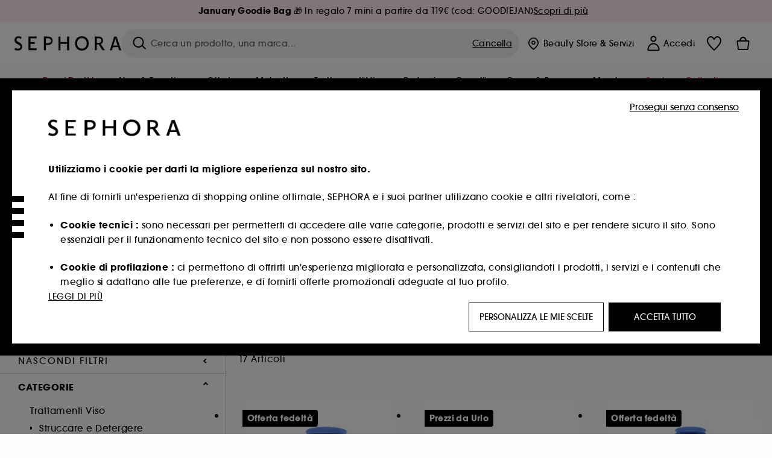

--- FILE ---
content_type: text/html;charset=UTF-8
request_url: https://www.sephora.it/tutti-i-prodotti/trattamenti-viso/struccare-e-detergere/acque-micellari-c299907/
body_size: 78359
content:
<!doctype html>
<!--[if lt IE 7]> <html class="ie6 oldie" lang="en"> <![endif]-->
<!--[if IE 7]> <html class="ie7 oldie" lang="en"> <![endif]-->
<!--[if IE 8]> <html class="ie8 oldie" lang="en"> <![endif]-->
<!--[if gt IE 8]><!--> <html dir="ltr" lang="it"> <!--<![endif]-->
<head>



<meta property="og:url" content="https://www.sephora.it/tutti-i-prodotti/trattamenti-viso/struccare-e-detergere/acque-micellari-c299907/" />
<meta property="og:title" content="Deterge, strucca e tonifica: i vantaggi dell'acqua micellare &equiv; SEPHORA" />
<meta property="og:description" content="Scopri l’acqua micellare deterge, strucca e tonifica senza alterare l’equilibrio della pelle. Trova quella perfetta per te su Sephora.it!!" />
<meta property="og:image" content="https://www.sephora.it/on/demandware.static/-/Sites-siteCatalog_Sephora_IT/default/dw5ec0bcb6/category_banners/Soin_visage/Estore20_SousCat_Skincare.jpg" />
<meta property="og:type" content="website" />
<meta name="twitter:card" content="summary_large_image" />
<meta property="og:site_name" content="SEPHORA"/>





































































































































<meta charset=UTF-8 />

<meta http-equiv="x-ua-compatible" content="ie=edge" />

<meta name="viewport" content="width=device-width, initial-scale=1, maximum-scale=1.0, user-scalable=0, viewport-fit=cover" />

<meta name="format-detection" content="telephone=no" />

<title>
Deterge, strucca e tonifica: i vantaggi dell'acqua micellare ≡ SEPHORA
</title>

<link href="/on/demandware.static/Sites-Sephora_IT-Site/-/default/dw63a4f2df/images/favicon.ico" rel="shortcut icon" />



<meta name="description" content="Scopri l’acqua micellare deterge, strucca e tonifica senza alterare l’equilibrio della pelle. Trova quella perfetta per te su Sephora.it!!"/>
<meta name="keywords" content="Sephora"/>











<link href="/on/demandware.static/Sites-Sephora_IT-Site/-/it_IT/v1768996448492/../fonts/itc_avant_garde_bold.woff2" as="font" type="font/woff2" />
<link href="/on/demandware.static/Sites-Sephora_IT-Site/-/it_IT/v1768996448492/../fonts/itc_avant_garde_medium.woff2" as="font" type="font/woff2" />

<style>
    @font-face {
        font-family: 'SnellRoundhand';
        font-display: swap;
        src: url('/on/demandware.static/Sites-Sephora_IT-Site/-/it_IT/v1768996448492/../fonts/SnellRoundhandW01-Bold.woff2') format('woff2'),
            url('/on/demandware.static/Sites-Sephora_IT-Site/-/it_IT/v1768996448492/../fonts/SnellRoundhandW01-Bold.woff') format('woff');
    }

    @font-face {
        font-family: 'AvantGardeBold';
        font-display: swap;
        src: url('/on/demandware.static/Sites-Sephora_IT-Site/-/it_IT/v1768996448492/../fonts/itc_avant_garde_bold.woff2') format('woff2'),
            url('/on/demandware.static/Sites-Sephora_IT-Site/-/it_IT/v1768996448492/../fonts/itc_avant_garde_bold.woff') format('woff');
    }

    @font-face {
        font-family: 'AvantGardeMedium';
        font-display: swap;
        src: url('/on/demandware.static/Sites-Sephora_IT-Site/-/it_IT/v1768996448492/../fonts/itc_avant_garde_medium.woff2') format('woff2'),
            url('/on/demandware.static/Sites-Sephora_IT-Site/-/it_IT/v1768996448492/../fonts/itc_avant_garde_medium.woff') format('woff');
    }

    @font-face {
        font-family: 'AvantGardeBook';
        font-display: swap;
        src: url('/on/demandware.static/Sites-Sephora_IT-Site/-/it_IT/v1768996448492/../fonts/itc_avant_garde_book.woff2') format('woff2'),
            url('/on/demandware.static/Sites-Sephora_IT-Site/-/it_IT/v1768996448492/../fonts/itc_avant_garde_book.woff') format('woff');
    }

    @font-face {
        font-family: 'CairoExtraLight';
        src: url('/on/demandware.static/Sites-Sephora_IT-Site/-/it_IT/v1768996448492/./../rtl/fonts/cairo-v4-arabic-200.woff2') format('woff2'),
            url('/on/demandware.static/Sites-Sephora_IT-Site/-/it_IT/v1768996448492/./../rtl/fonts/cairo-v4-arabic-200.woff') format('woff');
    }

    @font-face {
        font-family: 'CairoLight';
        src: url('/on/demandware.static/Sites-Sephora_IT-Site/-/it_IT/v1768996448492/./../rtl/fonts/cairo-v4-arabic-300.woff2') format('woff2'),
            url('/on/demandware.static/Sites-Sephora_IT-Site/-/it_IT/v1768996448492/./../rtl/fonts/cairo-v4-arabic-300.woff') format('woff');
    }

    @font-face {
        font-family: 'CairoRegular';
        src: url('/on/demandware.static/Sites-Sephora_IT-Site/-/it_IT/v1768996448492/./../rtl/fonts/cairo-v4-arabic-regular.woff2') format('woff2'),
            url('/on/demandware.static/Sites-Sephora_IT-Site/-/it_IT/v1768996448492/./../rtl/fonts/cairo-v4-arabic-regular.woff') format('woff');
    }

    @font-face {
        font-family: 'CairoSemiBold';
        src: url('/on/demandware.static/Sites-Sephora_IT-Site/-/it_IT/v1768996448492/./../rtl/fonts/cairo-v4-arabic-600.woff2') format('woff2'),
            url('/on/demandware.static/Sites-Sephora_IT-Site/-/it_IT/v1768996448492/./../rtl/fonts/cairo-v4-arabic-600.woff') format('woff');
    }

    @font-face {
        font-family: 'CairoBold';
        src: url('/on/demandware.static/Sites-Sephora_IT-Site/-/it_IT/v1768996448492/./../rtl/fonts/cairo-v4-arabic-700.woff2') format('woff2'),
            url('/on/demandware.static/Sites-Sephora_IT-Site/-/it_IT/v1768996448492/./../rtl/fonts/cairo-v4-arabic-700.woff') format('woff');
    }

    @font-face {
        font-family: 'CairoBlack';
        src: url('/on/demandware.static/Sites-Sephora_IT-Site/-/it_IT/v1768996448492/./../rtl/fonts/cairo-v4-arabic-900.woff2') format('woff2'),
            url('/on/demandware.static/Sites-Sephora_IT-Site/-/it_IT/v1768996448492/./../rtl/fonts/cairo-v4-arabic-900.woff') format('woff');
    }
</style>
<link rel="stylesheet" href="/on/demandware.static/Sites-Sephora_IT-Site/-/it_IT/css/style.css?v=15.6.1.1" />





<link rel="stylesheet" href="/on/demandware.static/Sites-Sephora_IT-Site/-/it_IT/css/style_target2sell.css?v=15.6.1.1" />







<script type="text/javascript" src="https://www.sephora.it/assets/9838c30ba8ddb424aa765d8ca62115545e0722c1681" async ></script><script type="text/javascript">//<!--
/* <![CDATA[ (head-active_data.js) */
var dw = (window.dw || {});
dw.ac = {
    _analytics: null,
    _events: [],
    _category: "",
    _searchData: "",
    _anact: "",
    _anact_nohit_tag: "",
    _analytics_enabled: "true",
    _timeZone: "Europe/Rome",
    _capture: function(configs) {
        if (Object.prototype.toString.call(configs) === "[object Array]") {
            configs.forEach(captureObject);
            return;
        }
        dw.ac._events.push(configs);
    },
	capture: function() { 
		dw.ac._capture(arguments);
		// send to CQ as well:
		if (window.CQuotient) {
			window.CQuotient.trackEventsFromAC(arguments);
		}
	},
    EV_PRD_SEARCHHIT: "searchhit",
    EV_PRD_DETAIL: "detail",
    EV_PRD_RECOMMENDATION: "recommendation",
    EV_PRD_SETPRODUCT: "setproduct",
    applyContext: function(context) {
        if (typeof context === "object" && context.hasOwnProperty("category")) {
        	dw.ac._category = context.category;
        }
        if (typeof context === "object" && context.hasOwnProperty("searchData")) {
        	dw.ac._searchData = context.searchData;
        }
    },
    setDWAnalytics: function(analytics) {
        dw.ac._analytics = analytics;
    },
    eventsIsEmpty: function() {
        return 0 == dw.ac._events.length;
    }
};
/* ]]> */
// -->
</script>
<script type="text/javascript">//<!--
/* <![CDATA[ (head-cquotient.js) */
var CQuotient = window.CQuotient = {};
CQuotient.clientId = 'bcvw-Sephora_IT';
CQuotient.realm = 'BCVW';
CQuotient.siteId = 'Sephora_IT';
CQuotient.instanceType = 'prd';
CQuotient.locale = 'it_IT';
CQuotient.fbPixelId = '__UNKNOWN__';
CQuotient.activities = [];
CQuotient.cqcid='';
CQuotient.cquid='';
CQuotient.cqeid='';
CQuotient.cqlid='';
CQuotient.apiHost='api.cquotient.com';
/* Turn this on to test against Staging Einstein */
/* CQuotient.useTest= true; */
CQuotient.useTest = ('true' === 'false');
CQuotient.initFromCookies = function () {
	var ca = document.cookie.split(';');
	for(var i=0;i < ca.length;i++) {
	  var c = ca[i];
	  while (c.charAt(0)==' ') c = c.substring(1,c.length);
	  if (c.indexOf('cqcid=') == 0) {
		CQuotient.cqcid=c.substring('cqcid='.length,c.length);
	  } else if (c.indexOf('cquid=') == 0) {
		  var value = c.substring('cquid='.length,c.length);
		  if (value) {
		  	var split_value = value.split("|", 3);
		  	if (split_value.length > 0) {
			  CQuotient.cquid=split_value[0];
		  	}
		  	if (split_value.length > 1) {
			  CQuotient.cqeid=split_value[1];
		  	}
		  	if (split_value.length > 2) {
			  CQuotient.cqlid=split_value[2];
		  	}
		  }
	  }
	}
}
CQuotient.getCQCookieId = function () {
	if(window.CQuotient.cqcid == '')
		window.CQuotient.initFromCookies();
	return window.CQuotient.cqcid;
};
CQuotient.getCQUserId = function () {
	if(window.CQuotient.cquid == '')
		window.CQuotient.initFromCookies();
	return window.CQuotient.cquid;
};
CQuotient.getCQHashedEmail = function () {
	if(window.CQuotient.cqeid == '')
		window.CQuotient.initFromCookies();
	return window.CQuotient.cqeid;
};
CQuotient.getCQHashedLogin = function () {
	if(window.CQuotient.cqlid == '')
		window.CQuotient.initFromCookies();
	return window.CQuotient.cqlid;
};
CQuotient.trackEventsFromAC = function (/* Object or Array */ events) {
try {
	if (Object.prototype.toString.call(events) === "[object Array]") {
		events.forEach(_trackASingleCQEvent);
	} else {
		CQuotient._trackASingleCQEvent(events);
	}
} catch(err) {}
};
CQuotient._trackASingleCQEvent = function ( /* Object */ event) {
	if (event && event.id) {
		if (event.type === dw.ac.EV_PRD_DETAIL) {
			CQuotient.trackViewProduct( {id:'', alt_id: event.id, type: 'raw_sku'} );
		} // not handling the other dw.ac.* events currently
	}
};
CQuotient.trackViewProduct = function(/* Object */ cqParamData){
	var cq_params = {};
	cq_params.cookieId = CQuotient.getCQCookieId();
	cq_params.userId = CQuotient.getCQUserId();
	cq_params.emailId = CQuotient.getCQHashedEmail();
	cq_params.loginId = CQuotient.getCQHashedLogin();
	cq_params.product = cqParamData.product;
	cq_params.realm = cqParamData.realm;
	cq_params.siteId = cqParamData.siteId;
	cq_params.instanceType = cqParamData.instanceType;
	cq_params.locale = CQuotient.locale;
	
	if(CQuotient.sendActivity) {
		CQuotient.sendActivity(CQuotient.clientId, 'viewProduct', cq_params);
	} else {
		CQuotient.activities.push({activityType: 'viewProduct', parameters: cq_params});
	}
};
/* ]]> */
// -->
</script>
<!-- Demandware Apple Pay -->

<style type="text/css">ISAPPLEPAY{display:inline}.dw-apple-pay-button,.dw-apple-pay-button:hover,.dw-apple-pay-button:active{background-color:black;background-image:-webkit-named-image(apple-pay-logo-white);background-position:50% 50%;background-repeat:no-repeat;background-size:75% 60%;border-radius:5px;border:1px solid black;box-sizing:border-box;margin:5px auto;min-height:30px;min-width:100px;padding:0}
.dw-apple-pay-button:after{content:'Apple Pay';visibility:hidden}.dw-apple-pay-button.dw-apple-pay-logo-white{background-color:white;border-color:white;background-image:-webkit-named-image(apple-pay-logo-black);color:black}.dw-apple-pay-button.dw-apple-pay-logo-white.dw-apple-pay-border{border-color:black}</style>





    <meta name="google-site-verification" content="_eiRhJDUVBObaKOzLa9vMmvjP6yPePyWC1-pGBOJDW8" />





















   <!-- Global site tag (gtag.js) - Google Ads: AW-984550028-->
    <script async src="https://www.googletagmanager.com/gtag/js?id=AW-984550028"></script>
    <script>
        window.dataLayer = window.dataLayer || [];
        function gtag(){dataLayer.push(arguments);}
        gtag('js', new Date());
        gtag('config', 'AW-984550028');
    </script>





<link href="/on/demandware.static/Sites-Sephora_IT-Site/-/it_IT/css/swiffy-slider.min.css?v=15.6.1.1" rel="stylesheet" />







<script src="/on/demandware.static/Sites-Sephora_IT-Site/-/it_IT/js/toast.js?v=15.6.1.1"></script>



    
    
        <link href="https://www.sephora.fr/shop/soin-visage/demaquillant-et-nettoyant/eau-micellaire-c299907/" hreflang="fr-fr" rel="alternate"/>
    
        <link href="https://www.sephora.fr/shop/soin-visage/demaquillant-et-nettoyant/eau-micellaire-c299907/" hreflang="fr" rel="alternate"/>
    
        <link href="https://www.sephora.pl/wszystkie-produkty/pielegnacja-twarzy/oczyszczanie-twarzy/plyny-micelarne-c299907/" hreflang="pl-pl" rel="alternate"/>
    
        <link href="https://www.sephora.cz/pece-o-plet/odlicovani-cisteni-pleti/micelarni-vody-c299907/" hreflang="cs-cz" rel="alternate"/>
    
        <link href="https://www.sephora.es/todos-los-productos/tratamiento/limpieza-rostro/agua-micelar-c299907/" hreflang="es-es" rel="alternate"/>
    
        <link href="https://www.sephora.pt/tratamento/limpeza-do-rosto/agua-micelar-c299907/" hreflang="pt-pt" rel="alternate"/>
    
        <link href="https://www.sephora.it/tutti-i-prodotti/trattamenti-viso/struccare-e-detergere/acque-micellari-c299907/" hreflang="it-it" rel="alternate"/>
    

<link rel="canonical" href="https://www.sephora.it/tutti-i-prodotti/trattamenti-viso/struccare-e-detergere/acque-micellari-c299907/"/>









<meta name="robots" content="index, follow" />








<link rel="preload" fetchpriority="high" as="image" href="/on/demandware.static/-/Sites-siteCatalog_Sephora_IT/default/dw5ec0bcb6/category_banners/Soin_visage/Estore20_SousCat_Skincare.jpg"/>



<link rel="preload" fetchpriority="high" as="image" href="https://media.sephora.eu/content/dam/digital/pim/published/S/SEPHORA_COLLECTION/725472/350046-media_swatch.jpg?scaleWidth=240&amp;scaleHeight=240&amp;scaleMode=fit" />

<link rel="preload" fetchpriority="high" as="image" href="https://media.sephora.eu/content/dam/digital/pim/published/S/SEPHORA_COLLECTION/740812/366260-media_swatch-1.jpg?scaleWidth=240&amp;scaleHeight=240&amp;scaleMode=fit" />































































































































</head>
<body>
































































































































<div class="section-loader">
<svg id="section-loader-svg" class="hide" xmlns="http://www.w3.org/2000/svg" xmlns:xlink="http://www.w3.org/1999/xlink" width="40" height="40">
<circle class="loader-circle-border" r="40%" cx="50%" cy="50%" style="fill:rgb(238,238,238 ); stroke-width:0;" />
<mask id="mask"><circle r="45%" cx="50%" cy="50%" class="c-mask-circle"/></mask>
<g mask="url(#mask)">
<circle r="50%" cx="50%" cy="50%" style="fill:rgb(255,255,255 ); stroke-width:0;)" />
<g id="clip-trs">
<rect x="-200%" y="0" width="400%" height="15%" style="fill:black;" />
<rect x="-200%" y="30%" width="400%" height="15%" style="fill:black;" />
<rect x="-200%" y="60%" width="400%" height="15%" style="fill:black;" />
<rect x="-200%" y="90%" width="400%" height="15%" style="fill:black;" />
<rect x="-200%" y="120%" width="400%" height="15%" style="fill:black;" />
<rect x="-200%" y="150%" width="400%" height="15%" style="fill:black;" />
<rect x="-200%" y="180%" width="400%" height="15%" style="fill:black;" />
<rect x="-200%" y="210%" width="400%" height="15%" style="fill:black;" />
<rect x="-200%" y="240%" width="400%" height="15%" style="fill:black;" />
<rect x="-200%" y="270%" width="400%" height="15%" style="fill:black;" />
<rect x="-200%" y="300%" width="400%" height="15%" style="fill:black;" />
</g>
</g>
</svg>
</div>















<header>



<meta property="og:image" content="" />




	 


	
































































































































<div class="persistent-banner">







<div class="persistent-banner-container content-asset IT_persistent_banner_GOODIEBAG_W5_2026"  style="background-color:#FFEBF6">

<a href="https://www.sephora.it/offerte-di-bellezza/" class="persistent-banner-link" id="persistent-banner-global-see-conditions-0">



<div class="htmlcontent htmlcontent-new-pb" id="persistent-banner-global-content-wrapper-0">


<div class="htmlcontent-body countdown-alignement htmlcontent-body-new-pb">




<div class="pb-text new-pb-text">
<p>
<p><strong>January Goodie Bag&nbsp;</strong>🎁 In regalo 7 mini a partire da 119&euro; (cod: GOODIEJAN)</p>
</p>
</div>

</div>



<p class="pb-see-conditions new-pb-see-conditions">
Scopri di pi&ugrave;
</p>

</div>


</a>

</div>


</div>
 
	








<div class="sticky-top sticky-top-static">

<div class="cookie-policy text-center">




</div>































































































































<div class="mobile-header show-for-small hide-for-mlarge">
<div class="header-top">
<div class="top-left">
<label for="mobile-navigation" class="menu-togglee" id="menu-togglee">




<svg class="svg-inline burger-menu-icon" width="32" height="32" viewBox="0 0 32 32" fill="none" xmlns="http://www.w3.org/2000/svg"><path fill-rule="evenodd" clip-rule="evenodd" d="M7 9C7 8.44772 7.44772 8 8 8H24C24.5523 8 25 8.44772 25 9C25 9.55228 24.5523 10 24 10H8C7.44772 10 7 9.55228 7 9Z" fill="black"/><path fill-rule="evenodd" clip-rule="evenodd" d="M7 16C7 15.4477 7.44772 15 8 15H24C24.5523 15 25 15.4477 25 16C25 16.5523 24.5523 17 24 17H8C7.44772 17 7 16.5523 7 16Z" fill="black"/><path fill-rule="evenodd" clip-rule="evenodd" d="M7 23C7 22.4477 7.44772 22 8 22H24C24.5523 22 25 22.4477 25 23C25 23.5523 24.5523 24 24 24H8C7.44772 24 7 23.5523 7 23Z" fill="black"/></svg>

</label>
<div class="logo-mobile">
<a href="https://www.sephora.it/" class="header-logo" title="Sephora Homepage">







<svg class="logo-sephora" width="178" height="24" viewBox="0 0 178 24" fill="none" xmlns="http://www.w3.org/2000/svg"><g id="logo-sephora"><path id="Union" fill-rule="evenodd" clip-rule="evenodd" d="M103.824 11.9996C103.824 16.8232 106.679 20.7342 111.784 20.7342C116.888 20.7342 119.743 16.8232 119.743 11.9996C119.743 7.1753 116.86 3.26562 111.784 3.26562C106.708 3.26562 103.824 7.1753 103.824 11.9996ZM100.352 11.9997C100.352 5.37289 104.859 0 111.783 0C118.708 0 123.214 5.37289 123.214 11.9997C123.214 18.6284 118.708 24 111.783 24C104.859 24 100.352 18.6284 100.352 11.9997ZM3.32163 6.15289C3.32163 2.44919 8.01385 2.27321 10.8136 4.68101C11.793 1.81058 11.8631 1.59527 11.8631 1.59527C3.76448 -2.49106 0.0446028 2.90449 0.0446028 6.37487C0.0446028 10.7268 3.15019 12.2834 5.85017 13.6367C8.26892 14.8491 10.3622 15.8983 9.60553 18.6478C9.01996 20.7743 5.45492 21.9862 1.31578 19.3425C1.0878 19.9242 0.788888 20.5922 0.472063 21.3001L0.472009 21.3003L0.471846 21.3006C0.316781 21.6472 0.157428 22.0033 0 22.3635C5.47531 25.364 12.5723 23.9347 12.8163 17.7079C12.9913 13.2514 9.83106 11.5355 7.11028 10.0583C5.09547 8.96433 3.32163 8.00122 3.32163 6.15289ZM23.1836 0.594482L23.1963 23.3273H36.8626C36.8518 22.768 36.8556 20.9615 36.8626 20.3648H26.6123V12.6461H33.8698C33.8698 12.5014 33.8691 12.3394 33.8683 12.161C33.8657 11.5548 33.8623 10.7591 33.8825 9.80571H26.6123V3.61423H36.8626C36.8365 1.84038 36.876 0.594482 36.876 0.594482H23.1836ZM53.0777 11.7273C53.4952 11.7308 53.899 11.7341 54.3747 11.7341C56.3958 11.7341 60.5063 11.5182 60.3413 7.3345C60.1834 3.36591 55.6061 3.47061 54.2792 3.50096C54.187 3.50307 54.1105 3.50482 54.0523 3.50482C53.1143 3.50482 52.1229 3.50815 52.1229 3.50815C52.1229 3.50815 52.1159 7.47649 52.1152 11.7208C52.4649 11.7222 52.7747 11.7248 53.0773 11.7273L53.0774 11.7273H53.0776H53.0777ZM48.6973 0.586395C50.8497 0.586395 53.3704 0.601061 54.5765 0.631058C54.6406 0.632518 54.7225 0.63286 54.8202 0.633267C56.5504 0.640479 63.2259 0.668304 63.2645 7.3045C63.3009 13.5426 58.1186 14.5466 56.1466 14.6059C54.7244 14.6472 52.9626 14.6952 52.1151 14.7099C52.1157 18.9902 52.1266 23.3332 52.1266 23.3332H48.7049L48.6973 0.586395ZM137.262 11.1232L137.262 11.1232C136.985 11.1192 136.701 11.115 136.379 11.1126C136.382 7.12423 136.39 3.44854 136.39 3.44854C136.39 3.44854 137.298 3.4352 138.178 3.4352C138.222 3.4352 138.276 3.43448 138.339 3.43363C139.478 3.41829 143.529 3.36371 143.89 6.86959C144.332 11.1478 139.625 11.1371 138.563 11.1347L138.499 11.1346C138.042 11.1346 137.66 11.129 137.262 11.1232ZM146.798 7.0149C146.353 0.796921 140.973 0.732281 139.076 0.709483C138.914 0.707537 138.777 0.705896 138.671 0.700758C137.535 0.644096 135.091 0.612098 132.971 0.622764V23.3322H136.391C136.391 23.3322 136.381 18.2506 136.38 13.7597C137.271 13.7628 137.712 13.7499 138.691 13.7212L138.691 13.7212L138.692 13.7212C138.957 13.7134 139.262 13.7044 139.627 13.6943L145.81 23.3309H149.938L143.085 13.1417C144.93 12.4318 147.067 10.7826 146.798 7.0149ZM76.2289 9.65862H87.3534V0.720703H90.691V23.4141H87.3534V12.6257L76.2289 12.6424V23.4141H72.8926V0.720703H76.2289V9.65862ZM163.768 15.5276L167.205 4.2699H167.252L170.852 15.4803L163.768 15.5276ZM169.264 0.659546H165.322L158.211 23.4483H161.576C162.625 19.3313 162.978 18.1581 162.978 18.1581L171.778 18.1001C172.808 21.1472 173.578 23.447 173.578 23.447L177.065 23.4563L169.264 0.659546Z" fill="black"/></g></svg>


</a>
</div>
</div>
<div class="top-center hide-for-small-only">
<div class="header-search search-auto-complete">



































































































































<div class="input-box js-open-search">
<input class="fake-search-input" type="text" placeholder="Cerca un prodotto, una marca..." />
<button>



<svg class="svg-inline search-icon" width="33" height="32" viewBox="0 0 33 32" fill="none" xmlns="http://www.w3.org/2000/svg"><g id="search"><path id="Union" fill-rule="evenodd" clip-rule="evenodd" d="M22.5 15C22.5 18.866 19.366 22 15.5 22C11.634 22 8.5 18.866 8.5 15C8.5 11.134 11.634 8 15.5 8C19.366 8 22.5 11.134 22.5 15ZM21.3452 21.8437C19.7726 23.1881 17.7311 24 15.5 24C10.5294 24 6.5 19.9706 6.5 15C6.5 10.0294 10.5294 6 15.5 6C20.4706 6 24.5 10.0294 24.5 15C24.5 17.0206 23.8341 18.8857 22.7098 20.3878C22.7399 20.4136 22.7694 20.4409 22.798 20.4695L27.28 24.9515C27.7682 25.4397 27.8473 26.152 27.4568 26.5425C27.0662 26.933 26.354 26.8539 25.8658 26.3658L21.3838 21.8837C21.3706 21.8706 21.3578 21.8572 21.3452 21.8437Z" fill="black"/></g></svg>
</button>
<span class="search-clear-button underline js-clear-search-input">Cancella</span>
</div>


</div>
</div>
<div class="top-right">

<div class="search-toggle hide-for-msmall" data-fake-searchbar-needed="false">
<button class="mobile-search-magnifying-glass">



<svg class="svg-inline search-icon" width="33" height="32" viewBox="0 0 33 32" fill="none" xmlns="http://www.w3.org/2000/svg"><g id="search"><path id="Union" fill-rule="evenodd" clip-rule="evenodd" d="M22.5 15C22.5 18.866 19.366 22 15.5 22C11.634 22 8.5 18.866 8.5 15C8.5 11.134 11.634 8 15.5 8C19.366 8 22.5 11.134 22.5 15ZM21.3452 21.8437C19.7726 23.1881 17.7311 24 15.5 24C10.5294 24 6.5 19.9706 6.5 15C6.5 10.0294 10.5294 6 15.5 6C20.4706 6 24.5 10.0294 24.5 15C24.5 17.0206 23.8341 18.8857 22.7098 20.3878C22.7399 20.4136 22.7694 20.4409 22.798 20.4695L27.28 24.9515C27.7682 25.4397 27.8473 26.152 27.4568 26.5425C27.0662 26.933 26.354 26.8539 25.8658 26.3658L21.3838 21.8837C21.3706 21.8706 21.3578 21.8572 21.3452 21.8437Z" fill="black"/></g></svg>
</button>
</div>
<div class="header-item header-item-login">
































































































































<a class="header-link" id="header-item-account-mobile" href="https://www.sephora.it/accedi/" title="Accedi o crea un account">
    <span class="header-link-icon">
        



<svg class="account-icon-bold" width="21" height="26" viewBox="0 0 21 26" fill="none" xmlns="http://www.w3.org/2000/svg"><g id="User"><path id="Union" fill-rule="evenodd" clip-rule="evenodd" d="M20.5 23.5741C20.5 24.6377 19.6046 25.5 18.5 25.5L2.5 25.5C1.96957 25.5 1.46086 25.2971 1.08579 24.9359C0.710714 24.5747 0.5 24.0849 0.5 23.5741C0.5 22.1616 0.743014 20.7573 1.22055 19.4389C1.69805 18.1207 2.40459 16.904 3.31332 15.8648C4.22252 14.8251 5.32059 13.9792 6.55578 13.3941C7.79265 12.8083 9.13412 12.5 10.5 12.5C11.8659 12.5 13.2073 12.8083 14.4442 13.3941C15.6794 13.9792 16.7775 14.8251 17.6867 15.8648C18.5954 16.904 19.3019 18.1207 19.7795 19.4389C20.257 20.7573 20.5 22.1616 20.5 23.5741ZM2.67929 21.6481C2.7805 21.1107 2.92411 20.5836 3.10896 20.0732C3.511 18.9633 4.10028 17.9548 4.84315 17.1054C5.58601 16.2559 6.46793 15.582 7.43853 15.1223C8.40914 14.6625 9.44942 14.4259 10.5 14.4259C11.5506 14.4259 12.5909 14.6625 13.5615 15.1223C14.5321 15.582 15.414 16.2559 16.1569 17.1054C16.8997 17.9548 17.489 18.9633 17.891 20.0732C18.0759 20.5836 18.2195 21.1107 18.3207 21.6481C18.4396 22.2796 18.5 22.9251 18.5 23.5741L2.5 23.5741C2.5 22.9251 2.56039 22.2796 2.67929 21.6481Z" fill="black"/><path id="Ellipse 14 (Stroke)" fill-rule="evenodd" clip-rule="evenodd" d="M10.5 8.5C12.1569 8.5 13.5 7.15685 13.5 5.5C13.5 3.84315 12.1569 2.5 10.5 2.5C8.84315 2.5 7.5 3.84315 7.5 5.5C7.5 7.15685 8.84315 8.5 10.5 8.5ZM10.5 10.5C13.2614 10.5 15.5 8.26142 15.5 5.5C15.5 2.73858 13.2614 0.5 10.5 0.5C7.73858 0.5 5.5 2.73858 5.5 5.5C5.5 8.26142 7.73858 10.5 10.5 10.5Z" fill="black"/></g></svg>

        

        
        
    </span>
</a>

</div>
<div class="header-item header-layer header-item-minicart" id="header-item-minicart">
<div class="header-link-wrapper">
    <a class="header-link empty" href="https://www.sephora.it/carrello/" title="Ordine">
        <span class="header-link-icon">
            <img class="basket-icon" src="/on/demandware.static/Sites-Sephora_IT-Site/-/default/dw8396df7f/images/svg-icons/basket-icon-bold.svg"/>
            <span class="header-link-quantity-wrap"></span>
        </span>
    </a>
    <div class="arrow"></div>
</div>
</div>
</div>
</div>
<input id="mobile-search-checkbox" type="checkbox" class="hide" />
</div>
</div>



<div class="row desktop-header show-for-mlarge align-justify">
<div class="logo-search-wrapper">

<div class="logo-wrapper align-center">
<a class="logo-link" href="https://www.sephora.it/" title="Sephora Homepage">




































































































































<svg class="logo-sephora" width="178" height="24" viewBox="0 0 178 24" fill="none" xmlns="http://www.w3.org/2000/svg"><g id="logo-sephora"><path id="Union" fill-rule="evenodd" clip-rule="evenodd" d="M103.824 11.9996C103.824 16.8232 106.679 20.7342 111.784 20.7342C116.888 20.7342 119.743 16.8232 119.743 11.9996C119.743 7.1753 116.86 3.26562 111.784 3.26562C106.708 3.26562 103.824 7.1753 103.824 11.9996ZM100.352 11.9997C100.352 5.37289 104.859 0 111.783 0C118.708 0 123.214 5.37289 123.214 11.9997C123.214 18.6284 118.708 24 111.783 24C104.859 24 100.352 18.6284 100.352 11.9997ZM3.32163 6.15289C3.32163 2.44919 8.01385 2.27321 10.8136 4.68101C11.793 1.81058 11.8631 1.59527 11.8631 1.59527C3.76448 -2.49106 0.0446028 2.90449 0.0446028 6.37487C0.0446028 10.7268 3.15019 12.2834 5.85017 13.6367C8.26892 14.8491 10.3622 15.8983 9.60553 18.6478C9.01996 20.7743 5.45492 21.9862 1.31578 19.3425C1.0878 19.9242 0.788888 20.5922 0.472063 21.3001L0.472009 21.3003L0.471846 21.3006C0.316781 21.6472 0.157428 22.0033 0 22.3635C5.47531 25.364 12.5723 23.9347 12.8163 17.7079C12.9913 13.2514 9.83106 11.5355 7.11028 10.0583C5.09547 8.96433 3.32163 8.00122 3.32163 6.15289ZM23.1836 0.594482L23.1963 23.3273H36.8626C36.8518 22.768 36.8556 20.9615 36.8626 20.3648H26.6123V12.6461H33.8698C33.8698 12.5014 33.8691 12.3394 33.8683 12.161C33.8657 11.5548 33.8623 10.7591 33.8825 9.80571H26.6123V3.61423H36.8626C36.8365 1.84038 36.876 0.594482 36.876 0.594482H23.1836ZM53.0777 11.7273C53.4952 11.7308 53.899 11.7341 54.3747 11.7341C56.3958 11.7341 60.5063 11.5182 60.3413 7.3345C60.1834 3.36591 55.6061 3.47061 54.2792 3.50096C54.187 3.50307 54.1105 3.50482 54.0523 3.50482C53.1143 3.50482 52.1229 3.50815 52.1229 3.50815C52.1229 3.50815 52.1159 7.47649 52.1152 11.7208C52.4649 11.7222 52.7747 11.7248 53.0773 11.7273L53.0774 11.7273H53.0776H53.0777ZM48.6973 0.586395C50.8497 0.586395 53.3704 0.601061 54.5765 0.631058C54.6406 0.632518 54.7225 0.63286 54.8202 0.633267C56.5504 0.640479 63.2259 0.668304 63.2645 7.3045C63.3009 13.5426 58.1186 14.5466 56.1466 14.6059C54.7244 14.6472 52.9626 14.6952 52.1151 14.7099C52.1157 18.9902 52.1266 23.3332 52.1266 23.3332H48.7049L48.6973 0.586395ZM137.262 11.1232L137.262 11.1232C136.985 11.1192 136.701 11.115 136.379 11.1126C136.382 7.12423 136.39 3.44854 136.39 3.44854C136.39 3.44854 137.298 3.4352 138.178 3.4352C138.222 3.4352 138.276 3.43448 138.339 3.43363C139.478 3.41829 143.529 3.36371 143.89 6.86959C144.332 11.1478 139.625 11.1371 138.563 11.1347L138.499 11.1346C138.042 11.1346 137.66 11.129 137.262 11.1232ZM146.798 7.0149C146.353 0.796921 140.973 0.732281 139.076 0.709483C138.914 0.707537 138.777 0.705896 138.671 0.700758C137.535 0.644096 135.091 0.612098 132.971 0.622764V23.3322H136.391C136.391 23.3322 136.381 18.2506 136.38 13.7597C137.271 13.7628 137.712 13.7499 138.691 13.7212L138.691 13.7212L138.692 13.7212C138.957 13.7134 139.262 13.7044 139.627 13.6943L145.81 23.3309H149.938L143.085 13.1417C144.93 12.4318 147.067 10.7826 146.798 7.0149ZM76.2289 9.65862H87.3534V0.720703H90.691V23.4141H87.3534V12.6257L76.2289 12.6424V23.4141H72.8926V0.720703H76.2289V9.65862ZM163.768 15.5276L167.205 4.2699H167.252L170.852 15.4803L163.768 15.5276ZM169.264 0.659546H165.322L158.211 23.4483H161.576C162.625 19.3313 162.978 18.1581 162.978 18.1581L171.778 18.1001C172.808 21.1472 173.578 23.447 173.578 23.447L177.065 23.4563L169.264 0.659546Z" fill="black"/></g></svg>















<div class="content-asset sephora-logo-seo-desktop"><!-- dwMarker="content" dwContentID="2c8618aa0c5e32a8b86e28135c" -->
<script type="application/ld+json">
 { 
"@context": "http://schema.org", 
"@type": "Organization", 
"name": "Sephora", 
"legalName": "Sephora", 
"url": "https://www.sephora.it",
"sameAs" : ["https://www.facebook.com/sephoraitalia/","https://www.instagram.com/sephoraitalia/", "https://www.youtube.com/user/sephoraitalia"],
"logo": "https://www.sephora.it/dw/image/v2/BCVW_PRD/on/demandware.static/-/Library-Sites-SephoraV2/default/dw10dc4b80/global/logo-white.jpg?q=75?q=75?q=75",
"contactPoint": { "@type": "ContactPoint",
"contactType": "Servizio Clienti",
 "telephone": "800 9544 47 (la chiamata è gratuita)",
"email": "servizioclienti@sephora.it"}
}
</script>
</div> <!-- End content-asset -->






</a>
</div>

<div class="header-search search-auto-complete">



































































































































<div class="input-box js-open-search">
<input class="fake-search-input" type="text" placeholder="Cerca un prodotto, una marca..." />
<button>



<svg class="svg-inline search-icon" width="33" height="32" viewBox="0 0 33 32" fill="none" xmlns="http://www.w3.org/2000/svg"><g id="search"><path id="Union" fill-rule="evenodd" clip-rule="evenodd" d="M22.5 15C22.5 18.866 19.366 22 15.5 22C11.634 22 8.5 18.866 8.5 15C8.5 11.134 11.634 8 15.5 8C19.366 8 22.5 11.134 22.5 15ZM21.3452 21.8437C19.7726 23.1881 17.7311 24 15.5 24C10.5294 24 6.5 19.9706 6.5 15C6.5 10.0294 10.5294 6 15.5 6C20.4706 6 24.5 10.0294 24.5 15C24.5 17.0206 23.8341 18.8857 22.7098 20.3878C22.7399 20.4136 22.7694 20.4409 22.798 20.4695L27.28 24.9515C27.7682 25.4397 27.8473 26.152 27.4568 26.5425C27.0662 26.933 26.354 26.8539 25.8658 26.3658L21.3838 21.8837C21.3706 21.8706 21.3578 21.8572 21.3452 21.8437Z" fill="black"/></g></svg>
</button>
<span class="search-clear-button underline js-clear-search-input">Cancella</span>
</div>


</div>
</div>

<div class="header-links">


<div class="header-item header-layer" id="header-item-storelocator">
<div class="header-link-wrapper">
<a href="https://www.sephora.it/sephora-store/" class="header-link">
<span class="header-link-text">Beauty Store <span>& Servizi</span></span>
<span class="header-link-icon">




<svg width="17" height="21" viewBox="0 0 20 24" fill="none" xmlns="http://www.w3.org/2000/svg"><path fill-rule="evenodd" clip-rule="evenodd" d="M9.33193 23.7603C3.11064 18.729 0 14.3342 0 10.5735C0 4.73431 4.47667 0 10.0006 0C15.5233 0 20 4.73431 20 10.5735C20 14.3342 16.8894 18.729 10.6681 23.7603C10.2729 24.0799 9.7271 24.0799 9.33193 23.7603ZM10 21.7224C7.27443 19.4616 5.28361 17.3976 3.96551 15.5351C2.55001 13.535 2 11.8962 2 10.5735C2 5.73229 5.6849 2 10.0006 2C14.315 2 18 5.73214 18 10.5735C18 11.8962 17.45 13.535 16.0345 15.5351C14.7164 17.3976 12.7256 19.4616 10 21.7224Z" fill="black"/><path fill-rule="evenodd" clip-rule="evenodd" d="M10.0016 14C12.1962 14.0074 13.9837 12.2199 14 10.0017C14 7.79444 12.2083 6.00004 10.0016 6.00004C7.80452 5.99081 6.01451 7.78082 6 10.0017C6.01631 12.2212 7.8058 14.0092 10.0016 14ZM8.00009 10.0008C8.01482 8.86919 8.92338 7.99553 9.99325 8.00002L10.0016 6.00004V8.00004C11.0994 8.00004 11.996 8.89312 12 9.99438C11.9877 11.1278 11.0791 12.0036 10.0084 12L10.0008 12L9.99324 12C8.92399 12.0045 8.01573 11.1318 8.00009 10.0008Z" fill="black"/></svg>

</span>
</a>
<div class="arrow"></div>
</div>
<div class="header-layer-content store-content"></div>
</div>





<div class="header-item header-layer" id="header-item-account">

<div class="header-link-wrapper">
<a class="header-link">
<span class="header-link-text" data-cs-mask>
    Accedi
</span>

<span class="header-link-icon">




<svg class="account-icon-bold" width="21" height="26" viewBox="0 0 21 26" fill="none" xmlns="http://www.w3.org/2000/svg"><g id="User"><path id="Union" fill-rule="evenodd" clip-rule="evenodd" d="M20.5 23.5741C20.5 24.6377 19.6046 25.5 18.5 25.5L2.5 25.5C1.96957 25.5 1.46086 25.2971 1.08579 24.9359C0.710714 24.5747 0.5 24.0849 0.5 23.5741C0.5 22.1616 0.743014 20.7573 1.22055 19.4389C1.69805 18.1207 2.40459 16.904 3.31332 15.8648C4.22252 14.8251 5.32059 13.9792 6.55578 13.3941C7.79265 12.8083 9.13412 12.5 10.5 12.5C11.8659 12.5 13.2073 12.8083 14.4442 13.3941C15.6794 13.9792 16.7775 14.8251 17.6867 15.8648C18.5954 16.904 19.3019 18.1207 19.7795 19.4389C20.257 20.7573 20.5 22.1616 20.5 23.5741ZM2.67929 21.6481C2.7805 21.1107 2.92411 20.5836 3.10896 20.0732C3.511 18.9633 4.10028 17.9548 4.84315 17.1054C5.58601 16.2559 6.46793 15.582 7.43853 15.1223C8.40914 14.6625 9.44942 14.4259 10.5 14.4259C11.5506 14.4259 12.5909 14.6625 13.5615 15.1223C14.5321 15.582 15.414 16.2559 16.1569 17.1054C16.8997 17.9548 17.489 18.9633 17.891 20.0732C18.0759 20.5836 18.2195 21.1107 18.3207 21.6481C18.4396 22.2796 18.5 22.9251 18.5 23.5741L2.5 23.5741C2.5 22.9251 2.56039 22.2796 2.67929 21.6481Z" fill="black"/><path id="Ellipse 14 (Stroke)" fill-rule="evenodd" clip-rule="evenodd" d="M10.5 8.5C12.1569 8.5 13.5 7.15685 13.5 5.5C13.5 3.84315 12.1569 2.5 10.5 2.5C8.84315 2.5 7.5 3.84315 7.5 5.5C7.5 7.15685 8.84315 8.5 10.5 8.5ZM10.5 10.5C13.2614 10.5 15.5 8.26142 15.5 5.5C15.5 2.73858 13.2614 0.5 10.5 0.5C7.73858 0.5 5.5 2.73858 5.5 5.5C5.5 8.26142 7.73858 10.5 10.5 10.5Z" fill="black"/></g></svg>

</span>
</a>
</div>
</div>
<span class="background-overlay"></span>

<div class="mini-wishlist" id="header-item-miniWishlist">






























































































































<div class="header-item" id="header-item-wishlist">
<div class="header-link-wrapper">
<a href="https://www.sephora.it/wishlist/" class="header-link">
<span class="header-link-icon">




<svg width="24" height="24" class="wishlist-icon" viewBox="0 0 24 24" fill="none" xmlns="http://www.w3.org/2000/svg"><path fill-rule="evenodd" clip-rule="evenodd" d="M12.4309 23.8979C12.516 23.8553 12.5964 23.7995 12.669 23.7306C14.1983 22.3215 16.4822 20.1473 17.7884 18.709C19.472 16.8559 20.8499 15.0965 21.8756 13.4769C23.2076 11.3723 24 9.43101 24 7.76341C24 3.57509 21.0082 0 17.1396 0C15.8874 0 14.6759 0.718893 13.7044 1.54989C13.0854 2.07937 12.5051 2.70447 12 3.35208C11.4949 2.70447 10.9146 2.07937 10.2956 1.54989C9.32409 0.718893 8.11256 0 6.86037 0C2.99178 0 0 3.57509 0 7.76341C0 9.43101 0.792204 11.3721 2.12424 13.4767C3.14991 15.0963 4.52796 16.8559 6.21161 18.709C7.51779 20.1473 9.80168 22.3215 11.331 23.7306C11.4036 23.7995 11.484 23.8553 11.5691 23.8979C11.7054 23.9663 11.8529 24.0001 12 24C12.1471 24.0001 12.2946 23.9663 12.4309 23.8979ZM1.99336 7.76341C1.99336 4.53982 4.26238 2.0831 6.86037 2.0831C7.42222 2.0831 8.18565 2.43704 9.03303 3.16186C9.8467 3.85785 10.606 4.78426 11.1509 5.66493C11.191 5.73318 11.239 5.79714 11.2946 5.85519C11.4841 6.054 11.7399 6.16053 12 6.16079C12.1407 6.16093 12.2827 6.12996 12.4161 6.06567C12.5222 6.0149 12.6205 5.94432 12.7054 5.85519C12.761 5.79714 12.809 5.73318 12.8491 5.66493C13.394 4.78426 14.1533 3.85785 14.967 3.16186C15.8143 2.43704 16.5778 2.0831 17.1396 2.0831C19.7376 2.0831 22.0066 4.53982 22.0066 7.76341C22.0066 8.80702 21.4815 10.3235 20.2133 12.3273C19.2694 13.8178 17.9719 15.4817 16.3428 17.2746C15.2699 18.4561 13.4583 20.2043 12 21.5658C10.5417 20.2043 8.73024 18.4563 7.65734 17.2748C6.02832 15.4819 4.7306 13.8178 3.78668 12.3273C2.51846 10.3235 1.99336 8.80702 1.99336 7.76341Z" fill="black"/></svg>

</span>
</a>
</div>
</div>

</div>

<div class="header-item header-layer header-item-minicart" id="header-item-minicart">
<div class="header-link-wrapper">
    <a class="header-link empty" href="https://www.sephora.it/carrello/" title="Ordine">
        <span class="header-link-icon">
            <img class="basket-icon" src="/on/demandware.static/Sites-Sephora_IT-Site/-/default/dw8396df7f/images/svg-icons/basket-icon-bold.svg"/>
            <span class="header-link-quantity-wrap"></span>
        </span>
    </a>
    <div class="arrow"></div>
</div>
</div>


</div>
</div>




    
    <nav id="navigation" class="row show-for-mlarge main-navigation" role="navigation">
        
        




































































































































<ul class="global-nav menu dropdown" data-dropdown-menu data-closing-time="300" data-close-on-click-inside="false" data-hover-delay="200" >

<li class="nav-top-category tc-top-category" data-tc-category-name="null" >






<a class="js-tc-nav-click-event top-category-link text-center has-sub-menu " style="--top-category-link-color : #980000" style="color: #980000" href="https://www.sephora.it/sephora-prezzi-da-urlo.html">

prezzi da urlo

</a>



<ul class="top-category-menu menu-vertical menu">
<div class="nav-level-3-wrapper">


<div class="nav-level-3 js-nav-3 active prezzi-sexy"
data-cat-id="prezzi-sexy"
data-default-active="true"
data-tc-category-name="null"
>
<a class="nav-level-3-link js-tc-nav-click-event" href="/offerte-di-bellezza/ultime-occasioni/?listview=true">
Visualizza tutto
</a>
</div>




<div class="nav-level-3 js-nav-3 active prezzi-sexy" data-cat-id="prezzi-sexy" data-default-active="true" data-tc-category-name="null" >
<div class="prezzi-sexy-20" data-cat-id="prezzi-sexy-20" data-tc-category-name="null" >
<a class="nav-level-3-link js-tc-nav-click-event"  href="/offerte-di-bellezza/ultime-occasioni/sconti-20/">
Prodotti al -20%
</a>

</div>
</div>



<div class="nav-level-3 js-nav-3 active prezzi-sexy" data-cat-id="prezzi-sexy" data-default-active="true" data-tc-category-name="null" >
<div class="prezzi-sexy-30" data-cat-id="prezzi-sexy-30" data-tc-category-name="null" >
<a class="nav-level-3-link js-tc-nav-click-event"  href="/offerte-di-bellezza/ultime-occasioni/sconti-30/">
Prodotti al -30%
</a>

</div>
</div>



<div class="nav-level-3 js-nav-3 active prezzi-sexy" data-cat-id="prezzi-sexy" data-default-active="true" data-tc-category-name="null" >
<div class="Tra-il-30-e-il-50" data-cat-id="Tra-il-30-e-il-50" data-tc-category-name="null" >
<a class="nav-level-3-link js-tc-nav-click-event"  href="/offerte-di-bellezza/ultime-occasioni/sconti-dal-30-al-50/">
Prodotti al -40%
</a>

</div>
</div>



<div class="nav-level-3 js-nav-3 active prezzi-sexy" data-cat-id="prezzi-sexy" data-default-active="true" data-tc-category-name="null" >
<div class="prezzi-sexy-make-up" data-cat-id="prezzi-sexy-make-up" data-tc-category-name="null" >
<a class="nav-level-3-link js-tc-nav-click-event"  href="/offerte-di-bellezza/ultime-occasioni/make-up/">
Make-up
</a>

</div>
</div>



<div class="nav-level-3 js-nav-3 active prezzi-sexy" data-cat-id="prezzi-sexy" data-default-active="true" data-tc-category-name="null" >
<div class="prezzi-sexy-skincare" data-cat-id="prezzi-sexy-skincare" data-tc-category-name="null" >
<a class="nav-level-3-link js-tc-nav-click-event"  href="/offerte-di-bellezza/ultime-occasioni/skincare-bodycare/">
Skincare &amp; bodycare
</a>

</div>
</div>



<div class="nav-level-3 js-nav-3 active prezzi-sexy" data-cat-id="prezzi-sexy" data-default-active="true" data-tc-category-name="null" >
<div class="prezzi-sexy-profumo" data-cat-id="prezzi-sexy-profumo" data-tc-category-name="null" >
<a class="nav-level-3-link js-tc-nav-click-event"  href="/offerte-di-bellezza/ultime-occasioni/profumi/">
Profumi
</a>

</div>
</div>



<div class="nav-level-3 js-nav-3 active prezzi-sexy" data-cat-id="prezzi-sexy" data-default-active="true" data-tc-category-name="null" >
<div class="prezzi-sexy-capelli" data-cat-id="prezzi-sexy-capelli" data-tc-category-name="null" >
<a class="nav-level-3-link js-tc-nav-click-event"  href="/offerte-di-bellezza/ultime-occasioni/haircare/">
Haircare
</a>

</div>
</div>



<div class="nav-level-3 js-nav-3 active prezzi-sexy" data-cat-id="prezzi-sexy" data-default-active="true" data-tc-category-name="null" >
<div class="prezzi-sexy-sephora-collection" data-cat-id="prezzi-sexy-sephora-collection" data-tc-category-name="null" >
<a class="nav-level-3-link js-tc-nav-click-event"  href="/offerte-di-bellezza/ultime-occasioni/sephora-collection/">
Sephora Collection
</a>

</div>
</div>



<div class="nav-level-3 js-nav-3 active prezzi-sexy" data-cat-id="prezzi-sexy" data-default-active="true" data-tc-category-name="null" >
<div class="prezzi-sexy-cofanetti" data-cat-id="prezzi-sexy-cofanetti" data-tc-category-name="null" >
<a class="nav-level-3-link js-tc-nav-click-event"  href="/offerte-di-bellezza/ultime-occasioni/cofanetti/">
Cofanetti fino al -40%
</a>

</div>
</div>


</div>
</ul>


</li>

<li class="nav-top-category tc-top-category" data-tc-category-name="null" >






<a class="js-tc-nav-click-event top-category-link text-center has-sub-menu " style="--top-category-link-color : black"  href="https://www.sephora.it/sephora-novita.html">

new &amp; trending

</a>



<ul class="top-category-menu menu-vertical menu">
<div class="nav-level-3-wrapper">





<div class="nav-level-3 js-nav-3 active novita" data-cat-id="novita" data-default-active="true" data-tc-category-name="null" >
<div class="novita-brand-1" data-cat-id="novita-brand-1" data-tc-category-name="null" >
<a class="nav-level-3-link js-tc-nav-click-event" style="color: #980000" href="https://www.sephora.it/marche/dalla-a-alla-z/sephora-collection-sepho/tabasco-collection">
Novit&agrave;: Sephora Collection x Tabasco🔥
</a>

</div>
</div>



<div class="nav-level-3 js-nav-3 active novita" data-cat-id="novita" data-default-active="true" data-tc-category-name="null" >
<div class="next-big-thing-ita" data-cat-id="next-big-thing-ita" data-tc-category-name="null" >
<a class="nav-level-3-link js-tc-nav-click-event"  href="https://www.sephora.it/the-next-big-things.html">
The Next BIG Thing
</a>

</div>
</div>



<div class="nav-level-3 js-nav-3 active novita" data-cat-id="novita" data-default-active="true" data-tc-category-name="null" >
<div class="tutte-le-novita" data-cat-id="tutte-le-novita" data-tc-category-name="null" >
<a class="nav-level-3-link js-tc-nav-click-event"  href="https://www.sephora.it/novit%C3%A0/novit%C3%A0-new/">
New!
</a>


<a class="nav-level-4-link js-tc-nav-click-event"  href="https://www.sephora.it/novità/novità/make-up-nc302/" data-tc-category-name="null" >
Novit&agrave; Make-up
</a>



<a class="nav-level-4-link js-tc-nav-click-event"  href="https://www.sephora.it/novità/novità/profumi-nc301/" data-tc-category-name="null" >
Novit&agrave; Profumo
</a>



<a class="nav-level-4-link js-tc-nav-click-event"  href="https://www.sephora.it/novità/novità/trattamenti-viso-nc303/" data-tc-category-name="null" >
Novit&agrave; Trattamenti Viso
</a>



<a class="nav-level-4-link js-tc-nav-click-event"  href="https://www.sephora.it/novità/novità/corpo-e-bagno-nc304/" data-tc-category-name="null" >
Novit&agrave; Corpo e Bagno
</a>



<a class="nav-level-4-link js-tc-nav-click-event"  href="https://www.sephora.it/novità/novità/capelli-nc307/" data-tc-category-name="null" >
Novit&agrave; Capelli
</a>


</div>
</div>



<div class="nav-level-3 js-nav-3 active novita" data-cat-id="novita" data-default-active="true" data-tc-category-name="null" >
<div class="trending-now-it" data-cat-id="trending-now-it" data-tc-category-name="null" >
<a class="nav-level-3-link js-tc-nav-click-event"  href="https://www.sephora.it/sephora-trending-now.html">
Trending NOW
</a>


<a class="nav-level-4-link js-tc-nav-click-event"  href="/trending-now/cherry-mocha-make-up/" data-tc-category-name="null" >
Cherry Mocha Make-up
</a>



<a class="nav-level-4-link js-tc-nav-click-event"  href="/trending-now/make-up-look-holidays/" data-tc-category-name="null" >
Party Look
</a>



<a class="nav-level-4-link js-tc-nav-click-event"  href="/trending-now/cocooning-bodycare/" data-tc-category-name="null" >
Cocooning Bodycare
</a>



<a class="nav-level-4-link js-tc-nav-click-event"  href="/trending-now/next-gen-skincare/" data-tc-category-name="null" >
Conscious Skincare
</a>



<a class="nav-level-4-link js-tc-nav-click-event"  href="https://www.sephora.it/tutti-i-prodotti/profumi/cofanetti-profumo-c7601/" data-tc-category-name="null" >
Holiday Set
</a>


</div>
</div>



<div class="nav-level-3 js-nav-3 active novita" data-cat-id="novita" data-default-active="true" data-tc-category-name="null" >
<div class="tutte-le-novita-slot" data-cat-id="tutte-le-novita-slot" data-tc-category-name="null" >
<a class="nav-level-3-link js-tc-nav-click-event"  href="https://www.sephora.it/marche/dalla-a-alla-z/sephora-favorites-sfavo/">
Novit&agrave; Sephora Favorites
</a>

</div>
</div>



<div class="nav-level-3 js-nav-3 active novita" data-cat-id="novita" data-default-active="true" data-tc-category-name="null" >
<div class="top-rated-i-prodotti-piu-amati" data-cat-id="top-rated-i-prodotti-piu-amati" data-tc-category-name="null" >
<a class="nav-level-3-link js-tc-nav-click-event"  href="/top-rated-i-prodotti-piu-amati/">
Hot on social media 🔥
</a>

</div>
</div>



<div class="nav-level-3 js-nav-3 active novita" data-cat-id="novita" data-default-active="true" data-tc-category-name="null" >
<div class="novita-del-mese" data-cat-id="novita-del-mese" data-tc-category-name="null" >
<a class="nav-level-3-link js-tc-nav-click-event"  href="https://www.sephora.it/sephora-novita.html">
Novit&agrave; del mese
</a>

</div>
</div>



<div class="nav-level-3 js-nav-3 active novita" data-cat-id="novita" data-default-active="true" data-tc-category-name="null" >
<div class="bestseller-slot-ita" data-cat-id="bestseller-slot-ita" data-tc-category-name="null" >
<a class="nav-level-3-link js-tc-nav-click-event"  href="https://www.sephora.it/IT-best-seller.html">
Bestseller del momento
</a>

</div>
</div>



<div class="nav-level-3 js-nav-3 active novita" data-cat-id="novita" data-default-active="true" data-tc-category-name="null" >
<div class="novita-nuove-marche" data-cat-id="novita-nuove-marche" data-tc-category-name="null" >
<a class="nav-level-3-link js-tc-nav-click-event"  href="/marche/dalla-a-alla-z/">
Nuove Marche
</a>


<a class="nav-level-4-link js-tc-nav-click-event"  href="https://www.sephora.it/marche/dalla-a-alla-z/glowery-glowe/" data-tc-category-name="null" >
GLOWERY
</a>



<a class="nav-level-4-link js-tc-nav-click-event"  href="https://www.sephora.it/marche/dalla-a-alla-z/salt-and-stone-salts/" data-tc-category-name="null" >
SALT AND STONE
</a>



<a class="nav-level-4-link js-tc-nav-click-event"  href="https://www.sephora.it/marche/dalla-a-alla-z/onesize-onesi/" data-tc-category-name="null" >
ONE/SIZE
</a>



<a class="nav-level-4-link js-tc-nav-click-event"  href="https://www.sephora.it/marche/dalla-a-alla-z/le-monde-gourmand-gourm/" data-tc-category-name="null" >
LE MONDE GOURMAND
</a>



<a class="nav-level-4-link js-tc-nav-click-event"  href="https://www.sephora.it/marche/dalla-a-alla-z/kosas-kosas/" data-tc-category-name="null" >
KOSAS
</a>


</div>
</div>



<div class="nav-level-3 js-nav-3 active novita" data-cat-id="novita" data-default-active="true" data-tc-category-name="null" >
<div class="novita-sephora-collection" data-cat-id="novita-sephora-collection" data-tc-category-name="null" >
<a class="nav-level-3-link js-tc-nav-click-event" style="color: #92004C" href="https://www.sephora.it/marche/dalla-a-alla-z/sephora-collection-sepho/?prefn1=tagsEnabled&prefv1=Novità&srule=NEW_ARRIVAL">
Novit&agrave; Sephora Collection
</a>

</div>
</div>


</div>
</ul>


</li>

<li class="nav-top-category tc-top-category" data-tc-category-name="null" >






<a class="js-tc-nav-click-event top-category-link text-center has-sub-menu " style="--top-category-link-color : black"  href="https://www.sephora.it/offerte-di-bellezza/">

offerte

</a>



<ul class="top-category-menu menu-vertical menu">
<div class="nav-level-3-wrapper">





<div class="nav-level-3 js-nav-3 active offerte-beauty" data-cat-id="offerte-beauty" data-default-active="true" data-tc-category-name="null" >
<div class="promozioni-sephora-collection" data-cat-id="promozioni-sephora-collection" data-tc-category-name="null" >
<a class="nav-level-3-link js-tc-nav-click-event"  href="/offerte-di-bellezza/sephora-collection/">
-25% su Sephora Collection
</a>

</div>
</div>



<div class="nav-level-3 js-nav-3 active offerte-beauty" data-cat-id="offerte-beauty" data-default-active="true" data-tc-category-name="null" >
<div class="prezzi-da-urlo" data-cat-id="prezzi-da-urlo" data-tc-category-name="null" >
<a class="nav-level-3-link js-tc-nav-click-event"  href="https://www.sephora.it/offerte-di-bellezza/ultime-occasioni">
Prezzi da Urlo fino al -40%
</a>


<a class="nav-level-4-link js-tc-nav-click-event"  href="https://www.sephora.it/offerte-di-bellezza/ultime-occasioni/sconti-20/" data-tc-category-name="null" >
Prodotti al -20%
</a>



<a class="nav-level-4-link js-tc-nav-click-event"  href="https://www.sephora.it/offerte-di-bellezza/ultime-occasioni/sconti-30" data-tc-category-name="null" >
Prodotti al -30%
</a>



<a class="nav-level-4-link js-tc-nav-click-event"  href="https://www.sephora.it/offerte-di-bellezza/ultime-occasioni/sconti-dal-30-al-50/" data-tc-category-name="null" >
Prodotti al -40%
</a>



<a class="nav-level-4-link js-tc-nav-click-event"  href="https://www.sephora.it/offerte-di-bellezza/ultime-occasioni/make-up/" data-tc-category-name="null" >
Make-up
</a>



<a class="nav-level-4-link js-tc-nav-click-event"  href="https://www.sephora.it/offerte-di-bellezza/ultime-occasioni/profumi/" data-tc-category-name="null" >
Profumi
</a>



<a class="nav-level-4-link js-tc-nav-click-event"  href="https://www.sephora.it/offerte-di-bellezza/ultime-occasioni/haircare/" data-tc-category-name="null" >
Haircare
</a>


</div>
</div>



<div class="nav-level-3 js-nav-3 active offerte-beauty" data-cat-id="offerte-beauty" data-default-active="true" data-tc-category-name="null" >
<div class="promozioni-speciali" data-cat-id="promozioni-speciali" data-tc-category-name="null" >
<a class="nav-level-3-link js-tc-nav-click-event"  href="/offerte-di-bellezza/promozioni-speciali/">
Fino al -30% sui bestseller con carta fedelt&agrave;
</a>


<a class="nav-level-4-link js-tc-nav-click-event"  href="/offerte-di-bellezza/promozioni-speciali/skincare-bodycare/" data-tc-category-name="null" >
Skincare &amp; bodycare
</a>



<a class="nav-level-4-link js-tc-nav-click-event"  href="/offerte-di-bellezza/promozioni-speciali/haircare/" data-tc-category-name="null" >
Haircare
</a>



<a class="nav-level-4-link js-tc-nav-click-event"  href="/offerte-di-bellezza/promozioni-speciali/profumi/" data-tc-category-name="null" >
Profumi
</a>



<a class="nav-level-4-link js-tc-nav-click-event" style="color: #000000" href="/offerte-di-bellezza/promozioni-speciali/bestseller-make-up/" data-tc-category-name="null" >
Make-up
</a>


</div>
</div>



<div class="nav-level-3 js-nav-3 active offerte-beauty" data-cat-id="offerte-beauty" data-default-active="true" data-tc-category-name="null" >
<div class="promo-monobrand-1" data-cat-id="promo-monobrand-1" data-tc-category-name="null" >
<a class="nav-level-3-link js-tc-nav-click-event"  href="/offerte-di-bellezza/promozioni/selezione-ghd/">
-20% su selezione GHD
</a>

</div>
</div>



<div class="nav-level-3 js-nav-3 active offerte-beauty" data-cat-id="offerte-beauty" data-default-active="true" data-tc-category-name="null" >
<div class="kit-vantaggiosi" data-cat-id="kit-vantaggiosi" data-tc-category-name="null" >
<a class="nav-level-3-link js-tc-nav-click-event"  href="/offerte-di-bellezza/kit-vantaggiosi/">
Set vantaggiosi
</a>

</div>
</div>



<div class="nav-level-3 js-nav-3 active offerte-beauty" data-cat-id="offerte-beauty" data-default-active="true" data-tc-category-name="null" >
<div class="appmazing" data-cat-id="appmazing" data-tc-category-name="null" >
<a class="nav-level-3-link js-tc-nav-click-event"  href="https://www.sephora.it/sephora-app.html">
-25% sul tuo prodotto preferito SOLO DA APP Cod:APPDISCOVER
</a>

</div>
</div>



<div class="nav-level-3 js-nav-3 active offerte-beauty" data-cat-id="offerte-beauty" data-default-active="true" data-tc-category-name="null" >
<div class="regali-omaggi-gift-with-purchase" data-cat-id="regali-omaggi-gift-with-purchase" data-tc-category-name="null" >
<a class="nav-level-3-link js-tc-nav-click-event"  href="https://www.sephora.it/offerte-di-bellezza/">
* Condizioni delle nostre Offerte
</a>

</div>
</div>



<div class="nav-level-3 js-nav-3 active offerte-beauty" data-cat-id="offerte-beauty" data-default-active="true" data-tc-category-name="null" >
<div class="marche-escluse-da-promozioni" data-cat-id="marche-escluse-da-promozioni" data-tc-category-name="null" >
<a class="nav-level-3-link js-tc-nav-click-event"  href="https://faq.sephora.it/s/article/L-offerta-%C3%A8-valida-su-tutti-i-prodotti">
* Marche escluse dalle promozioni
</a>

</div>
</div>


</div>
</ul>


</li>

<li class="nav-top-category tc-top-category" data-tc-category-name="cat_Maquillage" >






<a class="js-tc-nav-click-event top-category-link text-center has-sub-menu " style="--top-category-link-color : black"  href="/tutti-i-prodotti/make-up-c302/">

make-up

</a>



<ul class="top-category-menu menu-vertical menu">
<div class="nav-level-3-wrapper">


<div class="nav-level-3 js-nav-3 active C302"
data-cat-id="C302"
data-default-active="true"
data-tc-category-name="cat_Maquillage"
>
<a class="nav-level-3-link js-tc-nav-click-event" href="/tutti-i-prodotti/make-up-c302/?listview=true">
Visualizza tutto
</a>
</div>




<div class="nav-level-3 js-nav-3 active C302" data-cat-id="C302" data-default-active="true" data-tc-category-name="cat_Maquillage" >
<div class="C302-novita" data-cat-id="C302-novita" data-tc-category-name="null" >
<a class="nav-level-3-link js-tc-nav-click-event"  href="https://www.sephora.it/novità/novità/make-up-nc302/?srule=NEW_ARRIVAL&start=0&sz=28">
Novit&agrave;
</a>

</div>
</div>



<div class="nav-level-3 js-nav-3 active C302" data-cat-id="C302" data-default-active="true" data-tc-category-name="cat_Maquillage" >
<div class="C302-bestseller" data-cat-id="C302-bestseller" data-tc-category-name="null" >
<a class="nav-level-3-link js-tc-nav-click-event"  href="https://www.sephora.it/IT-best-seller.html">
Bestseller
</a>

</div>
</div>



<div class="nav-level-3 js-nav-3 active C302" data-cat-id="C302" data-default-active="true" data-tc-category-name="cat_Maquillage" >
<div class="C302-sephora-collection" data-cat-id="C302-sephora-collection" data-tc-category-name="null" >
<a class="nav-level-3-link js-tc-nav-click-event" style="color: #92004C" href="https://www.sephora.it/marche/dalla-a-alla-z/sephora-collection-sepho/?srule=rank&sz=28&start=0&t2scookie=rank3&scgid=C302">
Make-up Sephora Collection
</a>

</div>
</div>



<div class="nav-level-3 js-nav-3 active C302" data-cat-id="C302" data-default-active="true" data-tc-category-name="cat_Maquillage" >
<div class="C302-formato-viaggio" data-cat-id="C302-formato-viaggio" data-tc-category-name="null" >
<a class="nav-level-3-link js-tc-nav-click-event"  href="https://www.sephora.it/formato-viaggio/make-up/">
Formato viaggio
</a>

</div>
</div>



<div class="nav-level-3 js-nav-3 active C302" data-cat-id="C302" data-default-active="true" data-tc-category-name="cat_Maquillage" >
<div class="C313702" data-cat-id="C313702" data-tc-category-name="make-up set" >
<a class="nav-level-3-link js-tc-nav-click-event"  href="/tutti-i-prodotti/make-up/cofanetti-make-up-c313702/">
Cofanetti make-up
</a>


<a class="nav-level-4-link js-tc-nav-click-event"  href="/tutti-i-prodotti/make-up/cofanetti-make-up/cofanetti-occhi-c313801/" data-tc-category-name="eye set" >
Cofanetti Occhi
</a>



<a class="nav-level-4-link js-tc-nav-click-event"  href="/tutti-i-prodotti/make-up/cofanetti-make-up/cofanetti-viso-c313804/" data-tc-category-name="face set" >
Cofanetti Viso
</a>



<a class="nav-level-4-link js-tc-nav-click-event"  href="/tutti-i-prodotti/make-up/cofanetti-make-up/cofanetti-labbra-c313802/" data-tc-category-name="lip set" >
Cofanetti Labbra
</a>



<a class="nav-level-4-link js-tc-nav-click-event"  href="/tutti-i-prodotti/make-up/cofanetti-make-up/kit-manicure-c163001/" data-tc-category-name="nail set" >
Kit manicure
</a>



<a class="nav-level-4-link js-tc-nav-click-event"  href="/tutti-i-prodotti/make-up/cofanetti-make-up/cofanetti-multiuso-c313803/" data-tc-category-name="make-up set" >
Cofanetti Multiuso
</a>


</div>
</div>



<div class="nav-level-3 js-nav-3 active C302" data-cat-id="C302" data-default-active="true" data-tc-category-name="cat_Maquillage" >
<div class="C347" data-cat-id="C347" data-tc-category-name="makeup palettes" >
<a class="nav-level-3-link js-tc-nav-click-event"  href="/tutti-i-prodotti/make-up/palette-c347/">
Palette
</a>


<a class="nav-level-4-link js-tc-nav-click-event" style="color: #000000" href="https://www.sephora.it/tutti-i-prodotti/make-up/occhi/palette-occhi-c258701/" data-tc-category-name="eye palette" >
Palette occhi
</a>



<a class="nav-level-4-link js-tc-nav-click-event"  href="/tutti-i-prodotti/make-up/palette/palette-viso-c7666/" data-tc-category-name="complexion palette" >
Palette viso
</a>



<a class="nav-level-4-link js-tc-nav-click-event"  href="/tutti-i-prodotti/make-up/palette/palette-labbra-c383/" data-tc-category-name="lipstick palette" >
Palette labbra
</a>


</div>
</div>



<div class="nav-level-3 js-nav-3 active C302" data-cat-id="C302" data-default-active="true" data-tc-category-name="cat_Maquillage" >
<div class="C342" data-cat-id="C342" data-tc-category-name="complexion" >
<a class="nav-level-3-link js-tc-nav-click-event"  href="/tutti-i-prodotti/make-up/viso-c342/">
Viso
</a>


<a class="nav-level-4-link js-tc-nav-click-event"  href="/make-up/viso/primer-e-setting-spray-c351/" data-tc-category-name="base and fixer" >
Primer e Setting Spray
</a>



<a class="nav-level-4-link js-tc-nav-click-event"  href="/tutti-i-prodotti/make-up/viso/antiocchiaie-e-correttori-c352/" data-tc-category-name="concealer and corrector" >
Antiocchiaie e Correttori
</a>



<a class="nav-level-4-link js-tc-nav-click-event"  href="/tutti-i-prodotti/make-up/viso/fondotinta-c353/" data-tc-category-name="foundation" >
Fondotinta
</a>



<a class="nav-level-4-link js-tc-nav-click-event"  href="/tutti-i-prodotti/make-up/viso/bb-e-cc-cream-c93801/" data-tc-category-name="bb and cc cream" >
BB &amp; CC Cream
</a>



<a class="nav-level-4-link js-tc-nav-click-event"  href="/tutti-i-prodotti/make-up/viso/ciprie-e-polveri-libere-c297702/" data-tc-category-name="setting powder" >
Ciprie &amp; Polveri Libere
</a>



<a class="nav-level-4-link js-tc-nav-click-event"  href="/tutti-i-prodotti/make-up/viso/cipria-opacizzante-c354/" data-tc-category-name="mattifying powder" >
Cipria opacizzante
</a>



<a class="nav-level-4-link js-tc-nav-click-event"  href="/tutti-i-prodotti/make-up/viso/blush-c356/" data-tc-category-name="blush" >
Blush
</a>



<a class="nav-level-4-link js-tc-nav-click-event"  href="/tutti-i-prodotti/make-up/viso/illuminanti-c359/" data-tc-category-name="highlighter" >
Illuminanti
</a>



<a class="nav-level-4-link js-tc-nav-click-event"  href="/tutti-i-prodotti/make-up/viso/bronzer-c119401/" data-tc-category-name="bronzing powder" >
Bronzer
</a>


</div>
</div>





<div class="nav-level-3 js-nav-3 active C302" data-cat-id="C302" data-default-active="true" data-tc-category-name="cat_Maquillage" >
<div class="C367" data-cat-id="C367" data-tc-category-name="eyebrow" >
<a class="nav-level-3-link js-tc-nav-click-event" style="color: #000000" href="/tutti-i-prodotti/make-up/sopracciglia-c367/">
Sopracciglia
</a>


<a class="nav-level-4-link js-tc-nav-click-event" style="color: #000000" href="/tutti-i-prodotti/make-up/sopracciglia/matite-e-basi-sopracciglia-c253102/" data-tc-category-name="eyebrow pencil and powder" >
Matite e basi sopracciglia
</a>



<a class="nav-level-4-link js-tc-nav-click-event"  href="/tutti-i-prodotti/make-up/sopracciglia/gel-e-mascara-sopracciglia-c253103/" data-tc-category-name="eyebrow mascara and gel" >
Gel &amp; mascara sopracciglia
</a>



<a class="nav-level-4-link js-tc-nav-click-event"  href="/tutti-i-prodotti/make-up/sopracciglia/kit-sopracciglia-c253104/" data-tc-category-name="eyebrow set" >
Kit sopracciglia
</a>


</div>
</div>



<div class="nav-level-3 js-nav-3 active C302" data-cat-id="C302" data-default-active="true" data-tc-category-name="cat_Maquillage" >
<div class="C343" data-cat-id="C343" data-tc-category-name="eye" >
<a class="nav-level-3-link js-tc-nav-click-event"  href="/tutti-i-prodotti/make-up/occhi-c343/">
Occhi
</a>


<a class="nav-level-4-link js-tc-nav-click-event"  href="/tutti-i-prodotti/make-up/occhi/mascara-c366/" data-tc-category-name="mascara" >
Mascara
</a>



<a class="nav-level-4-link js-tc-nav-click-event"  href="/tutti-i-prodotti/make-up/occhi/ombretti-c363/" data-tc-category-name="eyeshadow" >
Ombretti
</a>



<a class="nav-level-4-link js-tc-nav-click-event"  href="/tutti-i-prodotti/make-up/occhi/base-per-occhi-c109101/" data-tc-category-name="eyelid base" >
Base per occhi
</a>



<a class="nav-level-4-link js-tc-nav-click-event"  href="/tutti-i-prodotti/make-up/occhi/matite-occhi-c365/" data-tc-category-name="eye and kohl pencil" >
Matite occhi
</a>



<a class="nav-level-4-link js-tc-nav-click-event"  href="/tutti-i-prodotti/make-up/occhi/eyeliner-c7667/" data-tc-category-name="eyeliner" >
Eyeliner
</a>



<a class="nav-level-4-link js-tc-nav-click-event"  href="/tutti-i-prodotti/make-up/occhi/ciglia-finte-c7668/" data-tc-category-name="false eyelash" >
Ciglia finte
</a>


</div>
</div>



<div class="nav-level-3 js-nav-3 active C302" data-cat-id="C302" data-default-active="true" data-tc-category-name="cat_Maquillage" >
<div class="C344" data-cat-id="C344" data-tc-category-name="lip" >
<a class="nav-level-3-link js-tc-nav-click-event"  href="/tutti-i-prodotti/make-up/labbra-c344/">
Labbra
</a>


<a class="nav-level-4-link js-tc-nav-click-event"  href="/tutti-i-prodotti/make-up/labbra/rossetti-c371/" data-tc-category-name="lipstick" >
Rossetti
</a>



<a class="nav-level-4-link js-tc-nav-click-event"  href="/tutti-i-prodotti/make-up/labbra/gloss-c372/" data-tc-category-name="gloss" >
Gloss
</a>



<a class="nav-level-4-link js-tc-nav-click-event"  href="/tutti-i-prodotti/make-up/labbra/rossetti-matte-c399701/" data-tc-category-name="null" >
Rossetti Matte
</a>



<a class="nav-level-4-link js-tc-nav-click-event"  href="/tutti-i-prodotti/make-up/labbra/rossetti-liquidi-c391/" data-tc-category-name="null" >
Rossetti Liquidi
</a>



<a class="nav-level-4-link js-tc-nav-click-event"  href="/tutti-i-prodotti/make-up/labbra/matite-labbra-c373/" data-tc-category-name="lip liner" >
Matite labbra
</a>



<a class="nav-level-4-link js-tc-nav-click-event"  href="/tutti-i-prodotti/make-up/labbra/balsamo-labbra-c7669/" data-tc-category-name="lip balm" >
Balsamo labbra
</a>



<a class="nav-level-4-link js-tc-nav-click-event"  href="/tutti-i-prodotti/make-up/labbra/primer-labbra-e-rimpolpanti-c374/" data-tc-category-name="lip base and plumper" >
Primer labbra e rimpolpanti
</a>


</div>
</div>





<div class="nav-level-3 js-nav-3 active C302" data-cat-id="C302" data-default-active="true" data-tc-category-name="cat_Maquillage" >
<div class="C7632" data-cat-id="C7632" data-tc-category-name="make-up remover" >
<a class="nav-level-3-link js-tc-nav-click-event"  href="/tutti-i-prodotti/make-up/struccanti-c7632/">
Struccanti
</a>


<a class="nav-level-4-link js-tc-nav-click-event"  href="/tutti-i-prodotti/make-up/struccanti/struccanti-viso-c7678/" data-tc-category-name="face make-up remover" >
Struccanti viso
</a>



<a class="nav-level-4-link js-tc-nav-click-event"  href="/tutti-i-prodotti/make-up/struccanti/olio-struccante-c297806/" data-tc-category-name="oil make-up remover" >
Olio struccante
</a>



<a class="nav-level-4-link js-tc-nav-click-event"  href="/tutti-i-prodotti/make-up/struccanti/latte-detergente-c297805/" data-tc-category-name="milk make-up remover" >
Latte detergente
</a>


</div>
</div>





<div class="nav-level-3 js-nav-3 active C302" data-cat-id="C302" data-default-active="true" data-tc-category-name="cat_Maquillage" >
<div class="make-up-solari" data-cat-id="make-up-solari" data-tc-category-name="null" >
<a class="nav-level-3-link js-tc-nav-click-event"  href="https://www.sephora.it/solari/make-up-solari/">
Make-up con protezione solare
</a>

</div>
</div>



<div class="nav-level-3 js-nav-3 active C302" data-cat-id="C302" data-default-active="true" data-tc-category-name="cat_Maquillage" >
<div class="clean-make-up-ita" data-cat-id="clean-make-up-ita" data-tc-category-name="null" >
<a class="nav-level-3-link js-tc-nav-click-event"  href="https://www.sephora.it/sephora-programma-clean.html">
Scopri Clean at Sephora
</a>


<a class="nav-level-4-link js-tc-nav-click-event"  href="https://www.sephora.it/clean-at-sephora/make-up/" data-tc-category-name="null" >
Clean at Sephora Make-up
</a>


</div>
</div>



<div class="nav-level-3 js-nav-3 active C302" data-cat-id="C302" data-default-active="true" data-tc-category-name="cat_Maquillage" >
<div class="C302-ispirazioni-beauty" data-cat-id="C302-ispirazioni-beauty" data-tc-category-name="null" >
<a class="nav-level-3-link js-tc-nav-click-event"  href="https://www.sephora.it/tutti-i-prodotti/make-up-c302/">
Idee e Ispirazioni Beauty
</a>


<a class="nav-level-4-link js-tc-nav-click-event"  href="https://www.sephora.it/sephora-collection-gift-finder.html" data-tc-category-name="null" >
Trova il regalo perfetto!
</a>



<a class="nav-level-4-link js-tc-nav-click-event"  href="/selezione-accessori/" data-tc-category-name="null" >
Pennelli &amp; accessori
</a>



<a class="nav-level-4-link js-tc-nav-click-event"  href="https://www.sephora.it/routine-makeup-viso.html" data-tc-category-name="null" >
Crea una base viso perfetta
</a>



<a class="nav-level-4-link js-tc-nav-click-event"  href="https://www.sephora.it/cool-textures-look-infiniti.html" data-tc-category-name="null" >
Ispirazioni Make-up look
</a>



<a class="nav-level-4-link js-tc-nav-click-event" style="color: #000000" href="/make-up/selezione-finish/" data-tc-category-name="null" >
Trova il finish perfetto
</a>



<a class="nav-level-4-link js-tc-nav-click-event"  href="/selezione-make-up-shaping/" data-tc-category-name="null" >
Shaping is the new Contouring
</a>


</div>
</div>



<div class="nav-level-3 js-nav-3 active C302" data-cat-id="C302" data-default-active="true" data-tc-category-name="cat_Maquillage" >
<div class="c302-top-brands" data-cat-id="c302-top-brands" data-tc-category-name="null" >
<a class="nav-level-3-link js-tc-nav-click-event"  href="/marche/dalla-a-alla-z/">
Top brand Make-up
</a>


<a class="nav-level-4-link js-tc-nav-click-event"  href="https://www.sephora.it/marche/dalla-a-alla-z/dior-dior/?scgid=C302" data-tc-category-name="null" >
Dior
</a>



<a class="nav-level-4-link js-tc-nav-click-event"  href="https://www.sephora.it/marche/dalla-a-alla-z/fenty-beauty-fenty/" data-tc-category-name="null" >
Fenty Beauty
</a>


</div>
</div>


</div>
</ul>


</li>

<li class="nav-top-category tc-top-category" data-tc-category-name="skincare" >






<a class="js-tc-nav-click-event top-category-link text-center has-sub-menu " style="--top-category-link-color : #000000" style="color: #000000" href="https://www.sephora.it/tutti-i-prodotti/trattamenti-viso-c303/">

trattamenti viso

</a>



<ul class="top-category-menu menu-vertical menu">
<div class="nav-level-3-wrapper">


<div class="nav-level-3 js-nav-3 active C303"
data-cat-id="C303"
data-default-active="true"
data-tc-category-name="skincare"
>
<a class="nav-level-3-link js-tc-nav-click-event" href="/tutti-i-prodotti/trattamenti-viso-c303/?listview=true">
Visualizza tutto
</a>
</div>




<div class="nav-level-3 js-nav-3 active C303" data-cat-id="C303" data-default-active="true" data-tc-category-name="skincare" >
<div class="C303-novita" data-cat-id="C303-novita" data-tc-category-name="null" >
<a class="nav-level-3-link js-tc-nav-click-event"  href="https://www.sephora.it/novità/novità/trattamenti-viso-nc303/?srule=NEW_ARRIVAL&start=0&sz=28">
Novit&agrave;
</a>

</div>
</div>



<div class="nav-level-3 js-nav-3 active C303" data-cat-id="C303" data-default-active="true" data-tc-category-name="skincare" >
<div class="C303-bestseller" data-cat-id="C303-bestseller" data-tc-category-name="null" >
<a class="nav-level-3-link js-tc-nav-click-event"  href="https://www.sephora.it/IT-best-seller.html">
Bestseller
</a>

</div>
</div>



<div class="nav-level-3 js-nav-3 active C303" data-cat-id="C303" data-default-active="true" data-tc-category-name="skincare" >
<div class="C303-sephora-collection" data-cat-id="C303-sephora-collection" data-tc-category-name="null" >
<a class="nav-level-3-link js-tc-nav-click-event" style="color: #92004C" href="https://www.sephora.it/marche/dalla-a-alla-z/sephora-collection-sepho/?scgid=C303">
Trattamenti viso Sephora Collection
</a>

</div>
</div>



<div class="nav-level-3 js-nav-3 active C303" data-cat-id="C303" data-default-active="true" data-tc-category-name="skincare" >
<div class="C303-formato-viaggio" data-cat-id="C303-formato-viaggio" data-tc-category-name="null" >
<a class="nav-level-3-link js-tc-nav-click-event"  href="https://www.sephora.it/formato-viaggio/skincare/">
Skincare formato viaggio
</a>

</div>
</div>



<div class="nav-level-3 js-nav-3 active C303" data-cat-id="C303" data-default-active="true" data-tc-category-name="skincare" >
<div class="korean-skincare-ita" data-cat-id="korean-skincare-ita" data-tc-category-name="null" >
<a class="nav-level-3-link js-tc-nav-click-event"  href="/trattamenti-viso/korean-skincare/">
Korean Skincare
</a>


<a class="nav-level-4-link js-tc-nav-click-event"  href="/trattamenti-viso/korean-skincare/routine-giorno/" data-tc-category-name="null" >
Routine giorno
</a>



<a class="nav-level-4-link js-tc-nav-click-event"  href="/trattamenti-viso/korean-skincare/routine-notte/" data-tc-category-name="null" >
Routine notte
</a>


</div>
</div>



<div class="nav-level-3 js-nav-3 active C303" data-cat-id="C303" data-default-active="true" data-tc-category-name="skincare" >
<div class="C7680" data-cat-id="C7680" data-tc-category-name="skincare set" >
<a class="nav-level-3-link js-tc-nav-click-event"  href="/tutti-i-prodotti/trattamenti-viso/cofanetti-trattamento-viso-c7680/">
Cofanetti Trattamento Viso
</a>

</div>
</div>



<div class="nav-level-3 js-nav-3 active C303" data-cat-id="C303" data-default-active="true" data-tc-category-name="skincare" >
<div class="C7685" data-cat-id="C7685" data-tc-category-name="mask" >
<a class="nav-level-3-link js-tc-nav-click-event"  href="/tutti-i-prodotti/trattamenti-viso/maschere-viso-c7685/">
Maschere viso
</a>


<a class="nav-level-4-link js-tc-nav-click-event"  href="/tutti-i-prodotti/trattamenti-viso/maschere-viso/maschere-in-tessuto-c313703/" data-tc-category-name="cloth mask" >
Maschere in tessuto
</a>



<a class="nav-level-4-link js-tc-nav-click-event"  href="/tutti-i-prodotti/trattamenti-viso/maschere-viso/maschere-in-crema-c313704/" data-tc-category-name="cream mask" >
Maschere in crema
</a>


</div>
</div>



<div class="nav-level-3 js-nav-3 active C303" data-cat-id="C303" data-default-active="true" data-tc-category-name="skincare" >
<div class="C299801" data-cat-id="C299801" data-tc-category-name="type of care" >
<a class="nav-level-3-link js-tc-nav-click-event"  href="/tutti-i-prodotti/trattamenti-viso/tipi-di-trattamento-c299801/">
Tipi di trattamento
</a>


<a class="nav-level-4-link js-tc-nav-click-event"  href="/tutti-i-prodotti/trattamenti-viso/tipi-di-trattamento/gommage-e-peeling-viso-c7684/" data-tc-category-name="face srub and peeling" >
Gommage e Peeling viso
</a>



<a class="nav-level-4-link js-tc-nav-click-event"  href="/tutti-i-prodotti/trattamenti-viso/tipi-di-trattamento/trattamenti-giorno-c299901/" data-tc-category-name="day cream" >
Trattamenti giorno
</a>



<a class="nav-level-4-link js-tc-nav-click-event"  href="/tutti-i-prodotti/trattamenti-viso/tipi-di-trattamento/trattamenti-notte-c299902/" data-tc-category-name="night cream" >
Trattamenti notte
</a>



<a class="nav-level-4-link js-tc-nav-click-event"  href="/tutti-i-prodotti/trattamenti-viso/tipi-di-trattamento/siero-c299903/" data-tc-category-name="serum" >
Siero
</a>



<a class="nav-level-4-link js-tc-nav-click-event"  href="/tutti-i-prodotti/trattamenti-viso/tipi-di-trattamento/trattamenti-labbra-c299904/" data-tc-category-name="lip care" >
Trattamenti labbra
</a>



<a class="nav-level-4-link js-tc-nav-click-event"  href="/tutti-i-prodotti/trattamenti-viso/tipi-di-trattamento/trattamenti-occhi-c299905/" data-tc-category-name="eye contour care" >
Trattamenti Occhi
</a>


</div>
</div>



<div class="nav-level-3 js-nav-3 active C303" data-cat-id="C303" data-default-active="true" data-tc-category-name="skincare" >
<div class="C7639" data-cat-id="C7639" data-tc-category-name="shop by concern" >
<a class="nav-level-3-link js-tc-nav-click-event"  href="/tutti-i-prodotti/trattamenti-viso/trattamenti-specifici-c7639/">
Trattamenti specifici
</a>


<a class="nav-level-4-link js-tc-nav-click-event"  href="/trattamenti-viso/trattamenti-specifici/trattamenti-per-i-pori-e-la-grana-della-pelle-c347425/" data-tc-category-name="null" >
Trattamenti per i pori e la grana della pelle
</a>



<a class="nav-level-4-link js-tc-nav-click-event"  href="/tutti-i-prodotti/trattamenti-viso/trattamenti-specifici/luminosit%C3%A0-c414/" data-tc-category-name="care to create glow" >
Luminosit&agrave;
</a>



<a class="nav-level-4-link js-tc-nav-click-event"  href="/tutti-i-prodotti/trattamenti-viso/trattamenti-specifici/trattamenti-idratanti-c7634/" data-tc-category-name="moisturizers care" >
Trattamenti Idratanti
</a>



<a class="nav-level-4-link js-tc-nav-click-event"  href="/tutti-i-prodotti/trattamenti-viso/trattamenti-specifici/trattamenti-antirughe-e-antiet%C3%A0-c7636/" data-tc-category-name="anti aging care" >
Trattamenti Antirughe &amp; Antiet&agrave;
</a>



<a class="nav-level-4-link js-tc-nav-click-event"  href="/tutti-i-prodotti/trattamenti-viso/trattamenti-specifici/trattamenti-rassodanti-e-effetto-lifting-c7871/" data-tc-category-name="firming and lifting care" >
Trattamenti Rassodanti &amp; Effetto Lifting
</a>



<a class="nav-level-4-link js-tc-nav-click-event"  href="/tutti-i-prodotti/trattamenti-viso/trattamenti-specifici/trattamenti-purificanti-e-opacizzanti-c7686/" data-tc-category-name="mattifying care" >
Trattamenti Purificanti &amp; Opacizzanti
</a>



<a class="nav-level-4-link js-tc-nav-click-event"  href="/tutti-i-prodotti/trattamenti-viso/trattamenti-specifici/anti-imperfezioni-c441/" data-tc-category-name="blemish care" >
Anti-imperfezioni
</a>



<a class="nav-level-4-link js-tc-nav-click-event"  href="/tutti-i-prodotti/trattamenti-viso/trattamenti-specifici/anti-irritazioni-c7700/" data-tc-category-name="sensitive skin care" >
Anti-irritazioni
</a>



<a class="nav-level-4-link js-tc-nav-click-event"  href="/tutti-i-prodotti/trattamenti-viso/trattamenti-specifici/anti-rossori-c411/" data-tc-category-name="dark spot care" >
Anti-rossori
</a>



<a class="nav-level-4-link js-tc-nav-click-event"  href="/tutti-i-prodotti/trattamenti-viso/trattamenti-specifici/anti-couperose-c7706/" data-tc-category-name="redness care" >
Anti-couperose
</a>


</div>
</div>



<div class="nav-level-3 js-nav-3 active C303" data-cat-id="C303" data-default-active="true" data-tc-category-name="skincare" >
<div class="C369702" data-cat-id="C369702" data-tc-category-name="null" >
<a class="nav-level-3-link js-tc-nav-click-event"  href="/trattamenti-viso/trattamenti-viso-c369702/">
Trattamenti Viso
</a>

</div>
</div>





<div class="nav-level-3 js-nav-3 active C303" data-cat-id="C303" data-default-active="true" data-tc-category-name="skincare" >
<div class="C7633" data-cat-id="C7633" data-tc-category-name="make-up remover and cleanser" >
<a class="nav-level-3-link js-tc-nav-click-event"  href="/tutti-i-prodotti/trattamenti-viso/struccare-e-detergere-c7633/">
Struccare e Detergere
</a>


<a class="nav-level-4-link js-tc-nav-click-event"  href="/tutti-i-prodotti/trattamenti-viso/struccare-e-detergere/struccanti-c369/" data-tc-category-name="eye make-up remover" >
Struccanti
</a>



<a class="nav-level-4-link js-tc-nav-click-event"  href="/tutti-i-prodotti/trattamenti-viso/struccare-e-detergere/acque-micellari-c299907/" data-tc-category-name="micellar water make-up remover" >
Acque micellari
</a>



<a class="nav-level-4-link js-tc-nav-click-event"  href="/tutti-i-prodotti/trattamenti-viso/struccare-e-detergere/salviette-struccanti-c299912/" data-tc-category-name="cleansing wipe" >
Salviette struccanti
</a>



<a class="nav-level-4-link js-tc-nav-click-event"  href="/tutti-i-prodotti/trattamenti-viso/struccare-e-detergere/detergenti-viso-c361/" data-tc-category-name="foaming face cleanser" >
Detergenti viso
</a>



<a class="nav-level-4-link js-tc-nav-click-event"  href="https://www.sephora.it/tutti-i-prodotti/trattamenti-viso/accessori-viso/spazzole-detergenza-c7733/" data-tc-category-name="cleansing brush" >
Accessori per la detergenza
</a>



<a class="nav-level-4-link js-tc-nav-click-event"  href="/tutti-i-prodotti/trattamenti-viso/struccare-e-detergere/tonico-c7681/" data-tc-category-name="tonic lotion" >
Tonico
</a>


</div>
</div>



<div class="nav-level-3 js-nav-3 active C303" data-cat-id="C303" data-default-active="true" data-tc-category-name="skincare" >
<div class="C402" data-cat-id="C402" data-tc-category-name="sun care" >
<a class="nav-level-3-link js-tc-nav-click-event" style="color: #000000" href="/tutti-i-prodotti/trattamenti-viso/solari-c402/">
Solari
</a>


<a class="nav-level-4-link js-tc-nav-click-event"  href="/tutti-i-prodotti/trattamenti-viso/solari/solari-viso-c438/" data-tc-category-name="face sun protection" >
Solari viso
</a>



<a class="nav-level-4-link js-tc-nav-click-event"  href="/tutti-i-prodotti/trattamenti-viso/solari/autoabbronzanti-viso-c434/" data-tc-category-name="face self tanner" >
Autoabbronzanti viso
</a>



<a class="nav-level-4-link js-tc-nav-click-event"  href="/tutti-i-prodotti/trattamenti-viso/solari/doposole-viso-c436/" data-tc-category-name="null" >
Doposole viso
</a>


</div>
</div>



<div class="nav-level-3 js-nav-3 active C303" data-cat-id="C303" data-default-active="true" data-tc-category-name="skincare" >
<div class="C7640" data-cat-id="C7640" data-tc-category-name="null" >
<a class="nav-level-3-link js-tc-nav-click-event"  href="/tutti-i-prodotti/trattamenti-viso/trattamenti-viso-uomo-c7640/">
Trattamenti Viso Uomo
</a>


<a class="nav-level-4-link js-tc-nav-click-event"  href="/tutti-i-prodotti/trattamenti-viso/trattamenti-viso-uomo/cofanetti-uomo-c297834/" data-tc-category-name="null" >
Cofanetti Uomo
</a>



<a class="nav-level-4-link js-tc-nav-click-event"  href="/tutti-i-prodotti/trattamenti-viso/trattamenti-viso-uomo/detergenti-e-scrub-c506/" data-tc-category-name="null" >
Detergenti &amp; Scrub
</a>



<a class="nav-level-4-link js-tc-nav-click-event"  href="/tutti-i-prodotti/trattamenti-viso/trattamenti-viso-uomo/creme-idratanti-e-anti-stanchezza-c507/" data-tc-category-name="null" >
Creme Idratanti &amp; Anti-stanchezza
</a>



<a class="nav-level-4-link js-tc-nav-click-event"  href="/tutti-i-prodotti/trattamenti-viso/trattamenti-viso-uomo/creme-antiet%C3%A0-c508/" data-tc-category-name="null" >
Creme Antiet&agrave;
</a>



<a class="nav-level-4-link js-tc-nav-click-event"  href="/tutti-i-prodotti/trattamenti-viso/trattamenti-viso-uomo/contorno-occhi-c509/" data-tc-category-name="null" >
Contorno occhi
</a>


</div>
</div>



<div class="nav-level-3 js-nav-3 active C303" data-cat-id="C303" data-default-active="true" data-tc-category-name="skincare" >
<div class="C494" data-cat-id="C494" data-tc-category-name="null" >
<a class="nav-level-3-link js-tc-nav-click-event"  href="/tutti-i-prodotti/trattamenti-viso/rasatura-c494/">
Rasatura
</a>


<a class="nav-level-4-link js-tc-nav-click-event"  href="/tutti-i-prodotti/trattamenti-viso/rasatura/rasatura-e-pre-rasatura-c512/" data-tc-category-name="null" >
Rasatura e pre-rasatura
</a>



<a class="nav-level-4-link js-tc-nav-click-event"  href="/tutti-i-prodotti/trattamenti-viso/rasatura/dopobarba-c513/" data-tc-category-name="null" >
Dopobarba
</a>


</div>
</div>



<div class="nav-level-3 js-nav-3 active C303" data-cat-id="C303" data-default-active="true" data-tc-category-name="skincare" >
<div class="clean-at-sephora-viso-ita" data-cat-id="clean-at-sephora-viso-ita" data-tc-category-name="null" >
<a class="nav-level-3-link js-tc-nav-click-event"  href="https://www.sephora.it/clean-at-sephora/skincare-haircare-bodycare/skincare/">
Scopri Clean at Sephora
</a>


<a class="nav-level-4-link js-tc-nav-click-event"  href="https://www.sephora.it/sephora-programma-clean.html" data-tc-category-name="null" >
Clean at Sephora Skincare
</a>


</div>
</div>



<div class="nav-level-3 js-nav-3 active C303" data-cat-id="C303" data-default-active="true" data-tc-category-name="skincare" >
<div class="C303-ispirazioni-beauty" data-cat-id="C303-ispirazioni-beauty" data-tc-category-name="null" >
<a class="nav-level-3-link js-tc-nav-click-event"  href="https://www.sephora.it/tutti-i-prodotti/trattamenti-viso-c303/">
Idee e Ispirazioni Beauty
</a>


<a class="nav-level-4-link js-tc-nav-click-event"  href="https://www.sephora.it/sephora-collection-gift-finder.html" data-tc-category-name="null" >
Trova il regalo perfetto!
</a>





<a class="nav-level-4-link js-tc-nav-click-event"  href="https://www.sephora.it/trattamenti-viso-sephora-good-skincare.html" data-tc-category-name="null" >
New in: Sephora Collection Good Skincare
</a>



<a class="nav-level-4-link js-tc-nav-click-event"  href="https://www.sephora.it/trattamenti-viso-per-ogni-esigenza.html" data-tc-category-name="null" >
Trattamenti viso per ogni esigenza
</a>



<a class="nav-level-4-link js-tc-nav-click-event"  href="https://www.sephora.it/sephora-clinical-skincare.html" data-tc-category-name="null" >
Clinical Skincare
</a>




</div>
</div>



<div class="nav-level-3 js-nav-3 active C303" data-cat-id="C303" data-default-active="true" data-tc-category-name="skincare" >
<div class="c303-top-brands" data-cat-id="c303-top-brands" data-tc-category-name="null" >
<a class="nav-level-3-link js-tc-nav-click-event"  href="/marche/dalla-a-alla-z/">
Top brand Skincare Viso
</a>


<a class="nav-level-4-link js-tc-nav-click-event"  href="https://www.sephora.it/marche/dalla-a-alla-z/drunk-elephant-eleph/" data-tc-category-name="null" >
Drunk Elephant
</a>



<a class="nav-level-4-link js-tc-nav-click-event"  href="https://www.sephora.it/marche/dalla-a-alla-z/the-ordinary-ordin/" data-tc-category-name="null" >
The Ordinary
</a>



<a class="nav-level-4-link js-tc-nav-click-event"  href="https://www.sephora.it/marche/dalla-a-alla-z/glow-recipe-glowr/" data-tc-category-name="null" >
Glow Recipe
</a>


</div>
</div>


</div>
</ul>


</li>

<li class="nav-top-category tc-top-category" data-tc-category-name="fragrance" >






<a class="js-tc-nav-click-event top-category-link text-center has-sub-menu " style="--top-category-link-color : black"  href="/tutti-i-prodotti/profumi-c301/">

profumi

</a>



<ul class="top-category-menu menu-vertical menu">
<div class="nav-level-3-wrapper">


<div class="nav-level-3 js-nav-3 active C301"
data-cat-id="C301"
data-default-active="true"
data-tc-category-name="fragrance"
>
<a class="nav-level-3-link js-tc-nav-click-event" href="/tutti-i-prodotti/profumi-c301/?listview=true">
Visualizza tutto
</a>
</div>




<div class="nav-level-3 js-nav-3 active C301" data-cat-id="C301" data-default-active="true" data-tc-category-name="fragrance" >
<div class="C301-novita" data-cat-id="C301-novita" data-tc-category-name="null" >
<a class="nav-level-3-link js-tc-nav-click-event"  href="https://www.sephora.it/novità/novità/profumi-nc301/?srule=NEW_ARRIVAL&start=0&sz=28">
Novit&agrave;
</a>

</div>
</div>



<div class="nav-level-3 js-nav-3 active C301" data-cat-id="C301" data-default-active="true" data-tc-category-name="fragrance" >
<div class="C301-bestseller" data-cat-id="C301-bestseller" data-tc-category-name="null" >
<a class="nav-level-3-link js-tc-nav-click-event"  href="https://www.sephora.it/IT-best-seller.html">
Bestseller
</a>

</div>
</div>



<div class="nav-level-3 js-nav-3 active C301" data-cat-id="C301" data-default-active="true" data-tc-category-name="fragrance" >
<div class="C301-formato-viaggio" data-cat-id="C301-formato-viaggio" data-tc-category-name="null" >
<a class="nav-level-3-link js-tc-nav-click-event"  href="https://www.sephora.it/formato-viaggio/profumi/">
Profumi formato viaggio
</a>

</div>
</div>



<div class="nav-level-3 js-nav-3 active C301" data-cat-id="C301" data-default-active="true" data-tc-category-name="fragrance" >
<div class="C7601" data-cat-id="C7601" data-tc-category-name="fragrance set" >
<a class="nav-level-3-link js-tc-nav-click-event"  href="/tutti-i-prodotti/profumi/cofanetti-profumo-c7601/">
Cofanetti profumo
</a>


<a class="nav-level-4-link js-tc-nav-click-event"  href="/tutti-i-prodotti/profumi/cofanetti-profumo/cofanetti-profumo-donna-c321/" data-tc-category-name="fragrance set women" >
Cofanetti profumo donna
</a>



<a class="nav-level-4-link js-tc-nav-click-event"  href="/tutti-i-prodotti/profumi/cofanetti-profumo/cofanetti-profumo-uomo-c325/" data-tc-category-name="fragrance set men" >
Cofanetti profumo uomo
</a>


</div>
</div>



<div class="nav-level-3 js-nav-3 active C301" data-cat-id="C301" data-default-active="true" data-tc-category-name="fragrance" >
<div class="C309" data-cat-id="C309" data-tc-category-name="women's fragrance" >
<a class="nav-level-3-link js-tc-nav-click-event"  href="/tutti-i-prodotti/profumi/profumi-donna-c309/">
Profumi Donna
</a>


<a class="nav-level-4-link js-tc-nav-click-event"  href="/tutti-i-prodotti/profumi/profumi-donna/eau-de-toilette-c297809/" data-tc-category-name="eau de toilette women" >
Eau de toilette
</a>



<a class="nav-level-4-link js-tc-nav-click-event"  href="/tutti-i-prodotti/profumi/profumi-donna/eau-de-parfum-c297810/" data-tc-category-name="eau de parfum women" >
Eau de parfum
</a>



<a class="nav-level-4-link js-tc-nav-click-event"  href="/tutti-i-prodotti/profumi/profumi-donna/acqua-di-colonia-c297812/" data-tc-category-name="cologne women" >
Acqua di colonia
</a>



<a class="nav-level-4-link js-tc-nav-click-event"  href="/tutti-i-prodotti/profumi/profumi-donna/parfum-c297811/" data-tc-category-name="fragrance extract" >
Parfum
</a>



<a class="nav-level-4-link js-tc-nav-click-event"  href="/tutti-i-prodotti/profumi/profumi-donna/creme-corpo-profumate-c297814/" data-tc-category-name="perfumed skincare" >
Creme corpo profumate
</a>



<a class="nav-level-4-link js-tc-nav-click-event"  href="/tutti-i-prodotti/profumi/profumi-donna/profumi-capelli-c297815/" data-tc-category-name="hair mist" >
Profumi capelli
</a>


</div>
</div>



<div class="nav-level-3 js-nav-3 active C301" data-cat-id="C301" data-default-active="true" data-tc-category-name="fragrance" >
<div class="C310" data-cat-id="C310" data-tc-category-name="men's fragrance" >
<a class="nav-level-3-link js-tc-nav-click-event"  href="/tutti-i-prodotti/profumi/profumi-uomo-c310/">
Profumi Uomo
</a>


<a class="nav-level-4-link js-tc-nav-click-event"  href="/tutti-i-prodotti/profumi/profumi-uomo/eau-de-toilette-c297817/" data-tc-category-name="eau de toilette men" >
Eau de toilette
</a>



<a class="nav-level-4-link js-tc-nav-click-event"  href="/tutti-i-prodotti/profumi/profumi-uomo/eau-de-parfum-c297818/" data-tc-category-name="eau de parfum men" >
Eau de parfum
</a>



<a class="nav-level-4-link js-tc-nav-click-event"  href="/tutti-i-prodotti/profumi/profumi-uomo/acqua-di-colonia-c297819/" data-tc-category-name="cologne men" >
Acqua di colonia
</a>



<a class="nav-level-4-link js-tc-nav-click-event"  href="/tutti-i-prodotti/profumi/profumi-uomo/deodoranti-c297820/" data-tc-category-name="deodorant" >
Deodoranti
</a>



<a class="nav-level-4-link js-tc-nav-click-event"  href="/tutti-i-prodotti/profumi/profumi-uomo/gel-doccia-e-detergenti-profumati-c297821/" data-tc-category-name="shower gel and soap" >
Gel doccia e detergenti profumati
</a>



<a class="nav-level-4-link js-tc-nav-click-event"  href="/tutti-i-prodotti/profumi/profumi-uomo/gel-barba-e-dopobarba-c297822/" data-tc-category-name="shave and aftershave" >
Gel barba e dopobarba
</a>



<a class="nav-level-4-link js-tc-nav-click-event"  href="/profumi/profumi-uomo/parfum-c297845/" data-tc-category-name="null" >
Parfum
</a>


</div>
</div>



<div class="nav-level-3 js-nav-3 active C301" data-cat-id="C301" data-default-active="true" data-tc-category-name="fragrance" >
<div class="C322301" data-cat-id="C322301" data-tc-category-name="mixed fragrance" >
<a class="nav-level-3-link js-tc-nav-click-event"  href="/tutti-i-prodotti/profumi/profumi-unisex-c322301/">
Profumi Unisex
</a>

</div>
</div>



<div class="nav-level-3 js-nav-3 active C301" data-cat-id="C301" data-default-active="true" data-tc-category-name="fragrance" >
<div class="ricariche-profumo" data-cat-id="ricariche-profumo" data-tc-category-name="null" >
<a class="nav-level-3-link js-tc-nav-click-event"  href="/profumi/profumi-ricaricabili-ricariche-profumo/">
Profumi ricaricabili
</a>

</div>
</div>



<div class="nav-level-3 js-nav-3 active C301" data-cat-id="C301" data-default-active="true" data-tc-category-name="fragrance" >
<div class="C300501" data-cat-id="C300501" data-tc-category-name="private collection" >
<a class="nav-level-3-link js-tc-nav-click-event"  href="/tutti-i-prodotti/profumi/profumi-di-nicchia/">
Collezioni Esclusive
</a>

</div>
</div>



<div class="nav-level-3 js-nav-3 active C301" data-cat-id="C301" data-default-active="true" data-tc-category-name="fragrance" >
<div class="C297808" data-cat-id="C297808" data-tc-category-name="olfactive note" >
<a class="nav-level-3-link js-tc-nav-click-event"  href="/tutti-i-prodotti/profumi/famiglia-olfattiva-c297808/">
Famiglia olfattiva
</a>


<a class="nav-level-4-link js-tc-nav-click-event"  href="/profumi/famiglia-olfattiva/vanigliato-c297836/" data-tc-category-name="null" >
Vanigliato
</a>



<a class="nav-level-4-link js-tc-nav-click-event"  href="/profumi/famiglia-olfattiva/dolce-c297840/" data-tc-category-name="null" >
Dolce
</a>



<a class="nav-level-4-link js-tc-nav-click-event"  href="/profumi/famiglia-olfattiva/fruttato-c297839/" data-tc-category-name="null" >
Fruttato
</a>



<a class="nav-level-4-link js-tc-nav-click-event"  href="/tutti-i-prodotti/profumi/famiglia-olfattiva/fresco-c297825/" data-tc-category-name="fresh fragrance" >
Fresco
</a>



<a class="nav-level-4-link js-tc-nav-click-event"  href="/tutti-i-prodotti/profumi/famiglia-olfattiva/legnoso-c297827/" data-tc-category-name="woody fragrance" >
Legnoso
</a>


</div>
</div>



<div class="nav-level-3 js-nav-3 active C301" data-cat-id="C301" data-default-active="true" data-tc-category-name="fragrance" >
<div class="c297850" data-cat-id="c297850" data-tc-category-name="null" >
<a class="nav-level-3-link js-tc-nav-click-event"  href="/profumi/benessere-c297850/">
Benessere
</a>


<a class="nav-level-4-link js-tc-nav-click-event"  href="/profumi/benessere/oli-essenziali-c297851/" data-tc-category-name="null" >
Oli essenziali
</a>



<a class="nav-level-4-link js-tc-nav-click-event"  href="/profumi/benessere/profumi-d-ambiente-c297852/" data-tc-category-name="null" >
Profumi d&#39;ambiente
</a>



<a class="nav-level-4-link js-tc-nav-click-event"  href="/tutti-i-prodotti/profumi/candele-profumate/" data-tc-category-name="null" >
Candele profumate
</a>


</div>
</div>



<div class="nav-level-3 js-nav-3 active C301" data-cat-id="C301" data-default-active="true" data-tc-category-name="fragrance" >
<div class="clean-at-sephora-profumi" data-cat-id="clean-at-sephora-profumi" data-tc-category-name="null" >
<a class="nav-level-3-link js-tc-nav-click-event"  href="https://www.sephora.it/sephora-programma-clean.html">
Scopri Clean at Sephora
</a>


<a class="nav-level-4-link js-tc-nav-click-event"  href="https://www.sephora.it/profumi/profumi-ricaricabili-ricariche-profumo/" data-tc-category-name="null" >
Profumi ricaricabili
</a>


</div>
</div>



<div class="nav-level-3 js-nav-3 active C301" data-cat-id="C301" data-default-active="true" data-tc-category-name="fragrance" >
<div class="C301 - Ispirazioni Beauty" data-cat-id="C301 - Ispirazioni Beauty" data-tc-category-name="null" >
<a class="nav-level-3-link js-tc-nav-click-event"  href="https://www.sephora.it/tutti-i-prodotti/profumi-c301/">
Idee e Ispirazioni Beauty
</a>


<a class="nav-level-4-link js-tc-nav-click-event"  href="/selezione-profumi/" data-tc-category-name="null" >
Fragrance Cocooning
</a>



<a class="nav-level-4-link js-tc-nav-click-event"  href="/tutti-i-prodotti/profumi/profumi-piccoli-prezzi/" data-tc-category-name="null" >
Profumi a piccoli prezzi
</a>



<a class="nav-level-4-link js-tc-nav-click-event"  href="https://www.sephora.it/beauty-guide-fragranze.html" data-tc-category-name="null" >
Profumi: guida all&#39;acquisto
</a>



<a class="nav-level-4-link js-tc-nav-click-event"  href="https://www.sephora.it/formato-viaggio/profumi/" data-tc-category-name="null" >
Profumi formato viaggio
</a>


</div>
</div>



<div class="nav-level-3 js-nav-3 active C301" data-cat-id="C301" data-default-active="true" data-tc-category-name="fragrance" >
<div class="c301-top-brands" data-cat-id="c301-top-brands" data-tc-category-name="null" >
<a class="nav-level-3-link js-tc-nav-click-event"  href="/marche/dalla-a-alla-z/">
Top brand Profumi
</a>


<a class="nav-level-4-link js-tc-nav-click-event"  href="https://www.sephora.it/marche/dalla-a-alla-z/dior-dior/?scgid=C301" data-tc-category-name="null" >
DIOR
</a>



<a class="nav-level-4-link js-tc-nav-click-event"  href="https://www.sephora.it/marche/dalla-a-alla-z/kayali-kayal/" data-tc-category-name="null" >
Kayali
</a>



<a class="nav-level-4-link js-tc-nav-click-event"  href="https://www.sephora.it/marche/dalla-a-alla-z/chanel/profumi-c301c/" data-tc-category-name="null" >
CHANEL
</a>



<a class="nav-level-4-link js-tc-nav-click-event"  href="https://www.sephora.it/marche/dalla-a-alla-z/narciso-rodriguez-rodri/" data-tc-category-name="null" >
Narciso Rodriguez
</a>


</div>
</div>


</div>
</ul>


</li>

<li class="nav-top-category tc-top-category" data-tc-category-name="hair" >








<a class="js-tc-nav-click-event top-category-link text-center has-sub-menu open-right " style="--top-category-link-color : black"  href="/tutti-i-prodotti/capelli-c307/">

capelli

</a>



<ul class="top-category-menu menu-vertical menu">
<div class="nav-level-3-wrapper">


<div class="nav-level-3 js-nav-3 active C307"
data-cat-id="C307"
data-default-active="true"
data-tc-category-name="hair"
>
<a class="nav-level-3-link js-tc-nav-click-event" href="/tutti-i-prodotti/capelli-c307/?listview=true">
Visualizza tutto
</a>
</div>




<div class="nav-level-3 js-nav-3 active C307" data-cat-id="C307" data-default-active="true" data-tc-category-name="hair" >
<div class="C307-novita" data-cat-id="C307-novita" data-tc-category-name="null" >
<a class="nav-level-3-link js-tc-nav-click-event"  href="https://www.sephora.it/novità/novità/capelli-nc307/?srule=NEW_ARRIVAL&start=0&sz=28">
Novit&agrave;
</a>

</div>
</div>



<div class="nav-level-3 js-nav-3 active C307" data-cat-id="C307" data-default-active="true" data-tc-category-name="hair" >
<div class="C307-bestseller" data-cat-id="C307-bestseller" data-tc-category-name="null" >
<a class="nav-level-3-link js-tc-nav-click-event"  href="https://www.sephora.it/IT-best-seller.html">
Bestseller
</a>

</div>
</div>



<div class="nav-level-3 js-nav-3 active C307" data-cat-id="C307" data-default-active="true" data-tc-category-name="hair" >
<div class="307-sephora-collection" data-cat-id="307-sephora-collection" data-tc-category-name="null" >
<a class="nav-level-3-link js-tc-nav-click-event" style="color: #92004C" href="https://www.sephora.it/tutti-i-prodotti/capelli-c307/?prefn1=brand&prefv1=SEPHO">
Haircare Sephora Collection
</a>

</div>
</div>



<div class="nav-level-3 js-nav-3 active C307" data-cat-id="C307" data-default-active="true" data-tc-category-name="hair" >
<div class="C307-formato-viaggio" data-cat-id="C307-formato-viaggio" data-tc-category-name="null" >
<a class="nav-level-3-link js-tc-nav-click-event"  href="https://www.sephora.it/formato-viaggio/capelli/">
Haircare formato viaggio
</a>

</div>
</div>



<div class="nav-level-3 js-nav-3 active C307" data-cat-id="C307" data-default-active="true" data-tc-category-name="hair" >
<div class="C261201" data-cat-id="C261201" data-tc-category-name="hair set" >
<a class="nav-level-3-link js-tc-nav-click-event"  href="/capelli/cofanetti-c261201/">
Cofanetti
</a>

</div>
</div>



<div class="nav-level-3 js-nav-3 active C307" data-cat-id="C307" data-default-active="true" data-tc-category-name="hair" >
<div class="C299914" data-cat-id="C299914" data-tc-category-name="hair care" >
<a class="nav-level-3-link js-tc-nav-click-event"  href="/tutti-i-prodotti/capelli/shampoo-e-balsami-c299914/">
Shampoo e Balsami
</a>


<a class="nav-level-4-link js-tc-nav-click-event"  href="/tutti-i-prodotti/capelli/shampoo-e-balsami/shampoo-c447/" data-tc-category-name="shampoo" >
Shampoo
</a>



<a class="nav-level-4-link js-tc-nav-click-event"  href="/tutti-i-prodotti/capelli/shampoo-e-balsami/balsami-e-districanti-c448/" data-tc-category-name="conditioner" >
Balsami e Districanti
</a>



<a class="nav-level-4-link js-tc-nav-click-event"  href="/tutti-i-prodotti/capelli/shampoo-e-balsami/maschere-capelli-c299915/" data-tc-category-name="hair mask" >
Maschere Capelli
</a>



<a class="nav-level-4-link js-tc-nav-click-event"  href="/tutti-i-prodotti/capelli/shampoo-e-balsami/creme-e-trattamenti-leave-in-c406/" data-tc-category-name="leave in treatment" >
Creme e Trattamenti Leave-In
</a>



<a class="nav-level-4-link js-tc-nav-click-event"  href="/tutti-i-prodotti/capelli/shampoo-e-balsami/protezione-e-cura-del-colore-c523/" data-tc-category-name="hair color" >
Protezione e Cura del Colore
</a>



<a class="nav-level-4-link js-tc-nav-click-event"  href="/tutti-i-prodotti/capelli/shampoo-e-balsami/shampoo-a-secco-c7762/" data-tc-category-name="dry shampoo" >
Shampoo a secco
</a>



<a class="nav-level-4-link js-tc-nav-click-event"  href="/tutti-i-prodotti/capelli/shampoo-e-balsami/profumi-capelli-c299916/" data-tc-category-name="hair fragrance" >
Profumi Capelli
</a>


</div>
</div>



<div class="nav-level-3 js-nav-3 active C307" data-cat-id="C307" data-default-active="true" data-tc-category-name="hair" >
<div class="C454" data-cat-id="C454" data-tc-category-name="styling and fixing" >
<a class="nav-level-3-link js-tc-nav-click-event"  href="/tutti-i-prodotti/capelli/fissanti-e-modellanti-c454/">
Fissanti &amp; Modellanti
</a>


<a class="nav-level-4-link js-tc-nav-click-event"  href="/tutti-i-prodotti/capelli/fissanti-e-modellanti/spray-c7767/" data-tc-category-name="spray" >
Spray
</a>



<a class="nav-level-4-link js-tc-nav-click-event"  href="/tutti-i-prodotti/capelli/fissanti-e-modellanti/mousse-c7768/" data-tc-category-name="mousse" >
Mousse
</a>



<a class="nav-level-4-link js-tc-nav-click-event"  href="/tutti-i-prodotti/capelli/fissanti-e-modellanti/gel-c522/" data-tc-category-name="gel" >
Gel
</a>



<a class="nav-level-4-link js-tc-nav-click-event"  href="/tutti-i-prodotti/capelli/fissanti-e-modellanti/cera-c226/" data-tc-category-name="wax" >
Cera
</a>



<a class="nav-level-4-link js-tc-nav-click-event"  href="/tutti-i-prodotti/capelli/fissanti-e-modellanti/creme-c299917/" data-tc-category-name="cream" >
Creme
</a>


</div>
</div>



<div class="nav-level-3 js-nav-3 active C307" data-cat-id="C307" data-default-active="true" data-tc-category-name="hair" >
<div class="C299918" data-cat-id="C299918" data-tc-category-name="type of hair" >
<a class="nav-level-3-link js-tc-nav-click-event"  href="/tutti-i-prodotti/capelli/tipi-di-capelli-c299918/">
Tipi di Capelli
</a>


<a class="nav-level-4-link js-tc-nav-click-event"  href="/tutti-i-prodotti/capelli/tipi-di-capelli/capelli-secchi-e-sfibrati-c456/" data-tc-category-name="dry and damaged hair" >
Capelli secchi e sfibrati
</a>



<a class="nav-level-4-link js-tc-nav-click-event"  href="/tutti-i-prodotti/capelli/tipi-di-capelli/capelli-normali-c455/" data-tc-category-name="normal hair" >
Capelli normali
</a>



<a class="nav-level-4-link js-tc-nav-click-event"  href="/tutti-i-prodotti/capelli/tipi-di-capelli/capelli-fini%2C-senza-volume-c460/" data-tc-category-name="fine hair and without volume" >
Capelli fini, senza volume
</a>



<a class="nav-level-4-link js-tc-nav-click-event"  href="/tutti-i-prodotti/capelli/tipi-di-capelli/capelli-colorati-e-con-meches-c458/" data-tc-category-name="colored hair" >
Capelli colorati e con meches
</a>



<a class="nav-level-4-link js-tc-nav-click-event"  href="/tutti-i-prodotti/capelli/tipi-di-capelli/capelli-ricci-e-molto-ricci-c457/" data-tc-category-name="curly and frizzy hair" >
Capelli ricci e molto ricci
</a>



<a class="nav-level-4-link js-tc-nav-click-event"  href="/tutti-i-prodotti/capelli/tipi-di-capelli/capelli-misti---grassi-c459/" data-tc-category-name="combination and oily hair" >
Capelli misti - grassi
</a>



<a class="nav-level-4-link js-tc-nav-click-event"  href="/tutti-i-prodotti/capelli/tipi-di-capelli/capelli-danneggiati-e-opachi-c369705/" data-tc-category-name="null" >
Capelli danneggiati e opachi
</a>


</div>
</div>



<div class="nav-level-3 js-nav-3 active C307" data-cat-id="C307" data-default-active="true" data-tc-category-name="hair" >
<div class="C299920" data-cat-id="C299920" data-tc-category-name="shop by concern" >
<a class="nav-level-3-link js-tc-nav-click-event"  href="/tutti-i-prodotti/capelli/trattamenti-specifici-c299920/">
Trattamenti specifici
</a>


<a class="nav-level-4-link js-tc-nav-click-event"  href="/tutti-i-prodotti/capelli/trattamenti-specifici/capelli-colorati-c465/" data-tc-category-name="colored hair" >
Capelli colorati
</a>



<a class="nav-level-4-link js-tc-nav-click-event"  href="/tutti-i-prodotti/capelli/trattamenti-specifici/trattamenti-idratanti-e-nutrienti-c299921/" data-tc-category-name="moisturizer and nourisher" >
Trattamenti Idratanti e Nutrienti
</a>



<a class="nav-level-4-link js-tc-nav-click-event"  href="/tutti-i-prodotti/capelli/trattamenti-specifici/antiforfora-c7761/" data-tc-category-name="anti dandruff and soothing" >
Antiforfora
</a>



<a class="nav-level-4-link js-tc-nav-click-event"  href="/tutti-i-prodotti/capelli/trattamenti-specifici/volume-c467/" data-tc-category-name="volumizing" >
Volume
</a>



<a class="nav-level-4-link js-tc-nav-click-event"  href="/tutti-i-prodotti/capelli/trattamenti-specifici/trattamenti-detox-e-riequilibranti-c520/" data-tc-category-name="scalp" >
Trattamenti Detox e Riequilibranti
</a>



<a class="nav-level-4-link js-tc-nav-click-event"  href="/tutti-i-prodotti/capelli/trattamenti-specifici/trattamenti-ricci-e-onde-c299919/" data-tc-category-name="curl and wave" >
Trattamenti Ricci e onde
</a>



<a class="nav-level-4-link js-tc-nav-click-event"  href="/tutti-i-prodotti/capelli/trattamenti-specifici/anticaduta-c449/" data-tc-category-name="anti hair loss" >
Anticaduta
</a>



<a class="nav-level-4-link js-tc-nav-click-event"  href="/tutti-i-prodotti/capelli/trattamenti-specifici/lucentezza-e-effetto-lisciante-c7766/" data-tc-category-name="brightness and straightening" >
Lucentezza &amp; Effetto lisciante
</a>



<a class="nav-level-4-link js-tc-nav-click-event"  href="/tutti-i-prodotti/capelli/trattamenti-specifici/protezione-solare-c450/" data-tc-category-name="sun protection" >
Protezione solare
</a>


</div>
</div>



<div class="nav-level-3 js-nav-3 active C307" data-cat-id="C307" data-default-active="true" data-tc-category-name="hair" >
<div class="clean-haircare-ita" data-cat-id="clean-haircare-ita" data-tc-category-name="null" >
<a class="nav-level-3-link js-tc-nav-click-event"  href="https://www.sephora.it/sephora-programma-clean.html">
Scopri Clean at Sephora
</a>


<a class="nav-level-4-link js-tc-nav-click-event"  href="https://www.sephora.it/clean-at-sephora/skincare-haircare-bodycare/haircare/" data-tc-category-name="null" >
Clean at Sephora Haircare
</a>


</div>
</div>



<div class="nav-level-3 js-nav-3 active C307" data-cat-id="C307" data-default-active="true" data-tc-category-name="hair" >
<div class="C453" data-cat-id="C453" data-tc-category-name="accessory" >
<a class="nav-level-3-link js-tc-nav-click-event"  href="/tutti-i-prodotti/capelli/tool-e-accessori-haircare-c453/">
Tool e Accessori Haircare
</a>


<a class="nav-level-4-link js-tc-nav-click-event"  href="/tutti-i-prodotti/capelli/tool-e-accessori-haircare/spazzole-e-pettini-c471/" data-tc-category-name="hair brush and comb" >
Spazzole &amp; Pettini
</a>



<a class="nav-level-4-link js-tc-nav-click-event"  href="/tutti-i-prodotti/capelli/tool-e-accessori-haircare/piastre-e-arricciacapelli-c5231/" data-tc-category-name="straightener and curling iron" >
Piastre &amp; Arricciacapelli
</a>



<a class="nav-level-4-link js-tc-nav-click-event"  href="/tutti-i-prodotti/capelli/tool-e-accessori-haircare/asciugacapelli-c7744/" data-tc-category-name="hair dryer" >
Asciugacapelli
</a>



<a class="nav-level-4-link js-tc-nav-click-event"  href="/tutti-i-prodotti/capelli/tool-e-accessori-haircare/turbanti-e-asciugamani-c285802/" data-tc-category-name="shower cap and towel" >
Turbanti e asciugamani
</a>


</div>
</div>



<div class="nav-level-3 js-nav-3 active C307" data-cat-id="C307" data-default-active="true" data-tc-category-name="hair" >
<div class="C307-ispirazioni-beauty" data-cat-id="C307-ispirazioni-beauty" data-tc-category-name="null" >
<a class="nav-level-3-link js-tc-nav-click-event"  href="https://www.sephora.it/tutti-i-prodotti/capelli-c307/">
Idee e Ispirazioni Beauty
</a>


<a class="nav-level-4-link js-tc-nav-click-event"  href="https://www.sephora.it/sephora-collection-gift-finder.html" data-tc-category-name="null" >
Trova il regalo perfetto!
</a>



<a class="nav-level-4-link js-tc-nav-click-event"  href="/detox-nutrimento-riparazione/" data-tc-category-name="null" >
Haircare professionale
</a>



<a class="nav-level-4-link js-tc-nav-click-event"  href="https://www.sephora.it/beauty-guide-capelli.html" data-tc-category-name="null" >
Haircare Quiz
</a>



<a class="nav-level-4-link js-tc-nav-click-event"  href="https://www.sephora.it/sephora-collection-capelli.html" data-tc-category-name="null" >
Haircare Sephora Collection
</a>



<a class="nav-level-4-link js-tc-nav-click-event"  href="https://www.sephora.it/sephora-hair-heroes.html" data-tc-category-name="null" >
Crea la tua routine personalizzata
</a>


</div>
</div>



<div class="nav-level-3 js-nav-3 active C307" data-cat-id="C307" data-default-active="true" data-tc-category-name="hair" >
<div class="c307-top-brands" data-cat-id="c307-top-brands" data-tc-category-name="null" >
<a class="nav-level-3-link js-tc-nav-click-event"  href="/marche/dalla-a-alla-z/">
Top brand Haircare
</a>


<a class="nav-level-4-link js-tc-nav-click-event"  href="https://www.sephora.it/marche/dalla-a-alla-z/kerastase-paris-keras/" data-tc-category-name="null" >
K&eacute;rastase
</a>



<a class="nav-level-4-link js-tc-nav-click-event"  href="https://www.sephora.it/marche/dalla-a-alla-z/olaplex-olapl/" data-tc-category-name="null" >
Olaplex
</a>



<a class="nav-level-4-link js-tc-nav-click-event"  href="https://www.sephora.it/marche/dalla-a-alla-z/ghd-ghd/" data-tc-category-name="null" >
ghd
</a>


</div>
</div>



<div class="nav-level-3 js-nav-3 active C307" data-cat-id="C307" data-default-active="true" data-tc-category-name="hair" >
<div class="hair-secret-ita" data-cat-id="hair-secret-ita" data-tc-category-name="null" >
<a class="nav-level-3-link js-tc-nav-click-event"  href="https://www.sephora.it/segreti-per-haircare-perfetta.html">
What&#39;s your hair secret?
</a>


<a class="nav-level-4-link js-tc-nav-click-event"  href="/tutti-i-prodotti/capelli-c307/selezione-capelli/glass-hair/" data-tc-category-name="null" >
Glass Hair
</a>



<a class="nav-level-4-link js-tc-nav-click-event"  href="/tutti-i-prodotti/capelli-c307/selezione-capelli/piega-da-sogno/" data-tc-category-name="null" >
Effetto Bombshell
</a>



<a class="nav-level-4-link js-tc-nav-click-event"  href="/tutti-i-prodotti/capelli-c307/selezione-capelli/ricci-definiti/" data-tc-category-name="null" >
Curl Power
</a>



<a class="nav-level-4-link js-tc-nav-click-event"  href="/tutti-i-prodotti/capelli-c307/selezione-capelli/tips-tricks/" data-tc-category-name="null" >
Good Hair Day Tips
</a>


</div>
</div>


</div>
</ul>


</li>

<li class="nav-top-category tc-top-category" data-tc-category-name="body and bath" >








<a class="js-tc-nav-click-event top-category-link text-center has-sub-menu open-right " style="--top-category-link-color : black"  href="/tutti-i-prodotti/corpo-e-bagno-c304/">

corpo &amp; bagno

</a>



<ul class="top-category-menu menu-vertical menu">
<div class="nav-level-3-wrapper">


<div class="nav-level-3 js-nav-3 active C304"
data-cat-id="C304"
data-default-active="true"
data-tc-category-name="body and bath"
>
<a class="nav-level-3-link js-tc-nav-click-event" href="/tutti-i-prodotti/corpo-e-bagno-c304/?listview=true">
Visualizza tutto
</a>
</div>




<div class="nav-level-3 js-nav-3 active C304" data-cat-id="C304" data-default-active="true" data-tc-category-name="body and bath" >
<div class="C304-novita" data-cat-id="C304-novita" data-tc-category-name="null" >
<a class="nav-level-3-link js-tc-nav-click-event"  href="https://www.sephora.it/novit%C3%A0/novit%C3%A0/corpo-e-bagno-nc304/">
Novit&agrave;
</a>

</div>
</div>



<div class="nav-level-3 js-nav-3 active C304" data-cat-id="C304" data-default-active="true" data-tc-category-name="body and bath" >
<div class="C304-bestseller" data-cat-id="C304-bestseller" data-tc-category-name="null" >
<a class="nav-level-3-link js-tc-nav-click-event"  href="https://www.sephora.it/IT-best-seller.html">
Bestseller
</a>

</div>
</div>



<div class="nav-level-3 js-nav-3 active C304" data-cat-id="C304" data-default-active="true" data-tc-category-name="body and bath" >
<div class="C304-sephora-collection" data-cat-id="C304-sephora-collection" data-tc-category-name="null" >
<a class="nav-level-3-link js-tc-nav-click-event" style="color: #92004C" href="https://www.sephora.it/marche/dalla-a-alla-z/sephora-collection-sepho/?scgid=C304">
Corpo &amp; Bagno Sephora Collection
</a>

</div>
</div>



<div class="nav-level-3 js-nav-3 active C304" data-cat-id="C304" data-default-active="true" data-tc-category-name="body and bath" >
<div class="C304-formato-viaggio" data-cat-id="C304-formato-viaggio" data-tc-category-name="null" >
<a class="nav-level-3-link js-tc-nav-click-event" style="color: #000000" href="https://www.sephora.it/formato-viaggio/bodycare/">
Corpo &amp; Bagno formato viaggio
</a>

</div>
</div>



<div class="nav-level-3 js-nav-3 active C304" data-cat-id="C304" data-default-active="true" data-tc-category-name="body and bath" >
<div class="C7654" data-cat-id="C7654" data-tc-category-name="body and bath set" >
<a class="nav-level-3-link js-tc-nav-click-event"  href="/tutti-i-prodotti/corpo-e-bagno/cofanetti-corpo-e-bagno-c7654/">
Cofanetti Corpo &amp; Bagno
</a>

</div>
</div>



<div class="nav-level-3 js-nav-3 active C304" data-cat-id="C304" data-default-active="true" data-tc-category-name="body and bath" >
<div class="C7784" data-cat-id="C7784" data-tc-category-name="sun care" >
<a class="nav-level-3-link js-tc-nav-click-event" style="color: #000000" href="/corpo-e-bagno/solari-corpo-c7784/">
Solari Corpo
</a>


<a class="nav-level-4-link js-tc-nav-click-event"  href="/corpo-e-bagno/solari-corpo/solari-corpo-c7785/" data-tc-category-name="body sun protection" >
Solari corpo
</a>



<a class="nav-level-4-link js-tc-nav-click-event"  href="/tutti-i-prodotti/corpo-e-bagno/solari-corpo/autoabbronzanti-corpo-c7786/" data-tc-category-name="body self tanner" >
Autoabbronzanti corpo
</a>



<a class="nav-level-4-link js-tc-nav-click-event"  href="/tutti-i-prodotti/corpo-e-bagno/solari-corpo/doposole-corpo-c7783/" data-tc-category-name="body after sun" >
Doposole corpo
</a>


</div>
</div>



<div class="nav-level-3 js-nav-3 active C304" data-cat-id="C304" data-default-active="true" data-tc-category-name="body and bath" >
<div class="C298703" data-cat-id="C298703" data-tc-category-name="shop by concern" >
<a class="nav-level-3-link js-tc-nav-click-event"  href="/tutti-i-prodotti/corpo-e-bagno/bisogni-c298703/">
Bisogni
</a>


<a class="nav-level-4-link js-tc-nav-click-event"  href="/tutti-i-prodotti/corpo-e-bagno/bisogni/idratare-e-nutrire-c7655/" data-tc-category-name="moisturizers care" >
Idratare e Nutrire
</a>



<a class="nav-level-4-link js-tc-nav-click-event"  href="/tutti-i-prodotti/corpo-e-bagno/bisogni/dimagrimento-e-cure-rassodanti-c428/" data-tc-category-name="firming and lifting care" >
Dimagrimento e cure rassodanti
</a>



<a class="nav-level-4-link js-tc-nav-click-event"  href="/tutti-i-prodotti/corpo-e-bagno/bisogni/antismagliature-c443/" data-tc-category-name="stretch mark care" >
Antismagliature
</a>


</div>
</div>



<div class="nav-level-3 js-nav-3 active C304" data-cat-id="C304" data-default-active="true" data-tc-category-name="body and bath" >
<div class="C473" data-cat-id="C473" data-tc-category-name="bath and shower" >
<a class="nav-level-3-link js-tc-nav-click-event"  href="/tutti-i-prodotti/corpo-e-bagno/bagno-e-doccia-c473/">
Bagno &amp; Doccia
</a>


<a class="nav-level-4-link js-tc-nav-click-event"  href="/tutti-i-prodotti/corpo-e-bagno/bagno-e-doccia/gel-doccia-c485/" data-tc-category-name="shower gel" >
Gel doccia
</a>



<a class="nav-level-4-link js-tc-nav-click-event"  href="/tutti-i-prodotti/corpo-e-bagno/bagno-e-doccia/sapone-c486/" data-tc-category-name="soap" >
Sapone
</a>



<a class="nav-level-4-link js-tc-nav-click-event"  href="/tutti-i-prodotti/corpo-e-bagno/bagno-e-doccia/olio-da-bagno-c483/" data-tc-category-name="bath oil" >
Olio da bagno
</a>



<a class="nav-level-4-link js-tc-nav-click-event"  href="/tutti-i-prodotti/corpo-e-bagno/bagno-e-doccia/bombe-da-bagno-c484/" data-tc-category-name="salt pearl and bath cube" >
Bombe da bagno
</a>


</div>
</div>



<div class="nav-level-3 js-nav-3 active C304" data-cat-id="C304" data-default-active="true" data-tc-category-name="body and bath" >
<div class="C298002" data-cat-id="C298002" data-tc-category-name="body care" >
<a class="nav-level-3-link js-tc-nav-click-event"  href="/tutti-i-prodotti/corpo-e-bagno/trattamenti-corpo-c298002/">
Trattamenti corpo
</a>


<a class="nav-level-4-link js-tc-nav-click-event"  href="/tutti-i-prodotti/corpo-e-bagno/trattamenti-corpo/crema-idratante-c426/" data-tc-category-name="moisturizers care" >
Crema idratante
</a>



<a class="nav-level-4-link js-tc-nav-click-event"  href="/tutti-i-prodotti/corpo-e-bagno/trattamenti-corpo/latte-idratante-c298003/" data-tc-category-name="body lotion" >
Latte idratante
</a>



<a class="nav-level-4-link js-tc-nav-click-event"  href="/tutti-i-prodotti/corpo-e-bagno/trattamenti-corpo/olio-c479/" data-tc-category-name="nourishing oil" >
Olio
</a>



<a class="nav-level-4-link js-tc-nav-click-event"  href="/tutti-i-prodotti/corpo-e-bagno/trattamenti-corpo/scrub-corpo-c482/" data-tc-category-name="body scrub and peeling" >
Scrub Corpo
</a>



<a class="nav-level-4-link js-tc-nav-click-event"  href="/tutti-i-prodotti/corpo-e-bagno/trattamenti-corpo/body-mist-c432/" data-tc-category-name="water care" >
Body Mist
</a>



<a class="nav-level-4-link js-tc-nav-click-event"  href="/tutti-i-prodotti/corpo-e-bagno/trattamenti-corpo/trattamenti-mani-c431/" data-tc-category-name="hand care" >
Trattamenti mani
</a>



<a class="nav-level-4-link js-tc-nav-click-event"  href="/tutti-i-prodotti/corpo-e-bagno/trattamenti-corpo/busto-e-d%C3%A9collet%C3%A9-c430/" data-tc-category-name="neck and neckline care" >
Busto e D&eacute;collet&eacute;
</a>



<a class="nav-level-4-link js-tc-nav-click-event"  href="/tutti-i-prodotti/corpo-e-bagno/trattamenti-corpo/trattamenti-piedi-c7752/" data-tc-category-name="foot care" >
Trattamenti piedi
</a>



<a class="nav-level-4-link js-tc-nav-click-event"  href="/tutti-i-prodotti/corpo-e-bagno/trattamenti-corpo/gambe-pesanti-c433/" data-tc-category-name="heavy leg care" >
Gambe pesanti
</a>



<a class="nav-level-4-link js-tc-nav-click-event"  href="/tutti-i-prodotti/corpo-e-bagno/trattamenti-corpo/deodoranti-c429/" data-tc-category-name="deodorant" >
Deodoranti
</a>



<a class="nav-level-4-link js-tc-nav-click-event"  href="/tutti-i-prodotti/corpo-e-bagno/trattamenti-corpo/depilazione-c7781/" data-tc-category-name="waxing" >
Depilazione
</a>


</div>
</div>



<div class="nav-level-3 js-nav-3 active C304" data-cat-id="C304" data-default-active="true" data-tc-category-name="body and bath" >
<div class="clean-bodycare-ita" data-cat-id="clean-bodycare-ita" data-tc-category-name="null" >
<a class="nav-level-3-link js-tc-nav-click-event" style="color: #000000" href="https://www.sephora.it/sephora-programma-clean.html">
Scopri Clean at Sephora
</a>


<a class="nav-level-4-link js-tc-nav-click-event"  href="https://www.sephora.it/clean-at-sephora/skincare-haircare-bodycare/bodycare/" data-tc-category-name="null" >
Clean at Sephora Bodycare
</a>


</div>
</div>



<div class="nav-level-3 js-nav-3 active C304" data-cat-id="C304" data-default-active="true" data-tc-category-name="body and bath" >
<div class="c7799" data-cat-id="c7799" data-tc-category-name="null" >
<a class="nav-level-3-link js-tc-nav-click-event"  href="/corpo-e-bagno/benessere-e-sex-toys-c7799/">
Benessere &amp; Sex Toys
</a>


<a class="nav-level-4-link js-tc-nav-click-event"  href="/corpo-e-bagno/benessere-e-sex-toys/vibratori-e-massaggiatori-intimi-c7800/" data-tc-category-name="null" >
Vibratori e Massaggiatori Intimi
</a>



<a class="nav-level-4-link js-tc-nav-click-event"  href="/corpo-e-bagno/benessere-e-sex-toys/igiene-intima-c7802/" data-tc-category-name="null" >
Igiene Intima
</a>


</div>
</div>



<div class="nav-level-3 js-nav-3 active C304" data-cat-id="C304" data-default-active="true" data-tc-category-name="body and bath" >
<div class="C247301" data-cat-id="C247301" data-tc-category-name="oral hygiene" >
<a class="nav-level-3-link js-tc-nav-click-event"  href="/tutti-i-prodotti/corpo-e-bagno/igiene-orale-c247301/">
Igiene orale
</a>

</div>
</div>



<div class="nav-level-3 js-nav-3 active C304" data-cat-id="C304" data-default-active="true" data-tc-category-name="body and bath" >
<div class="C350901" data-cat-id="C350901" data-tc-category-name="null" >
<a class="nav-level-3-link js-tc-nav-click-event"  href="/tutti-i-prodotti/corpo-e-bagno/integratori-alimentari-c350901/">
Integratori alimentari
</a>

</div>
</div>



<div class="nav-level-3 js-nav-3 active C304" data-cat-id="C304" data-default-active="true" data-tc-category-name="body and bath" >
<div class="C7652" data-cat-id="C7652" data-tc-category-name="accessory" >
<a class="nav-level-3-link js-tc-nav-click-event"  href="/tutti-i-prodotti/corpo-e-bagno/accessori-corpo-c7652/">
Accessori Corpo
</a>

</div>
</div>



<div class="nav-level-3 js-nav-3 active C304" data-cat-id="C304" data-default-active="true" data-tc-category-name="body and bath" >
<div class="C214801" data-cat-id="C214801" data-tc-category-name="home" >
<a class="nav-level-3-link js-tc-nav-click-event"  href="/tutti-i-prodotti/corpo-e-bagno/casa-c214801/">
Casa
</a>

</div>
</div>



<div class="nav-level-3 js-nav-3 active C304" data-cat-id="C304" data-default-active="true" data-tc-category-name="body and bath" >
<div class="C304-ispirazioni-beauty" data-cat-id="C304-ispirazioni-beauty" data-tc-category-name="null" >
<a class="nav-level-3-link js-tc-nav-click-event"  href="https://www.sephora.it/tutti-i-prodotti/corpo-e-bagno-c304/">
Idee e Ispirazioni Beauty
</a>


<a class="nav-level-4-link js-tc-nav-click-event"  href="https://www.sephora.it/sexual-wellness.html" data-tc-category-name="null" >
Benessere Intimo
</a>



<a class="nav-level-4-link js-tc-nav-click-event"  href="https://www.sephora.it/cura-del-corpo.html" data-tc-category-name="null" >
Trattamenti per la cura del corpo
</a>



<a class="nav-level-4-link js-tc-nav-click-event" style="color: #000000" href="https://www.sephora.it/beauty-guide-suncare.html" data-tc-category-name="null" >
Beauty Guide Suncare
</a>


</div>
</div>



<div class="nav-level-3 js-nav-3 active C304" data-cat-id="C304" data-default-active="true" data-tc-category-name="body and bath" >
<div class="c304-top-brands" data-cat-id="c304-top-brands" data-tc-category-name="null" >
<a class="nav-level-3-link js-tc-nav-click-event"  href="/marche/dalla-a-alla-z/">
Top brand Corpo &amp; Bagno
</a>


<a class="nav-level-4-link js-tc-nav-click-event"  href="https://www.sephora.it/marche/dalla-a-alla-z/collistar-colli/?scgid=C304" data-tc-category-name="null" >
Collistar
</a>



<a class="nav-level-4-link js-tc-nav-click-event"  href="https://www.sephora.it/marche/dalla-a-alla-z/sol-de-janeiro-janei/" data-tc-category-name="null" >
Sol de Janeiro
</a>



<a class="nav-level-4-link js-tc-nav-click-event"  href="https://www.sephora.it/marche/dalla-a-alla-z/sephora-collection-sepho/?scgid=C304" data-tc-category-name="null" >
Sephora Collection
</a>



<a class="nav-level-4-link js-tc-nav-click-event"  href="https://www.sephora.it/marche/dalla-a-alla-z/rituals-ritua/?scgid=C304" data-tc-category-name="null" >
Rituals
</a>


</div>
</div>


</div>
</ul>


</li>

<li class="nav-top-category tc-top-category" data-tc-category-name="null" >








<a class="js-tc-nav-click-event top-category-link text-center has-sub-menu open-right " style="--top-category-link-color : black"  href="/marche/dalla-a-alla-z/">

marche

</a>



<ul class="top-category-menu menu-vertical menu">
<div class="nav-level-3-wrapper">





<div class="nav-level-3 js-nav-3 active brand-page" data-cat-id="brand-page" data-default-active="true" data-tc-category-name="null" >
<div class="brands" data-cat-id="brands" data-tc-category-name="null" >
<a class="nav-level-3-link js-tc-nav-click-event"  href="/marche/dalla-a-alla-z/">
Dalla A alla Z
</a>




<a class="nav-level-4-link js-tc-nav-click-event"  href="/marche/dalla-a-alla-z/gisou-gisou/" data-tc-category-name="null" >
GISOU
</a>



<a class="nav-level-4-link js-tc-nav-click-event"  href="/marche/dalla-a-alla-z/guerlain-guerl/" data-tc-category-name="null" >
GUERLAIN
</a>



<a class="nav-level-4-link js-tc-nav-click-event"  href="/marche/dalla-a-alla-z/rare-beauty-rare/" data-tc-category-name="null" >
RARE BEAUTY
</a>



<a class="nav-level-4-link js-tc-nav-click-event"  href="/marche/dalla-a-alla-z/sephora-collection-sepho/" data-tc-category-name="null" >
SEPHORA COLLECTION
</a>


</div>
</div>



<div class="nav-level-3 js-nav-3 active brand-page" data-cat-id="brand-page" data-default-active="true" data-tc-category-name="null" >
<div class="marques-les-plus-vues" data-cat-id="marques-les-plus-vues" data-tc-category-name="null" >
<a class="nav-level-3-link js-tc-nav-click-event"  href="/marche/dalla-a-alla-z/">
Marche pi&ugrave; viste
</a>


<a class="nav-level-4-link js-tc-nav-click-event"  href="https://www.sephora.it/DIOR-HubPage.html" data-tc-category-name="null" >
DIOR
</a>



<a class="nav-level-4-link js-tc-nav-click-event"  href="https://www.sephora.it/BENEF-HubPage.html" data-tc-category-name="null" >
BENEFIT COSMETICS
</a>



<a class="nav-level-4-link js-tc-nav-click-event"  href="https://www.sephora.it/FENTY-HubPage.html" data-tc-category-name="null" >
FENTY BEAUTY
</a>



<a class="nav-level-4-link js-tc-nav-click-event"  href="https://www.sephora.it/RARE-HubPage.html" data-tc-category-name="null" >
RARE BEAUTY
</a>


</div>
</div>



<div class="nav-level-3 js-nav-3 active brand-page" data-cat-id="brand-page" data-default-active="true" data-tc-category-name="null" >
<div class="nouvelles-marques" data-cat-id="nouvelles-marques" data-tc-category-name="null" >
<a class="nav-level-3-link js-tc-nav-click-event"  href="/marche/dalla-a-alla-z/">
Nuove Marche
</a>


<a class="nav-level-4-link js-tc-nav-click-event"  href="https://www.sephora.it/marche/dalla-a-alla-z/glowery-glowe/" data-tc-category-name="null" >
GLOWERY
</a>



<a class="nav-level-4-link js-tc-nav-click-event"  href="https://www.sephora.it/marche/dalla-a-alla-z/salt-and-stone-salts/" data-tc-category-name="null" >
SALT AND STONE
</a>



<a class="nav-level-4-link js-tc-nav-click-event"  href="https://www.sephora.it/marche/dalla-a-alla-z/onesize-onesi/" data-tc-category-name="null" >
ONE/SIZE
</a>



<a class="nav-level-4-link js-tc-nav-click-event"  href="https://www.sephora.it/marche/dalla-a-alla-z/le-monde-gourmand-gourm/" data-tc-category-name="null" >
LE MONDE GOURMAND
</a>



<a class="nav-level-4-link js-tc-nav-click-event"  href="https://www.sephora.it/marche/dalla-a-alla-z/kosas-kosas/" data-tc-category-name="null" >
KOSAS
</a>


</div>
</div>



<div class="nav-level-3 js-nav-3 active brand-page" data-cat-id="brand-page" data-default-active="true" data-tc-category-name="null" >
<div class="marques-tendance" data-cat-id="marques-tendance" data-tc-category-name="null" >
<a class="nav-level-3-link js-tc-nav-click-event"  href="/marche/dalla-a-alla-z/">
Marche di tendenza
</a>


<a class="nav-level-4-link js-tc-nav-click-event"  href="https://www.sephora.it/BYOMA-HubPage.html" data-tc-category-name="null" >
BYOMA
</a>



<a class="nav-level-4-link js-tc-nav-click-event"  href="https://www.sephora.it/JANEI-HubPage.html" data-tc-category-name="null" >
SOL DE JANEIRO
</a>



<a class="nav-level-4-link js-tc-nav-click-event"  href="https://www.sephora.it/marche/dalla-a-alla-z/laneige-neige/" data-tc-category-name="null" >
LANEIGE
</a>



<a class="nav-level-4-link js-tc-nav-click-event"  href="https://www.sephora.it/GISOU-HubPage.html" data-tc-category-name="null" >
GISOU
</a>


</div>
</div>



<div class="nav-level-3 js-nav-3 active brand-page" data-cat-id="brand-page" data-default-active="true" data-tc-category-name="null" >
<div class="marche-online-only" data-cat-id="marche-online-only" data-tc-category-name="null" >
<a class="nav-level-3-link js-tc-nav-click-event"  href="/marche/dalla-a-alla-z/">
Marche esclusive online
</a>


<a class="nav-level-4-link js-tc-nav-click-event"  href="https://www.sephora.it/marche/dalla-a-alla-z/nabla-nabla/" data-tc-category-name="null" >
NABLA
</a>



<a class="nav-level-4-link js-tc-nav-click-event"  href="https://www.sephora.it/marche/dalla-a-alla-z/fresh-fresh/" data-tc-category-name="null" >
FRESH
</a>



<a class="nav-level-4-link js-tc-nav-click-event"  href="https://www.sephora.it/marche/dalla-a-alla-z/manucurist-manuc/" data-tc-category-name="null" >
MANUCURIST
</a>



<a class="nav-level-4-link js-tc-nav-click-event"  href="https://www.sephora.it/marche/dalla-a-alla-z/the-7-virtues-7virt/" data-tc-category-name="null" >
THE 7 VIRTUES
</a>



<a class="nav-level-4-link js-tc-nav-click-event"  href="https://www.sephora.it/marche/dalla-a-alla-z/neom-organics-london-neom/" data-tc-category-name="null" >
NEOM ORGANICS LONDON
</a>



<a class="nav-level-4-link js-tc-nav-click-event"  href="https://www.sephora.it/marche/dalla-a-alla-z/mario-badescu-mario/" data-tc-category-name="null" >
MARIO BADESCU
</a>


</div>
</div>


</div>
</ul>


</li>

<li class="nav-top-category tc-top-category" data-tc-category-name="null" >








<a class="js-tc-nav-click-event top-category-link text-center has-sub-menu open-right " style="--top-category-link-color : #d92282" style="color: #d92282" href="https://www.sephora.it/marche/dalla-a-alla-z/sephora-collection-sepho/">

sephora collection

</a>



<ul class="top-category-menu menu-vertical menu">
<div class="nav-level-3-wrapper">


<div class="nav-level-3 js-nav-3 active sephora-collection-header"
data-cat-id="sephora-collection-header"
data-default-active="true"
data-tc-category-name="null"
>
<a class="nav-level-3-link js-tc-nav-click-event" href="/sephora-collection-header/?listview=true">
Visualizza tutto
</a>
</div>




<div class="nav-level-3 js-nav-3 active sephora-collection-header" data-cat-id="sephora-collection-header" data-default-active="true" data-tc-category-name="null" >
<div class="sephora-collection-tabasco-ita" data-cat-id="sephora-collection-tabasco-ita" data-tc-category-name="null" >
<a class="nav-level-3-link js-tc-nav-click-event" style="color: #980000" href="/marche/dalla-a-alla-z/sephora-collection-sepho/tabasco-collection/">
Novit&agrave;: Sephora Collection x Tabasco🔥
</a>

</div>
</div>



<div class="nav-level-3 js-nav-3 active sephora-collection-header" data-cat-id="sephora-collection-header" data-default-active="true" data-tc-category-name="null" >
<div class="novita-novita-sephora-collection" data-cat-id="novita-novita-sephora-collection" data-tc-category-name="null" >
<a class="nav-level-3-link js-tc-nav-click-event"  href="https://www.sephora.it/marche/dalla-a-alla-z/sephora-collection-sepho/?scgid=novita">
Novit&agrave;
</a>

</div>
</div>



<div class="nav-level-3 js-nav-3 active sephora-collection-header" data-cat-id="sephora-collection-header" data-default-active="true" data-tc-category-name="null" >
<div class="best-seller-sephora-collection" data-cat-id="best-seller-sephora-collection" data-tc-category-name="null" >
<a class="nav-level-3-link js-tc-nav-click-event"  href="https://www.sephora.it/marche/dalla-a-alla-z/sephora-collection-sepho/?srule=BEST_SELLER&sz=28&start=0">
Best seller
</a>

</div>
</div>



<div class="nav-level-3 js-nav-3 active sephora-collection-header" data-cat-id="sephora-collection-header" data-default-active="true" data-tc-category-name="null" >
<div class="make-up-sephora-collection" data-cat-id="make-up-sephora-collection" data-tc-category-name="null" >
<a class="nav-level-3-link js-tc-nav-click-event"  href="https://www.sephora.it/marche/dalla-a-alla-z/sephora-collection-sepho/?srule=rank&sz=28&start=0&t2scookie=rank3&scgid=C302">
Make-up
</a>


<a class="nav-level-4-link js-tc-nav-click-event"  href="https://www.sephora.it/marche/dalla-a-alla-z/sephora-collection-sepho/?scgid=C344" data-tc-category-name="null" >
Labbra
</a>



<a class="nav-level-4-link js-tc-nav-click-event"  href="https://www.sephora.it/marche/dalla-a-alla-z/sephora-collection-sepho/?scgid=C343" data-tc-category-name="null" >
Occhi
</a>



<a class="nav-level-4-link js-tc-nav-click-event"  href="https://www.sephora.it/marche/dalla-a-alla-z/sephora-collection-sepho/?scgid=C342" data-tc-category-name="null" >
Viso
</a>



<a class="nav-level-4-link js-tc-nav-click-event"  href="https://www.sephora.it/marche/dalla-a-alla-z/sephora-collection-sepho/?scgid=C367" data-tc-category-name="null" >
Sopracciglia
</a>



<a class="nav-level-4-link js-tc-nav-click-event"  href="https://www.sephora.it/marche/dalla-a-alla-z/sephora-collection-sepho/?scgid=C313702" data-tc-category-name="null" >
Cofanetti make-up
</a>



<a class="nav-level-4-link js-tc-nav-click-event"  href="https://www.sephora.it/marche/dalla-a-alla-z/sephora-collection-sepho/?scgid=C7631" data-tc-category-name="null" >
Pennelli e spugnette
</a>



<a class="nav-level-4-link js-tc-nav-click-event"  href="https://www.sephora.it/marche/dalla-a-alla-z/sephora-collection-sepho/?scgid=C163001" data-tc-category-name="null" >
Unghie
</a>


</div>
</div>



<div class="nav-level-3 js-nav-3 active sephora-collection-header" data-cat-id="sephora-collection-header" data-default-active="true" data-tc-category-name="null" >
<div class="trattamenti-viso-sephora-collection" data-cat-id="trattamenti-viso-sephora-collection" data-tc-category-name="null" >
<a class="nav-level-3-link js-tc-nav-click-event"  href="https://www.sephora.it/marche/dalla-a-alla-z/sephora-collection-sepho/?scgid=C303">
Trattamenti viso
</a>


<a class="nav-level-4-link js-tc-nav-click-event"  href="https://www.sephora.it/marche/dalla-a-alla-z/sephora-collection-sepho/?scgid=C7685" data-tc-category-name="null" >
Maschere viso
</a>



<a class="nav-level-4-link js-tc-nav-click-event"  href="https://www.sephora.it/marche/dalla-a-alla-z/sephora-collection-sepho/?scgid=C299903" data-tc-category-name="null" >
Sieri viso
</a>



<a class="nav-level-4-link js-tc-nav-click-event"  href="https://www.sephora.it/marche/dalla-a-alla-z/sephora-collection-sepho/?scgid=C299901" data-tc-category-name="null" >
Trattamenti giorno
</a>



<a class="nav-level-4-link js-tc-nav-click-event"  href="https://www.sephora.it/marche/dalla-a-alla-z/sephora-collection-sepho/?scgid=C299902" data-tc-category-name="null" >
Trattamenti notte
</a>



<a class="nav-level-4-link js-tc-nav-click-event"  href="https://www.sephora.it/marche/dalla-a-alla-z/sephora-collection-sepho/?scgid=C299905" data-tc-category-name="null" >
Trattamenti occhi
</a>



<a class="nav-level-4-link js-tc-nav-click-event"  href="https://www.sephora.it/marche/dalla-a-alla-z/sephora-collection-sepho/?scgid=C299904" data-tc-category-name="null" >
Trattamenti labbra
</a>



<a class="nav-level-4-link js-tc-nav-click-event"  href="https://www.sephora.it/marche/dalla-a-alla-z/sephora-collection-sepho/?scgid=C7633" data-tc-category-name="null" >
Struccanti e detergenti
</a>



<a class="nav-level-4-link js-tc-nav-click-event"  href="https://www.sephora.it/marche/dalla-a-alla-z/sephora-collection-sepho/?scgid=C7680" data-tc-category-name="null" >
Cofanetti viso
</a>



<a class="nav-level-4-link js-tc-nav-click-event"  href="https://www.sephora.it/marche/dalla-a-alla-z/sephora-collection-sepho/?scgid=C7649" data-tc-category-name="null" >
Accessori Viso
</a>


</div>
</div>



<div class="nav-level-3 js-nav-3 active sephora-collection-header" data-cat-id="sephora-collection-header" data-default-active="true" data-tc-category-name="null" >
<div class="capelli-sephora-collection" data-cat-id="capelli-sephora-collection" data-tc-category-name="null" >
<a class="nav-level-3-link js-tc-nav-click-event"  href="https://www.sephora.it/marche/dalla-a-alla-z/sephora-collection-sepho/?scgid=C307">
Capelli
</a>


<a class="nav-level-4-link js-tc-nav-click-event"  href="https://www.sephora.it/marche/dalla-a-alla-z/sephora-collection-sepho/?scgid=C447" data-tc-category-name="null" >
Shampoo
</a>



<a class="nav-level-4-link js-tc-nav-click-event"  href="https://www.sephora.it/marche/dalla-a-alla-z/sephora-collection-sepho/?scgid=C448" data-tc-category-name="null" >
Balsamo
</a>



<a class="nav-level-4-link js-tc-nav-click-event"  href="https://www.sephora.it/marche/dalla-a-alla-z/sephora-collection-sepho/?scgid=C406" data-tc-category-name="null" >
Trattamenti specifici
</a>



<a class="nav-level-4-link js-tc-nav-click-event"  href="https://www.sephora.it/marche/dalla-a-alla-z/sephora-collection-sepho/?scgid=C453" data-tc-category-name="null" >
Accessori capelli
</a>


</div>
</div>



<div class="nav-level-3 js-nav-3 active sephora-collection-header" data-cat-id="sephora-collection-header" data-default-active="true" data-tc-category-name="null" >
<div class="corpo-bagno-sephora-collection" data-cat-id="corpo-bagno-sephora-collection" data-tc-category-name="null" >
<a class="nav-level-3-link js-tc-nav-click-event"  href="https://www.sephora.it/marche/dalla-a-alla-z/sephora-collection-sepho/?scgid=C304">
Corpo e Bagno
</a>


<a class="nav-level-4-link js-tc-nav-click-event"  href="https://www.sephora.it/marche/dalla-a-alla-z/sephora-collection-sepho/?scgid=C473" data-tc-category-name="null" >
Bagno &amp; doccia
</a>



<a class="nav-level-4-link js-tc-nav-click-event"  href="https://www.sephora.it/marche/dalla-a-alla-z/sephora-collection-sepho/?scgid=C7654" data-tc-category-name="null" >
Cofanetti corpo &amp; bagno
</a>



<a class="nav-level-4-link js-tc-nav-click-event"  href="https://www.sephora.it/marche/dalla-a-alla-z/sephora-collection-sepho/?scgid=C7652" data-tc-category-name="null" >
Accessori corpo &amp; bagno
</a>


</div>
</div>



<div class="nav-level-3 js-nav-3 active sephora-collection-header" data-cat-id="sephora-collection-header" data-default-active="true" data-tc-category-name="null" >
<div class="sephora-collection-idee-ispirazioni" data-cat-id="sephora-collection-idee-ispirazioni" data-tc-category-name="null" >
<a class="nav-level-3-link js-tc-nav-click-event"  href="https://www.sephora.it/SEPHO-HubPage.html">
Idee e ispirazioni Beauty
</a>


<a class="nav-level-4-link js-tc-nav-click-event"  href="https://www.sephora.it/sephora-collection-hydrate-skincare-routine.html" data-tc-category-name="null" >
Sblocca la tua Hydrate routine
</a>



<a class="nav-level-4-link js-tc-nav-click-event"  href="/best-skin-ever-face-story/" data-tc-category-name="null" >
Best Skin Ever Face Story
</a>



<a class="nav-level-4-link js-tc-nav-click-event"  href="https://www.sephora.it/lift-and-firm-it-sephora-collection.html" data-tc-category-name="null" >
Scopri la nuova linea anti-age
</a>



<a class="nav-level-4-link js-tc-nav-click-event"  href="https://www.sephora.it/brush-finder-sephora-collection.html/#home" data-tc-category-name="null" >
Scegli il tuo pennello make-up
</a>



<a class="nav-level-4-link js-tc-nav-click-event"  href="https://www.sephora.it/shade-finder-sephora-collection.html" data-tc-category-name="null" >
Trova il fondotinta perfetto
</a>



<a class="nav-level-4-link js-tc-nav-click-event"  href="https://www.sephora.it/sephora-colorful-skincare.html" data-tc-category-name="null" >
Colorful Skincare
</a>



<a class="nav-level-4-link js-tc-nav-click-event"  href="https://www.sephora.it/sephora-collection-capelli.html" data-tc-category-name="null" >
Cura i tuoi capelli con Sephora Collection
</a>



<a class="nav-level-4-link js-tc-nav-click-event" style="color: #000000" href="https://www.sephora.it/trattamenti-viso-sephora-good-skincare.html" data-tc-category-name="null" >
Good Skincare per risultati visibili
</a>



<a class="nav-level-4-link js-tc-nav-click-event"  href="/sephora-collection/idee-e-ispirazioni-beauty/beauty-bestseller-sotto-i-10%E2%82%AC-sephora-collection-bestseller-sotto-10-euro/" data-tc-category-name="null" >
Beauty Bestseller sotto i 10&#8364;
</a>


</div>
</div>


</div>
</ul>


</li>

</ul>


    </nav>

<div id="agent-banner-placeholder"></div>
<div class="global-search-popin">





























































































































<div class="search-popin">
    <a class="close-search-popin">



<svg class="svg-inline close-icon" width="32" height="32" viewBox="0 0 32 32" fill="none" xmlns="http://www.w3.org/2000/svg"><path d="M8.92781 10.3431C8.53729 9.95257 8.53729 9.3194 8.92781 8.92888C9.31833 8.53836 9.9515 8.53836 10.342 8.92888L23.0699 21.6568C23.4605 22.0473 23.4605 22.6805 23.0699 23.071C22.6794 23.4615 22.0463 23.4615 21.6557 23.071L8.92781 10.3431Z" fill="black"/><path d="M10.3419 23.0712C9.95135 23.4617 9.31818 23.4617 8.92766 23.0712C8.53713 22.6807 8.53713 22.0475 8.92766 21.657L21.6556 8.92908C22.0461 8.53855 22.6793 8.53855 23.0698 8.92908C23.4603 9.3196 23.4603 9.95277 23.0698 10.3433L10.3419 23.0712Z" fill="black"/></svg>
</a>







<form role="search" action="https://www.sephora.it/cerca/" method="get" name="simpleSearch">
<fieldset class="search-simple">
<label class="visually-hidden hide" for="q">Cerca catalogo</label>
<div class="input-box">
<input type="text" id="q" name="q" value="" tabindex="0" placeholder="Cerca un prodotto, una marca..." autocomplete="off" onkeyup="this.value = this.value.toLowerCase();"/>
<div class="search-suggestion-autocomplete"></div>
<button type="submit">



<svg class="svg-inline search-icon" width="33" height="32" viewBox="0 0 33 32" fill="none" xmlns="http://www.w3.org/2000/svg"><g id="search"><path id="Union" fill-rule="evenodd" clip-rule="evenodd" d="M22.5 15C22.5 18.866 19.366 22 15.5 22C11.634 22 8.5 18.866 8.5 15C8.5 11.134 11.634 8 15.5 8C19.366 8 22.5 11.134 22.5 15ZM21.3452 21.8437C19.7726 23.1881 17.7311 24 15.5 24C10.5294 24 6.5 19.9706 6.5 15C6.5 10.0294 10.5294 6 15.5 6C20.4706 6 24.5 10.0294 24.5 15C24.5 17.0206 23.8341 18.8857 22.7098 20.3878C22.7399 20.4136 22.7694 20.4409 22.798 20.4695L27.28 24.9515C27.7682 25.4397 27.8473 26.152 27.4568 26.5425C27.0662 26.933 26.354 26.8539 25.8658 26.3658L21.3838 21.8837C21.3706 21.8706 21.3578 21.8572 21.3452 21.8437Z" fill="black"/></g></svg>
</button>
<span class="search-clear-button underline js-clear-search-input">Cancella</span>
</div>
</fieldset>
</form>
<div class="search-suggestions-left">

<div class="search-popular title-mobile search-list">
<p>Ricerche popolari</p>
<ul>

<li>
<a class="hit" href="/cerca/?q=Glowery">
Glowery
</a>
</li>

<li>
<a class="hit" href="https://www.sephora.it/sephora-novita.html">
Novita
</a>
</li>

<li>
<a class="hit" href="https://www.sephora.it/marche/dalla-a-alla-z/rare-beauty-rare/">
Rare Beauty
</a>
</li>

<li>
<a class="hit" href="https://www.sephora.it/marche/dalla-a-alla-z/sephora-collection-sepho/">
Sephora Collection
</a>
</li>

<li>
<a class="hit" href="https://www.sephora.it/marche/dalla-a-alla-z/salt-and-stone-salts">
Salt and Stone
</a>
</li>

</ul>
</div>

<div id="search-history" class="search-history search-list hide"></div>
</div>
<div id="search-suggestions"></div>

</div>
<span class="search-popin-overlay"></span>
</div>
</header>





<input id="mobile-navigation" type="checkbox" class="hide" autocomplete="off"/>
<nav class="nav-menu-mobile" role="navigation">

    <div class="nav-content">
        
            <div class="mobile-navigation-wrap">
                
                <div id="fetch-header-menu-mobile">
                    
<div class="section-loader">
<svg id="section-loader-svg" class="hide" xmlns="http://www.w3.org/2000/svg" xmlns:xlink="http://www.w3.org/1999/xlink" width="40" height="40">
<circle class="loader-circle-border" r="40%" cx="50%" cy="50%" style="fill:rgb(238,238,238 ); stroke-width:0;" />
<mask id="mask"><circle r="45%" cx="50%" cy="50%" class="c-mask-circle"/></mask>
<g mask="url(#mask)">
<circle r="50%" cx="50%" cy="50%" style="fill:rgb(255,255,255 ); stroke-width:0;)" />
<g id="clip-trs">
<rect x="-200%" y="0" width="400%" height="15%" style="fill:black;" />
<rect x="-200%" y="30%" width="400%" height="15%" style="fill:black;" />
<rect x="-200%" y="60%" width="400%" height="15%" style="fill:black;" />
<rect x="-200%" y="90%" width="400%" height="15%" style="fill:black;" />
<rect x="-200%" y="120%" width="400%" height="15%" style="fill:black;" />
<rect x="-200%" y="150%" width="400%" height="15%" style="fill:black;" />
<rect x="-200%" y="180%" width="400%" height="15%" style="fill:black;" />
<rect x="-200%" y="210%" width="400%" height="15%" style="fill:black;" />
<rect x="-200%" y="240%" width="400%" height="15%" style="fill:black;" />
<rect x="-200%" y="270%" width="400%" height="15%" style="fill:black;" />
<rect x="-200%" y="300%" width="400%" height="15%" style="fill:black;" />
</g>
</g>
</svg>
</div>
                </div>
            </div>
        
    </div>
</nav>
<label class="mobile-background" for="mobile-navigation"></label>

<div class="hide" id="hidden-icons">




<svg class="svg-inline close-icon" width="32" height="32" viewBox="0 0 32 32" fill="none" xmlns="http://www.w3.org/2000/svg"><path d="M8.92781 10.3431C8.53729 9.95257 8.53729 9.3194 8.92781 8.92888C9.31833 8.53836 9.9515 8.53836 10.342 8.92888L23.0699 21.6568C23.4605 22.0473 23.4605 22.6805 23.0699 23.071C22.6794 23.4615 22.0463 23.4615 21.6557 23.071L8.92781 10.3431Z" fill="black"/><path d="M10.3419 23.0712C9.95135 23.4617 9.31818 23.4617 8.92766 23.0712C8.53713 22.6807 8.53713 22.0475 8.92766 21.657L21.6556 8.92908C22.0461 8.53855 22.6793 8.53855 23.0698 8.92908C23.4603 9.3196 23.4603 9.95277 23.0698 10.3433L10.3419 23.0712Z" fill="black"/></svg>





<svg class="svg-inline pin-icon" width="65" height="71" viewBox="0 0 65 71" fill="none" xmlns="http://www.w3.org/2000/svg"><g filter="url(#filter0_d_925_26149)"><g filter="url(#filter1_d_925_26149)"><path fill-rule="evenodd" clip-rule="evenodd" d="M8 30.1322C8 16.8133 18.8479 6 32.2458 6C45.6464 6 56.4917 16.8134 56.4917 30.1322C56.4917 34.6557 54.5089 39.3372 50.9065 44.1309C47.2977 48.9329 41.9557 53.9933 34.9609 59.3203C34.1831 59.9128 33.2303 60.2361 32.2471 60.2361C31.2638 60.2361 30.3109 59.9127 29.5331 59.3202C22.5372 53.9933 17.1946 48.9329 13.5856 44.1309C9.98273 39.3372 8 34.6557 8 30.1322Z" fill="white"/><path d="M34.3551 58.5248L34.355 58.5248C33.7509 58.9849 33.0109 59.2361 32.2471 59.2361C31.4833 59.2361 30.7431 58.9849 30.139 58.5247L30.1389 58.5246C23.1829 53.2281 17.9183 48.2313 14.385 43.5301C10.8545 38.8326 9 34.3592 9 30.1322C9 17.3695 19.3962 7 32.2458 7C45.098 7 55.4917 17.3696 55.4917 30.1322C55.4917 34.3592 53.6372 38.8326 50.107 43.5301C46.574 48.2313 41.3099 53.2281 34.3551 58.5248Z" stroke="black" stroke-width="2"/></g><path fill-rule="evenodd" clip-rule="evenodd" d="M34.4984 32.7958C34.5918 38.2288 30.5234 42 30.5234 42C32.9424 36.7389 30.6782 34.007 29.7185 29.5156C28.4577 23.6091 33.0644 18 33.0644 18C30.42 23.0518 34.4446 29.6345 34.4984 32.7958Z" fill="black"/></g><defs><filter id="filter0_d_925_26149" x="0" y="0" width="64.4917" height="70.2361" filterUnits="userSpaceOnUse" color-interpolation-filters="sRGB"><feFlood flood-opacity="0" result="BackgroundImageFix"/><feColorMatrix in="SourceAlpha" type="matrix" values="0 0 0 0 0 0 0 0 0 0 0 0 0 0 0 0 0 0 127 0" result="hardAlpha"/><feOffset dy="2"/><feGaussianBlur stdDeviation="4"/><feComposite in2="hardAlpha" operator="out"/><feColorMatrix type="matrix" values="0 0 0 0 0 0 0 0 0 0 0 0 0 0 0 0 0 0 0.12 0"/><feBlend mode="normal" in2="BackgroundImageFix" result="effect1_dropShadow_925_26149"/><feBlend mode="normal" in="SourceGraphic" in2="effect1_dropShadow_925_26149" result="shape"/></filter><filter id="filter1_d_925_26149" x="0" y="0" width="64.4917" height="70.2361" filterUnits="userSpaceOnUse" color-interpolation-filters="sRGB"><feFlood flood-opacity="0" result="BackgroundImageFix"/><feColorMatrix in="SourceAlpha" type="matrix" values="0 0 0 0 0 0 0 0 0 0 0 0 0 0 0 0 0 0 127 0" result="hardAlpha"/><feOffset dy="2"/><feGaussianBlur stdDeviation="4"/><feComposite in2="hardAlpha" operator="out"/><feColorMatrix type="matrix" values="0 0 0 0 0 0 0 0 0 0 0 0 0 0 0 0 0 0 0.12 0"/><feBlend mode="normal" in2="BackgroundImageFix" result="effect1_dropShadow_925_26149"/><feBlend mode="normal" in="SourceGraphic" in2="effect1_dropShadow_925_26149" result="shape"/></filter></defs></svg>





<svg class="svg-inline pin-icon-active" width="65" height="71" viewBox="0 0 65 71" fill="none" xmlns="http://www.w3.org/2000/svg"><g filter="url(#filter0_d_925_26379)"><g filter="url(#filter1_d_925_26379)"><path fill-rule="evenodd" clip-rule="evenodd" d="M8 30.1322C8 16.8133 18.8479 6 32.2458 6C45.6464 6 56.4917 16.8134 56.4917 30.1322C56.4917 34.6557 54.5089 39.3372 50.9065 44.1309C47.2977 48.9329 41.9557 53.9933 34.9609 59.3203C34.1831 59.9128 33.2303 60.2361 32.2471 60.2361C31.2638 60.2361 30.3109 59.9127 29.5331 59.3202C22.5372 53.9933 17.1946 48.9329 13.5856 44.1309C9.98273 39.3372 8 34.6557 8 30.1322Z" fill="black"/></g><path fill-rule="evenodd" clip-rule="evenodd" d="M34.4984 32.7958C34.5918 38.2288 30.5234 42 30.5234 42C32.9424 36.7389 30.6782 34.007 29.7185 29.5156C28.4577 23.6091 33.0644 18 33.0644 18C30.42 23.0518 34.4446 29.6345 34.4984 32.7958Z" fill="white"/></g><defs><filter id="filter0_d_925_26379" x="0" y="0" width="64.4912" height="70.2361" filterUnits="userSpaceOnUse" color-interpolation-filters="sRGB"><feFlood flood-opacity="0" result="BackgroundImageFix"/><feColorMatrix in="SourceAlpha" type="matrix" values="0 0 0 0 0 0 0 0 0 0 0 0 0 0 0 0 0 0 127 0" result="hardAlpha"/><feOffset dy="2"/><feGaussianBlur stdDeviation="4"/><feComposite in2="hardAlpha" operator="out"/><feColorMatrix type="matrix" values="0 0 0 0 0 0 0 0 0 0 0 0 0 0 0 0 0 0 0.12 0"/><feBlend mode="normal" in2="BackgroundImageFix" result="effect1_dropShadow_925_26379"/><feBlend mode="normal" in="SourceGraphic" in2="effect1_dropShadow_925_26379" result="shape"/></filter><filter id="filter1_d_925_26379" x="0" y="0" width="64.4912" height="70.2361" filterUnits="userSpaceOnUse" color-interpolation-filters="sRGB"><feFlood flood-opacity="0" result="BackgroundImageFix"/><feColorMatrix in="SourceAlpha" type="matrix" values="0 0 0 0 0 0 0 0 0 0 0 0 0 0 0 0 0 0 127 0" result="hardAlpha"/><feOffset dy="2"/><feGaussianBlur stdDeviation="4"/><feComposite in2="hardAlpha" operator="out"/><feColorMatrix type="matrix" values="0 0 0 0 0 0 0 0 0 0 0 0 0 0 0 0 0 0 0.12 0"/><feBlend mode="normal" in2="BackgroundImageFix" result="effect1_dropShadow_925_26379"/><feBlend mode="normal" in="SourceGraphic" in2="effect1_dropShadow_925_26379" result="shape"/></filter></defs></svg>











<svg class="svg-inline go-back-icon" width="32" height="32" viewBox="0 0 32 32" fill="none" xmlns="http://www.w3.org/2000/svg"><path fill-rule="evenodd" clip-rule="evenodd" d="M20.4571 23.7071C20.8476 23.3166 20.8476 22.6834 20.4571 22.2929L14.5178 16.3536C14.3225 16.1583 14.3225 15.8417 14.5178 15.6464L20.4571 9.70711C20.8476 9.31658 20.8476 8.68342 20.4571 8.29289C20.0666 7.90237 19.4334 7.90237 19.0429 8.29289L12.0429 15.2929C11.6524 15.6834 11.6524 16.3166 12.0429 16.7071L19.0429 23.7071C19.4334 24.0976 20.0666 24.0976 20.4571 23.7071Z" fill="black"/></svg>

</div>



<div id="wrapper" class="pt_product-search-result">
<div id="main" role="main" class="clearfix">



<div id="browser-check">
<noscript>
<div class="browser-compatibility-alert">





<svg class="svg-inline error-triangle-icon" xmlns="http://www.w3.org/2000/svg" viewBox="0 0 22 22" width="29" height="27"><g fill="none" fill-rule="evenodd" transform="translate(1 1)"><circle cx="10" cy="10" r="10" stroke="#D50032"/><path stroke="#D50032" stroke-linecap="round" stroke-width="2" d="M10 4.5v7"/><circle cx="10" cy="15" r="1.5" fill="#D50032"/></g></svg>


<p class="browser-error">Attiva Javascript per usufruire di tutte le funzionalit&agrave; del sito web.</p>
</div>
</noscript>
</div>




<div id="main-js">






<div class="category-banner">
<div class="category-banner-img">


<img src="/on/demandware.static/-/Sites-siteCatalog_Sephora_IT/default/dw5ec0bcb6/category_banners/Soin_visage/Estore20_SousCat_Skincare.jpg" alt="Acque micellari"/>


</div>
<div class="category-banner-info">
<div class="category-banner-info-title">
<h1 style="color: #000000">

Acque micellari

</h1>
</div>
<div class="show-for-mlarge">
<div class="category-banner-info-text seo-header">

<font color="#000000">Rinfrescante, lenitiva e purificante, l'acqua micellare cancella in un solo gesto ogni traccia di trucco e impurità. Le sue microbolle rimuovono efficacemente il sebo in eccesso e le impurità dalla pelle, donandole lucentezza e luminosità. La formula delicata e la consistenza piacevole fanno dell'acqua micellare il miglior alleato delle pelli sensibili.</font>

</div>
</div>
</div>
<div class="category-banner-stripe-icon show-for-medium"></div>
</div>

<div class="search-result-wrapper">

<div class="search-result-option show-for-medium topbreadcrumb-elements ">









<div class="breadcrumb" id="topbreadcrumb">


<script type="text/javascript">//<!--
/* <![CDATA[ (viewCategory-active_data.js) */
dw.ac.applyContext({category: "C299907"});
/* ]]> */
// -->
</script>

<div class="breadcrumb-element">
<a href="https://www.sephora.it/" title="home page">Homepage</a>
<span class="breadcrumb-delimiter"></span>


</div>







<div class="breadcrumb-element">

<a href="https://www.sephora.it/tutti-i-prodotti/trattamenti-viso-c303/" title="Trattamenti Viso">Trattamenti Viso</a>
<span class="breadcrumb-delimiter"></span>


</div>







<div class="breadcrumb-element">

<a href="https://www.sephora.it/tutti-i-prodotti/trattamenti-viso/struccare-e-detergere-c7633/" title="Struccare e Detergere">Struccare e Detergere</a>
<span class="breadcrumb-delimiter"></span>


</div>







<div class="breadcrumb-element">

<a title="Acque micellari">Acque micellari</a>










<svg class="svg-inline back-arrow" xmlns="http://www.w3.org/2000/svg" viewBox="0 0 9 14" width="9" height="14"><path d="M8.132 13.335c-.34.34-.83.42-1.08.17l-6.35-6.11c-.25-.26-.17-.74.17-1.08.35-.34.82-.42 1.08-.17l6.35 6.11c.25.25.18.73-.17 1.08z"/><path d="M8.093.637c.33.33.4.79.14 1.04l-6.35 5.98c-.25.25-.72.2-1.04-.13-.33-.33-.39-.78-.14-1.04l6.35-5.98c.25-.25.72-.2 1.04.13z"/></svg>

<ul class="same-level-categories menu show-for-large">


<li>

<a href="https://www.sephora.it/tutti-i-prodotti/trattamenti-viso/struccare-e-detergere/struccanti-c369/" title="Struccanti">Struccanti</a>
</li>





<li>

<a href="https://www.sephora.it/tutti-i-prodotti/trattamenti-viso/struccare-e-detergere/salviette-struccanti-c299912/" title="Salviette struccanti">Salviette struccanti</a>
</li>



<li>

<a href="https://www.sephora.it/tutti-i-prodotti/trattamenti-viso/struccare-e-detergere/detergenti-viso-c361/" title="Detergenti viso">Detergenti viso</a>
</li>



<li>

<a href="https://www.sephora.it/tutti-i-prodotti/trattamenti-viso/struccare-e-detergere/accessori-per-la-detergenza-c299913/" title="Accessori per la detergenza">Accessori per la detergenza</a>
</li>



<li>

<a href="https://www.sephora.it/tutti-i-prodotti/trattamenti-viso/struccare-e-detergere/tonico-c7681/" title="Tonico">Tonico</a>
</li>


</ul>


</div>




    
    
    <script>
        var tc_vars = tc_vars || {},
            tcData  = {"env_template":"sub category","page_name":"home micellar water make-up remover","page_cat":"make-up remover and cleanser","page_sub_cat":"micellar water make-up remover","page_top_cat":"skincare","list_sort":"subcat","list_value":"skincare > make-up remover and cleanser > micellar water make-up remover"};
        var objs = [tc_vars, tcData],
        tc_vars =  objs.reduce(function (r, o) {
            if (typeof o == 'string') {
                o = JSON.parse(o);
            }
            Object.keys(o).forEach(function (k) {
                r[k] = o[k];
            });
            return r;
        }, {});

        if (typeof getCookie === 'undefined') {
            var getCookie = function(key) {
                var cookies = document.cookie.split(';');
                for (var i = 0; i < cookies.length; i++) {
                    var tokens = cookies[i].trim().split(key+'=');
                    if (tokens.length > 1) {
                        return tokens[1];
                    }
                }
                return '';
            };
        }

        var isDWCustomerCookieExists = function(key) {
            var cookies = document.cookie.split(';');
            for (var i = 0; i < cookies.length; i++) {
                var isDWCookie = cookies[i].trim().startsWith(key);
                if (isDWCookie) {
                    return true;
                }
            }
            return false;
        }

        var setUserVars = function() {
            if (isDWCustomerCookieExists('dwcustomer_')) {
                tc_vars.user_logged = 'y';
                tc_vars.user_identified = 'authentified';
            } else {                
                tc_vars.user_logged = 'n';
                tc_vars.user_identified = 'anonymous';
            }

            var userInfosCookie = getCookie('userInfos');

            if (userInfosCookie) {
                var userCookiesArray = userInfosCookie.replaceAll('\"', '').split('##');

                if (userCookiesArray && userCookiesArray.length > 2) {
                    tc_vars.user_loyalty_category = userCookiesArray[0];
                    tc_vars.user_type = userCookiesArray[1];
                    tc_vars.user_card_owner = userCookiesArray[2];
                }
            } else {
                tc_vars.user_loyalty_category = 'unactive_non_buyer';
                tc_vars.user_type = 'new to sephora';
                tc_vars.user_card_owner = 'n';
            }
        }

        tc_vars.user_id = getCookie('encrypteduserid');
        tc_vars.user_email = getCookie('hasheduseremail');
        setUserVars();
    </script>






</div>

</div>





<div class="search-filters search-result-option search-filters-result">



<div class="sort-by">
<form action="https://www.sephora.it/tutti-i-prodotti/trattamenti-viso/struccare-e-detergere/acque-micellari-c299907/" method="post" name="Product-Sorting-Options">
<div class="button button-secondary sort-by-btn hide-for-mlarge">




<svg xmlns="http://www.w3.org/2000/svg" width="20" height="20" viewBox="0 0 20 20"> <g fill="none" fill-rule="evenodd" stroke-linecap="round"> <g stroke-width="2"> <g> <g> <path stroke="#000" d="M-0.702 5.693L10.298 5.693" transform="translate(-17 -432) translate(17 432) translate(.7 2.27) matrix(0 1 1 0 -.895 .895)"/> <path stroke="#D50032" d="M3.05 9.993l3.439 3.588m0 .218l-3.44 3.587" transform="translate(-17 -432) translate(17 432) translate(.7 2.27) matrix(0 1 1 0 -8.92 8.92)"/> </g> <g> <path stroke="#000" d="M-0.702 5.693L10.298 5.693" transform="translate(-17 -432) translate(17 432) matrix(1 0 0 -1 10 18) matrix(0 1 1 0 -.895 .895)"/> <path stroke="#D50032" d="M3.05 9.993l3.439 3.588m0 .218l-3.44 3.587" transform="translate(-17 -432) translate(17 432) matrix(1 0 0 -1 10 18) matrix(0 1 1 0 -8.92 8.92)"/> </g> </g> </g> </g> </svg>

<label for="grid-sort-header" class="sort-by-label">
Ordina
</label>
</div>
<label for="grid-sort-header" class="hide"> Ordina</label>
<select id="grid-sort-header" class="sort-by-select">
<option class="sort-def-option-mobile" style="font-style:italic" disabled="disabled">
Ordina per
</option>





<option data-name="null"
value="https://www.sephora.it/tutti-i-prodotti/trattamenti-viso/struccare-e-detergere/acque-micellari-c299907/?srule=Best%20Sellers_def&amp;start=0&amp;sz=24"
selected
>
Raccomandato
</option>




<option data-name="null"
value="https://www.sephora.it/tutti-i-prodotti/trattamenti-viso/struccare-e-detergere/acque-micellari-c299907/?srule=Sorting%20option%20-%20Best%20sellers%20only&amp;start=0&amp;sz=24"

>
Best seller
</option>




<option data-name="null"
value="https://www.sephora.it/tutti-i-prodotti/trattamenti-viso/struccare-e-detergere/acque-micellari-c299907/?srule=Sorting%20option%20-%20New%20arrival&amp;start=0&amp;sz=24"

>
Novit&agrave;
</option>




<option data-name="null"
value="https://www.sephora.it/tutti-i-prodotti/trattamenti-viso/struccare-e-detergere/acque-micellari-c299907/?srule=Sorting%20option%20-%20Best%20rated&amp;start=0&amp;sz=24"

>
Media Recensioni
</option>




<option data-name="null"
value="https://www.sephora.it/tutti-i-prodotti/trattamenti-viso/struccare-e-detergere/acque-micellari-c299907/?srule=Sorting%20option%20-%20High%20to%20Low&amp;start=0&amp;sz=24"

>
Prezzo Decrescente
</option>




<option data-name="null"
value="https://www.sephora.it/tutti-i-prodotti/trattamenti-viso/struccare-e-detergere/acque-micellari-c299907/?srule=Sorting%20option%20-%20Low%20to%20High&amp;start=0&amp;sz=24"

>
Prezzo Crescente
</option>

</select>
</form>
</div>

<div class="button button-secondary filter-by-btn hide-for-mlarge">




<svg xmlns="http://www.w3.org/2000/svg" width="20" height="20" viewBox="0 0 20 20"> <g fill="none" fill-rule="evenodd"> <g> <g> <g> <g> <g transform="translate(-205 -432) translate(17 432) translate(188) translate(1 2.5)"> <path stroke="#000" stroke-linecap="round" stroke-width="2" d="M0 4L18 4"/> <circle cx="6.011" cy="4" r="3.25" fill="#D50032" stroke="#FFF" stroke-width="1.5"/> </g> <g transform="translate(-205 -432) translate(17 432) translate(188) translate(1 2.5) matrix(-1 0 0 1 18 7)"> <path stroke="#000" stroke-linecap="round" stroke-width="2" d="M0 4L18 4"/> <circle cx="6.011" cy="4" r="3.25" fill="#D50032" stroke="#FFF" stroke-width="1.5"/> </g> </g> </g> </g> </g> </g> </svg>

<label class="filter-by-label" for="refinement-menu-mobile">
Filtri
</label>
</div>
</div>



















































































































































<div class="refinement-category-top refinement-container">






















































































































































































<div class="refinement-category-top refinement-container">





















<a class="refinement-link category-search-link button button-secondary " 
title="Vai alla categoria: Struccanti"
href="https://www.sephora.it/tutti-i-prodotti/trattamenti-viso/struccare-e-detergere/struccanti-c369/"
data-cgid="C369">
<span class="name">Struccanti</span>
</a>











<a class="refinement-link category-search-link button " 
title="Vai alla categoria: Acque micellari"
href="https://www.sephora.it/tutti-i-prodotti/trattamenti-viso/struccare-e-detergere/acque-micellari-c299907/"
data-cgid="C299907">
<span class="name">Acque micellari</span>
</a>











<a class="refinement-link category-search-link button button-secondary " 
title="Vai alla categoria: Salviette struccanti"
href="https://www.sephora.it/tutti-i-prodotti/trattamenti-viso/struccare-e-detergere/salviette-struccanti-c299912/"
data-cgid="C299912">
<span class="name">Salviette struccanti</span>
</a>











<a class="refinement-link category-search-link button button-secondary " 
title="Vai alla categoria: Detergenti viso"
href="https://www.sephora.it/tutti-i-prodotti/trattamenti-viso/struccare-e-detergere/detergenti-viso-c361/"
data-cgid="C361">
<span class="name">Detergenti viso</span>
</a>








<a class="refinement-link category-search-link button button-secondary " 
title="Vai alla categoria: Accessori per la detergenza"
href="https://www.sephora.it/tutti-i-prodotti/trattamenti-viso/struccare-e-detergere/accessori-per-la-detergenza-c299913/"
data-cgid="C299913">
<span class="name">Accessori per la detergenza</span>
</a>








<a class="refinement-link category-search-link button button-secondary " 
title="Vai alla categoria: Tonico"
href="https://www.sephora.it/tutti-i-prodotti/trattamenti-viso/struccare-e-detergere/tonico-c7681/"
data-cgid="C7681">
<span class="name">Tonico</span>
</a>























</div>






























</div>






</div>

<div class="content-with-refinements refinements-open">
<div class="top-info show-for-mlarge">
<div class="secondary-content">
<div class="toggle-refinements-button">
<span class="show-refinements">Visualizza filtri</span>
<span class="hide-refinements">Nascondi filtri</span>
<span class="arrow"></span>
</div>
</div>
<div class="primary-content">


<div class="results-hits">

    <span>
        17 Articoli
    </span>


</div>

</div>
</div>
<div class="main-search-content">
<div id="secondary" class="secondary-content show-for-mlarge refinements refinements-desktop">
<div class="refinement-content ">























































































































































<div class="refinement  category-refinement">




<div class="refinement-active-filters">

















































































































































































































    
    

    
        
    

    
    
    
    












































































































































































































































































































































</div>
<input id="category-refinement-desktop" type="checkbox" class="hide" autocomplete="off">
<div class="refinement-title-wrapper">
<label class="refinement-title" data-filterID="category" for="category-refinement-desktop"
data-unfold="true">
Categorie
</label>
</div>
<ul class="refinement-container category">
<li>


<a class="refinement-link " href="https://www.sephora.it/tutti-i-prodotti/trattamenti-viso-c303/">
Trattamenti Viso
</a>














































































































































<ul class="category-level-1 ">




































<li class="expandable  active ">








<a class="refinement-link category-search-link  left-arrow" 
title="Vai alla categoria: Struccare e Detergere"
href="https://www.sephora.it/tutti-i-prodotti/trattamenti-viso/struccare-e-detergere-c7633/"
data-cgid="C7633">
<span class="name">Struccare e Detergere </span>











































































































































<ul class="category-level-2  add-bold-and-arrow">









<li >













<li>


<a class="refinement-link category-search-link " 
title="Vai alla categoria: Struccanti"
href="https://www.sephora.it/tutti-i-prodotti/trattamenti-viso/struccare-e-detergere/struccanti-c369/"
data-cgid="C369">
<span class="name">Struccanti (42)</span>
</a>
</li>














<li>


<a class="refinement-link category-search-link  active" 
title="Vai alla categoria: Acque micellari"
href="https://www.sephora.it/tutti-i-prodotti/trattamenti-viso/struccare-e-detergere/acque-micellari-c299907/"
data-cgid="C299907">
<span class="name">Acque micellari (17)</span>
</a>
</li>














<li>


<a class="refinement-link category-search-link " 
title="Vai alla categoria: Salviette struccanti"
href="https://www.sephora.it/tutti-i-prodotti/trattamenti-viso/struccare-e-detergere/salviette-struccanti-c299912/"
data-cgid="C299912">
<span class="name">Salviette struccanti (6)</span>
</a>
</li>














<li>


<a class="refinement-link category-search-link " 
title="Vai alla categoria: Detergenti viso"
href="https://www.sephora.it/tutti-i-prodotti/trattamenti-viso/struccare-e-detergere/detergenti-viso-c361/"
data-cgid="C361">
<span class="name">Detergenti viso (149)</span>
</a>
</li>









<li>


<a class="refinement-link category-search-link " 
title="Vai alla categoria: Accessori per la detergenza"
href="https://www.sephora.it/tutti-i-prodotti/trattamenti-viso/struccare-e-detergere/accessori-per-la-detergenza-c299913/"
data-cgid="C299913">
<span class="name">Accessori per la detergenza (3)</span>
</a>
</li>









<li>


<a class="refinement-link category-search-link " 
title="Vai alla categoria: Tonico"
href="https://www.sephora.it/tutti-i-prodotti/trattamenti-viso/struccare-e-detergere/tonico-c7681/"
data-cgid="C7681">
<span class="name">Tonico (112)</span>
</a>
</li>























</ul>




</a>
</li>



























</ul>





</li>
</ul>





















</div>





<div class="refinement brand">










    <input id="brand-refinement-desktop" type="checkbox" class="hide" autocomplete="off">
    <div class="refinement-title-wrapper">
        <label class="refinement-title" data-filterID="brand" for="brand-refinement-desktop"
            data-unfold="true">
            Marche
        </label>
    </div>
    
    <div class="refinement-container brand brand-search">
        <div class="input-wrapper">
            <label for="brand-search-input" class="hide">Trova un marchio</label>
            <input class="brand-search-input" type="text" id="brand-search-input" data-refinements-json="{&quot;key&quot;:&quot;CHANE&quot;,&quot;value&quot;:&quot;CHANEL&quot;};{&quot;key&quot;:&quot;CLARI&quot;,&quot;value&quot;:&quot;CLARINS&quot;};{&quot;key&quot;:&quot;CLINI&quot;,&quot;value&quot;:&quot;CLINIQUE&quot;};{&quot;key&quot;:&quot;COLLI&quot;,&quot;value&quot;:&quot;COLLISTAR&quot;};{&quot;key&quot;:&quot;DIOR&quot;,&quot;value&quot;:&quot;DIOR&quot;};{&quot;key&quot;:&quot;ELEPH&quot;,&quot;value&quot;:&quot;DRUNK ELEPHANT&quot;};{&quot;key&quot;:&quot;FACED&quot;,&quot;value&quot;:&quot;FACE D&quot;};{&quot;key&quot;:&quot;CDLM&quot;,&quot;value&quot;:&quot;LA MER&quot;};{&quot;key&quot;:&quot;LANCO&quot;,&quot;value&quot;:&quot;LANC&Ocirc;ME&quot;};{&quot;key&quot;:&quot;MARIO&quot;,&quot;value&quot;:&quot;MARIO BADESCU&quot;};{&quot;key&quot;:&quot;SEPHO&quot;,&quot;value&quot;:&quot;SEPHORA COLLECTION&quot;};" placeholder="Trova un marchio" />
            



<svg class="svg-inline search-icon" width="33" height="32" viewBox="0 0 33 32" fill="none" xmlns="http://www.w3.org/2000/svg"><g id="search"><path id="Union" fill-rule="evenodd" clip-rule="evenodd" d="M22.5 15C22.5 18.866 19.366 22 15.5 22C11.634 22 8.5 18.866 8.5 15C8.5 11.134 11.634 8 15.5 8C19.366 8 22.5 11.134 22.5 15ZM21.3452 21.8437C19.7726 23.1881 17.7311 24 15.5 24C10.5294 24 6.5 19.9706 6.5 15C6.5 10.0294 10.5294 6 15.5 6C20.4706 6 24.5 10.0294 24.5 15C24.5 17.0206 23.8341 18.8857 22.7098 20.3878C22.7399 20.4136 22.7694 20.4409 22.798 20.4695L27.28 24.9515C27.7682 25.4397 27.8473 26.152 27.4568 26.5425C27.0662 26.933 26.354 26.8539 25.8658 26.3658L21.3838 21.8837C21.3706 21.8706 21.3578 21.8572 21.3452 21.8437Z" fill="black"/></g></svg>

        </div>

        <div class="brand-refinements">
            
                




<a class="empty brand-item" data-value="SEPHO" data-name="SEPHORA COLLECTION"  data-filterid="Marche" 
    href="https://www.sephora.it/tutti-i-prodotti/trattamenti-viso/struccare-e-detergere/acque-micellari-c299907/?prefn1=brand&amp;prefv1=SEPHO&amp;srule=Best%20Sellers_def" 
                 title="Affina per:SEPHORA COLLECTION">
    <div class="filter-item-checkbox"><img class="check-icon" src="/on/demandware.static/Sites-Sephora_IT-Site/-/default/dwa93563a1/images/svg-icons/check-icon-red.svg"/></div>
    SEPHORA COLLECTION (3)
</a>

            
            
                
                




<a class="empty brand-item" data-value="CHANE" data-name="CHANEL"  data-filterid="Marche" 
    href="https://www.sephora.it/tutti-i-prodotti/trattamenti-viso/struccare-e-detergere/acque-micellari-c299907/?prefn1=brand&amp;prefv1=CHANE&amp;srule=Best%20Sellers_def" 
                 title="Affina per:CHANEL">
    <div class="filter-item-checkbox"><img class="check-icon" src="/on/demandware.static/Sites-Sephora_IT-Site/-/default/dwa93563a1/images/svg-icons/check-icon-red.svg"/></div>
    CHANEL (1)
</a>

            
                
                




<a class="empty brand-item" data-value="CLARI" data-name="CLARINS"  data-filterid="Marche" 
    href="https://www.sephora.it/tutti-i-prodotti/trattamenti-viso/struccare-e-detergere/acque-micellari-c299907/?prefn1=brand&amp;prefv1=CLARI&amp;srule=Best%20Sellers_def" 
                 title="Affina per:CLARINS">
    <div class="filter-item-checkbox"><img class="check-icon" src="/on/demandware.static/Sites-Sephora_IT-Site/-/default/dwa93563a1/images/svg-icons/check-icon-red.svg"/></div>
    CLARINS (1)
</a>

            
                
                




<a class="empty brand-item" data-value="CLINI" data-name="CLINIQUE"  data-filterid="Marche" 
    href="https://www.sephora.it/tutti-i-prodotti/trattamenti-viso/struccare-e-detergere/acque-micellari-c299907/?prefn1=brand&amp;prefv1=CLINI&amp;srule=Best%20Sellers_def" 
                 title="Affina per:CLINIQUE">
    <div class="filter-item-checkbox"><img class="check-icon" src="/on/demandware.static/Sites-Sephora_IT-Site/-/default/dwa93563a1/images/svg-icons/check-icon-red.svg"/></div>
    CLINIQUE (1)
</a>

            
                
                




<a class="empty brand-item" data-value="COLLI" data-name="COLLISTAR"  data-filterid="Marche" 
    href="https://www.sephora.it/tutti-i-prodotti/trattamenti-viso/struccare-e-detergere/acque-micellari-c299907/?prefn1=brand&amp;prefv1=COLLI&amp;srule=Best%20Sellers_def" 
                 title="Affina per:COLLISTAR">
    <div class="filter-item-checkbox"><img class="check-icon" src="/on/demandware.static/Sites-Sephora_IT-Site/-/default/dwa93563a1/images/svg-icons/check-icon-red.svg"/></div>
    COLLISTAR (2)
</a>

            
                
                




<a class="empty brand-item" data-value="DIOR" data-name="DIOR"  data-filterid="Marche" 
    href="https://www.sephora.it/tutti-i-prodotti/trattamenti-viso/struccare-e-detergere/acque-micellari-c299907/?prefn1=brand&amp;prefv1=DIOR&amp;srule=Best%20Sellers_def" 
                 title="Affina per:DIOR">
    <div class="filter-item-checkbox"><img class="check-icon" src="/on/demandware.static/Sites-Sephora_IT-Site/-/default/dwa93563a1/images/svg-icons/check-icon-red.svg"/></div>
    DIOR (2)
</a>

            
                
                




<a class="empty brand-item" data-value="ELEPH" data-name="DRUNK ELEPHANT"  data-filterid="Marche" 
    href="https://www.sephora.it/tutti-i-prodotti/trattamenti-viso/struccare-e-detergere/acque-micellari-c299907/?prefn1=brand&amp;prefv1=ELEPH&amp;srule=Best%20Sellers_def" 
                 title="Affina per:DRUNK ELEPHANT">
    <div class="filter-item-checkbox"><img class="check-icon" src="/on/demandware.static/Sites-Sephora_IT-Site/-/default/dwa93563a1/images/svg-icons/check-icon-red.svg"/></div>
    DRUNK ELEPHANT (1)
</a>

            
                
                




<a class="empty brand-item" data-value="FACED" data-name="FACE D"  data-filterid="Marche" 
    href="https://www.sephora.it/tutti-i-prodotti/trattamenti-viso/struccare-e-detergere/acque-micellari-c299907/?prefn1=brand&amp;prefv1=FACED&amp;srule=Best%20Sellers_def" 
                 title="Affina per:FACE D">
    <div class="filter-item-checkbox"><img class="check-icon" src="/on/demandware.static/Sites-Sephora_IT-Site/-/default/dwa93563a1/images/svg-icons/check-icon-red.svg"/></div>
    FACE D (1)
</a>

            
                
                




<a class="empty brand-item" data-value="CDLM" data-name="LA MER"  data-filterid="Marche" 
    href="https://www.sephora.it/tutti-i-prodotti/trattamenti-viso/struccare-e-detergere/acque-micellari-c299907/?prefn1=brand&amp;prefv1=CDLM&amp;srule=Best%20Sellers_def" 
                 title="Affina per:LA MER">
    <div class="filter-item-checkbox"><img class="check-icon" src="/on/demandware.static/Sites-Sephora_IT-Site/-/default/dwa93563a1/images/svg-icons/check-icon-red.svg"/></div>
    LA MER (1)
</a>

            
                
                




<a class="empty brand-item" data-value="LANCO" data-name="LANC&Ocirc;ME"  data-filterid="Marche" 
    href="https://www.sephora.it/tutti-i-prodotti/trattamenti-viso/struccare-e-detergere/acque-micellari-c299907/?prefn1=brand&amp;prefv1=LANCO&amp;srule=Best%20Sellers_def" 
                 title="Affina per:LANC&Ocirc;ME">
    <div class="filter-item-checkbox"><img class="check-icon" src="/on/demandware.static/Sites-Sephora_IT-Site/-/default/dwa93563a1/images/svg-icons/check-icon-red.svg"/></div>
    LANC&Ocirc;ME (1)
</a>

            
                
                




<a class="empty brand-item" data-value="MARIO" data-name="MARIO BADESCU"  data-filterid="Marche" 
    href="https://www.sephora.it/tutti-i-prodotti/trattamenti-viso/struccare-e-detergere/acque-micellari-c299907/?prefn1=brand&amp;prefv1=MARIO&amp;srule=Best%20Sellers_def" 
                 title="Affina per:MARIO BADESCU">
    <div class="filter-item-checkbox"><img class="check-icon" src="/on/demandware.static/Sites-Sephora_IT-Site/-/default/dwa93563a1/images/svg-icons/check-icon-red.svg"/></div>
    MARIO BADESCU (3)
</a>

            
                
                    
        </div>
    </div>


















</div>





<div class="refinement  price-refinement">




















    
    
    
        
    
    
        
        
        
        <input id="price-refinement-desktop" type="checkbox" class="hide" autocomplete="off">
        <div class="refinement-title-wrapper">
            <label class="refinement-title" data-filterID="price" for="price-refinement-desktop"
                data-unfold="true">
                Prezzo
            </label>
        </div>
        <div class="refinement-container price">
            <div class="slider-range-wrapper">
                <div class="slider-status-desktop">
                    
                    
<div class="price-currency-display hide" data-direction=""></div>
                    <input class="min-range" maxlength="4" type="text" value=" &euro; 0  &euro;" />
                    <input class="max-range" maxlength="4" type="text" value=" &euro; 125  &euro;" />
                </div>
                <div id="price-range-slider-desktop"
                    data-min="0"
                    data-max="125"
                    data-url="https://www.sephora.it/tutti-i-prodotti/trattamenti-viso/struccare-e-detergere/acque-micellari-c299907/?srule=Best%20Sellers_def&amp;pmin=0%2C00&amp;pmax=125%2C00"
                    data-low-value="0"
                    data-high-value="125"
                    data-currency=" &euro;">
                </div>
            </div>
        </div>
    





</div>





<div class="refinement discountRange">



























<input id="discountRange-refinement-desktop" type="checkbox" class="hide" >
<div class="refinement-title-wrapper">
<label class="refinement-title" data-filterID="discountRange" for="discountRange-refinement-desktop"
data-unfold="">
Sconto
</label>
</div>
<div class="refinement-container">



<a class="gtmrefinement empty refinement-item"  data-name="20%" data-filterid="Sconto" href="https://www.sephora.it/tutti-i-prodotti/trattamenti-viso/struccare-e-detergere/acque-micellari-c299907/?prefn1=discountRange&amp;prefv1=20&amp;srule=Best%20Sellers_def" title="Affina per:20%">
<div class="filter-item-checkbox"><img class="check-icon" src="/on/demandware.static/Sites-Sephora_IT-Site/-/default/dwa93563a1/images/svg-icons/check-icon-red.svg"/></div>
20% (2)
</a>



<a class="gtmrefinement empty refinement-item"  data-name="25%" data-filterid="Sconto" href="https://www.sephora.it/tutti-i-prodotti/trattamenti-viso/struccare-e-detergere/acque-micellari-c299907/?prefn1=discountRange&amp;prefv1=25&amp;srule=Best%20Sellers_def" title="Affina per:25%">
<div class="filter-item-checkbox"><img class="check-icon" src="/on/demandware.static/Sites-Sephora_IT-Site/-/default/dwa93563a1/images/svg-icons/check-icon-red.svg"/></div>
25% (3)
</a>



<a class="gtmrefinement empty refinement-item"  data-name="30%" data-filterid="Sconto" href="https://www.sephora.it/tutti-i-prodotti/trattamenti-viso/struccare-e-detergere/acque-micellari-c299907/?prefn1=discountRange&amp;prefv1=30&amp;srule=Best%20Sellers_def" title="Affina per:30%">
<div class="filter-item-checkbox"><img class="check-icon" src="/on/demandware.static/Sites-Sephora_IT-Site/-/default/dwa93563a1/images/svg-icons/check-icon-red.svg"/></div>
30% (1)
</a>

</div>


</div>





<div class="refinement tagsEnabled">














<input id="tagsEnabled-refinement-desktop" type="checkbox" class="hide" autocomplete="off">
<div class="refinement-title-wrapper">
<label class="refinement-title" data-filterID="tagsEnabled" for="tagsEnabled-refinement-desktop"
data-unfold="false">
Caratteristiche
</label>
</div>
<div class="refinement-container">






<a class="gtmrefinement empty refinement-item" data-name="Aware at Sephora"  data-filterid="Caratteristiche" href="https://www.sephora.it/tutti-i-prodotti/trattamenti-viso/struccare-e-detergere/acque-micellari-c299907/?prefn1=tagsEnabled&amp;prefv1=Aware%20at%20Sephora&amp;srule=Best%20Sellers_def" title="Affina per:Aware at Sephora">
<div class="filter-item-checkbox"><img class="check-icon" src="/on/demandware.static/Sites-Sephora_IT-Site/-/default/dwa93563a1/images/svg-icons/check-icon-red.svg"/></div>
Aware at Sephora (8)
</a>



<a class="gtmrefinement empty refinement-item" data-name="Solo da Sephora"  data-filterid="Caratteristiche" href="https://www.sephora.it/tutti-i-prodotti/trattamenti-viso/struccare-e-detergere/acque-micellari-c299907/?prefn1=tagsEnabled&amp;prefv1=Solo%20da%20Sephora&amp;srule=Best%20Sellers_def" title="Affina per:Solo da Sephora">
<div class="filter-item-checkbox"><img class="check-icon" src="/on/demandware.static/Sites-Sephora_IT-Site/-/default/dwa93563a1/images/svg-icons/check-icon-red.svg"/></div>
Solo da Sephora (3)
</a>



<a class="gtmrefinement empty refinement-item" data-name="Flag 8"  data-filterid="Caratteristiche" href="https://www.sephora.it/tutti-i-prodotti/trattamenti-viso/struccare-e-detergere/acque-micellari-c299907/?prefn1=tagsEnabled&amp;prefv1=flag8enable&amp;srule=Best%20Sellers_def" title="Affina per:Flag 8">
<div class="filter-item-checkbox"><img class="check-icon" src="/on/demandware.static/Sites-Sephora_IT-Site/-/default/dwa93563a1/images/svg-icons/check-icon-red.svg"/></div>
Flag 8 (2)
</a>



<a class="gtmrefinement empty refinement-item" data-name="Novit&agrave;"  data-filterid="Caratteristiche" href="https://www.sephora.it/tutti-i-prodotti/trattamenti-viso/struccare-e-detergere/acque-micellari-c299907/?prefn1=tagsEnabled&amp;prefv1=Novit%C3%A0&amp;srule=Best%20Sellers_def" title="Affina per:Novit&agrave;">
<div class="filter-item-checkbox"><img class="check-icon" src="/on/demandware.static/Sites-Sephora_IT-Site/-/default/dwa93563a1/images/svg-icons/check-icon-red.svg"/></div>
Novit&agrave; (1)
</a>



<a class="gtmrefinement empty refinement-item" data-name="Esclusiva Web"  data-filterid="Caratteristiche" href="https://www.sephora.it/tutti-i-prodotti/trattamenti-viso/struccare-e-detergere/acque-micellari-c299907/?prefn1=tagsEnabled&amp;prefv1=Esclusiva%20Web&amp;srule=Best%20Sellers_def" title="Affina per:Esclusiva Web">
<div class="filter-item-checkbox"><img class="check-icon" src="/on/demandware.static/Sites-Sephora_IT-Site/-/default/dwa93563a1/images/svg-icons/check-icon-red.svg"/></div>
Esclusiva Web (1)
</a>



<a class="gtmrefinement empty refinement-item" data-name="Offerte speciali"  data-filterid="Caratteristiche" href="https://www.sephora.it/tutti-i-prodotti/trattamenti-viso/struccare-e-detergere/acque-micellari-c299907/?prefn1=tagsEnabled&amp;prefv1=Offerte%20speciali&amp;srule=Best%20Sellers_def" title="Affina per:Offerte speciali">
<div class="filter-item-checkbox"><img class="check-icon" src="/on/demandware.static/Sites-Sephora_IT-Site/-/default/dwa93563a1/images/svg-icons/check-icon-red.svg"/></div>
Offerte speciali (1)
</a>

</div>














</div>





<div class="refinement bvAverageRating">







<input id="ratings-refinement-desktop" type="checkbox" class="hide" autocomplete="off">
<div class="refinement-title-wrapper">
<label class="refinement-title" data-filterID="bvAverageRating" for="ratings-refinement-desktop"
data-unfold="false">
Recensioni
</label>
</div>
<div class="refinement-container ratings">





<a class="order-number-5 empty refinement-item"  href="https://www.sephora.it/tutti-i-prodotti/trattamenti-viso/struccare-e-detergere/acque-micellari-c299907/?prefn1=bvAverageRating&amp;prefv1=5&amp;srule=Best%20Sellers_def" title="Affina per:5">
<div class="filter-item-checkbox"><img class="check-icon" src="/on/demandware.static/Sites-Sephora_IT-Site/-/default/dwa93563a1/images/svg-icons/check-icon-red.svg"/></div>
<div class="refinement-rating" data-rating="5"></div>

&nbsp;&nbsp;(1)

</a>


<a class="order-number-4 empty refinement-item"  href="https://www.sephora.it/tutti-i-prodotti/trattamenti-viso/struccare-e-detergere/acque-micellari-c299907/?prefn1=bvAverageRating&amp;prefv1=4&amp;srule=Best%20Sellers_def" title="Affina per:4">
<div class="filter-item-checkbox"><img class="check-icon" src="/on/demandware.static/Sites-Sephora_IT-Site/-/default/dwa93563a1/images/svg-icons/check-icon-red.svg"/></div>
<div class="refinement-rating" data-rating="4"></div>

&nbsp;&nbsp;e altro ancora&nbsp;(14)

</a>


<a class="order-number-3 empty refinement-item"  href="https://www.sephora.it/tutti-i-prodotti/trattamenti-viso/struccare-e-detergere/acque-micellari-c299907/?prefn1=bvAverageRating&amp;prefv1=3&amp;srule=Best%20Sellers_def" title="Affina per:3">
<div class="filter-item-checkbox"><img class="check-icon" src="/on/demandware.static/Sites-Sephora_IT-Site/-/default/dwa93563a1/images/svg-icons/check-icon-red.svg"/></div>
<div class="refinement-rating" data-rating="3"></div>

&nbsp;&nbsp;e altro ancora&nbsp;(16)

</a>


<a class="order-number-2 empty refinement-item"  href="https://www.sephora.it/tutti-i-prodotti/trattamenti-viso/struccare-e-detergere/acque-micellari-c299907/?prefn1=bvAverageRating&amp;prefv1=2&amp;srule=Best%20Sellers_def" title="Affina per:2">
<div class="filter-item-checkbox"><img class="check-icon" src="/on/demandware.static/Sites-Sephora_IT-Site/-/default/dwa93563a1/images/svg-icons/check-icon-red.svg"/></div>
<div class="refinement-rating" data-rating="2"></div>

&nbsp;&nbsp;e altro ancora&nbsp;(16)

</a>


<a class="order-number-1 empty refinement-item"  href="https://www.sephora.it/tutti-i-prodotti/trattamenti-viso/struccare-e-detergere/acque-micellari-c299907/?prefn1=bvAverageRating&amp;prefv1=1&amp;srule=Best%20Sellers_def" title="Affina per:1">
<div class="filter-item-checkbox"><img class="check-icon" src="/on/demandware.static/Sites-Sephora_IT-Site/-/default/dwa93563a1/images/svg-icons/check-icon-red.svg"/></div>
<div class="refinement-rating" data-rating="1"></div>

&nbsp;&nbsp;e altro ancora&nbsp;(16)

</a>


</div>





















</div>





<div class="refinement formats">



























<input id="formats-refinement-desktop" type="checkbox" class="hide" >
<div class="refinement-title-wrapper">
<label class="refinement-title" data-filterID="formats" for="formats-refinement-desktop"
data-unfold="false">
Formati
</label>
</div>
<div class="refinement-container">



<a class="gtmrefinement empty refinement-item"  data-name="Standard" data-filterid="Formati" href="https://www.sephora.it/tutti-i-prodotti/trattamenti-viso/struccare-e-detergere/acque-micellari-c299907/?prefn1=formats&amp;prefv1=Standard&amp;srule=Best%20Sellers_def" title="Affina per:Standard">
<div class="filter-item-checkbox"><img class="check-icon" src="/on/demandware.static/Sites-Sephora_IT-Site/-/default/dwa93563a1/images/svg-icons/check-icon-red.svg"/></div>
Standard (12)
</a>



<a class="gtmrefinement empty refinement-item"  data-name="Cofanetto / Palette" data-filterid="Formati" href="https://www.sephora.it/tutti-i-prodotti/trattamenti-viso/struccare-e-detergere/acque-micellari-c299907/?prefn1=formats&amp;prefv1=Cofanetto%20%2F%20Palette&amp;srule=Best%20Sellers_def" title="Affina per:Cofanetto / Palette">
<div class="filter-item-checkbox"><img class="check-icon" src="/on/demandware.static/Sites-Sephora_IT-Site/-/default/dwa93563a1/images/svg-icons/check-icon-red.svg"/></div>
Cofanetto / Palette (1)
</a>



<a class="gtmrefinement empty refinement-item"  data-name="Formato viaggio" data-filterid="Formati" href="https://www.sephora.it/tutti-i-prodotti/trattamenti-viso/struccare-e-detergere/acque-micellari-c299907/?prefn1=formats&amp;prefv1=Formato%20viaggio&amp;srule=Best%20Sellers_def" title="Affina per:Formato viaggio">
<div class="filter-item-checkbox"><img class="check-icon" src="/on/demandware.static/Sites-Sephora_IT-Site/-/default/dwa93563a1/images/svg-icons/check-icon-red.svg"/></div>
Formato viaggio (1)
</a>

</div>


</div>





<div class="refinement formulations">



























<input id="formulations-refinement-desktop" type="checkbox" class="hide" >
<div class="refinement-title-wrapper">
<label class="refinement-title" data-filterID="formulations" for="formulations-refinement-desktop"
data-unfold="false">
Formule
</label>
</div>
<div class="refinement-container">



<a class="gtmrefinement empty refinement-item"  data-name="Acido ialuronico" data-filterid="Formule" href="https://www.sephora.it/tutti-i-prodotti/trattamenti-viso/struccare-e-detergere/acque-micellari-c299907/?prefn1=formulations&amp;prefv1=Acido%20ialuronico&amp;srule=Best%20Sellers_def" title="Affina per:Acido ialuronico">
<div class="filter-item-checkbox"><img class="check-icon" src="/on/demandware.static/Sites-Sephora_IT-Site/-/default/dwa93563a1/images/svg-icons/check-icon-red.svg"/></div>
Acido ialuronico (2)
</a>



<a class="gtmrefinement empty refinement-item"  data-name="Anti-ossidante" data-filterid="Formule" href="https://www.sephora.it/tutti-i-prodotti/trattamenti-viso/struccare-e-detergere/acque-micellari-c299907/?prefn1=formulations&amp;prefv1=Anti-ossidante&amp;srule=Best%20Sellers_def" title="Affina per:Anti-ossidante">
<div class="filter-item-checkbox"><img class="check-icon" src="/on/demandware.static/Sites-Sephora_IT-Site/-/default/dwa93563a1/images/svg-icons/check-icon-red.svg"/></div>
Anti-ossidante (2)
</a>



<a class="gtmrefinement empty refinement-item"  data-name="Aloe Vera" data-filterid="Formule" href="https://www.sephora.it/tutti-i-prodotti/trattamenti-viso/struccare-e-detergere/acque-micellari-c299907/?prefn1=formulations&amp;prefv1=Aloe%20Vera&amp;srule=Best%20Sellers_def" title="Affina per:Aloe Vera">
<div class="filter-item-checkbox"><img class="check-icon" src="/on/demandware.static/Sites-Sephora_IT-Site/-/default/dwa93563a1/images/svg-icons/check-icon-red.svg"/></div>
Aloe Vera (1)
</a>



<a class="gtmrefinement empty refinement-item"  data-name="No grassa" data-filterid="Formule" href="https://www.sephora.it/tutti-i-prodotti/trattamenti-viso/struccare-e-detergere/acque-micellari-c299907/?prefn1=formulations&amp;prefv1=No%20grassa&amp;srule=Best%20Sellers_def" title="Affina per:No grassa">
<div class="filter-item-checkbox"><img class="check-icon" src="/on/demandware.static/Sites-Sephora_IT-Site/-/default/dwa93563a1/images/svg-icons/check-icon-red.svg"/></div>
No grassa (1)
</a>



<a class="gtmrefinement empty refinement-item"  data-name="Senza profumo" data-filterid="Formule" href="https://www.sephora.it/tutti-i-prodotti/trattamenti-viso/struccare-e-detergere/acque-micellari-c299907/?prefn1=formulations&amp;prefv1=Senza%20profumo&amp;srule=Best%20Sellers_def" title="Affina per:Senza profumo">
<div class="filter-item-checkbox"><img class="check-icon" src="/on/demandware.static/Sites-Sephora_IT-Site/-/default/dwa93563a1/images/svg-icons/check-icon-red.svg"/></div>
Senza profumo (1)
</a>

</div>


</div>





<div class="refinement specificFaceCare">



























<input id="specificFaceCare-refinement-desktop" type="checkbox" class="hide" >
<div class="refinement-title-wrapper">
<label class="refinement-title" data-filterID="specificFaceCare" for="specificFaceCare-refinement-desktop"
data-unfold="false">
Trattamenti Specifici Viso
</label>
</div>
<div class="refinement-container">



<a class="gtmrefinement empty refinement-item"  data-name="Disidratazione" data-filterid="Trattamenti Specifici Viso" href="https://www.sephora.it/tutti-i-prodotti/trattamenti-viso/struccare-e-detergere/acque-micellari-c299907/?prefn1=specificFaceCare&amp;prefv1=Disidratazione&amp;srule=Best%20Sellers_def" title="Affina per:Disidratazione">
<div class="filter-item-checkbox"><img class="check-icon" src="/on/demandware.static/Sites-Sephora_IT-Site/-/default/dwa93563a1/images/svg-icons/check-icon-red.svg"/></div>
Disidratazione (7)
</a>



<a class="gtmrefinement empty refinement-item"  data-name="Struccare e detergere" data-filterid="Trattamenti Specifici Viso" href="https://www.sephora.it/tutti-i-prodotti/trattamenti-viso/struccare-e-detergere/acque-micellari-c299907/?prefn1=specificFaceCare&amp;prefv1=Struccare%20e%20detergere&amp;srule=Best%20Sellers_def" title="Affina per:Struccare e detergere">
<div class="filter-item-checkbox"><img class="check-icon" src="/on/demandware.static/Sites-Sephora_IT-Site/-/default/dwa93563a1/images/svg-icons/check-icon-red.svg"/></div>
Struccare e detergere (4)
</a>



<a class="gtmrefinement empty refinement-item"  data-name="Colorito spento" data-filterid="Trattamenti Specifici Viso" href="https://www.sephora.it/tutti-i-prodotti/trattamenti-viso/struccare-e-detergere/acque-micellari-c299907/?prefn1=specificFaceCare&amp;prefv1=Colorito%20spento&amp;srule=Best%20Sellers_def" title="Affina per:Colorito spento">
<div class="filter-item-checkbox"><img class="check-icon" src="/on/demandware.static/Sites-Sephora_IT-Site/-/default/dwa93563a1/images/svg-icons/check-icon-red.svg"/></div>
Colorito spento (3)
</a>



<a class="gtmrefinement empty refinement-item"  data-name="Imperfezioni" data-filterid="Trattamenti Specifici Viso" href="https://www.sephora.it/tutti-i-prodotti/trattamenti-viso/struccare-e-detergere/acque-micellari-c299907/?prefn1=specificFaceCare&amp;prefv1=Imperfezioni&amp;srule=Best%20Sellers_def" title="Affina per:Imperfezioni">
<div class="filter-item-checkbox"><img class="check-icon" src="/on/demandware.static/Sites-Sephora_IT-Site/-/default/dwa93563a1/images/svg-icons/check-icon-red.svg"/></div>
Imperfezioni (2)
</a>



<a class="gtmrefinement empty refinement-item"  data-name="Solari" data-filterid="Trattamenti Specifici Viso" href="https://www.sephora.it/tutti-i-prodotti/trattamenti-viso/struccare-e-detergere/acque-micellari-c299907/?prefn1=specificFaceCare&amp;prefv1=Solari&amp;srule=Best%20Sellers_def" title="Affina per:Solari">
<div class="filter-item-checkbox"><img class="check-icon" src="/on/demandware.static/Sites-Sephora_IT-Site/-/default/dwa93563a1/images/svg-icons/check-icon-red.svg"/></div>
Solari (2)
</a>

</div>


</div>





<div class="refinement texture">



























<input id="texture-refinement-desktop" type="checkbox" class="hide" >
<div class="refinement-title-wrapper">
<label class="refinement-title" data-filterID="texture" for="texture-refinement-desktop"
data-unfold="false">
Consistenza
</label>
</div>
<div class="refinement-container">



<a class="gtmrefinement empty refinement-item"  data-name="Acqua / Spray" data-filterid="Consistenza" href="https://www.sephora.it/tutti-i-prodotti/trattamenti-viso/struccare-e-detergere/acque-micellari-c299907/?prefn1=texture&amp;prefv1=Acqua%20%2F%20Spray&amp;srule=Best%20Sellers_def" title="Affina per:Acqua / Spray">
<div class="filter-item-checkbox"><img class="check-icon" src="/on/demandware.static/Sites-Sephora_IT-Site/-/default/dwa93563a1/images/svg-icons/check-icon-red.svg"/></div>
Acqua / Spray (8)
</a>



<a class="gtmrefinement empty refinement-item"  data-name="Liquido" data-filterid="Consistenza" href="https://www.sephora.it/tutti-i-prodotti/trattamenti-viso/struccare-e-detergere/acque-micellari-c299907/?prefn1=texture&amp;prefv1=Liquido&amp;srule=Best%20Sellers_def" title="Affina per:Liquido">
<div class="filter-item-checkbox"><img class="check-icon" src="/on/demandware.static/Sites-Sephora_IT-Site/-/default/dwa93563a1/images/svg-icons/check-icon-red.svg"/></div>
Liquido (3)
</a>



<a class="gtmrefinement empty refinement-item"  data-name="Spray" data-filterid="Consistenza" href="https://www.sephora.it/tutti-i-prodotti/trattamenti-viso/struccare-e-detergere/acque-micellari-c299907/?prefn1=texture&amp;prefv1=Spray&amp;srule=Best%20Sellers_def" title="Affina per:Spray">
<div class="filter-item-checkbox"><img class="check-icon" src="/on/demandware.static/Sites-Sephora_IT-Site/-/default/dwa93563a1/images/svg-icons/check-icon-red.svg"/></div>
Spray (3)
</a>



<a class="gtmrefinement empty refinement-item"  data-name="Cipria compatta" data-filterid="Consistenza" href="https://www.sephora.it/tutti-i-prodotti/trattamenti-viso/struccare-e-detergere/acque-micellari-c299907/?prefn1=texture&amp;prefv1=Cipria%20compatta&amp;srule=Best%20Sellers_def" title="Affina per:Cipria compatta">
<div class="filter-item-checkbox"><img class="check-icon" src="/on/demandware.static/Sites-Sephora_IT-Site/-/default/dwa93563a1/images/svg-icons/check-icon-red.svg"/></div>
Cipria compatta (2)
</a>



<a class="gtmrefinement empty refinement-item"  data-name="Balsamo" data-filterid="Consistenza" href="https://www.sephora.it/tutti-i-prodotti/trattamenti-viso/struccare-e-detergere/acque-micellari-c299907/?prefn1=texture&amp;prefv1=Balsamo&amp;srule=Best%20Sellers_def" title="Affina per:Balsamo">
<div class="filter-item-checkbox"><img class="check-icon" src="/on/demandware.static/Sites-Sephora_IT-Site/-/default/dwa93563a1/images/svg-icons/check-icon-red.svg"/></div>
Balsamo (1)
</a>



<a class="gtmrefinement empty refinement-item"  data-name="Gel" data-filterid="Consistenza" href="https://www.sephora.it/tutti-i-prodotti/trattamenti-viso/struccare-e-detergere/acque-micellari-c299907/?prefn1=texture&amp;prefv1=Gel&amp;srule=Best%20Sellers_def" title="Affina per:Gel">
<div class="filter-item-checkbox"><img class="check-icon" src="/on/demandware.static/Sites-Sephora_IT-Site/-/default/dwa93563a1/images/svg-icons/check-icon-red.svg"/></div>
Gel (1)
</a>



<a class="gtmrefinement empty refinement-item"  data-name="Latte" data-filterid="Consistenza" href="https://www.sephora.it/tutti-i-prodotti/trattamenti-viso/struccare-e-detergere/acque-micellari-c299907/?prefn1=texture&amp;prefv1=Latte&amp;srule=Best%20Sellers_def" title="Affina per:Latte">
<div class="filter-item-checkbox"><img class="check-icon" src="/on/demandware.static/Sites-Sephora_IT-Site/-/default/dwa93563a1/images/svg-icons/check-icon-red.svg"/></div>
Latte (1)
</a>



<a class="gtmrefinement empty refinement-item"  data-name="Lozione" data-filterid="Consistenza" href="https://www.sephora.it/tutti-i-prodotti/trattamenti-viso/struccare-e-detergere/acque-micellari-c299907/?prefn1=texture&amp;prefv1=Lozione&amp;srule=Best%20Sellers_def" title="Affina per:Lozione">
<div class="filter-item-checkbox"><img class="check-icon" src="/on/demandware.static/Sites-Sephora_IT-Site/-/default/dwa93563a1/images/svg-icons/check-icon-red.svg"/></div>
Lozione (1)
</a>



<a class="gtmrefinement empty refinement-item"  data-name="Mousse" data-filterid="Consistenza" href="https://www.sephora.it/tutti-i-prodotti/trattamenti-viso/struccare-e-detergere/acque-micellari-c299907/?prefn1=texture&amp;prefv1=Mousse&amp;srule=Best%20Sellers_def" title="Affina per:Mousse">
<div class="filter-item-checkbox"><img class="check-icon" src="/on/demandware.static/Sites-Sephora_IT-Site/-/default/dwa93563a1/images/svg-icons/check-icon-red.svg"/></div>
Mousse (1)
</a>

</div>


</div>





<div class="refinement skinTypes">



























<input id="skinTypes-refinement-desktop" type="checkbox" class="hide" >
<div class="refinement-title-wrapper">
<label class="refinement-title" data-filterID="skinTypes" for="skinTypes-refinement-desktop"
data-unfold="false">
Tipi di pelle
</label>
</div>
<div class="refinement-container">



<a class="gtmrefinement empty refinement-item"  data-name="Tutti i tipi di pelle" data-filterid="Tipi di pelle" href="https://www.sephora.it/tutti-i-prodotti/trattamenti-viso/struccare-e-detergere/acque-micellari-c299907/?prefn1=skinTypes&amp;prefv1=Tutti%20i%20tipi%20di%20pelle&amp;srule=Best%20Sellers_def" title="Affina per:Tutti i tipi di pelle">
<div class="filter-item-checkbox"><img class="check-icon" src="/on/demandware.static/Sites-Sephora_IT-Site/-/default/dwa93563a1/images/svg-icons/check-icon-red.svg"/></div>
Tutti i tipi di pelle (12)
</a>



<a class="gtmrefinement empty refinement-item"  data-name="Pelle mista" data-filterid="Tipi di pelle" href="https://www.sephora.it/tutti-i-prodotti/trattamenti-viso/struccare-e-detergere/acque-micellari-c299907/?prefn1=skinTypes&amp;prefv1=Pelle%20mista&amp;srule=Best%20Sellers_def" title="Affina per:Pelle mista">
<div class="filter-item-checkbox"><img class="check-icon" src="/on/demandware.static/Sites-Sephora_IT-Site/-/default/dwa93563a1/images/svg-icons/check-icon-red.svg"/></div>
Pelle mista (11)
</a>



<a class="gtmrefinement empty refinement-item"  data-name="Pelle sensibile" data-filterid="Tipi di pelle" href="https://www.sephora.it/tutti-i-prodotti/trattamenti-viso/struccare-e-detergere/acque-micellari-c299907/?prefn1=skinTypes&amp;prefv1=Pelle%20sensibile&amp;srule=Best%20Sellers_def" title="Affina per:Pelle sensibile">
<div class="filter-item-checkbox"><img class="check-icon" src="/on/demandware.static/Sites-Sephora_IT-Site/-/default/dwa93563a1/images/svg-icons/check-icon-red.svg"/></div>
Pelle sensibile (11)
</a>



<a class="gtmrefinement empty refinement-item"  data-name="Pelle normale" data-filterid="Tipi di pelle" href="https://www.sephora.it/tutti-i-prodotti/trattamenti-viso/struccare-e-detergere/acque-micellari-c299907/?prefn1=skinTypes&amp;prefv1=Pelle%20normale&amp;srule=Best%20Sellers_def" title="Affina per:Pelle normale">
<div class="filter-item-checkbox"><img class="check-icon" src="/on/demandware.static/Sites-Sephora_IT-Site/-/default/dwa93563a1/images/svg-icons/check-icon-red.svg"/></div>
Pelle normale (9)
</a>



<a class="gtmrefinement empty refinement-item"  data-name="Pelle secca" data-filterid="Tipi di pelle" href="https://www.sephora.it/tutti-i-prodotti/trattamenti-viso/struccare-e-detergere/acque-micellari-c299907/?prefn1=skinTypes&amp;prefv1=Pelle%20secca&amp;srule=Best%20Sellers_def" title="Affina per:Pelle secca">
<div class="filter-item-checkbox"><img class="check-icon" src="/on/demandware.static/Sites-Sephora_IT-Site/-/default/dwa93563a1/images/svg-icons/check-icon-red.svg"/></div>
Pelle secca (9)
</a>



<a class="gtmrefinement empty refinement-item"  data-name="Pelle grassa" data-filterid="Tipi di pelle" href="https://www.sephora.it/tutti-i-prodotti/trattamenti-viso/struccare-e-detergere/acque-micellari-c299907/?prefn1=skinTypes&amp;prefv1=Pelle%20grassa&amp;srule=Best%20Sellers_def" title="Affina per:Pelle grassa">
<div class="filter-item-checkbox"><img class="check-icon" src="/on/demandware.static/Sites-Sephora_IT-Site/-/default/dwa93563a1/images/svg-icons/check-icon-red.svg"/></div>
Pelle grassa (8)
</a>



<a class="gtmrefinement empty refinement-item"  data-name="Pelle matura" data-filterid="Tipi di pelle" href="https://www.sephora.it/tutti-i-prodotti/trattamenti-viso/struccare-e-detergere/acque-micellari-c299907/?prefn1=skinTypes&amp;prefv1=Pelle%20matura&amp;srule=Best%20Sellers_def" title="Affina per:Pelle matura">
<div class="filter-item-checkbox"><img class="check-icon" src="/on/demandware.static/Sites-Sephora_IT-Site/-/default/dwa93563a1/images/svg-icons/check-icon-red.svg"/></div>
Pelle matura (5)
</a>

</div>


</div>





<div class="refinement responsibleBeauty">



























<input id="responsibleBeauty-refinement-desktop" type="checkbox" class="hide" >
<div class="refinement-title-wrapper">
<label class="refinement-title" data-filterID="responsibleBeauty" for="responsibleBeauty-refinement-desktop"
data-unfold="">
Bellezza sostenibile
</label>
</div>
<div class="refinement-container">



<a class="gtmrefinement empty refinement-item"  data-name="Vegano" data-filterid="Bellezza sostenibile" href="https://www.sephora.it/tutti-i-prodotti/trattamenti-viso/struccare-e-detergere/acque-micellari-c299907/?prefn1=responsibleBeauty&amp;prefv1=Vegano&amp;srule=Best%20Sellers_def" title="Affina per:Vegano">
<div class="filter-item-checkbox"><img class="check-icon" src="/on/demandware.static/Sites-Sephora_IT-Site/-/default/dwa93563a1/images/svg-icons/check-icon-red.svg"/></div>
Vegano (3)
</a>



<a class="gtmrefinement empty refinement-item"  data-name="Clean at Sephora" data-filterid="Bellezza sostenibile" href="https://www.sephora.it/tutti-i-prodotti/trattamenti-viso/struccare-e-detergere/acque-micellari-c299907/?prefn1=responsibleBeauty&amp;prefv1=Clean%20at%20Sephora&amp;srule=Best%20Sellers_def" title="Affina per:Clean at Sephora">
<div class="filter-item-checkbox"><img class="check-icon" src="/on/demandware.static/Sites-Sephora_IT-Site/-/default/dwa93563a1/images/svg-icons/check-icon-red.svg"/></div>
Clean at Sephora (1)
</a>



<a class="gtmrefinement empty refinement-item"  data-name="Naturality" data-filterid="Bellezza sostenibile" href="https://www.sephora.it/tutti-i-prodotti/trattamenti-viso/struccare-e-detergere/acque-micellari-c299907/?prefn1=responsibleBeauty&amp;prefv1=Naturality&amp;srule=Best%20Sellers_def" title="Affina per:Naturality">
<div class="filter-item-checkbox"><img class="check-icon" src="/on/demandware.static/Sites-Sephora_IT-Site/-/default/dwa93563a1/images/svg-icons/check-icon-red.svg"/></div>
Naturality (1)
</a>

</div>


</div>




</div>
</div>
<div id="primary" class="primary-content">





    <script>
        var tc_vars = tc_vars || {},
            tcData  = {"list_filter":"","all_filters":{"filterCategories":"","parameterNames":""}};
        var objs = [tc_vars, tcData],
        tc_vars =  objs.reduce(function (r, o) {
            if (typeof o == 'string') {
                o = JSON.parse(o);
            }
            Object.keys(o).forEach(function (k) {
                r[k] = o[k];
            });
            return r;
        }, {});

        if (typeof getCookie === 'undefined') {
            var getCookie = function(key) {
                var cookies = document.cookie.split(';');
                for (var i = 0; i < cookies.length; i++) {
                    var tokens = cookies[i].trim().split(key+'=');
                    if (tokens.length > 1) {
                        return tokens[1];
                    }
                }
                return '';
            };
        }

        var isDWCustomerCookieExists = function(key) {
            var cookies = document.cookie.split(';');
            for (var i = 0; i < cookies.length; i++) {
                var isDWCookie = cookies[i].trim().startsWith(key);
                if (isDWCookie) {
                    return true;
                }
            }
            return false;
        }

        var setUserVars = function() {
            if (isDWCustomerCookieExists('dwcustomer_')) {
                tc_vars.user_logged = 'y';
                tc_vars.user_identified = 'authentified';
            } else {                
                tc_vars.user_logged = 'n';
                tc_vars.user_identified = 'anonymous';
            }

            var userInfosCookie = getCookie('userInfos');

            if (userInfosCookie) {
                var userCookiesArray = userInfosCookie.replaceAll('\"', '').split('##');

                if (userCookiesArray && userCookiesArray.length > 2) {
                    tc_vars.user_loyalty_category = userCookiesArray[0];
                    tc_vars.user_type = userCookiesArray[1];
                    tc_vars.user_card_owner = userCookiesArray[2];
                }
            } else {
                tc_vars.user_loyalty_category = 'unactive_non_buyer';
                tc_vars.user_type = 'new to sephora';
                tc_vars.user_card_owner = 'n';
            }
        }

        tc_vars.user_id = getCookie('encrypteduserid');
        tc_vars.user_email = getCookie('hasheduseremail');
        setUserVars();
    </script>
















































































































































	 

	

<div class="category-producthits-wrapper">
<div class="content-slot slot-grid-header">


	 

	

</div>



	 

	

<div class="product-listing-title">



<div class="hp-description hide-for-mlarge">

    <span>
        17 Articoli
    </span>


</div>

</div>
<div class="search-result-content">



    
        <input type="hidden" value="C299907" id="categoryid"/>
    
    
        <input type="hidden" data-masterid="P10061357|P10062528|P10061356" id="masterid"/>
    
    <div class="recommendations-section plp-recommendation" data-pagename="PLP" id="T2sRecommendations-section_371"></div>








<ul id="search-result-items" class="search-result-items tiles-container hide-compare ">



<li class="grid-tile new-row" data-colors-to-show="">

<!-- CQuotient Activity Tracking (viewCategory-cquotient.js) -->
<script type="text/javascript">//<!--
/* <![CDATA[ */
(function(){
try {
    if(window.CQuotient) {
	var cq_params = {};
	
	cq_params.cookieId = window.CQuotient.getCQCookieId();
	cq_params.userId = window.CQuotient.getCQUserId();
	cq_params.emailId = CQuotient.getCQHashedEmail();
	cq_params.loginId = CQuotient.getCQHashedLogin();
	cq_params.accumulate = true;
	cq_params.products = [{
	    id: 'P10061357',
	    sku: ''
	}];
	cq_params.categoryId = 'C299907';
	cq_params.refinements = '[{\"name\":\"Category\",\"value\":\"C299907\"}]';
	cq_params.personalized = 'false';
	cq_params.sortingRule = 'Best Sellers_def';
	cq_params.imageUUID = '__UNDEFINED__';
	cq_params.realm = "BCVW";
	cq_params.siteId = "Sephora_IT";
	cq_params.instanceType = "prd";
	cq_params.queryLocale = "it_IT";
	cq_params.locale = window.CQuotient.locale;
	
	if(window.CQuotient.sendActivity)
	    window.CQuotient.sendActivity(CQuotient.clientId, 'viewCategory', cq_params);
	else
	    window.CQuotient.activities.push({
	    	activityType: 'viewCategory',
	    	parameters: cq_params
	    });
  }
} catch(err) {}
})();
/* ]]> */
// -->
</script>
<script type="text/javascript">//<!--
/* <![CDATA[ (viewCategoryProduct-active_data.js) */
(function(){
try {
	if (dw.ac) {
		var search_params = {};
		search_params.persd = 'false';
		search_params.refs = '[{\"name\":\"Category\",\"value\":\"C299907\"}]';
		search_params.sort = 'Best Sellers_def';
		search_params.imageUUID = '';
		search_params.searchID = 'aabbc6b4-8129-4aea-ac98-cdfd3d34043d';
		search_params.locale = 'it_IT';
		search_params.queryLocale = 'it_IT';
		search_params.showProducts = 'true';
		dw.ac.applyContext({category: "C299907", searchData: search_params});
		if (typeof dw.ac._scheduleDataSubmission === "function") {
			dw.ac._scheduleDataSubmission();
		}
	}
} catch(err) {}
})();
/* ]]> */
// -->
</script>
<script type="text/javascript">//<!--
/* <![CDATA[ (viewProduct-active_data.js) */
dw.ac._capture({id: "P10061357", type: "searchhit"});
/* ]]> */
// -->
</script>
























































































































































































<div class="product-tile product-tile-with-legal clickable omnibus-tile" data-itemid="P10061357" data-tcproduct="{&quot;product_pid&quot;:&quot;p10061357&quot;,&quot;product_pid_name&quot;:&quot;acqua micellare struccante - stucca + protegge&quot;,&quot;product_trademark&quot;:&quot;sephora collection&quot;,&quot;product_breadcrumb_id&quot;:[&quot;C303&quot;,&quot;C7633&quot;,&quot;C299907&quot;],&quot;product_breadcrumb_label&quot;:&quot;skincare/make-up remover and cleanser/micellar water make-up remover&quot;,&quot;product_price_ati&quot;:&quot;3.74&quot;,&quot;product_old_price_ati&quot;:&quot;4.99&quot;,&quot;product_price_tf&quot;:3.07,&quot;product_old_price_tf&quot;:4.09,&quot;product_discount_ati&quot;:&quot;1.25&quot;,&quot;product_discount_tf&quot;:1.02,&quot;product_currency&quot;:&quot;eur&quot;,&quot;product_cop&quot;:&quot;y&quot;,&quot;product_default_sku&quot;:&quot;y&quot;,&quot;product_range&quot;:&quot;face&quot;,&quot;product_nature&quot;:&quot;eyes make up remover&quot;,&quot;product_brand&quot;:&quot;sephora collection&quot;,&quot;product_subbrand&quot;:&quot;sepho189&quot;,&quot;product_axis&quot;:&quot;skincare&quot;,&quot;product_market&quot;:&quot;sephora&quot;,&quot;product_section&quot;:&quot;skincare&quot;,&quot;product_target&quot;:&quot;women&quot;,&quot;page_trademark&quot;:&quot;sephora collection&quot;,&quot;product_instock&quot;:&quot;y&quot;,&quot;product_qa&quot;:&quot;n&quot;,&quot;product_question&quot;:&quot;n&quot;,&quot;product_url_page&quot;:&quot;https://www.sephora.it/p/acqua-micellare-struccante---stucca-%2b-protegge-p10061357.html&quot;,&quot;product_url_picture&quot;:&quot;&quot;,&quot;product_line&quot;:&quot;&quot;,&quot;product_sku&quot;:&quot;725472&quot;,&quot;product_sku_name&quot;:&quot;725472-eau micellaire demaq fraicheur-25 50ml&quot;,&quot;product_sku_coverage&quot;:&quot;95 to 100%&quot;}" data-list="null"><!-- dwMarker="product" dwContentID="48a68a1d501a146bd983f97aa5" -->
<div class="product-tile-top">


<div class="tile-wishlist show-on-hover">

<button class="top heart-icon add-to-wishlist"
data-action="wishlist"
data-link="https://www.sephora.it/on/demandware.store/Sites-Sephora_IT-Site/it_IT/Wishlist-Add?pid=725472&amp;source=storefront"
data-productid="725472"
title="Aggiungi alla lista dei desideri"

>
<img class="heart-icon" src="/on/demandware.static/Sites-Sephora_IT-Site/-/default/dw46578731/images/svg-icons/add-to-wishlist-black.svg"/>
<img class="heart-icon hovered" src="/on/demandware.static/Sites-Sephora_IT-Site/-/default/dwd619437d/images/svg-icons/hovered-add-to-wishlist.svg"/>
<img class="heart-icon added-to-wishlist" src="/on/demandware.static/Sites-Sephora_IT-Site/-/default/dw18de788b/images/svg-icons/added-to-wishlist-black.svg"/>
</button>
</div>

</div>


<div class="product-image"><!-- dwMarker="product" dwContentID="48a68a1d501a146bd983f97aa5" -->




















<a class="product-tile-link" data-event="addProductFromExpress"  href="https://www.sephora.it/p/acqua-micellare-struccante---stucca-%2B-protegge-P10061357.html" data-name="" title="Acqua Micellare Struccante - Stucca + Protegge">

<div class="product-imgs" data-product-id="P10061357">

<img class="product-first-img" alt="Acqua Micellare Struccante - Stucca + Protegge, SEPHORA COLLECTION" src="https://media.sephora.eu/content/dam/digital/pim/published/S/SEPHORA_COLLECTION/725472/350046-media_swatch.jpg?scaleWidth=240&amp;scaleHeight=240&amp;scaleMode=fit"/>

</div>

</a> 

</div>


<div class="product-info-wrapper">
<div class="product-info ">

<a class="product-tile-link" data-event="addProductFromExpress"  href="https://www.sephora.it/p/acqua-micellare-struccante---stucca-%2B-protegge-P10061357.html" data-name="" title="Acqua Micellare Struccante - Stucca + Protegge">

<span class="product-brand">SEPHORA COLLECTION</span>

<h3 class="product-title bidirectional" title="Acqua Micellare Struccante - Stucca + Protegge">

<span class="summarize-description title-line title-line-bold">Acqua Micellare Struccante</span>

<span class="summarize-description title-line">Stucca + Protegge</span>

</h3>


</a>








<div class="product-rating-wrapper hide-on-hover">



<img class="product-rating-icon" src="/on/demandware.static/Sites-Sephora_IT-Site/-/default/dwe7c52670/images/svg-icons/rating-star-full-icon.svg"/>



<img class="product-rating-icon" src="/on/demandware.static/Sites-Sephora_IT-Site/-/default/dwe7c52670/images/svg-icons/rating-star-full-icon.svg"/>



<img class="product-rating-icon" src="/on/demandware.static/Sites-Sephora_IT-Site/-/default/dwe7c52670/images/svg-icons/rating-star-full-icon.svg"/>



<svg class="product-rating-icon" xmlns="http://www.w3.org/2000/svg" width="18" height="16" viewBox="0 0 18 16" >
<path d="M8.07668 1.21993C8.41827 0.398636 9.58173 0.398636 9.92332 1.21993L11.4105 4.79546C11.5545 5.1417 11.8801 5.37827 12.2539 5.40823L16.114 5.7177C17.0006 5.78878 17.3601 6.89529 16.6846 7.47396L13.7436 9.99322C13.4588 10.2372 13.3345 10.6199 13.4215 10.9847L14.32 14.7515C14.5264 15.6167 13.5851 16.3006 12.826 15.8369L9.52125 13.8184C9.20124 13.6229 8.79876 13.6229 8.47875 13.8184L5.17397 15.8369C4.41487 16.3006 3.47362 15.6167 3.68001 14.7515L4.57852 10.9847C4.66553 10.6199 4.54116 10.2372 4.25637 9.99322L1.31539 7.47396C0.639854 6.89529 0.99938 5.78878 1.88603 5.7177L5.74612 5.40823C6.11991 5.37827 6.44552 5.1417 6.58953 4.79546L8.07668 1.21993Z"
style="fill:url(#rating_product_P10061357)">
</path>
<defs>
<linearGradient id="rating_product_P10061357" x1="90.0%" y1="0%" x2="100%" y2="0%">
<stop offset="0%" style="stop-color: rgb(0, 0, 0); stop-opacity: 1;"></stop>
<stop offset="1%" style="stop-color: rgb(208, 208, 208); stop-opacity: 1;"></stop>
</linearGradient>
</defs>
</svg>



<img class="product-rating-icon" src="/on/demandware.static/Sites-Sephora_IT-Site/-/default/dw7d77474e/images/svg-icons/rating-star-empty-icon.svg"/>



<span class="amount-of-reviews">
168
</span>

</div>






<div class="product-pricing">




































    
    
        
        
            <span class="product-sales-price red-price" title="Prezzo di vendita">
                3,74 &#8364;
            </span>
        
    












    
    
        
        
        <p class="product-min-price sales-min-price original-price" title="Fascia di prezzo">
            
            
                
                    Prezzo pi&ugrave; basso :
                
            
            
            4,99 &#8364;

            
            
                
                <span class="original-price-discount">
                    -25%
                </span>
            
        </p>
    






</div>








    


    <div class="unit-price">
        <span class="unit">
            
    7,48 €


        </span>
        <span class="line-break" >
            /
        </span>
        <span class="price">
            100ml
        </span>
    </div>














<div class="product-shades show-on-hover">



<div class="product-variation-name show-for-medium bidirectional">
50 ml
</div>


<div class="product-shades-number">


    3 formati disponibili

</div>
</div>







</div>
</div>
<div class="product-tile-bottom show-on-hover">





<p class="no-margin">
<button rel="nofollow" data-link="https://www.sephora.it/p/acqua-micellare-struccante---stucca-%2B-protegge-725472.html?source=quickview" data-event="addProductFromExpress" data-overlay-title="Seleziona quantit&agrave;" class="quickview button quickviewbutton fullwidth button-revamp" title="Aggiungi al carrello">Aggiungi al carrello</button>
</p>


</div>


















<div class="producttile-flag">




    
        
            
                <div class="text-flag-wrapper">
                    <div class="text-flag"  style="background: #000000;color: #ffffff">
                        
                            <span class="text-flag-label promo-flag">
                                Offerta fedeltà
                            </span>
                        
                    </div>
                    
                </div>
            
        
    


</div>

</div><!-- END: .product-tile -->






</li>




<li class="grid-tile " data-colors-to-show="">

<!-- CQuotient Activity Tracking (viewCategory-cquotient.js) -->
<script type="text/javascript">//<!--
/* <![CDATA[ */
(function(){
try {
    if(window.CQuotient) {
	var cq_params = {};
	
	cq_params.cookieId = window.CQuotient.getCQCookieId();
	cq_params.userId = window.CQuotient.getCQUserId();
	cq_params.emailId = CQuotient.getCQHashedEmail();
	cq_params.loginId = CQuotient.getCQHashedLogin();
	cq_params.accumulate = true;
	cq_params.products = [{
	    id: 'P10062528',
	    sku: ''
	}];
	cq_params.categoryId = 'C299907';
	cq_params.refinements = '[{\"name\":\"Category\",\"value\":\"C299907\"}]';
	cq_params.personalized = 'false';
	cq_params.sortingRule = 'Best Sellers_def';
	cq_params.imageUUID = '__UNDEFINED__';
	cq_params.realm = "BCVW";
	cq_params.siteId = "Sephora_IT";
	cq_params.instanceType = "prd";
	cq_params.queryLocale = "it_IT";
	cq_params.locale = window.CQuotient.locale;
	
	if(window.CQuotient.sendActivity)
	    window.CQuotient.sendActivity(CQuotient.clientId, 'viewCategory', cq_params);
	else
	    window.CQuotient.activities.push({
	    	activityType: 'viewCategory',
	    	parameters: cq_params
	    });
  }
} catch(err) {}
})();
/* ]]> */
// -->
</script>
<script type="text/javascript">//<!--
/* <![CDATA[ (viewCategoryProduct-active_data.js) */
(function(){
try {
	if (dw.ac) {
		var search_params = {};
		search_params.persd = 'false';
		search_params.refs = '[{\"name\":\"Category\",\"value\":\"C299907\"}]';
		search_params.sort = 'Best Sellers_def';
		search_params.imageUUID = '';
		search_params.searchID = 'aabbc6b4-8129-4aea-ac98-cdfd3d34043d';
		search_params.locale = 'it_IT';
		search_params.queryLocale = 'it_IT';
		search_params.showProducts = 'true';
		dw.ac.applyContext({category: "C299907", searchData: search_params});
		if (typeof dw.ac._scheduleDataSubmission === "function") {
			dw.ac._scheduleDataSubmission();
		}
	}
} catch(err) {}
})();
/* ]]> */
// -->
</script>
<script type="text/javascript">//<!--
/* <![CDATA[ (viewProduct-active_data.js) */
dw.ac._capture({id: "P10062528", type: "searchhit"});
/* ]]> */
// -->
</script>
























































































































































































<div class="product-tile product-tile-with-legal clickable omnibus-tile" data-itemid="740812" data-tcproduct="{&quot;product_pid&quot;:&quot;p10062528&quot;,&quot;product_pid_name&quot;:&quot;mini set detersione viso - set trattamenti detergenti viso + 1 accessorio&quot;,&quot;product_trademark&quot;:&quot;sephora collection&quot;,&quot;product_breadcrumb_id&quot;:[&quot;C303&quot;,&quot;C7633&quot;,&quot;C299907&quot;],&quot;product_breadcrumb_label&quot;:&quot;skincare/make-up remover and cleanser/micellar water make-up remover&quot;,&quot;product_price_ati&quot;:&quot;7.50&quot;,&quot;product_old_price_ati&quot;:&quot;13.99&quot;,&quot;product_price_tf&quot;:6.15,&quot;product_old_price_tf&quot;:11.47,&quot;product_discount_ati&quot;:&quot;6.49&quot;,&quot;product_discount_tf&quot;:5.32,&quot;product_currency&quot;:&quot;eur&quot;,&quot;product_cop&quot;:&quot;y&quot;,&quot;product_default_sku&quot;:&quot;y&quot;,&quot;product_range&quot;:&quot;visage&quot;,&quot;product_nature&quot;:&quot;coffrets&quot;,&quot;product_brand&quot;:&quot;sephora collection&quot;,&quot;product_subbrand&quot;:&quot;sepho193&quot;,&quot;product_axis&quot;:&quot;soin&quot;,&quot;product_market&quot;:&quot;sephora&quot;,&quot;product_section&quot;:&quot;soin&quot;,&quot;product_target&quot;:&quot;femme&quot;,&quot;page_trademark&quot;:&quot;sephora collection&quot;,&quot;product_instock&quot;:&quot;n&quot;,&quot;product_qa&quot;:&quot;n&quot;,&quot;product_question&quot;:&quot;n&quot;,&quot;product_url_page&quot;:&quot;https://www.sephora.it/p/mini-kit-de-nettoyage-visage---set-trattamenti-detergenti-viso-%2b-1-accessorio-740812.html&quot;,&quot;product_url_picture&quot;:&quot;&quot;,&quot;product_line&quot;:&quot;&quot;,&quot;product_sku&quot;:&quot;740812&quot;,&quot;product_sku_name&quot;:&quot;740812-your mini cleansers-25 xms&quot;,&quot;product_sku_coverage&quot;:&quot;95 to 100%&quot;}" data-list="null"><!-- dwMarker="product" dwContentID="d02a265e724bc457a0d638a19e" -->
<div class="product-tile-top">


<div class="tile-wishlist show-on-hover">

<button class="top heart-icon add-to-wishlist"
data-action="wishlist"
data-link="https://www.sephora.it/on/demandware.store/Sites-Sephora_IT-Site/it_IT/Wishlist-Add?pid=740812&amp;source=storefront"
data-productid="740812"
title="Aggiungi alla lista dei desideri"
rel='nofollow'
>
<img class="heart-icon" src="/on/demandware.static/Sites-Sephora_IT-Site/-/default/dw46578731/images/svg-icons/add-to-wishlist-black.svg"/>
<img class="heart-icon hovered" src="/on/demandware.static/Sites-Sephora_IT-Site/-/default/dwd619437d/images/svg-icons/hovered-add-to-wishlist.svg"/>
<img class="heart-icon added-to-wishlist" src="/on/demandware.static/Sites-Sephora_IT-Site/-/default/dw18de788b/images/svg-icons/added-to-wishlist-black.svg"/>
</button>
</div>

</div>


<div class="product-image"><!-- dwMarker="product" dwContentID="d02a265e724bc457a0d638a19e" -->




















<a class="product-tile-link" data-event="addProductFromExpress"  href="https://www.sephora.it/p/mini-kit-de-nettoyage-visage---set-trattamenti-detergenti-viso-%2B-1-accessorio-P10062528.html" data-name="" title="Mini Set Detersione Viso - Set trattamenti detergenti viso + 1 accessorio">

<div class="product-imgs" data-product-id="740812">

<img class="product-first-img" alt="Mini Set Detersione Viso - Set trattamenti detergenti viso + 1 accessorio, SEPHORA COLLECTION" src="https://media.sephora.eu/content/dam/digital/pim/published/S/SEPHORA_COLLECTION/740812/366260-media_swatch-1.jpg?scaleWidth=240&amp;scaleHeight=240&amp;scaleMode=fit"/>

</div>

</a> 

</div>


<div class="product-info-wrapper">
<div class="product-info ">

<a class="product-tile-link" data-event="addProductFromExpress"  href="https://www.sephora.it/p/mini-kit-de-nettoyage-visage---set-trattamenti-detergenti-viso-%2B-1-accessorio-740812.html" data-name="" title="Mini Set Detersione Viso - Set trattamenti detergenti viso + 1 accessorio">

<span class="product-brand">SEPHORA COLLECTION</span>

<h3 class="product-title bidirectional" title="Mini Set Detersione Viso - Set trattamenti detergenti viso + 1 accessorio">

<span class="summarize-description title-line title-line-bold">Mini Set Detersione Viso</span>

<span class="summarize-description title-line">Set trattamenti detergenti viso + 1 accessorio</span>

</h3>


</a>








<div class="product-rating-wrapper hide-on-hover">



<img class="product-rating-icon" src="/on/demandware.static/Sites-Sephora_IT-Site/-/default/dwe7c52670/images/svg-icons/rating-star-full-icon.svg"/>



<img class="product-rating-icon" src="/on/demandware.static/Sites-Sephora_IT-Site/-/default/dwe7c52670/images/svg-icons/rating-star-full-icon.svg"/>



<img class="product-rating-icon" src="/on/demandware.static/Sites-Sephora_IT-Site/-/default/dwe7c52670/images/svg-icons/rating-star-full-icon.svg"/>



<img class="product-rating-icon" src="/on/demandware.static/Sites-Sephora_IT-Site/-/default/dwe7c52670/images/svg-icons/rating-star-full-icon.svg"/>



<svg class="product-rating-icon" xmlns="http://www.w3.org/2000/svg" width="18" height="16" viewBox="0 0 18 16" >
<path d="M8.07668 1.21993C8.41827 0.398636 9.58173 0.398636 9.92332 1.21993L11.4105 4.79546C11.5545 5.1417 11.8801 5.37827 12.2539 5.40823L16.114 5.7177C17.0006 5.78878 17.3601 6.89529 16.6846 7.47396L13.7436 9.99322C13.4588 10.2372 13.3345 10.6199 13.4215 10.9847L14.32 14.7515C14.5264 15.6167 13.5851 16.3006 12.826 15.8369L9.52125 13.8184C9.20124 13.6229 8.79876 13.6229 8.47875 13.8184L5.17397 15.8369C4.41487 16.3006 3.47362 15.6167 3.68001 14.7515L4.57852 10.9847C4.66553 10.6199 4.54116 10.2372 4.25637 9.99322L1.31539 7.47396C0.639854 6.89529 0.99938 5.78878 1.88603 5.7177L5.74612 5.40823C6.11991 5.37827 6.44552 5.1417 6.58953 4.79546L8.07668 1.21993Z"
style="fill:url(#rating_product_740812)">
</path>
<defs>
<linearGradient id="rating_product_740812" x1="40.0%" y1="0%" x2="100%" y2="0%">
<stop offset="0%" style="stop-color: rgb(0, 0, 0); stop-opacity: 1;"></stop>
<stop offset="1%" style="stop-color: rgb(208, 208, 208); stop-opacity: 1;"></stop>
</linearGradient>
</defs>
</svg>



<span class="amount-of-reviews">
72
</span>

</div>






<div class="product-pricing">




































    
    
        
        
            <span class="product-sales-price red-price" title="Prezzo di vendita">
                11,00 &#8364;
            </span>
        
    












    
    
        
        
        <p class="product-standard-price original-price" title="Prezzo standard">
            
            
                
                    Prezzo pi&ugrave; basso :
                
            
            
            13,99 &#8364;

            
            
                
                <span class="original-price-discount">
                    -20%
                </span>
            
        </p>
    






</div>




























</div>
</div>
<div class="product-tile-bottom show-on-hover">





<form action="https://www.sephora.it/on/demandware.store/Sites-Sephora_IT-Site/it_IT/Cart-AddProduct" method="post" id="dwfrm_product_addtocart_d0deufuuhmnq" class="order-product-add-to-cart">
<fieldset>
<div class="product-add-to-cart">
<input type="hidden" name="cartAction" id="cartAction" value="add" />
<input type="hidden" name="pid" id="pid" value="740812" />
<p class="no-margin"><button id="add-to-cart" type="submit" title="Aggiungi al carrello" value="Aggiungi al carrello" class="add-to-cart tag-commander-event button fullwidth button-revamp" data-event="addProductFromExpress">Aggiungi al carrello</button></p>
</div>
</fieldset>
</form>



</div>


















<div class="producttile-flag">




    
        
            
                <div class="text-flag-wrapper">
                    <div class="text-flag"  style="background: #000000; color: #ffffff">
                        
                            <span class="text-flag-label">
                                Prezzi da Urlo
                            </span>
                        
                    </div>
                    
                </div>
            
        
    


</div>

</div><!-- END: .product-tile -->






</li>




<li class="grid-tile " data-colors-to-show="">

<!-- CQuotient Activity Tracking (viewCategory-cquotient.js) -->
<script type="text/javascript">//<!--
/* <![CDATA[ */
(function(){
try {
    if(window.CQuotient) {
	var cq_params = {};
	
	cq_params.cookieId = window.CQuotient.getCQCookieId();
	cq_params.userId = window.CQuotient.getCQUserId();
	cq_params.emailId = CQuotient.getCQHashedEmail();
	cq_params.loginId = CQuotient.getCQHashedLogin();
	cq_params.accumulate = true;
	cq_params.products = [{
	    id: 'P10061356',
	    sku: ''
	}];
	cq_params.categoryId = 'C299907';
	cq_params.refinements = '[{\"name\":\"Category\",\"value\":\"C299907\"}]';
	cq_params.personalized = 'false';
	cq_params.sortingRule = 'Best Sellers_def';
	cq_params.imageUUID = '__UNDEFINED__';
	cq_params.realm = "BCVW";
	cq_params.siteId = "Sephora_IT";
	cq_params.instanceType = "prd";
	cq_params.queryLocale = "it_IT";
	cq_params.locale = window.CQuotient.locale;
	
	if(window.CQuotient.sendActivity)
	    window.CQuotient.sendActivity(CQuotient.clientId, 'viewCategory', cq_params);
	else
	    window.CQuotient.activities.push({
	    	activityType: 'viewCategory',
	    	parameters: cq_params
	    });
  }
} catch(err) {}
})();
/* ]]> */
// -->
</script>
<script type="text/javascript">//<!--
/* <![CDATA[ (viewCategoryProduct-active_data.js) */
(function(){
try {
	if (dw.ac) {
		var search_params = {};
		search_params.persd = 'false';
		search_params.refs = '[{\"name\":\"Category\",\"value\":\"C299907\"}]';
		search_params.sort = 'Best Sellers_def';
		search_params.imageUUID = '';
		search_params.searchID = 'aabbc6b4-8129-4aea-ac98-cdfd3d34043d';
		search_params.locale = 'it_IT';
		search_params.queryLocale = 'it_IT';
		search_params.showProducts = 'true';
		dw.ac.applyContext({category: "C299907", searchData: search_params});
		if (typeof dw.ac._scheduleDataSubmission === "function") {
			dw.ac._scheduleDataSubmission();
		}
	}
} catch(err) {}
})();
/* ]]> */
// -->
</script>
<script type="text/javascript">//<!--
/* <![CDATA[ (viewProduct-active_data.js) */
dw.ac._capture({id: "P10061356", type: "searchhit"});
/* ]]> */
// -->
</script>
























































































































































































<div class="product-tile product-tile-with-legal clickable omnibus-tile" data-itemid="725458" data-tcproduct="{&quot;product_pid&quot;:&quot;p10061356&quot;,&quot;product_pid_name&quot;:&quot;latte struccante micellare - strucca + lenisce&quot;,&quot;product_trademark&quot;:&quot;sephora collection&quot;,&quot;product_breadcrumb_id&quot;:[&quot;C303&quot;,&quot;C7633&quot;,&quot;C299907&quot;],&quot;product_breadcrumb_label&quot;:&quot;skincare/make-up remover and cleanser/micellar water make-up remover&quot;,&quot;product_price_ati&quot;:&quot;10.49&quot;,&quot;product_old_price_ati&quot;:&quot;13.99&quot;,&quot;product_price_tf&quot;:8.6,&quot;product_old_price_tf&quot;:11.47,&quot;product_discount_ati&quot;:&quot;3.50&quot;,&quot;product_discount_tf&quot;:2.87,&quot;product_currency&quot;:&quot;eur&quot;,&quot;product_cop&quot;:&quot;y&quot;,&quot;product_default_sku&quot;:&quot;y&quot;,&quot;product_range&quot;:&quot;face&quot;,&quot;product_nature&quot;:&quot;eyes make up remover&quot;,&quot;product_brand&quot;:&quot;sephora collection&quot;,&quot;product_subbrand&quot;:&quot;sepho189&quot;,&quot;product_axis&quot;:&quot;skincare&quot;,&quot;product_market&quot;:&quot;sephora&quot;,&quot;product_section&quot;:&quot;skincare&quot;,&quot;product_target&quot;:&quot;women&quot;,&quot;page_trademark&quot;:&quot;sephora collection&quot;,&quot;product_instock&quot;:&quot;y&quot;,&quot;product_qa&quot;:&quot;n&quot;,&quot;product_question&quot;:&quot;n&quot;,&quot;product_url_page&quot;:&quot;https://www.sephora.it/p/latte-struccante-micellare---strucca-%2b-lenisce-725458.html&quot;,&quot;product_url_picture&quot;:&quot;&quot;,&quot;product_line&quot;:&quot;&quot;,&quot;product_sku&quot;:&quot;725458&quot;,&quot;product_sku_name&quot;:&quot;725458-lait micellaire demaq doux-25 200ml&quot;,&quot;product_sku_coverage&quot;:&quot;95 to 100%&quot;}" data-list="null"><!-- dwMarker="product" dwContentID="eddea20501251d2d817863b395" -->
<div class="product-tile-top">


<div class="tile-wishlist show-on-hover">

<button class="top heart-icon add-to-wishlist"
data-action="wishlist"
data-link="https://www.sephora.it/on/demandware.store/Sites-Sephora_IT-Site/it_IT/Wishlist-Add?pid=725458&amp;source=storefront"
data-productid="725458"
title="Aggiungi alla lista dei desideri"
rel='nofollow'
>
<img class="heart-icon" src="/on/demandware.static/Sites-Sephora_IT-Site/-/default/dw46578731/images/svg-icons/add-to-wishlist-black.svg"/>
<img class="heart-icon hovered" src="/on/demandware.static/Sites-Sephora_IT-Site/-/default/dwd619437d/images/svg-icons/hovered-add-to-wishlist.svg"/>
<img class="heart-icon added-to-wishlist" src="/on/demandware.static/Sites-Sephora_IT-Site/-/default/dw18de788b/images/svg-icons/added-to-wishlist-black.svg"/>
</button>
</div>

</div>


<div class="product-image"><!-- dwMarker="product" dwContentID="eddea20501251d2d817863b395" -->




















<a class="product-tile-link" data-event="addProductFromExpress"  href="https://www.sephora.it/p/latte-struccante-micellare---strucca-%2B-lenisce-P10061356.html" data-name="" title="Latte Struccante Micellare - Strucca + Lenisce">

<div class="product-imgs" data-product-id="725458">

<img class="product-first-img" alt="Latte Struccante Micellare - Strucca + Lenisce, SEPHORA COLLECTION" src="https://media.sephora.eu/content/dam/digital/pim/published/S/SEPHORA_COLLECTION/725458/350034-media_swatch.jpg?scaleWidth=240&amp;scaleHeight=240&amp;scaleMode=fit"/>

</div>

</a> 

</div>


<div class="product-info-wrapper">
<div class="product-info ">

<a class="product-tile-link" data-event="addProductFromExpress"  href="https://www.sephora.it/p/latte-struccante-micellare---strucca-%2B-lenisce-725458.html" data-name="" title="Latte Struccante Micellare - Strucca + Lenisce">

<span class="product-brand">SEPHORA COLLECTION</span>

<h3 class="product-title bidirectional" title="Latte Struccante Micellare - Strucca + Lenisce">

<span class="summarize-description title-line title-line-bold">Latte Struccante Micellare</span>

<span class="summarize-description title-line">Strucca + Lenisce</span>

</h3>


</a>








<div class="product-rating-wrapper hide-on-hover">



<img class="product-rating-icon" src="/on/demandware.static/Sites-Sephora_IT-Site/-/default/dwe7c52670/images/svg-icons/rating-star-full-icon.svg"/>



<img class="product-rating-icon" src="/on/demandware.static/Sites-Sephora_IT-Site/-/default/dwe7c52670/images/svg-icons/rating-star-full-icon.svg"/>



<img class="product-rating-icon" src="/on/demandware.static/Sites-Sephora_IT-Site/-/default/dwe7c52670/images/svg-icons/rating-star-full-icon.svg"/>



<img class="product-rating-icon" src="/on/demandware.static/Sites-Sephora_IT-Site/-/default/dwe7c52670/images/svg-icons/rating-star-full-icon.svg"/>



<svg class="product-rating-icon" xmlns="http://www.w3.org/2000/svg" width="18" height="16" viewBox="0 0 18 16" >
<path d="M8.07668 1.21993C8.41827 0.398636 9.58173 0.398636 9.92332 1.21993L11.4105 4.79546C11.5545 5.1417 11.8801 5.37827 12.2539 5.40823L16.114 5.7177C17.0006 5.78878 17.3601 6.89529 16.6846 7.47396L13.7436 9.99322C13.4588 10.2372 13.3345 10.6199 13.4215 10.9847L14.32 14.7515C14.5264 15.6167 13.5851 16.3006 12.826 15.8369L9.52125 13.8184C9.20124 13.6229 8.79876 13.6229 8.47875 13.8184L5.17397 15.8369C4.41487 16.3006 3.47362 15.6167 3.68001 14.7515L4.57852 10.9847C4.66553 10.6199 4.54116 10.2372 4.25637 9.99322L1.31539 7.47396C0.639854 6.89529 0.99938 5.78878 1.88603 5.7177L5.74612 5.40823C6.11991 5.37827 6.44552 5.1417 6.58953 4.79546L8.07668 1.21993Z"
style="fill:url(#rating_product_725458)">
</path>
<defs>
<linearGradient id="rating_product_725458" x1="30.0%" y1="0%" x2="100%" y2="0%">
<stop offset="0%" style="stop-color: rgb(0, 0, 0); stop-opacity: 1;"></stop>
<stop offset="1%" style="stop-color: rgb(208, 208, 208); stop-opacity: 1;"></stop>
</linearGradient>
</defs>
</svg>



<span class="amount-of-reviews">
149
</span>

</div>






<div class="product-pricing">




































    
    
        
        
            <span class="product-sales-price red-price" title="Prezzo di vendita">
                10,49 &#8364;
            </span>
        
    












    
    
        
        
        <p class="product-standard-price original-price" title="Prezzo standard">
            
            
                
                    Prezzo pi&ugrave; basso :
                
            
            
            13,99 &#8364;

            
            
                
                <span class="original-price-discount">
                    -25%
                </span>
            
        </p>
    






</div>








    


    <div class="unit-price">
        <span class="unit">
            
    5,25 €


        </span>
        <span class="line-break" >
            /
        </span>
        <span class="price">
            100ml
        </span>
    </div>




















</div>
</div>
<div class="product-tile-bottom show-on-hover">





<form action="https://www.sephora.it/on/demandware.store/Sites-Sephora_IT-Site/it_IT/Cart-AddProduct" method="post" id="dwfrm_product_addtocart_d0sbsuvlwjxh" class="order-product-add-to-cart">
<fieldset>
<div class="product-add-to-cart">
<input type="hidden" name="cartAction" id="cartAction" value="add" />
<input type="hidden" name="pid" id="pid" value="725458" />
<p class="no-margin"><button id="add-to-cart" type="submit" title="Aggiungi al carrello" value="Aggiungi al carrello" class="add-to-cart tag-commander-event button fullwidth button-revamp" data-event="addProductFromExpress">Aggiungi al carrello</button></p>
</div>
</fieldset>
</form>



</div>


















<div class="producttile-flag">




    
        
            
                <div class="text-flag-wrapper">
                    <div class="text-flag"  style="background: #000000;color: #ffffff">
                        
                            <span class="text-flag-label promo-flag">
                                Offerta fedeltà
                            </span>
                        
                    </div>
                    
                </div>
            
        
    


</div>

</div><!-- END: .product-tile -->






</li>




<li class="grid-tile new-row" data-colors-to-show="">

<!-- CQuotient Activity Tracking (viewCategory-cquotient.js) -->
<script type="text/javascript">//<!--
/* <![CDATA[ */
(function(){
try {
    if(window.CQuotient) {
	var cq_params = {};
	
	cq_params.cookieId = window.CQuotient.getCQCookieId();
	cq_params.userId = window.CQuotient.getCQUserId();
	cq_params.emailId = CQuotient.getCQHashedEmail();
	cq_params.loginId = CQuotient.getCQHashedLogin();
	cq_params.accumulate = true;
	cq_params.products = [{
	    id: 'P1000211589',
	    sku: ''
	}];
	cq_params.categoryId = 'C299907';
	cq_params.refinements = '[{\"name\":\"Category\",\"value\":\"C299907\"}]';
	cq_params.personalized = 'false';
	cq_params.sortingRule = 'Best Sellers_def';
	cq_params.imageUUID = '__UNDEFINED__';
	cq_params.realm = "BCVW";
	cq_params.siteId = "Sephora_IT";
	cq_params.instanceType = "prd";
	cq_params.queryLocale = "it_IT";
	cq_params.locale = window.CQuotient.locale;
	
	if(window.CQuotient.sendActivity)
	    window.CQuotient.sendActivity(CQuotient.clientId, 'viewCategory', cq_params);
	else
	    window.CQuotient.activities.push({
	    	activityType: 'viewCategory',
	    	parameters: cq_params
	    });
  }
} catch(err) {}
})();
/* ]]> */
// -->
</script>
<script type="text/javascript">//<!--
/* <![CDATA[ (viewCategoryProduct-active_data.js) */
(function(){
try {
	if (dw.ac) {
		var search_params = {};
		search_params.persd = 'false';
		search_params.refs = '[{\"name\":\"Category\",\"value\":\"C299907\"}]';
		search_params.sort = 'Best Sellers_def';
		search_params.imageUUID = '';
		search_params.searchID = 'aabbc6b4-8129-4aea-ac98-cdfd3d34043d';
		search_params.locale = 'it_IT';
		search_params.queryLocale = 'it_IT';
		search_params.showProducts = 'true';
		dw.ac.applyContext({category: "C299907", searchData: search_params});
		if (typeof dw.ac._scheduleDataSubmission === "function") {
			dw.ac._scheduleDataSubmission();
		}
	}
} catch(err) {}
})();
/* ]]> */
// -->
</script>
<script type="text/javascript">//<!--
/* <![CDATA[ (viewProduct-active_data.js) */
dw.ac._capture({id: "P1000211589", type: "searchhit"});
/* ]]> */
// -->
</script>
























































































































































































<div class="product-tile product-tile-with-legal clickable omnibus-tile" data-itemid="787698" data-tcproduct="{&quot;product_pid&quot;:&quot;p1000211589&quot;,&quot;product_pid_name&quot;:&quot;set mousse detergente - detersione viso&quot;,&quot;product_trademark&quot;:&quot;collistar&quot;,&quot;product_breadcrumb_id&quot;:[&quot;C303&quot;,&quot;C7633&quot;,&quot;C299907&quot;],&quot;product_breadcrumb_label&quot;:&quot;skincare/make-up remover and cleanser/micellar water make-up remover&quot;,&quot;product_price_ati&quot;:&quot;20.00&quot;,&quot;product_old_price_ati&quot;:&quot;29.00&quot;,&quot;product_price_tf&quot;:16.39,&quot;product_old_price_tf&quot;:23.77,&quot;product_discount_ati&quot;:&quot;9.00&quot;,&quot;product_discount_tf&quot;:7.38,&quot;product_currency&quot;:&quot;eur&quot;,&quot;product_cop&quot;:&quot;y&quot;,&quot;product_default_sku&quot;:&quot;y&quot;,&quot;product_range&quot;:&quot;face&quot;,&quot;product_nature&quot;:&quot;cleanser&quot;,&quot;product_brand&quot;:&quot;collistar&quot;,&quot;product_subbrand&quot;:&quot;colli96&quot;,&quot;product_axis&quot;:&quot;skincare&quot;,&quot;product_market&quot;:&quot;selective&quot;,&quot;product_section&quot;:&quot;skincare&quot;,&quot;product_target&quot;:&quot;women&quot;,&quot;page_trademark&quot;:&quot;collistar&quot;,&quot;product_instock&quot;:&quot;n&quot;,&quot;product_qa&quot;:&quot;n&quot;,&quot;product_question&quot;:&quot;n&quot;,&quot;product_url_page&quot;:&quot;https://www.sephora.it/p/set-mousse-detergente---detersione-viso-787698.html&quot;,&quot;product_url_picture&quot;:&quot;&quot;,&quot;product_line&quot;:&quot;&quot;,&quot;product_sku&quot;:&quot;787698&quot;,&quot;product_sku_name&quot;:&quot;787698-detersione set xmas25&quot;,&quot;product_sku_coverage&quot;:&quot;95 to 100%&quot;}" data-list="null"><!-- dwMarker="product" dwContentID="5ea537c73cfcd700a7a3086535" -->
<div class="product-tile-top">


<div class="tile-wishlist show-on-hover">

<button class="top heart-icon add-to-wishlist"
data-action="wishlist"
data-link="https://www.sephora.it/on/demandware.store/Sites-Sephora_IT-Site/it_IT/Wishlist-Add?pid=787698&amp;source=storefront"
data-productid="787698"
title="Aggiungi alla lista dei desideri"
rel='nofollow'
>
<img class="heart-icon" src="/on/demandware.static/Sites-Sephora_IT-Site/-/default/dw46578731/images/svg-icons/add-to-wishlist-black.svg"/>
<img class="heart-icon hovered" src="/on/demandware.static/Sites-Sephora_IT-Site/-/default/dwd619437d/images/svg-icons/hovered-add-to-wishlist.svg"/>
<img class="heart-icon added-to-wishlist" src="/on/demandware.static/Sites-Sephora_IT-Site/-/default/dw18de788b/images/svg-icons/added-to-wishlist-black.svg"/>
</button>
</div>

</div>


<div class="product-image"><!-- dwMarker="product" dwContentID="5ea537c73cfcd700a7a3086535" -->




















<a class="product-tile-link" data-event="addProductFromExpress"  href="https://www.sephora.it/p/set-mousse-detergente---detersione-viso-P1000211589.html" data-name="" title="Set Mousse Detergente - detersione Viso">

<div class="product-imgs" data-product-id="787698">

<img class="product-first-img" alt="Set Mousse Detergente - detersione Viso, COLLISTAR" src="https://media.sephora.eu/content/dam/digital/pim/published/C/COLLISTAR/787698/382238-media_swatch-0.jpg?scaleWidth=240&amp;scaleHeight=240&amp;scaleMode=fit"/>

</div>

</a> 

</div>


<div class="product-info-wrapper">
<div class="product-info ">

<a class="product-tile-link" data-event="addProductFromExpress"  href="https://www.sephora.it/p/set-mousse-detergente---detersione-viso-787698.html" data-name="" title="Set Mousse Detergente - detersione Viso">

<span class="product-brand">COLLISTAR</span>

<h3 class="product-title bidirectional" title="Set Mousse Detergente - detersione Viso">

<span class="summarize-description title-line title-line-bold">Set Mousse Detergente</span>

<span class="summarize-description title-line">detersione Viso</span>

</h3>


</a>








<div class="product-rating-wrapper hide-on-hover">



<img class="product-rating-icon" src="/on/demandware.static/Sites-Sephora_IT-Site/-/default/dwe7c52670/images/svg-icons/rating-star-full-icon.svg"/>



<img class="product-rating-icon" src="/on/demandware.static/Sites-Sephora_IT-Site/-/default/dwe7c52670/images/svg-icons/rating-star-full-icon.svg"/>



<img class="product-rating-icon" src="/on/demandware.static/Sites-Sephora_IT-Site/-/default/dwe7c52670/images/svg-icons/rating-star-full-icon.svg"/>



<img class="product-rating-icon" src="/on/demandware.static/Sites-Sephora_IT-Site/-/default/dwe7c52670/images/svg-icons/rating-star-full-icon.svg"/>



<img class="product-rating-icon" src="/on/demandware.static/Sites-Sephora_IT-Site/-/default/dw7d77474e/images/svg-icons/rating-star-empty-icon.svg"/>



<span class="amount-of-reviews">
1
</span>

</div>






<div class="product-pricing">




































    
    
        
        
            <span class="product-sales-price red-price" title="Prezzo di vendita">
                20,00 &#8364;
            </span>
        
    












    
    
        
        
        <p class="product-standard-price original-price" title="Prezzo standard">
            
            
                
                    Prezzo pi&ugrave; basso :
                
            
            
            29,00 &#8364;

            
            
                
                <span class="original-price-discount">
                    -30%
                </span>
            
        </p>
    






</div>








    


    <div class="unit-price">
        <span class="unit">
            
    9,52 €


        </span>
        <span class="line-break" >
            /
        </span>
        <span class="price">
            100ml
        </span>
    </div>




















</div>
</div>
<div class="product-tile-bottom show-on-hover">












<div class="out-of-stock-button-wrapper">
    
        
    
    
        <p class="no-margin">
            <button  type="button" title="Temporaneamente non disponibile" value="Temporaneamente non disponibile" data-itemid="787698" class="button fullwidth tag-commander-event js-open-notifyme-dialog open-notifyme-product-tile tertiary-button-revamp">
                
                    



<svg width="32" height="32" fill="none" xmlns="http://www.w3.org/2000/svg"><path fill-rule="evenodd" clip-rule="evenodd" d="M10.302 13.145C10.302 9.683 12.786 7 16.363 7c3.578 0 6.062 2.683 6.062 6.145v3.849a3 3 0 0 0 .284 1.274l.718 1.53H8.93l.825-1.171a3 3 0 0 0 .547-1.727v-3.755zm-2.183 4.33-1.933 2.748a1 1 0 0 0 .818 1.575H25a1 1 0 0 0 .905-1.424l-1.386-2.955a1 1 0 0 1-.095-.425v-3.85C24.425 8.647 21.112 5 16.363 5c-4.749 0-8.061 3.646-8.061 8.145V16.9a1 1 0 0 1-.183.576zm6.557 6.423a1 1 0 1 0-2 0c0 1.928 1.895 3.1 3.688 3.1 1.792 0 3.687-1.172 3.687-3.1a1 1 0 1 0-2 0c0 .392-.512 1.1-1.687 1.1-1.176 0-1.688-.708-1.688-1.1z" fill="#000"/></svg>

                
                <span class="notifyme-text">
                    Non disponibile, avvisami
                </span>
                
            </button>
        </p>
    
</div>



</div>


















<div class="producttile-flag">




    
        
            
                <div class="text-flag-wrapper">
                    <div class="text-flag"  style="background: #000000; color: #ffffff">
                        
                            <span class="text-flag-label">
                                Prezzi da Urlo
                            </span>
                        
                    </div>
                    
                </div>
            
        
    


</div>

</div><!-- END: .product-tile -->






</li>




<li class="grid-tile " data-colors-to-show="">

<!-- CQuotient Activity Tracking (viewCategory-cquotient.js) -->
<script type="text/javascript">//<!--
/* <![CDATA[ */
(function(){
try {
    if(window.CQuotient) {
	var cq_params = {};
	
	cq_params.cookieId = window.CQuotient.getCQCookieId();
	cq_params.userId = window.CQuotient.getCQUserId();
	cq_params.emailId = CQuotient.getCQHashedEmail();
	cq_params.loginId = CQuotient.getCQHashedLogin();
	cq_params.accumulate = true;
	cq_params.products = [{
	    id: 'P3959092',
	    sku: ''
	}];
	cq_params.categoryId = 'C299907';
	cq_params.refinements = '[{\"name\":\"Category\",\"value\":\"C299907\"}]';
	cq_params.personalized = 'false';
	cq_params.sortingRule = 'Best Sellers_def';
	cq_params.imageUUID = '__UNDEFINED__';
	cq_params.realm = "BCVW";
	cq_params.siteId = "Sephora_IT";
	cq_params.instanceType = "prd";
	cq_params.queryLocale = "it_IT";
	cq_params.locale = window.CQuotient.locale;
	
	if(window.CQuotient.sendActivity)
	    window.CQuotient.sendActivity(CQuotient.clientId, 'viewCategory', cq_params);
	else
	    window.CQuotient.activities.push({
	    	activityType: 'viewCategory',
	    	parameters: cq_params
	    });
  }
} catch(err) {}
})();
/* ]]> */
// -->
</script>
<script type="text/javascript">//<!--
/* <![CDATA[ (viewCategoryProduct-active_data.js) */
(function(){
try {
	if (dw.ac) {
		var search_params = {};
		search_params.persd = 'false';
		search_params.refs = '[{\"name\":\"Category\",\"value\":\"C299907\"}]';
		search_params.sort = 'Best Sellers_def';
		search_params.imageUUID = '';
		search_params.searchID = 'aabbc6b4-8129-4aea-ac98-cdfd3d34043d';
		search_params.locale = 'it_IT';
		search_params.queryLocale = 'it_IT';
		search_params.showProducts = 'true';
		dw.ac.applyContext({category: "C299907", searchData: search_params});
		if (typeof dw.ac._scheduleDataSubmission === "function") {
			dw.ac._scheduleDataSubmission();
		}
	}
} catch(err) {}
})();
/* ]]> */
// -->
</script>
<script type="text/javascript">//<!--
/* <![CDATA[ (viewProduct-active_data.js) */
dw.ac._capture({id: "P3959092", type: "searchhit"});
/* ]]> */
// -->
</script>
























































































































































































<div class="product-tile product-tile-with-legal clickable omnibus-tile" data-itemid="504129" data-tcproduct="{&quot;product_pid&quot;:&quot;p3959092&quot;,&quot;product_pid_name&quot;:&quot;spray viso aloe vera, alle piante aromatiche e acqua di rose - formato viaggio&quot;,&quot;product_trademark&quot;:&quot;mario badescu&quot;,&quot;product_breadcrumb_id&quot;:[&quot;C303&quot;,&quot;C7633&quot;,&quot;C299907&quot;],&quot;product_breadcrumb_label&quot;:&quot;skincare/make-up remover and cleanser/micellar water make-up remover&quot;,&quot;product_price_ati&quot;:&quot;7.90&quot;,&quot;product_old_price_ati&quot;:&quot;7.90&quot;,&quot;product_price_tf&quot;:6.48,&quot;product_old_price_tf&quot;:6.48,&quot;product_discount_ati&quot;:&quot;0.00&quot;,&quot;product_discount_tf&quot;:0,&quot;product_currency&quot;:&quot;eur&quot;,&quot;product_cop&quot;:&quot;n&quot;,&quot;product_default_sku&quot;:&quot;y&quot;,&quot;product_range&quot;:&quot;visage&quot;,&quot;product_nature&quot;:&quot;brumisateur&quot;,&quot;product_brand&quot;:&quot;mario badescu&quot;,&quot;product_subbrand&quot;:&quot;mario28&quot;,&quot;product_axis&quot;:&quot;soin&quot;,&quot;product_market&quot;:&quot;exclusif&quot;,&quot;product_section&quot;:&quot;soin&quot;,&quot;product_target&quot;:&quot;femme&quot;,&quot;page_trademark&quot;:&quot;mario badescu&quot;,&quot;product_instock&quot;:&quot;y&quot;,&quot;product_qa&quot;:&quot;n&quot;,&quot;product_question&quot;:&quot;n&quot;,&quot;product_url_page&quot;:&quot;https://www.sephora.it/p/spray-viso-aloe-vera%2c-alle-piante-aromatiche-e-acqua-di-rose---formato-viaggio-504129.html&quot;,&quot;product_url_picture&quot;:&quot;&quot;,&quot;product_line&quot;:&quot;&quot;,&quot;product_sku&quot;:&quot;504129&quot;,&quot;product_sku_name&quot;:&quot;rose mini spray rose 59ml&quot;,&quot;product_sku_coverage&quot;:&quot;95 to 100%&quot;}" data-list="null"><!-- dwMarker="product" dwContentID="2b782c37fe7eac05e52e58c83e" -->
<div class="product-tile-top">


<div class="tile-wishlist show-on-hover">

<button class="top heart-icon add-to-wishlist"
data-action="wishlist"
data-link="https://www.sephora.it/on/demandware.store/Sites-Sephora_IT-Site/it_IT/Wishlist-Add?pid=504129&amp;source=storefront"
data-productid="504129"
title="Aggiungi alla lista dei desideri"
rel='nofollow'
>
<img class="heart-icon" src="/on/demandware.static/Sites-Sephora_IT-Site/-/default/dw46578731/images/svg-icons/add-to-wishlist-black.svg"/>
<img class="heart-icon hovered" src="/on/demandware.static/Sites-Sephora_IT-Site/-/default/dwd619437d/images/svg-icons/hovered-add-to-wishlist.svg"/>
<img class="heart-icon added-to-wishlist" src="/on/demandware.static/Sites-Sephora_IT-Site/-/default/dw18de788b/images/svg-icons/added-to-wishlist-black.svg"/>
</button>
</div>

</div>


<div class="product-image"><!-- dwMarker="product" dwContentID="2b782c37fe7eac05e52e58c83e" -->




















<a class="product-tile-link" data-event="addProductFromExpress"  href="https://www.sephora.it/p/spray-viso-aloe-vera%2C-alle-piante-aromatiche-e-acqua-di-rose---formato-viaggio-P3959092.html" data-name="" title="Spray viso aloe vera, alle piante aromatiche e acqua di rose - Formato Viaggio">

<div class="product-imgs" data-product-id="504129">

<img class="product-first-img" alt="Spray viso aloe vera, alle piante aromatiche e acqua di rose - Formato Viaggio, MARIO BADESCU" src="https://media.sephora.eu/content/dam/digital/pim/published/M/MARIO_BADESCU/504129/161754-media_swatch.jpg?scaleWidth=240&amp;scaleHeight=240&amp;scaleMode=fit"/>

</div>

</a> 

</div>


<div class="product-info-wrapper">
<div class="product-info ">

<a class="product-tile-link" data-event="addProductFromExpress"  href="https://www.sephora.it/p/spray-viso-aloe-vera%2C-alle-piante-aromatiche-e-acqua-di-rose---formato-viaggio-504129.html" data-name="" title="Spray viso aloe vera, alle piante aromatiche e acqua di rose - Formato Viaggio">

<span class="product-brand">MARIO BADESCU</span>

<h3 class="product-title bidirectional" title="Spray viso aloe vera, alle piante aromatiche e acqua di rose - Formato Viaggio">

<span class="summarize-description title-line title-line-bold">Spray viso aloe vera, alle piante aromatiche e acqua di rose</span>

<span class="summarize-description title-line">Formato Viaggio</span>

</h3>


</a>








<div class="product-rating-wrapper hide-on-hover">



<img class="product-rating-icon" src="/on/demandware.static/Sites-Sephora_IT-Site/-/default/dwe7c52670/images/svg-icons/rating-star-full-icon.svg"/>



<img class="product-rating-icon" src="/on/demandware.static/Sites-Sephora_IT-Site/-/default/dwe7c52670/images/svg-icons/rating-star-full-icon.svg"/>



<img class="product-rating-icon" src="/on/demandware.static/Sites-Sephora_IT-Site/-/default/dwe7c52670/images/svg-icons/rating-star-full-icon.svg"/>



<img class="product-rating-icon" src="/on/demandware.static/Sites-Sephora_IT-Site/-/default/dwe7c52670/images/svg-icons/rating-star-full-icon.svg"/>



<svg class="product-rating-icon" xmlns="http://www.w3.org/2000/svg" width="18" height="16" viewBox="0 0 18 16" >
<path d="M8.07668 1.21993C8.41827 0.398636 9.58173 0.398636 9.92332 1.21993L11.4105 4.79546C11.5545 5.1417 11.8801 5.37827 12.2539 5.40823L16.114 5.7177C17.0006 5.78878 17.3601 6.89529 16.6846 7.47396L13.7436 9.99322C13.4588 10.2372 13.3345 10.6199 13.4215 10.9847L14.32 14.7515C14.5264 15.6167 13.5851 16.3006 12.826 15.8369L9.52125 13.8184C9.20124 13.6229 8.79876 13.6229 8.47875 13.8184L5.17397 15.8369C4.41487 16.3006 3.47362 15.6167 3.68001 14.7515L4.57852 10.9847C4.66553 10.6199 4.54116 10.2372 4.25637 9.99322L1.31539 7.47396C0.639854 6.89529 0.99938 5.78878 1.88603 5.7177L5.74612 5.40823C6.11991 5.37827 6.44552 5.1417 6.58953 4.79546L8.07668 1.21993Z"
style="fill:url(#rating_product_504129)">
</path>
<defs>
<linearGradient id="rating_product_504129" x1="60.0%" y1="0%" x2="100%" y2="0%">
<stop offset="0%" style="stop-color: rgb(0, 0, 0); stop-opacity: 1;"></stop>
<stop offset="1%" style="stop-color: rgb(208, 208, 208); stop-opacity: 1;"></stop>
</linearGradient>
</defs>
</svg>



<span class="amount-of-reviews">
271
</span>

</div>






<div class="product-pricing">






































    
    
        
        
            <span class="price-sales-standard" title="Prezzo di vendita">
                7,90 &#8364;
            </span>
        
    






</div>








    


    <div class="unit-price">
        <span class="unit">
            
    13,39 €


        </span>
        <span class="line-break" >
            /
        </span>
        <span class="price">
            100ml
        </span>
    </div>




















</div>
</div>
<div class="product-tile-bottom show-on-hover">





<form action="https://www.sephora.it/on/demandware.store/Sites-Sephora_IT-Site/it_IT/Cart-AddProduct" method="post" id="dwfrm_product_addtocart_d0bnzrlrtnlu" class="order-product-add-to-cart">
<fieldset>
<div class="product-add-to-cart">
<input type="hidden" name="cartAction" id="cartAction" value="add" />
<input type="hidden" name="pid" id="pid" value="504129" />
<p class="no-margin"><button id="add-to-cart" type="submit" title="Aggiungi al carrello" value="Aggiungi al carrello" class="add-to-cart tag-commander-event button fullwidth button-revamp" data-event="addProductFromExpress">Aggiungi al carrello</button></p>
</div>
</fieldset>
</form>



</div>


















<div class="producttile-flag">





</div>

</div><!-- END: .product-tile -->






</li>


<div class="tc-push-products" data-loading-state="unloaded" data-start="5.0"></div>



<li class="grid-tile " data-colors-to-show="">

<!-- CQuotient Activity Tracking (viewCategory-cquotient.js) -->
<script type="text/javascript">//<!--
/* <![CDATA[ */
(function(){
try {
    if(window.CQuotient) {
	var cq_params = {};
	
	cq_params.cookieId = window.CQuotient.getCQCookieId();
	cq_params.userId = window.CQuotient.getCQUserId();
	cq_params.emailId = CQuotient.getCQHashedEmail();
	cq_params.loginId = CQuotient.getCQHashedLogin();
	cq_params.accumulate = true;
	cq_params.products = [{
	    id: 'P10016554',
	    sku: ''
	}];
	cq_params.categoryId = 'C299907';
	cq_params.refinements = '[{\"name\":\"Category\",\"value\":\"C299907\"}]';
	cq_params.personalized = 'false';
	cq_params.sortingRule = 'Best Sellers_def';
	cq_params.imageUUID = '__UNDEFINED__';
	cq_params.realm = "BCVW";
	cq_params.siteId = "Sephora_IT";
	cq_params.instanceType = "prd";
	cq_params.queryLocale = "it_IT";
	cq_params.locale = window.CQuotient.locale;
	
	if(window.CQuotient.sendActivity)
	    window.CQuotient.sendActivity(CQuotient.clientId, 'viewCategory', cq_params);
	else
	    window.CQuotient.activities.push({
	    	activityType: 'viewCategory',
	    	parameters: cq_params
	    });
  }
} catch(err) {}
})();
/* ]]> */
// -->
</script>
<script type="text/javascript">//<!--
/* <![CDATA[ (viewCategoryProduct-active_data.js) */
(function(){
try {
	if (dw.ac) {
		var search_params = {};
		search_params.persd = 'false';
		search_params.refs = '[{\"name\":\"Category\",\"value\":\"C299907\"}]';
		search_params.sort = 'Best Sellers_def';
		search_params.imageUUID = '';
		search_params.searchID = 'aabbc6b4-8129-4aea-ac98-cdfd3d34043d';
		search_params.locale = 'it_IT';
		search_params.queryLocale = 'it_IT';
		search_params.showProducts = 'true';
		dw.ac.applyContext({category: "C299907", searchData: search_params});
		if (typeof dw.ac._scheduleDataSubmission === "function") {
			dw.ac._scheduleDataSubmission();
		}
	}
} catch(err) {}
})();
/* ]]> */
// -->
</script>
<script type="text/javascript">//<!--
/* <![CDATA[ (viewProduct-active_data.js) */
dw.ac._capture({id: "P10016554", type: "searchhit"});
/* ]]> */
// -->
</script>
























































































































































































<div class="product-tile product-tile-with-legal clickable omnibus-tile" data-itemid="554750" data-tcproduct="{&quot;product_pid&quot;:&quot;p10016554&quot;,&quot;product_pid_name&quot;:&quot;instant glow - acqua micellare&quot;,&quot;product_trademark&quot;:&quot;face d&quot;,&quot;product_breadcrumb_id&quot;:[&quot;C303&quot;,&quot;C7633&quot;,&quot;C299907&quot;],&quot;product_breadcrumb_label&quot;:&quot;skincare/make-up remover and cleanser/micellar water make-up remover&quot;,&quot;product_price_ati&quot;:&quot;16.90&quot;,&quot;product_old_price_ati&quot;:&quot;16.90&quot;,&quot;product_price_tf&quot;:13.85,&quot;product_old_price_tf&quot;:13.85,&quot;product_discount_ati&quot;:&quot;0.00&quot;,&quot;product_discount_tf&quot;:0,&quot;product_currency&quot;:&quot;eur&quot;,&quot;product_cop&quot;:&quot;n&quot;,&quot;product_default_sku&quot;:&quot;y&quot;,&quot;product_range&quot;:&quot;face&quot;,&quot;product_nature&quot;:&quot;cleanser&quot;,&quot;product_brand&quot;:&quot;face d&quot;,&quot;product_subbrand&quot;:&quot;faced3&quot;,&quot;product_axis&quot;:&quot;skincare&quot;,&quot;product_market&quot;:&quot;exclusive&quot;,&quot;product_section&quot;:&quot;skincare&quot;,&quot;product_target&quot;:&quot;women&quot;,&quot;page_trademark&quot;:&quot;face d&quot;,&quot;product_instock&quot;:&quot;y&quot;,&quot;product_qa&quot;:&quot;n&quot;,&quot;product_question&quot;:&quot;n&quot;,&quot;product_url_page&quot;:&quot;https://www.sephora.it/p/instant-glow-acqua-micellare---acqua-micellare-554750.html&quot;,&quot;product_url_picture&quot;:&quot;&quot;,&quot;product_line&quot;:&quot;&quot;,&quot;product_sku&quot;:&quot;554750&quot;,&quot;product_sku_name&quot;:&quot;554750-3-luronics instant glow acqua micellare&quot;,&quot;product_sku_coverage&quot;:&quot;95 to 100%&quot;}" data-list="null"><!-- dwMarker="product" dwContentID="8970a6577ea170336a30368687" -->
<div class="product-tile-top">


<div class="tile-wishlist show-on-hover">

<button class="top heart-icon add-to-wishlist"
data-action="wishlist"
data-link="https://www.sephora.it/on/demandware.store/Sites-Sephora_IT-Site/it_IT/Wishlist-Add?pid=554750&amp;source=storefront"
data-productid="554750"
title="Aggiungi alla lista dei desideri"
rel='nofollow'
>
<img class="heart-icon" src="/on/demandware.static/Sites-Sephora_IT-Site/-/default/dw46578731/images/svg-icons/add-to-wishlist-black.svg"/>
<img class="heart-icon hovered" src="/on/demandware.static/Sites-Sephora_IT-Site/-/default/dwd619437d/images/svg-icons/hovered-add-to-wishlist.svg"/>
<img class="heart-icon added-to-wishlist" src="/on/demandware.static/Sites-Sephora_IT-Site/-/default/dw18de788b/images/svg-icons/added-to-wishlist-black.svg"/>
</button>
</div>

</div>


<div class="product-image"><!-- dwMarker="product" dwContentID="8970a6577ea170336a30368687" -->




















<a class="product-tile-link" data-event="addProductFromExpress"  href="https://www.sephora.it/p/instant-glow-acqua-micellare---acqua-micellare-P10016554.html" data-name="" title="Instant Glow - Acqua Micellare">

<div class="product-imgs" data-product-id="554750">

<img class="product-first-img" alt="Instant Glow - Acqua Micellare, FACE D" src="https://media.sephora.eu/content/dam/digital/pim/published/F/FACE_D/554750/237751-media_swatch.jpg?scaleWidth=240&amp;scaleHeight=240&amp;scaleMode=fit"/>

</div>

</a> 

</div>


<div class="product-info-wrapper">
<div class="product-info ">

<a class="product-tile-link" data-event="addProductFromExpress"  href="https://www.sephora.it/p/instant-glow-acqua-micellare---acqua-micellare-554750.html" data-name="" title="Instant Glow - Acqua Micellare">

<span class="product-brand">FACE D</span>

<h3 class="product-title bidirectional" title="Instant Glow - Acqua Micellare">

<span class="summarize-description title-line title-line-bold">Instant Glow</span>

<span class="summarize-description title-line">Acqua Micellare</span>

</h3>


</a>








<div class="product-rating-wrapper hide-on-hover">



<img class="product-rating-icon" src="/on/demandware.static/Sites-Sephora_IT-Site/-/default/dwe7c52670/images/svg-icons/rating-star-full-icon.svg"/>



<img class="product-rating-icon" src="/on/demandware.static/Sites-Sephora_IT-Site/-/default/dwe7c52670/images/svg-icons/rating-star-full-icon.svg"/>



<img class="product-rating-icon" src="/on/demandware.static/Sites-Sephora_IT-Site/-/default/dwe7c52670/images/svg-icons/rating-star-full-icon.svg"/>



<img class="product-rating-icon" src="/on/demandware.static/Sites-Sephora_IT-Site/-/default/dwe7c52670/images/svg-icons/rating-star-full-icon.svg"/>



<svg class="product-rating-icon" xmlns="http://www.w3.org/2000/svg" width="18" height="16" viewBox="0 0 18 16" >
<path d="M8.07668 1.21993C8.41827 0.398636 9.58173 0.398636 9.92332 1.21993L11.4105 4.79546C11.5545 5.1417 11.8801 5.37827 12.2539 5.40823L16.114 5.7177C17.0006 5.78878 17.3601 6.89529 16.6846 7.47396L13.7436 9.99322C13.4588 10.2372 13.3345 10.6199 13.4215 10.9847L14.32 14.7515C14.5264 15.6167 13.5851 16.3006 12.826 15.8369L9.52125 13.8184C9.20124 13.6229 8.79876 13.6229 8.47875 13.8184L5.17397 15.8369C4.41487 16.3006 3.47362 15.6167 3.68001 14.7515L4.57852 10.9847C4.66553 10.6199 4.54116 10.2372 4.25637 9.99322L1.31539 7.47396C0.639854 6.89529 0.99938 5.78878 1.88603 5.7177L5.74612 5.40823C6.11991 5.37827 6.44552 5.1417 6.58953 4.79546L8.07668 1.21993Z"
style="fill:url(#rating_product_554750)">
</path>
<defs>
<linearGradient id="rating_product_554750" x1="10.0%" y1="0%" x2="100%" y2="0%">
<stop offset="0%" style="stop-color: rgb(0, 0, 0); stop-opacity: 1;"></stop>
<stop offset="1%" style="stop-color: rgb(208, 208, 208); stop-opacity: 1;"></stop>
</linearGradient>
</defs>
</svg>



<span class="amount-of-reviews">
7
</span>

</div>






<div class="product-pricing">






































    
    
        
        
            <span class="price-sales-standard" title="Prezzo di vendita">
                16,90 &#8364;
            </span>
        
    






</div>








    


    <div class="unit-price">
        <span class="unit">
            
    4,23 €


        </span>
        <span class="line-break" >
            /
        </span>
        <span class="price">
            100ml
        </span>
    </div>




















</div>
</div>
<div class="product-tile-bottom show-on-hover">





<form action="https://www.sephora.it/on/demandware.store/Sites-Sephora_IT-Site/it_IT/Cart-AddProduct" method="post" id="dwfrm_product_addtocart_d0zdowxgnorg" class="order-product-add-to-cart">
<fieldset>
<div class="product-add-to-cart">
<input type="hidden" name="cartAction" id="cartAction" value="add" />
<input type="hidden" name="pid" id="pid" value="554750" />
<p class="no-margin"><button id="add-to-cart" type="submit" title="Aggiungi al carrello" value="Aggiungi al carrello" class="add-to-cart tag-commander-event button fullwidth button-revamp" data-event="addProductFromExpress">Aggiungi al carrello</button></p>
</div>
</fieldset>
</form>



</div>


















<div class="producttile-flag">





</div>

</div><!-- END: .product-tile -->






</li>




<li class="grid-tile new-row" data-colors-to-show="">

<!-- CQuotient Activity Tracking (viewCategory-cquotient.js) -->
<script type="text/javascript">//<!--
/* <![CDATA[ */
(function(){
try {
    if(window.CQuotient) {
	var cq_params = {};
	
	cq_params.cookieId = window.CQuotient.getCQCookieId();
	cq_params.userId = window.CQuotient.getCQUserId();
	cq_params.emailId = CQuotient.getCQHashedEmail();
	cq_params.loginId = CQuotient.getCQHashedLogin();
	cq_params.accumulate = true;
	cq_params.products = [{
	    id: 'P3730010',
	    sku: ''
	}];
	cq_params.categoryId = 'C299907';
	cq_params.refinements = '[{\"name\":\"Category\",\"value\":\"C299907\"}]';
	cq_params.personalized = 'false';
	cq_params.sortingRule = 'Best Sellers_def';
	cq_params.imageUUID = '__UNDEFINED__';
	cq_params.realm = "BCVW";
	cq_params.siteId = "Sephora_IT";
	cq_params.instanceType = "prd";
	cq_params.queryLocale = "it_IT";
	cq_params.locale = window.CQuotient.locale;
	
	if(window.CQuotient.sendActivity)
	    window.CQuotient.sendActivity(CQuotient.clientId, 'viewCategory', cq_params);
	else
	    window.CQuotient.activities.push({
	    	activityType: 'viewCategory',
	    	parameters: cq_params
	    });
  }
} catch(err) {}
})();
/* ]]> */
// -->
</script>
<script type="text/javascript">//<!--
/* <![CDATA[ (viewCategoryProduct-active_data.js) */
(function(){
try {
	if (dw.ac) {
		var search_params = {};
		search_params.persd = 'false';
		search_params.refs = '[{\"name\":\"Category\",\"value\":\"C299907\"}]';
		search_params.sort = 'Best Sellers_def';
		search_params.imageUUID = '';
		search_params.searchID = 'aabbc6b4-8129-4aea-ac98-cdfd3d34043d';
		search_params.locale = 'it_IT';
		search_params.queryLocale = 'it_IT';
		search_params.showProducts = 'true';
		dw.ac.applyContext({category: "C299907", searchData: search_params});
		if (typeof dw.ac._scheduleDataSubmission === "function") {
			dw.ac._scheduleDataSubmission();
		}
	}
} catch(err) {}
})();
/* ]]> */
// -->
</script>
<script type="text/javascript">//<!--
/* <![CDATA[ (viewProduct-active_data.js) */
dw.ac._capture({id: "P3730010", type: "searchhit"});
/* ]]> */
// -->
</script>
























































































































































































<div class="product-tile product-tile-with-legal clickable dior-black-price vip-product-font omnibus-tile" data-itemid="478320" data-tcproduct="{&quot;product_pid&quot;:&quot;p3730010&quot;,&quot;product_pid_name&quot;:&quot;l'eau micellaire - acqua detergente anti-inquinamento&quot;,&quot;product_trademark&quot;:&quot;chanel&quot;,&quot;product_breadcrumb_id&quot;:[&quot;C303&quot;,&quot;C7633&quot;,&quot;C299907&quot;],&quot;product_breadcrumb_label&quot;:&quot;skincare/make-up remover and cleanser/micellar water make-up remover&quot;,&quot;product_price_ati&quot;:&quot;39.92&quot;,&quot;product_old_price_ati&quot;:&quot;49.90&quot;,&quot;product_price_tf&quot;:32.72,&quot;product_old_price_tf&quot;:40.9,&quot;product_discount_ati&quot;:&quot;9.98&quot;,&quot;product_discount_tf&quot;:8.18,&quot;product_currency&quot;:&quot;eur&quot;,&quot;product_cop&quot;:&quot;y&quot;,&quot;product_default_sku&quot;:&quot;y&quot;,&quot;product_range&quot;:&quot;visage&quot;,&quot;product_nature&quot;:&quot;nettoyant&quot;,&quot;product_brand&quot;:&quot;chanel&quot;,&quot;product_subbrand&quot;:&quot;chane104&quot;,&quot;product_axis&quot;:&quot;soin&quot;,&quot;product_market&quot;:&quot;selectif&quot;,&quot;product_section&quot;:&quot;soin&quot;,&quot;product_target&quot;:&quot;femme&quot;,&quot;page_trademark&quot;:&quot;chanel&quot;,&quot;product_instock&quot;:&quot;n&quot;,&quot;product_qa&quot;:&quot;n&quot;,&quot;product_question&quot;:&quot;n&quot;,&quot;product_url_page&quot;:&quot;https://www.sephora.it/p/l-eau-micellaire---acqua-detergente-anti-inquinamento-478320.html&quot;,&quot;product_url_picture&quot;:&quot;&quot;,&quot;product_line&quot;:&quot;&quot;,&quot;product_sku&quot;:&quot;478320&quot;,&quot;product_sku_name&quot;:&quot;150 ml&quot;,&quot;product_sku_coverage&quot;:&quot;95 to 100%&quot;}" data-list="null"><!-- dwMarker="product" dwContentID="42c625df5e2bb3efc01907d8c6" -->
<div class="product-tile-top">


<div class="tile-wishlist show-on-hover">

<button class="top heart-icon add-to-wishlist"
data-action="wishlist"
data-link="https://www.sephora.it/on/demandware.store/Sites-Sephora_IT-Site/it_IT/Wishlist-Add?pid=478320&amp;source=storefront"
data-productid="478320"
title="Aggiungi alla lista dei desideri"
rel='nofollow'
>
<img class="heart-icon" src="/on/demandware.static/Sites-Sephora_IT-Site/-/default/dw46578731/images/svg-icons/add-to-wishlist-black.svg"/>
<img class="heart-icon hovered" src="/on/demandware.static/Sites-Sephora_IT-Site/-/default/dwd619437d/images/svg-icons/hovered-add-to-wishlist.svg"/>
<img class="heart-icon added-to-wishlist" src="/on/demandware.static/Sites-Sephora_IT-Site/-/default/dw18de788b/images/svg-icons/added-to-wishlist-black.svg"/>
</button>
</div>

</div>


<div class="product-image"><!-- dwMarker="product" dwContentID="42c625df5e2bb3efc01907d8c6" -->




















<a class="product-tile-link" data-event="addProductFromExpress"  href="https://www.sephora.it/p/l-eau-micellaire---acqua-detergente-anti-inquinamento-P3730010.html" data-name="" title="L'EAU MICELLAIRE - Acqua Detergente Anti-Inquinamento">

<div class="product-imgs" data-product-id="478320">

<img class="product-first-img" alt="L'EAU MICELLAIRE - Acqua Detergente Anti-Inquinamento, CHANEL" src="https://media.sephora.eu/content/dam/digital/pim/published/C/CHANEL/478320/441931-media_swatch.jpg?scaleWidth=240&amp;scaleHeight=240&amp;scaleMode=fit"/>

</div>

</a> 

</div>


<div class="product-info-wrapper">
<div class="product-info ">

<a class="product-tile-link" data-event="addProductFromExpress"  href="https://www.sephora.it/p/l-eau-micellaire---acqua-detergente-anti-inquinamento-478320.html" data-name="" title="L'EAU MICELLAIRE - Acqua Detergente Anti-Inquinamento">

<span class="product-brand">CHANEL</span>

<h3 class="product-title bidirectional" title="L'EAU MICELLAIRE - Acqua Detergente Anti-Inquinamento">

<span class="summarize-description title-line title-line-bold">L'EAU MICELLAIRE</span>

<span class="summarize-description title-line">Acqua Detergente Anti-Inquinamento</span>

</h3>


</a>













<div class="product-pricing">




































    
    
        
        
            <span class="product-sales-price dior-black-price" title="Prezzo di vendita">
                39,92 &#8364;
            </span>
        
    












    
    
        
        
        <p class="product-standard-price original-price" title="Prezzo standard">
            
            
                
                    Prezzo pi&ugrave; basso :
                
            
            
            49,90 &#8364;

            
            
        </p>
    






</div>








    


    <div class="unit-price">
        <span class="unit">
            
    26,61 €


        </span>
        <span class="line-break" >
            /
        </span>
        <span class="price">
            100ml
        </span>
    </div>




















</div>
</div>
<div class="product-tile-bottom show-on-hover">





<form action="https://www.sephora.it/on/demandware.store/Sites-Sephora_IT-Site/it_IT/Cart-AddProduct" method="post" id="dwfrm_product_addtocart_d0nophmpjsgc" class="order-product-add-to-cart">
<fieldset>
<div class="product-add-to-cart">
<input type="hidden" name="cartAction" id="cartAction" value="add" />
<input type="hidden" name="pid" id="pid" value="478320" />
<p class="no-margin"><button id="add-to-cart" type="submit" title="Aggiungi al carrello" value="Aggiungi al carrello" class="add-to-cart tag-commander-event button fullwidth button-revamp" data-event="addProductFromExpress">Aggiungi al carrello</button></p>
</div>
</fieldset>
</form>



</div>

</div><!-- END: .product-tile -->






</li>




<li class="grid-tile " data-colors-to-show="">

<!-- CQuotient Activity Tracking (viewCategory-cquotient.js) -->
<script type="text/javascript">//<!--
/* <![CDATA[ */
(function(){
try {
    if(window.CQuotient) {
	var cq_params = {};
	
	cq_params.cookieId = window.CQuotient.getCQCookieId();
	cq_params.userId = window.CQuotient.getCQUserId();
	cq_params.emailId = CQuotient.getCQHashedEmail();
	cq_params.loginId = CQuotient.getCQHashedLogin();
	cq_params.accumulate = true;
	cq_params.products = [{
	    id: 'P10025447',
	    sku: ''
	}];
	cq_params.categoryId = 'C299907';
	cq_params.refinements = '[{\"name\":\"Category\",\"value\":\"C299907\"}]';
	cq_params.personalized = 'false';
	cq_params.sortingRule = 'Best Sellers_def';
	cq_params.imageUUID = '__UNDEFINED__';
	cq_params.realm = "BCVW";
	cq_params.siteId = "Sephora_IT";
	cq_params.instanceType = "prd";
	cq_params.queryLocale = "it_IT";
	cq_params.locale = window.CQuotient.locale;
	
	if(window.CQuotient.sendActivity)
	    window.CQuotient.sendActivity(CQuotient.clientId, 'viewCategory', cq_params);
	else
	    window.CQuotient.activities.push({
	    	activityType: 'viewCategory',
	    	parameters: cq_params
	    });
  }
} catch(err) {}
})();
/* ]]> */
// -->
</script>
<script type="text/javascript">//<!--
/* <![CDATA[ (viewCategoryProduct-active_data.js) */
(function(){
try {
	if (dw.ac) {
		var search_params = {};
		search_params.persd = 'false';
		search_params.refs = '[{\"name\":\"Category\",\"value\":\"C299907\"}]';
		search_params.sort = 'Best Sellers_def';
		search_params.imageUUID = '';
		search_params.searchID = 'aabbc6b4-8129-4aea-ac98-cdfd3d34043d';
		search_params.locale = 'it_IT';
		search_params.queryLocale = 'it_IT';
		search_params.showProducts = 'true';
		dw.ac.applyContext({category: "C299907", searchData: search_params});
		if (typeof dw.ac._scheduleDataSubmission === "function") {
			dw.ac._scheduleDataSubmission();
		}
	}
} catch(err) {}
})();
/* ]]> */
// -->
</script>
<script type="text/javascript">//<!--
/* <![CDATA[ (viewProduct-active_data.js) */
dw.ac._capture({id: "P10025447", type: "searchhit"});
/* ]]> */
// -->
</script>
























































































































































































<div class="product-tile product-tile-with-legal clickable dior-black-price omnibus-tile" data-itemid="584406" data-tcproduct="{&quot;product_pid&quot;:&quot;p10025447&quot;,&quot;product_pid_name&quot;:&quot;acqua struccante - acqua micellare per viso e occhi alla ninfea francese&quot;,&quot;product_trademark&quot;:&quot;dior&quot;,&quot;product_breadcrumb_id&quot;:[&quot;C303&quot;,&quot;C7633&quot;,&quot;C299907&quot;],&quot;product_breadcrumb_label&quot;:&quot;skincare/make-up remover and cleanser/micellar water make-up remover&quot;,&quot;product_price_ati&quot;:&quot;44.00&quot;,&quot;product_old_price_ati&quot;:&quot;44.00&quot;,&quot;product_price_tf&quot;:36.07,&quot;product_old_price_tf&quot;:36.07,&quot;product_discount_ati&quot;:&quot;0.00&quot;,&quot;product_discount_tf&quot;:0,&quot;product_currency&quot;:&quot;eur&quot;,&quot;product_cop&quot;:&quot;n&quot;,&quot;product_default_sku&quot;:&quot;y&quot;,&quot;product_range&quot;:&quot;visage&quot;,&quot;product_nature&quot;:&quot;demaq - eau&quot;,&quot;product_brand&quot;:&quot;dior&quot;,&quot;product_subbrand&quot;:&quot;dior_608&quot;,&quot;product_axis&quot;:&quot;soin&quot;,&quot;product_market&quot;:&quot;selectif&quot;,&quot;product_section&quot;:&quot;soin&quot;,&quot;product_target&quot;:&quot;femme&quot;,&quot;page_trademark&quot;:&quot;dior&quot;,&quot;product_instock&quot;:&quot;n&quot;,&quot;product_qa&quot;:&quot;n&quot;,&quot;product_question&quot;:&quot;n&quot;,&quot;product_url_page&quot;:&quot;https://www.sephora.it/p/acqua-struccante---acqua-micellare-per-viso-e-occhi-alla-ninfea-francese-584406.html&quot;,&quot;product_url_picture&quot;:&quot;&quot;,&quot;product_line&quot;:&quot;&quot;,&quot;product_sku&quot;:&quot;584406&quot;,&quot;product_sku_name&quot;:&quot;584406-cleasing line micellar water 200ml&quot;,&quot;product_sku_coverage&quot;:&quot;95 to 100%&quot;}" data-list="null"><!-- dwMarker="product" dwContentID="898f9d261dcc3b2b70491d4518" -->
<div class="product-tile-top">


<div class="tile-wishlist show-on-hover">

<button class="top heart-icon add-to-wishlist"
data-action="wishlist"
data-link="https://www.sephora.it/on/demandware.store/Sites-Sephora_IT-Site/it_IT/Wishlist-Add?pid=584406&amp;source=storefront"
data-productid="584406"
title="Aggiungi alla lista dei desideri"
rel='nofollow'
>
<img class="heart-icon" src="/on/demandware.static/Sites-Sephora_IT-Site/-/default/dw46578731/images/svg-icons/add-to-wishlist-black.svg"/>
<img class="heart-icon hovered" src="/on/demandware.static/Sites-Sephora_IT-Site/-/default/dwd619437d/images/svg-icons/hovered-add-to-wishlist.svg"/>
<img class="heart-icon added-to-wishlist" src="/on/demandware.static/Sites-Sephora_IT-Site/-/default/dw18de788b/images/svg-icons/added-to-wishlist-black.svg"/>
</button>
</div>

</div>


<div class="product-image"><!-- dwMarker="product" dwContentID="898f9d261dcc3b2b70491d4518" -->




















<a class="product-tile-link" data-event="addProductFromExpress"  href="https://www.sephora.it/p/acqua-struccante---acqua-micellare-per-viso-e-occhi-alla-ninfea-francese-P10025447.html" data-name="" title="Acqua Struccante - Acqua micellare per viso e occhi alla ninfea francese">

<div class="product-imgs" data-product-id="584406">

<img class="product-first-img" alt="Acqua Struccante - Acqua micellare per viso e occhi alla ninfea francese, DIOR" src="https://media.sephora.eu/content/dam/digital/pim/published/D/DIOR/584406/271077-media_swatch.jpg?scaleWidth=240&amp;scaleHeight=240&amp;scaleMode=fit"/>

</div>

</a> 

</div>


<div class="product-info-wrapper">
<div class="product-info ">

<a class="product-tile-link" data-event="addProductFromExpress"  href="https://www.sephora.it/p/acqua-struccante---acqua-micellare-per-viso-e-occhi-alla-ninfea-francese-584406.html" data-name="" title="Acqua Struccante - Acqua micellare per viso e occhi alla ninfea francese">

<span class="product-brand">DIOR</span>

<h3 class="product-title bidirectional" title="Acqua Struccante - Acqua micellare per viso e occhi alla ninfea francese">

<span class="summarize-description title-line title-line-bold">Acqua Struccante</span>

<span class="summarize-description title-line">Acqua micellare per viso e occhi alla ninfea francese</span>

</h3>


</a>








<div class="product-rating-wrapper hide-on-hover">



<img class="product-rating-icon" src="/on/demandware.static/Sites-Sephora_IT-Site/-/default/dwe7c52670/images/svg-icons/rating-star-full-icon.svg"/>



<img class="product-rating-icon" src="/on/demandware.static/Sites-Sephora_IT-Site/-/default/dwe7c52670/images/svg-icons/rating-star-full-icon.svg"/>



<img class="product-rating-icon" src="/on/demandware.static/Sites-Sephora_IT-Site/-/default/dwe7c52670/images/svg-icons/rating-star-full-icon.svg"/>



<img class="product-rating-icon" src="/on/demandware.static/Sites-Sephora_IT-Site/-/default/dwe7c52670/images/svg-icons/rating-star-full-icon.svg"/>



<svg class="product-rating-icon" xmlns="http://www.w3.org/2000/svg" width="18" height="16" viewBox="0 0 18 16" >
<path d="M8.07668 1.21993C8.41827 0.398636 9.58173 0.398636 9.92332 1.21993L11.4105 4.79546C11.5545 5.1417 11.8801 5.37827 12.2539 5.40823L16.114 5.7177C17.0006 5.78878 17.3601 6.89529 16.6846 7.47396L13.7436 9.99322C13.4588 10.2372 13.3345 10.6199 13.4215 10.9847L14.32 14.7515C14.5264 15.6167 13.5851 16.3006 12.826 15.8369L9.52125 13.8184C9.20124 13.6229 8.79876 13.6229 8.47875 13.8184L5.17397 15.8369C4.41487 16.3006 3.47362 15.6167 3.68001 14.7515L4.57852 10.9847C4.66553 10.6199 4.54116 10.2372 4.25637 9.99322L1.31539 7.47396C0.639854 6.89529 0.99938 5.78878 1.88603 5.7177L5.74612 5.40823C6.11991 5.37827 6.44552 5.1417 6.58953 4.79546L8.07668 1.21993Z"
style="fill:url(#rating_product_584406)">
</path>
<defs>
<linearGradient id="rating_product_584406" x1="80.0%" y1="0%" x2="100%" y2="0%">
<stop offset="0%" style="stop-color: rgb(0, 0, 0); stop-opacity: 1;"></stop>
<stop offset="1%" style="stop-color: rgb(208, 208, 208); stop-opacity: 1;"></stop>
</linearGradient>
</defs>
</svg>



<span class="amount-of-reviews">
102
</span>

</div>






<div class="product-pricing">






































    
    
        
        
            <span class="price-sales-standard dior-black-price" title="Prezzo di vendita">
                44,00 &#8364;
            </span>
        
    






</div>








    


    <div class="unit-price">
        <span class="unit">
            
    22,00 €


        </span>
        <span class="line-break" >
            /
        </span>
        <span class="price">
            100ml
        </span>
    </div>




















</div>
</div>
<div class="product-tile-bottom show-on-hover">





<form action="https://www.sephora.it/on/demandware.store/Sites-Sephora_IT-Site/it_IT/Cart-AddProduct" method="post" id="dwfrm_product_addtocart_d0meftylsnpn" class="order-product-add-to-cart">
<fieldset>
<div class="product-add-to-cart">
<input type="hidden" name="cartAction" id="cartAction" value="add" />
<input type="hidden" name="pid" id="pid" value="584406" />
<p class="no-margin"><button id="add-to-cart" type="submit" title="Aggiungi al carrello" value="Aggiungi al carrello" class="add-to-cart tag-commander-event button fullwidth button-revamp" data-event="addProductFromExpress">Aggiungi al carrello</button></p>
</div>
</fieldset>
</form>



</div>


















<div class="producttile-flag">





</div>

</div><!-- END: .product-tile -->






</li>




<li class="grid-tile " data-colors-to-show="">

<!-- CQuotient Activity Tracking (viewCategory-cquotient.js) -->
<script type="text/javascript">//<!--
/* <![CDATA[ */
(function(){
try {
    if(window.CQuotient) {
	var cq_params = {};
	
	cq_params.cookieId = window.CQuotient.getCQCookieId();
	cq_params.userId = window.CQuotient.getCQUserId();
	cq_params.emailId = CQuotient.getCQHashedEmail();
	cq_params.loginId = CQuotient.getCQHashedLogin();
	cq_params.accumulate = true;
	cq_params.products = [{
	    id: 'P10010524',
	    sku: ''
	}];
	cq_params.categoryId = 'C299907';
	cq_params.refinements = '[{\"name\":\"Category\",\"value\":\"C299907\"}]';
	cq_params.personalized = 'false';
	cq_params.sortingRule = 'Best Sellers_def';
	cq_params.imageUUID = '__UNDEFINED__';
	cq_params.realm = "BCVW";
	cq_params.siteId = "Sephora_IT";
	cq_params.instanceType = "prd";
	cq_params.queryLocale = "it_IT";
	cq_params.locale = window.CQuotient.locale;
	
	if(window.CQuotient.sendActivity)
	    window.CQuotient.sendActivity(CQuotient.clientId, 'viewCategory', cq_params);
	else
	    window.CQuotient.activities.push({
	    	activityType: 'viewCategory',
	    	parameters: cq_params
	    });
  }
} catch(err) {}
})();
/* ]]> */
// -->
</script>
<script type="text/javascript">//<!--
/* <![CDATA[ (viewCategoryProduct-active_data.js) */
(function(){
try {
	if (dw.ac) {
		var search_params = {};
		search_params.persd = 'false';
		search_params.refs = '[{\"name\":\"Category\",\"value\":\"C299907\"}]';
		search_params.sort = 'Best Sellers_def';
		search_params.imageUUID = '';
		search_params.searchID = 'aabbc6b4-8129-4aea-ac98-cdfd3d34043d';
		search_params.locale = 'it_IT';
		search_params.queryLocale = 'it_IT';
		search_params.showProducts = 'true';
		dw.ac.applyContext({category: "C299907", searchData: search_params});
		if (typeof dw.ac._scheduleDataSubmission === "function") {
			dw.ac._scheduleDataSubmission();
		}
	}
} catch(err) {}
})();
/* ]]> */
// -->
</script>
<script type="text/javascript">//<!--
/* <![CDATA[ (viewProduct-active_data.js) */
dw.ac._capture({id: "P10010524", type: "searchhit"});
/* ]]> */
// -->
</script>
























































































































































































<div class="product-tile product-tile-with-legal clickable omnibus-tile" data-itemid="503060" data-tcproduct="{&quot;product_pid&quot;:&quot;p10010524&quot;,&quot;product_pid_name&quot;:&quot;all about clean - latte micellare detergente &amp; struccante&quot;,&quot;product_trademark&quot;:&quot;clinique&quot;,&quot;product_breadcrumb_id&quot;:[&quot;C303&quot;,&quot;C7633&quot;,&quot;C299907&quot;],&quot;product_breadcrumb_label&quot;:&quot;skincare/make-up remover and cleanser/micellar water make-up remover&quot;,&quot;product_price_ati&quot;:&quot;39.50&quot;,&quot;product_old_price_ati&quot;:&quot;39.50&quot;,&quot;product_price_tf&quot;:32.38,&quot;product_old_price_tf&quot;:32.38,&quot;product_discount_ati&quot;:&quot;0.00&quot;,&quot;product_discount_tf&quot;:0,&quot;product_currency&quot;:&quot;eur&quot;,&quot;product_cop&quot;:&quot;n&quot;,&quot;product_default_sku&quot;:&quot;y&quot;,&quot;product_range&quot;:&quot;visage&quot;,&quot;product_nature&quot;:&quot;demaq - lait / creme&quot;,&quot;product_brand&quot;:&quot;clinique&quot;,&quot;product_subbrand&quot;:&quot;clini85&quot;,&quot;product_axis&quot;:&quot;soin&quot;,&quot;product_market&quot;:&quot;selectif&quot;,&quot;product_section&quot;:&quot;soin&quot;,&quot;product_target&quot;:&quot;femme&quot;,&quot;page_trademark&quot;:&quot;clinique&quot;,&quot;product_instock&quot;:&quot;y&quot;,&quot;product_qa&quot;:&quot;n&quot;,&quot;product_question&quot;:&quot;n&quot;,&quot;product_url_page&quot;:&quot;https://www.sephora.it/p/all-about-clean---latte-micellare-detergente-e-struccante-503060.html&quot;,&quot;product_url_picture&quot;:&quot;&quot;,&quot;product_line&quot;:&quot;&quot;,&quot;product_sku&quot;:&quot;503060&quot;,&quot;product_sku_name&quot;:&quot;clarifying all-in-one cleansing milk-503060&quot;,&quot;product_sku_coverage&quot;:&quot;95 to 100%&quot;}" data-list="null"><!-- dwMarker="product" dwContentID="198ab89a79491056c334f10e17" -->
<div class="product-tile-top">


<div class="tile-wishlist show-on-hover">

<button class="top heart-icon add-to-wishlist"
data-action="wishlist"
data-link="https://www.sephora.it/on/demandware.store/Sites-Sephora_IT-Site/it_IT/Wishlist-Add?pid=503060&amp;source=storefront"
data-productid="503060"
title="Aggiungi alla lista dei desideri"
rel='nofollow'
>
<img class="heart-icon" src="/on/demandware.static/Sites-Sephora_IT-Site/-/default/dw46578731/images/svg-icons/add-to-wishlist-black.svg"/>
<img class="heart-icon hovered" src="/on/demandware.static/Sites-Sephora_IT-Site/-/default/dwd619437d/images/svg-icons/hovered-add-to-wishlist.svg"/>
<img class="heart-icon added-to-wishlist" src="/on/demandware.static/Sites-Sephora_IT-Site/-/default/dw18de788b/images/svg-icons/added-to-wishlist-black.svg"/>
</button>
</div>

</div>


<div class="product-image"><!-- dwMarker="product" dwContentID="198ab89a79491056c334f10e17" -->




















<a class="product-tile-link" data-event="addProductFromExpress"  href="https://www.sephora.it/p/all-about-clean---latte-micellare-detergente-e-struccante-P10010524.html" data-name="" title="All About Clean - Latte Micellare Detergente &amp; Struccante">

<div class="product-imgs" data-product-id="503060">

<img class="product-first-img" loading="lazy" alt="All About Clean - Latte Micellare Detergente &amp; Struccante, CLINIQUE" src="https://media.sephora.eu/content/dam/digital/pim/published/C/CLINIQUE/503060/165923-media_swatch.jpg?scaleWidth=240&amp;scaleHeight=240&amp;scaleMode=fit"/>

</div>

</a> 

</div>


<div class="product-info-wrapper">
<div class="product-info ">

<a class="product-tile-link" data-event="addProductFromExpress"  href="https://www.sephora.it/p/all-about-clean---latte-micellare-detergente-e-struccante-503060.html" data-name="" title="All About Clean - Latte Micellare Detergente &amp; Struccante">

<span class="product-brand">CLINIQUE</span>

<h3 class="product-title bidirectional" title="All About Clean - Latte Micellare Detergente &amp; Struccante">

<span class="summarize-description title-line title-line-bold">All About Clean</span>

<span class="summarize-description title-line">Latte Micellare Detergente & Struccante</span>

</h3>


</a>








<div class="product-rating-wrapper hide-on-hover">



<img class="product-rating-icon" src="/on/demandware.static/Sites-Sephora_IT-Site/-/default/dwe7c52670/images/svg-icons/rating-star-full-icon.svg"/>



<img class="product-rating-icon" src="/on/demandware.static/Sites-Sephora_IT-Site/-/default/dwe7c52670/images/svg-icons/rating-star-full-icon.svg"/>



<img class="product-rating-icon" src="/on/demandware.static/Sites-Sephora_IT-Site/-/default/dwe7c52670/images/svg-icons/rating-star-full-icon.svg"/>



<svg class="product-rating-icon" xmlns="http://www.w3.org/2000/svg" width="18" height="16" viewBox="0 0 18 16" >
<path d="M8.07668 1.21993C8.41827 0.398636 9.58173 0.398636 9.92332 1.21993L11.4105 4.79546C11.5545 5.1417 11.8801 5.37827 12.2539 5.40823L16.114 5.7177C17.0006 5.78878 17.3601 6.89529 16.6846 7.47396L13.7436 9.99322C13.4588 10.2372 13.3345 10.6199 13.4215 10.9847L14.32 14.7515C14.5264 15.6167 13.5851 16.3006 12.826 15.8369L9.52125 13.8184C9.20124 13.6229 8.79876 13.6229 8.47875 13.8184L5.17397 15.8369C4.41487 16.3006 3.47362 15.6167 3.68001 14.7515L4.57852 10.9847C4.66553 10.6199 4.54116 10.2372 4.25637 9.99322L1.31539 7.47396C0.639854 6.89529 0.99938 5.78878 1.88603 5.7177L5.74612 5.40823C6.11991 5.37827 6.44552 5.1417 6.58953 4.79546L8.07668 1.21993Z"
style="fill:url(#rating_product_503060)">
</path>
<defs>
<linearGradient id="rating_product_503060" x1="40.0%" y1="0%" x2="100%" y2="0%">
<stop offset="0%" style="stop-color: rgb(0, 0, 0); stop-opacity: 1;"></stop>
<stop offset="1%" style="stop-color: rgb(208, 208, 208); stop-opacity: 1;"></stop>
</linearGradient>
</defs>
</svg>



<img class="product-rating-icon" src="/on/demandware.static/Sites-Sephora_IT-Site/-/default/dw7d77474e/images/svg-icons/rating-star-empty-icon.svg"/>



<span class="amount-of-reviews">
44
</span>

</div>






<div class="product-pricing">






































    
    
        
        
            <span class="price-sales-standard" title="Prezzo di vendita">
                39,50 &#8364;
            </span>
        
    






</div>








    


    <div class="unit-price">
        <span class="unit">
            
    19,75 €


        </span>
        <span class="line-break" >
            /
        </span>
        <span class="price">
            100ml
        </span>
    </div>




















</div>
</div>
<div class="product-tile-bottom show-on-hover">





<form action="https://www.sephora.it/on/demandware.store/Sites-Sephora_IT-Site/it_IT/Cart-AddProduct" method="post" id="dwfrm_product_addtocart_d0hhefzzbiye" class="order-product-add-to-cart">
<fieldset>
<div class="product-add-to-cart">
<input type="hidden" name="cartAction" id="cartAction" value="add" />
<input type="hidden" name="pid" id="pid" value="503060" />
<p class="no-margin"><button id="add-to-cart" type="submit" title="Aggiungi al carrello" value="Aggiungi al carrello" class="add-to-cart tag-commander-event button fullwidth button-revamp" data-event="addProductFromExpress">Aggiungi al carrello</button></p>
</div>
</fieldset>
</form>



</div>


















<div class="producttile-flag">





</div>

</div><!-- END: .product-tile -->






</li>


<div class="tc-push-products" data-loading-state="unloaded" data-start="9.0"></div>



<li class="grid-tile new-row" data-colors-to-show="">

<!-- CQuotient Activity Tracking (viewCategory-cquotient.js) -->
<script type="text/javascript">//<!--
/* <![CDATA[ */
(function(){
try {
    if(window.CQuotient) {
	var cq_params = {};
	
	cq_params.cookieId = window.CQuotient.getCQCookieId();
	cq_params.userId = window.CQuotient.getCQUserId();
	cq_params.emailId = CQuotient.getCQHashedEmail();
	cq_params.loginId = CQuotient.getCQHashedLogin();
	cq_params.accumulate = true;
	cq_params.products = [{
	    id: 'P10023795',
	    sku: ''
	}];
	cq_params.categoryId = 'C299907';
	cq_params.refinements = '[{\"name\":\"Category\",\"value\":\"C299907\"}]';
	cq_params.personalized = 'false';
	cq_params.sortingRule = 'Best Sellers_def';
	cq_params.imageUUID = '__UNDEFINED__';
	cq_params.realm = "BCVW";
	cq_params.siteId = "Sephora_IT";
	cq_params.instanceType = "prd";
	cq_params.queryLocale = "it_IT";
	cq_params.locale = window.CQuotient.locale;
	
	if(window.CQuotient.sendActivity)
	    window.CQuotient.sendActivity(CQuotient.clientId, 'viewCategory', cq_params);
	else
	    window.CQuotient.activities.push({
	    	activityType: 'viewCategory',
	    	parameters: cq_params
	    });
  }
} catch(err) {}
})();
/* ]]> */
// -->
</script>
<script type="text/javascript">//<!--
/* <![CDATA[ (viewCategoryProduct-active_data.js) */
(function(){
try {
	if (dw.ac) {
		var search_params = {};
		search_params.persd = 'false';
		search_params.refs = '[{\"name\":\"Category\",\"value\":\"C299907\"}]';
		search_params.sort = 'Best Sellers_def';
		search_params.imageUUID = '';
		search_params.searchID = 'aabbc6b4-8129-4aea-ac98-cdfd3d34043d';
		search_params.locale = 'it_IT';
		search_params.queryLocale = 'it_IT';
		search_params.showProducts = 'true';
		dw.ac.applyContext({category: "C299907", searchData: search_params});
		if (typeof dw.ac._scheduleDataSubmission === "function") {
			dw.ac._scheduleDataSubmission();
		}
	}
} catch(err) {}
})();
/* ]]> */
// -->
</script>
<script type="text/javascript">//<!--
/* <![CDATA[ (viewProduct-active_data.js) */
dw.ac._capture({id: "P10023795", type: "searchhit"});
/* ]]> */
// -->
</script>
























































































































































































<div class="product-tile product-tile-with-legal clickable omnibus-tile" data-itemid="579010" data-tcproduct="{&quot;product_pid&quot;:&quot;p10023795&quot;,&quot;product_pid_name&quot;:&quot;spray per il viso con aloe, acido ialuronico e acqua di cocco formato viaggio&quot;,&quot;product_trademark&quot;:&quot;mario badescu&quot;,&quot;product_breadcrumb_id&quot;:[&quot;C303&quot;,&quot;C7633&quot;,&quot;C299907&quot;],&quot;product_breadcrumb_label&quot;:&quot;skincare/make-up remover and cleanser/micellar water make-up remover&quot;,&quot;product_price_ati&quot;:&quot;11.00&quot;,&quot;product_old_price_ati&quot;:&quot;11.00&quot;,&quot;product_price_tf&quot;:9.02,&quot;product_old_price_tf&quot;:9.02,&quot;product_discount_ati&quot;:&quot;0.00&quot;,&quot;product_discount_tf&quot;:0,&quot;product_currency&quot;:&quot;eur&quot;,&quot;product_cop&quot;:&quot;n&quot;,&quot;product_default_sku&quot;:&quot;y&quot;,&quot;product_range&quot;:&quot;visage&quot;,&quot;product_nature&quot;:&quot;brumisateur&quot;,&quot;product_brand&quot;:&quot;mario badescu&quot;,&quot;product_subbrand&quot;:&quot;mario16&quot;,&quot;product_axis&quot;:&quot;soin&quot;,&quot;product_market&quot;:&quot;exclusif&quot;,&quot;product_section&quot;:&quot;soin&quot;,&quot;product_target&quot;:&quot;femme&quot;,&quot;page_trademark&quot;:&quot;mario badescu&quot;,&quot;product_instock&quot;:&quot;y&quot;,&quot;product_qa&quot;:&quot;n&quot;,&quot;product_question&quot;:&quot;n&quot;,&quot;product_url_page&quot;:&quot;https://www.sephora.it/p/spray-per-il-viso-con-aloe%2c-acido-ialuronico-e-acqua-di-cocco-579010.html&quot;,&quot;product_url_picture&quot;:&quot;&quot;,&quot;product_line&quot;:&quot;&quot;,&quot;product_sku&quot;:&quot;579010&quot;,&quot;product_sku_name&quot;:&quot;579010-aloe vera mist 59 ml&quot;,&quot;product_sku_coverage&quot;:&quot;95 to 100%&quot;}" data-list="null"><!-- dwMarker="product" dwContentID="d45f1acf4e31cc6a4a432e7310" -->
<div class="product-tile-top">


<div class="tile-wishlist show-on-hover">

<button class="top heart-icon add-to-wishlist"
data-action="wishlist"
data-link="https://www.sephora.it/on/demandware.store/Sites-Sephora_IT-Site/it_IT/Wishlist-Add?pid=579010&amp;source=storefront"
data-productid="579010"
title="Aggiungi alla lista dei desideri"
rel='nofollow'
>
<img class="heart-icon" src="/on/demandware.static/Sites-Sephora_IT-Site/-/default/dw46578731/images/svg-icons/add-to-wishlist-black.svg"/>
<img class="heart-icon hovered" src="/on/demandware.static/Sites-Sephora_IT-Site/-/default/dwd619437d/images/svg-icons/hovered-add-to-wishlist.svg"/>
<img class="heart-icon added-to-wishlist" src="/on/demandware.static/Sites-Sephora_IT-Site/-/default/dw18de788b/images/svg-icons/added-to-wishlist-black.svg"/>
</button>
</div>

</div>


<div class="product-image"><!-- dwMarker="product" dwContentID="d45f1acf4e31cc6a4a432e7310" -->




















<a class="product-tile-link" data-event="addProductFromExpress"  href="https://www.sephora.it/p/spray-per-il-viso-con-aloe%2C-acido-ialuronico-e-acqua-di-cocco-P10023795.html" data-name="" title="Spray per il viso con aloe, acido ialuronico e acqua di cocco Formato Viaggio">

<div class="product-imgs" data-product-id="579010">

<img class="product-first-img" loading="lazy" alt="Spray per il viso con aloe, acido ialuronico e acqua di cocco Formato Viaggio, MARIO BADESCU" src="https://media.sephora.eu/content/dam/digital/pim/published/M/MARIO BADESCU/579010/267349-media_swatch-1.jpg?scaleWidth=240&amp;scaleHeight=240&amp;scaleMode=fit"/>

</div>

</a> 

</div>


<div class="product-info-wrapper">
<div class="product-info ">

<a class="product-tile-link" data-event="addProductFromExpress"  href="https://www.sephora.it/p/spray-per-il-viso-con-aloe%2C-acido-ialuronico-e-acqua-di-cocco-579010.html" data-name="" title="Spray per il viso con aloe, acido ialuronico e acqua di cocco Formato Viaggio">

<span class="product-brand">MARIO BADESCU</span>

<h3 class="product-title bidirectional" title="Spray per il viso con aloe, acido ialuronico e acqua di cocco Formato Viaggio">

<span class="summarize-description title-line title-line-bold">Spray per il viso con aloe, acido ialuronico e acqua di cocco Formato Viaggio</span>

</h3>


</a>








<div class="product-rating-wrapper hide-on-hover">



<img class="product-rating-icon" src="/on/demandware.static/Sites-Sephora_IT-Site/-/default/dwe7c52670/images/svg-icons/rating-star-full-icon.svg"/>



<img class="product-rating-icon" src="/on/demandware.static/Sites-Sephora_IT-Site/-/default/dwe7c52670/images/svg-icons/rating-star-full-icon.svg"/>



<img class="product-rating-icon" src="/on/demandware.static/Sites-Sephora_IT-Site/-/default/dwe7c52670/images/svg-icons/rating-star-full-icon.svg"/>



<img class="product-rating-icon" src="/on/demandware.static/Sites-Sephora_IT-Site/-/default/dwe7c52670/images/svg-icons/rating-star-full-icon.svg"/>



<svg class="product-rating-icon" xmlns="http://www.w3.org/2000/svg" width="18" height="16" viewBox="0 0 18 16" >
<path d="M8.07668 1.21993C8.41827 0.398636 9.58173 0.398636 9.92332 1.21993L11.4105 4.79546C11.5545 5.1417 11.8801 5.37827 12.2539 5.40823L16.114 5.7177C17.0006 5.78878 17.3601 6.89529 16.6846 7.47396L13.7436 9.99322C13.4588 10.2372 13.3345 10.6199 13.4215 10.9847L14.32 14.7515C14.5264 15.6167 13.5851 16.3006 12.826 15.8369L9.52125 13.8184C9.20124 13.6229 8.79876 13.6229 8.47875 13.8184L5.17397 15.8369C4.41487 16.3006 3.47362 15.6167 3.68001 14.7515L4.57852 10.9847C4.66553 10.6199 4.54116 10.2372 4.25637 9.99322L1.31539 7.47396C0.639854 6.89529 0.99938 5.78878 1.88603 5.7177L5.74612 5.40823C6.11991 5.37827 6.44552 5.1417 6.58953 4.79546L8.07668 1.21993Z"
style="fill:url(#rating_product_579010)">
</path>
<defs>
<linearGradient id="rating_product_579010" x1="30.0%" y1="0%" x2="100%" y2="0%">
<stop offset="0%" style="stop-color: rgb(0, 0, 0); stop-opacity: 1;"></stop>
<stop offset="1%" style="stop-color: rgb(208, 208, 208); stop-opacity: 1;"></stop>
</linearGradient>
</defs>
</svg>



<span class="amount-of-reviews">
77
</span>

</div>






<div class="product-pricing">






































    
    
        
        
            <span class="price-sales-standard" title="Prezzo di vendita">
                11,00 &#8364;
            </span>
        
    






</div>








    


    <div class="unit-price">
        <span class="unit">
            
    18,64 €


        </span>
        <span class="line-break" >
            /
        </span>
        <span class="price">
            100ml
        </span>
    </div>




















</div>
</div>
<div class="product-tile-bottom show-on-hover">





<form action="https://www.sephora.it/on/demandware.store/Sites-Sephora_IT-Site/it_IT/Cart-AddProduct" method="post" id="dwfrm_product_addtocart_d0zercjozbkk" class="order-product-add-to-cart">
<fieldset>
<div class="product-add-to-cart">
<input type="hidden" name="cartAction" id="cartAction" value="add" />
<input type="hidden" name="pid" id="pid" value="579010" />
<p class="no-margin"><button id="add-to-cart" type="submit" title="Aggiungi al carrello" value="Aggiungi al carrello" class="add-to-cart tag-commander-event button fullwidth button-revamp" data-event="addProductFromExpress">Aggiungi al carrello</button></p>
</div>
</fieldset>
</form>



</div>


















<div class="producttile-flag">





</div>

</div><!-- END: .product-tile -->






</li>




<li class="grid-tile " data-colors-to-show="">

<!-- CQuotient Activity Tracking (viewCategory-cquotient.js) -->
<script type="text/javascript">//<!--
/* <![CDATA[ */
(function(){
try {
    if(window.CQuotient) {
	var cq_params = {};
	
	cq_params.cookieId = window.CQuotient.getCQCookieId();
	cq_params.userId = window.CQuotient.getCQUserId();
	cq_params.emailId = CQuotient.getCQHashedEmail();
	cq_params.loginId = CQuotient.getCQHashedLogin();
	cq_params.accumulate = true;
	cq_params.products = [{
	    id: 'P10051449',
	    sku: ''
	}];
	cq_params.categoryId = 'C299907';
	cq_params.refinements = '[{\"name\":\"Category\",\"value\":\"C299907\"}]';
	cq_params.personalized = 'false';
	cq_params.sortingRule = 'Best Sellers_def';
	cq_params.imageUUID = '__UNDEFINED__';
	cq_params.realm = "BCVW";
	cq_params.siteId = "Sephora_IT";
	cq_params.instanceType = "prd";
	cq_params.queryLocale = "it_IT";
	cq_params.locale = window.CQuotient.locale;
	
	if(window.CQuotient.sendActivity)
	    window.CQuotient.sendActivity(CQuotient.clientId, 'viewCategory', cq_params);
	else
	    window.CQuotient.activities.push({
	    	activityType: 'viewCategory',
	    	parameters: cq_params
	    });
  }
} catch(err) {}
})();
/* ]]> */
// -->
</script>
<script type="text/javascript">//<!--
/* <![CDATA[ (viewCategoryProduct-active_data.js) */
(function(){
try {
	if (dw.ac) {
		var search_params = {};
		search_params.persd = 'false';
		search_params.refs = '[{\"name\":\"Category\",\"value\":\"C299907\"}]';
		search_params.sort = 'Best Sellers_def';
		search_params.imageUUID = '';
		search_params.searchID = 'aabbc6b4-8129-4aea-ac98-cdfd3d34043d';
		search_params.locale = 'it_IT';
		search_params.queryLocale = 'it_IT';
		search_params.showProducts = 'true';
		dw.ac.applyContext({category: "C299907", searchData: search_params});
		if (typeof dw.ac._scheduleDataSubmission === "function") {
			dw.ac._scheduleDataSubmission();
		}
	}
} catch(err) {}
})();
/* ]]> */
// -->
</script>
<script type="text/javascript">//<!--
/* <![CDATA[ (viewProduct-active_data.js) */
dw.ac._capture({id: "P10051449", type: "searchhit"});
/* ]]> */
// -->
</script>
























































































































































































<div class="product-tile product-tile-with-legal clickable omnibus-tile" data-itemid="693356" data-tcproduct="{&quot;product_pid&quot;:&quot;p10051449&quot;,&quot;product_pid_name&quot;:&quot;acqua micellare - struccante viso-occhi-labbra&quot;,&quot;product_trademark&quot;:&quot;collistar&quot;,&quot;product_breadcrumb_id&quot;:[&quot;C303&quot;,&quot;C7633&quot;,&quot;C299907&quot;],&quot;product_breadcrumb_label&quot;:&quot;skincare/make-up remover and cleanser/micellar water make-up remover&quot;,&quot;product_price_ati&quot;:&quot;28.00&quot;,&quot;product_old_price_ati&quot;:&quot;28.00&quot;,&quot;product_price_tf&quot;:22.95,&quot;product_old_price_tf&quot;:22.95,&quot;product_discount_ati&quot;:&quot;0.00&quot;,&quot;product_discount_tf&quot;:0,&quot;product_currency&quot;:&quot;eur&quot;,&quot;product_cop&quot;:&quot;n&quot;,&quot;product_default_sku&quot;:&quot;y&quot;,&quot;product_range&quot;:&quot;visage&quot;,&quot;product_nature&quot;:&quot;nettoyant&quot;,&quot;product_brand&quot;:&quot;collistar&quot;,&quot;product_subbrand&quot;:&quot;colli96&quot;,&quot;product_axis&quot;:&quot;soin&quot;,&quot;product_market&quot;:&quot;selectif&quot;,&quot;product_section&quot;:&quot;soin&quot;,&quot;product_target&quot;:&quot;femme&quot;,&quot;page_trademark&quot;:&quot;collistar&quot;,&quot;product_instock&quot;:&quot;y&quot;,&quot;product_qa&quot;:&quot;n&quot;,&quot;product_question&quot;:&quot;n&quot;,&quot;product_url_page&quot;:&quot;https://www.sephora.it/p/acqua-micellare---struccante-viso-occhi-labbra-693356.html&quot;,&quot;product_url_picture&quot;:&quot;&quot;,&quot;product_line&quot;:&quot;&quot;,&quot;product_sku&quot;:&quot;693356&quot;,&quot;product_sku_name&quot;:&quot;693356-detersione acqua micel 250ml&quot;,&quot;product_sku_coverage&quot;:&quot;95 to 100%&quot;}" data-list="null"><!-- dwMarker="product" dwContentID="f2583344869e3b857ef1cc8060" -->
<div class="product-tile-top">


<div class="tile-wishlist show-on-hover">

<button class="top heart-icon add-to-wishlist"
data-action="wishlist"
data-link="https://www.sephora.it/on/demandware.store/Sites-Sephora_IT-Site/it_IT/Wishlist-Add?pid=693356&amp;source=storefront"
data-productid="693356"
title="Aggiungi alla lista dei desideri"
rel='nofollow'
>
<img class="heart-icon" src="/on/demandware.static/Sites-Sephora_IT-Site/-/default/dw46578731/images/svg-icons/add-to-wishlist-black.svg"/>
<img class="heart-icon hovered" src="/on/demandware.static/Sites-Sephora_IT-Site/-/default/dwd619437d/images/svg-icons/hovered-add-to-wishlist.svg"/>
<img class="heart-icon added-to-wishlist" src="/on/demandware.static/Sites-Sephora_IT-Site/-/default/dw18de788b/images/svg-icons/added-to-wishlist-black.svg"/>
</button>
</div>

</div>


<div class="product-image"><!-- dwMarker="product" dwContentID="f2583344869e3b857ef1cc8060" -->




















<a class="product-tile-link" data-event="addProductFromExpress"  href="https://www.sephora.it/p/acqua-micellare---struccante-viso-occhi-labbra-P10051449.html" data-name="" title="ACQUA MICELLARE - Struccante Viso-Occhi-Labbra">

<div class="product-imgs" data-product-id="693356">

<img class="product-first-img" loading="lazy" alt="ACQUA MICELLARE - Struccante Viso-Occhi-Labbra, COLLISTAR" src="https://media.sephora.eu/content/dam/digital/pim/published/C/COLLISTAR/693356/323979-media_swatch.jpg?scaleWidth=240&amp;scaleHeight=240&amp;scaleMode=fit"/>

</div>

</a> 

</div>


<div class="product-info-wrapper">
<div class="product-info ">

<a class="product-tile-link" data-event="addProductFromExpress"  href="https://www.sephora.it/p/acqua-micellare---struccante-viso-occhi-labbra-693356.html" data-name="" title="ACQUA MICELLARE - Struccante Viso-Occhi-Labbra">

<span class="product-brand">COLLISTAR</span>

<h3 class="product-title bidirectional" title="ACQUA MICELLARE - Struccante Viso-Occhi-Labbra">

<span class="summarize-description title-line title-line-bold">ACQUA MICELLARE</span>

<span class="summarize-description title-line">Struccante Viso-Occhi-Labbra</span>

</h3>


</a>








<div class="product-rating-wrapper hide-on-hover">



<img class="product-rating-icon" src="/on/demandware.static/Sites-Sephora_IT-Site/-/default/dwe7c52670/images/svg-icons/rating-star-full-icon.svg"/>



<img class="product-rating-icon" src="/on/demandware.static/Sites-Sephora_IT-Site/-/default/dwe7c52670/images/svg-icons/rating-star-full-icon.svg"/>



<img class="product-rating-icon" src="/on/demandware.static/Sites-Sephora_IT-Site/-/default/dwe7c52670/images/svg-icons/rating-star-full-icon.svg"/>



<img class="product-rating-icon" src="/on/demandware.static/Sites-Sephora_IT-Site/-/default/dwe7c52670/images/svg-icons/rating-star-full-icon.svg"/>



<img class="product-rating-icon" src="/on/demandware.static/Sites-Sephora_IT-Site/-/default/dw7d77474e/images/svg-icons/rating-star-empty-icon.svg"/>



<span class="amount-of-reviews">
1
</span>

</div>






<div class="product-pricing">






































    
    
        
        
            <span class="price-sales-standard" title="Prezzo di vendita">
                28,00 &#8364;
            </span>
        
    






</div>








    


    <div class="unit-price">
        <span class="unit">
            
    11,20 €


        </span>
        <span class="line-break" >
            /
        </span>
        <span class="price">
            100ml
        </span>
    </div>




















</div>
</div>
<div class="product-tile-bottom show-on-hover">





<form action="https://www.sephora.it/on/demandware.store/Sites-Sephora_IT-Site/it_IT/Cart-AddProduct" method="post" id="dwfrm_product_addtocart_d0dngkzzxnik" class="order-product-add-to-cart">
<fieldset>
<div class="product-add-to-cart">
<input type="hidden" name="cartAction" id="cartAction" value="add" />
<input type="hidden" name="pid" id="pid" value="693356" />
<p class="no-margin"><button id="add-to-cart" type="submit" title="Aggiungi al carrello" value="Aggiungi al carrello" class="add-to-cart tag-commander-event button fullwidth button-revamp" data-event="addProductFromExpress">Aggiungi al carrello</button></p>
</div>
</fieldset>
</form>



</div>


















<div class="producttile-flag">





</div>

</div><!-- END: .product-tile -->






</li>




<li class="grid-tile " data-colors-to-show="">

<!-- CQuotient Activity Tracking (viewCategory-cquotient.js) -->
<script type="text/javascript">//<!--
/* <![CDATA[ */
(function(){
try {
    if(window.CQuotient) {
	var cq_params = {};
	
	cq_params.cookieId = window.CQuotient.getCQCookieId();
	cq_params.userId = window.CQuotient.getCQUserId();
	cq_params.emailId = CQuotient.getCQHashedEmail();
	cq_params.loginId = CQuotient.getCQHashedLogin();
	cq_params.accumulate = true;
	cq_params.products = [{
	    id: 'P3959090',
	    sku: ''
	}];
	cq_params.categoryId = 'C299907';
	cq_params.refinements = '[{\"name\":\"Category\",\"value\":\"C299907\"}]';
	cq_params.personalized = 'false';
	cq_params.sortingRule = 'Best Sellers_def';
	cq_params.imageUUID = '__UNDEFINED__';
	cq_params.realm = "BCVW";
	cq_params.siteId = "Sephora_IT";
	cq_params.instanceType = "prd";
	cq_params.queryLocale = "it_IT";
	cq_params.locale = window.CQuotient.locale;
	
	if(window.CQuotient.sendActivity)
	    window.CQuotient.sendActivity(CQuotient.clientId, 'viewCategory', cq_params);
	else
	    window.CQuotient.activities.push({
	    	activityType: 'viewCategory',
	    	parameters: cq_params
	    });
  }
} catch(err) {}
})();
/* ]]> */
// -->
</script>
<script type="text/javascript">//<!--
/* <![CDATA[ (viewCategoryProduct-active_data.js) */
(function(){
try {
	if (dw.ac) {
		var search_params = {};
		search_params.persd = 'false';
		search_params.refs = '[{\"name\":\"Category\",\"value\":\"C299907\"}]';
		search_params.sort = 'Best Sellers_def';
		search_params.imageUUID = '';
		search_params.searchID = 'aabbc6b4-8129-4aea-ac98-cdfd3d34043d';
		search_params.locale = 'it_IT';
		search_params.queryLocale = 'it_IT';
		search_params.showProducts = 'true';
		dw.ac.applyContext({category: "C299907", searchData: search_params});
		if (typeof dw.ac._scheduleDataSubmission === "function") {
			dw.ac._scheduleDataSubmission();
		}
	}
} catch(err) {}
})();
/* ]]> */
// -->
</script>
<script type="text/javascript">//<!--
/* <![CDATA[ (viewProduct-active_data.js) */
dw.ac._capture({id: "P3959090", type: "searchhit"});
/* ]]> */
// -->
</script>
























































































































































































<div class="product-tile product-tile-with-legal clickable omnibus-tile" data-itemid="504127" data-tcproduct="{&quot;product_pid&quot;:&quot;p3959090&quot;,&quot;product_pid_name&quot;:&quot;spray viso all'aloe vera, al cetriolo e al th&egrave; verde - formato viaggio&quot;,&quot;product_trademark&quot;:&quot;mario badescu&quot;,&quot;product_breadcrumb_id&quot;:[&quot;C303&quot;,&quot;C7633&quot;,&quot;C299907&quot;],&quot;product_breadcrumb_label&quot;:&quot;skincare/make-up remover and cleanser/micellar water make-up remover&quot;,&quot;product_price_ati&quot;:&quot;7.90&quot;,&quot;product_old_price_ati&quot;:&quot;7.90&quot;,&quot;product_price_tf&quot;:6.48,&quot;product_old_price_tf&quot;:6.48,&quot;product_discount_ati&quot;:&quot;0.00&quot;,&quot;product_discount_tf&quot;:0,&quot;product_currency&quot;:&quot;eur&quot;,&quot;product_cop&quot;:&quot;n&quot;,&quot;product_default_sku&quot;:&quot;y&quot;,&quot;product_range&quot;:&quot;visage&quot;,&quot;product_nature&quot;:&quot;brumisateur&quot;,&quot;product_brand&quot;:&quot;mario badescu&quot;,&quot;product_subbrand&quot;:&quot;mario31&quot;,&quot;product_axis&quot;:&quot;soin&quot;,&quot;product_market&quot;:&quot;exclusif&quot;,&quot;product_section&quot;:&quot;soin&quot;,&quot;product_target&quot;:&quot;femme&quot;,&quot;page_trademark&quot;:&quot;mario badescu&quot;,&quot;product_instock&quot;:&quot;y&quot;,&quot;product_qa&quot;:&quot;n&quot;,&quot;product_question&quot;:&quot;n&quot;,&quot;product_url_page&quot;:&quot;https://www.sephora.it/p/spray-viso-all-aloe-vera%2c-al-cetriolo-e-al-th%c3%a8-verde---formato-viaggio-504127.html&quot;,&quot;product_url_picture&quot;:&quot;&quot;,&quot;product_line&quot;:&quot;&quot;,&quot;product_sku&quot;:&quot;504127&quot;,&quot;product_sku_name&quot;:&quot;facial spray mini cucumber 59ml&quot;,&quot;product_sku_coverage&quot;:&quot;95 to 100%&quot;}" data-list="null"><!-- dwMarker="product" dwContentID="84884ea072e8427b6dcaa0b166" -->
<div class="product-tile-top">


<div class="tile-wishlist show-on-hover">

<button class="top heart-icon add-to-wishlist"
data-action="wishlist"
data-link="https://www.sephora.it/on/demandware.store/Sites-Sephora_IT-Site/it_IT/Wishlist-Add?pid=504127&amp;source=storefront"
data-productid="504127"
title="Aggiungi alla lista dei desideri"
rel='nofollow'
>
<img class="heart-icon" src="/on/demandware.static/Sites-Sephora_IT-Site/-/default/dw46578731/images/svg-icons/add-to-wishlist-black.svg"/>
<img class="heart-icon hovered" src="/on/demandware.static/Sites-Sephora_IT-Site/-/default/dwd619437d/images/svg-icons/hovered-add-to-wishlist.svg"/>
<img class="heart-icon added-to-wishlist" src="/on/demandware.static/Sites-Sephora_IT-Site/-/default/dw18de788b/images/svg-icons/added-to-wishlist-black.svg"/>
</button>
</div>

</div>


<div class="product-image"><!-- dwMarker="product" dwContentID="84884ea072e8427b6dcaa0b166" -->




















<a class="product-tile-link" data-event="addProductFromExpress"  href="https://www.sephora.it/p/spray-viso-all-aloe-vera%2C-al-cetriolo-e-al-th%C3%A8-verde---formato-viaggio-P3959090.html" data-name="" title="Spray viso all'aloe vera, al cetriolo e al th&egrave; verde - Formato Viaggio">

<div class="product-imgs" data-product-id="504127">

<img class="product-first-img" loading="lazy" alt="Spray viso all'aloe vera, al cetriolo e al th&egrave; verde - Formato Viaggio, MARIO BADESCU" src="https://media.sephora.eu/content/dam/digital/pim/published/M/MARIO_BADESCU/504127/161752-media_swatch.jpg?scaleWidth=240&amp;scaleHeight=240&amp;scaleMode=fit"/>

</div>

</a> 

</div>


<div class="product-info-wrapper">
<div class="product-info ">

<a class="product-tile-link" data-event="addProductFromExpress"  href="https://www.sephora.it/p/spray-viso-all-aloe-vera%2C-al-cetriolo-e-al-th%C3%A8-verde---formato-viaggio-504127.html" data-name="" title="Spray viso all'aloe vera, al cetriolo e al th&egrave; verde - Formato Viaggio">

<span class="product-brand">MARIO BADESCU</span>

<h3 class="product-title bidirectional" title="Spray viso all'aloe vera, al cetriolo e al th&egrave; verde - Formato Viaggio">

<span class="summarize-description title-line title-line-bold">Spray viso all'aloe vera, al cetriolo e al thè verde</span>

<span class="summarize-description title-line">Formato Viaggio</span>

</h3>


</a>








<div class="product-rating-wrapper hide-on-hover">



<img class="product-rating-icon" src="/on/demandware.static/Sites-Sephora_IT-Site/-/default/dwe7c52670/images/svg-icons/rating-star-full-icon.svg"/>



<img class="product-rating-icon" src="/on/demandware.static/Sites-Sephora_IT-Site/-/default/dwe7c52670/images/svg-icons/rating-star-full-icon.svg"/>



<img class="product-rating-icon" src="/on/demandware.static/Sites-Sephora_IT-Site/-/default/dwe7c52670/images/svg-icons/rating-star-full-icon.svg"/>



<img class="product-rating-icon" src="/on/demandware.static/Sites-Sephora_IT-Site/-/default/dwe7c52670/images/svg-icons/rating-star-full-icon.svg"/>



<svg class="product-rating-icon" xmlns="http://www.w3.org/2000/svg" width="18" height="16" viewBox="0 0 18 16" >
<path d="M8.07668 1.21993C8.41827 0.398636 9.58173 0.398636 9.92332 1.21993L11.4105 4.79546C11.5545 5.1417 11.8801 5.37827 12.2539 5.40823L16.114 5.7177C17.0006 5.78878 17.3601 6.89529 16.6846 7.47396L13.7436 9.99322C13.4588 10.2372 13.3345 10.6199 13.4215 10.9847L14.32 14.7515C14.5264 15.6167 13.5851 16.3006 12.826 15.8369L9.52125 13.8184C9.20124 13.6229 8.79876 13.6229 8.47875 13.8184L5.17397 15.8369C4.41487 16.3006 3.47362 15.6167 3.68001 14.7515L4.57852 10.9847C4.66553 10.6199 4.54116 10.2372 4.25637 9.99322L1.31539 7.47396C0.639854 6.89529 0.99938 5.78878 1.88603 5.7177L5.74612 5.40823C6.11991 5.37827 6.44552 5.1417 6.58953 4.79546L8.07668 1.21993Z"
style="fill:url(#rating_product_504127)">
</path>
<defs>
<linearGradient id="rating_product_504127" x1="30.0%" y1="0%" x2="100%" y2="0%">
<stop offset="0%" style="stop-color: rgb(0, 0, 0); stop-opacity: 1;"></stop>
<stop offset="1%" style="stop-color: rgb(208, 208, 208); stop-opacity: 1;"></stop>
</linearGradient>
</defs>
</svg>



<span class="amount-of-reviews">
118
</span>

</div>






<div class="product-pricing">






































    
    
        
        
            <span class="price-sales-standard" title="Prezzo di vendita">
                7,90 &#8364;
            </span>
        
    






</div>








    


    <div class="unit-price">
        <span class="unit">
            
    13,39 €


        </span>
        <span class="line-break" >
            /
        </span>
        <span class="price">
            100ml
        </span>
    </div>




















</div>
</div>
<div class="product-tile-bottom show-on-hover">





<form action="https://www.sephora.it/on/demandware.store/Sites-Sephora_IT-Site/it_IT/Cart-AddProduct" method="post" id="dwfrm_product_addtocart_d0mnwgtvlppf" class="order-product-add-to-cart">
<fieldset>
<div class="product-add-to-cart">
<input type="hidden" name="cartAction" id="cartAction" value="add" />
<input type="hidden" name="pid" id="pid" value="504127" />
<p class="no-margin"><button id="add-to-cart" type="submit" title="Aggiungi al carrello" value="Aggiungi al carrello" class="add-to-cart tag-commander-event button fullwidth button-revamp" data-event="addProductFromExpress">Aggiungi al carrello</button></p>
</div>
</fieldset>
</form>



</div>


















<div class="producttile-flag">





</div>

</div><!-- END: .product-tile -->






</li>




<li class="grid-tile new-row" data-colors-to-show="">

<!-- CQuotient Activity Tracking (viewCategory-cquotient.js) -->
<script type="text/javascript">//<!--
/* <![CDATA[ */
(function(){
try {
    if(window.CQuotient) {
	var cq_params = {};
	
	cq_params.cookieId = window.CQuotient.getCQCookieId();
	cq_params.userId = window.CQuotient.getCQUserId();
	cq_params.emailId = CQuotient.getCQHashedEmail();
	cq_params.loginId = CQuotient.getCQHashedLogin();
	cq_params.accumulate = true;
	cq_params.products = [{
	    id: 'P1000202995',
	    sku: ''
	}];
	cq_params.categoryId = 'C299907';
	cq_params.refinements = '[{\"name\":\"Category\",\"value\":\"C299907\"}]';
	cq_params.personalized = 'false';
	cq_params.sortingRule = 'Best Sellers_def';
	cq_params.imageUUID = '__UNDEFINED__';
	cq_params.realm = "BCVW";
	cq_params.siteId = "Sephora_IT";
	cq_params.instanceType = "prd";
	cq_params.queryLocale = "it_IT";
	cq_params.locale = window.CQuotient.locale;
	
	if(window.CQuotient.sendActivity)
	    window.CQuotient.sendActivity(CQuotient.clientId, 'viewCategory', cq_params);
	else
	    window.CQuotient.activities.push({
	    	activityType: 'viewCategory',
	    	parameters: cq_params
	    });
  }
} catch(err) {}
})();
/* ]]> */
// -->
</script>
<script type="text/javascript">//<!--
/* <![CDATA[ (viewCategoryProduct-active_data.js) */
(function(){
try {
	if (dw.ac) {
		var search_params = {};
		search_params.persd = 'false';
		search_params.refs = '[{\"name\":\"Category\",\"value\":\"C299907\"}]';
		search_params.sort = 'Best Sellers_def';
		search_params.imageUUID = '';
		search_params.searchID = 'aabbc6b4-8129-4aea-ac98-cdfd3d34043d';
		search_params.locale = 'it_IT';
		search_params.queryLocale = 'it_IT';
		search_params.showProducts = 'true';
		dw.ac.applyContext({category: "C299907", searchData: search_params});
		if (typeof dw.ac._scheduleDataSubmission === "function") {
			dw.ac._scheduleDataSubmission();
		}
	}
} catch(err) {}
})();
/* ]]> */
// -->
</script>
<script type="text/javascript">//<!--
/* <![CDATA[ (viewProduct-active_data.js) */
dw.ac._capture({id: "P1000202995", type: "searchhit"});
/* ]]> */
// -->
</script>
























































































































































































<div class="product-tile product-tile-with-legal clickable omnibus-tile" data-itemid="716258" data-tcproduct="{&quot;product_pid&quot;:&quot;p1000202995&quot;,&quot;product_pid_name&quot;:&quot;acqua micellare detergente - acque micellari&quot;,&quot;product_trademark&quot;:&quot;clarins&quot;,&quot;product_breadcrumb_id&quot;:[&quot;C303&quot;,&quot;C7633&quot;,&quot;C299907&quot;],&quot;product_breadcrumb_label&quot;:&quot;skincare/make-up remover and cleanser/micellar water make-up remover&quot;,&quot;product_price_ati&quot;:&quot;24.40&quot;,&quot;product_old_price_ati&quot;:&quot;30.50&quot;,&quot;product_price_tf&quot;:20,&quot;product_old_price_tf&quot;:25,&quot;product_discount_ati&quot;:&quot;6.10&quot;,&quot;product_discount_tf&quot;:5,&quot;product_currency&quot;:&quot;eur&quot;,&quot;product_cop&quot;:&quot;y&quot;,&quot;product_default_sku&quot;:&quot;y&quot;,&quot;product_range&quot;:&quot;face&quot;,&quot;product_nature&quot;:&quot;mu remover - water&quot;,&quot;product_brand&quot;:&quot;clarins&quot;,&quot;product_subbrand&quot;:&quot;clari156&quot;,&quot;product_axis&quot;:&quot;skincare&quot;,&quot;product_market&quot;:&quot;selective&quot;,&quot;product_section&quot;:&quot;skincare&quot;,&quot;product_target&quot;:&quot;women&quot;,&quot;page_trademark&quot;:&quot;clarins&quot;,&quot;product_instock&quot;:&quot;y&quot;,&quot;product_qa&quot;:&quot;n&quot;,&quot;product_question&quot;:&quot;n&quot;,&quot;product_url_page&quot;:&quot;https://www.sephora.it/p/acqua-micellare-detergente---acque-micellari-716258.html&quot;,&quot;product_url_picture&quot;:&quot;&quot;,&quot;product_line&quot;:&quot;&quot;,&quot;product_sku&quot;:&quot;716258&quot;,&quot;product_sku_name&quot;:&quot;716258-clarins eau micellaire demaquillante&quot;,&quot;product_sku_coverage&quot;:&quot;95 to 100%&quot;}" data-list="null"><!-- dwMarker="product" dwContentID="4de2ef5fb198fe895f776601b0" -->
<div class="product-tile-top">


<div class="tile-wishlist show-on-hover">

<button class="top heart-icon add-to-wishlist"
data-action="wishlist"
data-link="https://www.sephora.it/on/demandware.store/Sites-Sephora_IT-Site/it_IT/Wishlist-Add?pid=716258&amp;source=storefront"
data-productid="716258"
title="Aggiungi alla lista dei desideri"
rel='nofollow'
>
<img class="heart-icon" src="/on/demandware.static/Sites-Sephora_IT-Site/-/default/dw46578731/images/svg-icons/add-to-wishlist-black.svg"/>
<img class="heart-icon hovered" src="/on/demandware.static/Sites-Sephora_IT-Site/-/default/dwd619437d/images/svg-icons/hovered-add-to-wishlist.svg"/>
<img class="heart-icon added-to-wishlist" src="/on/demandware.static/Sites-Sephora_IT-Site/-/default/dw18de788b/images/svg-icons/added-to-wishlist-black.svg"/>
</button>
</div>

</div>


<div class="product-image"><!-- dwMarker="product" dwContentID="4de2ef5fb198fe895f776601b0" -->




















<a class="product-tile-link" data-event="addProductFromExpress"  href="https://www.sephora.it/p/acqua-micellare-detergente---acque-micellari-P1000202995.html" data-name="" title="Acqua Micellare Detergente - Acque micellari">

<div class="product-imgs" data-product-id="716258">

<img class="product-first-img" loading="lazy" alt="Acqua Micellare Detergente - Acque micellari, CLARINS" src="https://media.sephora.eu/content/dam/digital/pim/published/C/CLARINS/716258/341830-media_swatch.jpg?scaleWidth=240&amp;scaleHeight=240&amp;scaleMode=fit"/>

</div>

</a> 

</div>


<div class="product-info-wrapper">
<div class="product-info ">

<a class="product-tile-link" data-event="addProductFromExpress"  href="https://www.sephora.it/p/acqua-micellare-detergente---acque-micellari-716258.html" data-name="" title="Acqua Micellare Detergente - Acque micellari">

<span class="product-brand">CLARINS</span>

<h3 class="product-title bidirectional" title="Acqua Micellare Detergente - Acque micellari">

<span class="summarize-description title-line title-line-bold">Acqua Micellare Detergente</span>

<span class="summarize-description title-line">Acque micellari</span>

</h3>


</a>








<div class="product-rating-wrapper hide-on-hover">



<img class="product-rating-icon" src="/on/demandware.static/Sites-Sephora_IT-Site/-/default/dwe7c52670/images/svg-icons/rating-star-full-icon.svg"/>



<img class="product-rating-icon" src="/on/demandware.static/Sites-Sephora_IT-Site/-/default/dwe7c52670/images/svg-icons/rating-star-full-icon.svg"/>



<img class="product-rating-icon" src="/on/demandware.static/Sites-Sephora_IT-Site/-/default/dwe7c52670/images/svg-icons/rating-star-full-icon.svg"/>



<img class="product-rating-icon" src="/on/demandware.static/Sites-Sephora_IT-Site/-/default/dwe7c52670/images/svg-icons/rating-star-full-icon.svg"/>



<svg class="product-rating-icon" xmlns="http://www.w3.org/2000/svg" width="18" height="16" viewBox="0 0 18 16" >
<path d="M8.07668 1.21993C8.41827 0.398636 9.58173 0.398636 9.92332 1.21993L11.4105 4.79546C11.5545 5.1417 11.8801 5.37827 12.2539 5.40823L16.114 5.7177C17.0006 5.78878 17.3601 6.89529 16.6846 7.47396L13.7436 9.99322C13.4588 10.2372 13.3345 10.6199 13.4215 10.9847L14.32 14.7515C14.5264 15.6167 13.5851 16.3006 12.826 15.8369L9.52125 13.8184C9.20124 13.6229 8.79876 13.6229 8.47875 13.8184L5.17397 15.8369C4.41487 16.3006 3.47362 15.6167 3.68001 14.7515L4.57852 10.9847C4.66553 10.6199 4.54116 10.2372 4.25637 9.99322L1.31539 7.47396C0.639854 6.89529 0.99938 5.78878 1.88603 5.7177L5.74612 5.40823C6.11991 5.37827 6.44552 5.1417 6.58953 4.79546L8.07668 1.21993Z"
style="fill:url(#rating_product_716258)">
</path>
<defs>
<linearGradient id="rating_product_716258" x1="60.0%" y1="0%" x2="100%" y2="0%">
<stop offset="0%" style="stop-color: rgb(0, 0, 0); stop-opacity: 1;"></stop>
<stop offset="1%" style="stop-color: rgb(208, 208, 208); stop-opacity: 1;"></stop>
</linearGradient>
</defs>
</svg>



<span class="amount-of-reviews">
16
</span>

</div>






<div class="product-pricing">






































    
    
        
        
            <span class="product-sales-price" title="Prezzo di vendita">
                24,40 &#8364;
            </span>
        
    












    
    
        
        
    






</div>








    


    <div class="unit-price">
        <span class="unit">
            
    12,20 €


        </span>
        <span class="line-break" >
            /
        </span>
        <span class="price">
            100ml
        </span>
    </div>




















</div>
</div>
<div class="product-tile-bottom show-on-hover">





<form action="https://www.sephora.it/on/demandware.store/Sites-Sephora_IT-Site/it_IT/Cart-AddProduct" method="post" id="dwfrm_product_addtocart_d0vvghfwayzj" class="order-product-add-to-cart">
<fieldset>
<div class="product-add-to-cart">
<input type="hidden" name="cartAction" id="cartAction" value="add" />
<input type="hidden" name="pid" id="pid" value="716258" />
<p class="no-margin"><button id="add-to-cart" type="submit" title="Aggiungi al carrello" value="Aggiungi al carrello" class="add-to-cart tag-commander-event button fullwidth button-revamp" data-event="addProductFromExpress">Aggiungi al carrello</button></p>
</div>
</fieldset>
</form>



</div>


















<div class="producttile-flag">





</div>

</div><!-- END: .product-tile -->






</li>


<div class="tc-push-products" data-loading-state="unloaded" data-start="13.0"></div>



<li class="grid-tile " data-colors-to-show="">

<!-- CQuotient Activity Tracking (viewCategory-cquotient.js) -->
<script type="text/javascript">//<!--
/* <![CDATA[ */
(function(){
try {
    if(window.CQuotient) {
	var cq_params = {};
	
	cq_params.cookieId = window.CQuotient.getCQCookieId();
	cq_params.userId = window.CQuotient.getCQUserId();
	cq_params.emailId = CQuotient.getCQHashedEmail();
	cq_params.loginId = CQuotient.getCQHashedLogin();
	cq_params.accumulate = true;
	cq_params.products = [{
	    id: 'P10017509',
	    sku: ''
	}];
	cq_params.categoryId = 'C299907';
	cq_params.refinements = '[{\"name\":\"Category\",\"value\":\"C299907\"}]';
	cq_params.personalized = 'false';
	cq_params.sortingRule = 'Best Sellers_def';
	cq_params.imageUUID = '__UNDEFINED__';
	cq_params.realm = "BCVW";
	cq_params.siteId = "Sephora_IT";
	cq_params.instanceType = "prd";
	cq_params.queryLocale = "it_IT";
	cq_params.locale = window.CQuotient.locale;
	
	if(window.CQuotient.sendActivity)
	    window.CQuotient.sendActivity(CQuotient.clientId, 'viewCategory', cq_params);
	else
	    window.CQuotient.activities.push({
	    	activityType: 'viewCategory',
	    	parameters: cq_params
	    });
  }
} catch(err) {}
})();
/* ]]> */
// -->
</script>
<script type="text/javascript">//<!--
/* <![CDATA[ (viewCategoryProduct-active_data.js) */
(function(){
try {
	if (dw.ac) {
		var search_params = {};
		search_params.persd = 'false';
		search_params.refs = '[{\"name\":\"Category\",\"value\":\"C299907\"}]';
		search_params.sort = 'Best Sellers_def';
		search_params.imageUUID = '';
		search_params.searchID = 'aabbc6b4-8129-4aea-ac98-cdfd3d34043d';
		search_params.locale = 'it_IT';
		search_params.queryLocale = 'it_IT';
		search_params.showProducts = 'true';
		dw.ac.applyContext({category: "C299907", searchData: search_params});
		if (typeof dw.ac._scheduleDataSubmission === "function") {
			dw.ac._scheduleDataSubmission();
		}
	}
} catch(err) {}
})();
/* ]]> */
// -->
</script>
<script type="text/javascript">//<!--
/* <![CDATA[ (viewProduct-active_data.js) */
dw.ac._capture({id: "P10017509", type: "searchhit"});
/* ]]> */
// -->
</script>
























































































































































































<div class="product-tile product-tile-with-legal clickable dior-black-price omnibus-tile" data-itemid="555141" data-tcproduct="{&quot;product_pid&quot;:&quot;p10017509&quot;,&quot;product_pid_name&quot;:&quot;dior prestige la mousse micellaire - struccante viso texture in mousse&quot;,&quot;product_trademark&quot;:&quot;dior&quot;,&quot;product_breadcrumb_id&quot;:[&quot;C303&quot;,&quot;C7633&quot;,&quot;C299907&quot;],&quot;product_breadcrumb_label&quot;:&quot;skincare/make-up remover and cleanser/micellar water make-up remover&quot;,&quot;product_price_ati&quot;:&quot;108.00&quot;,&quot;product_old_price_ati&quot;:&quot;108.00&quot;,&quot;product_price_tf&quot;:88.52,&quot;product_old_price_tf&quot;:88.52,&quot;product_discount_ati&quot;:&quot;0.00&quot;,&quot;product_discount_tf&quot;:0,&quot;product_currency&quot;:&quot;eur&quot;,&quot;product_cop&quot;:&quot;n&quot;,&quot;product_default_sku&quot;:&quot;y&quot;,&quot;product_range&quot;:&quot;visage&quot;,&quot;product_nature&quot;:&quot;nettoyant&quot;,&quot;product_brand&quot;:&quot;dior&quot;,&quot;product_subbrand&quot;:&quot;dior_446&quot;,&quot;product_axis&quot;:&quot;soin&quot;,&quot;product_market&quot;:&quot;selectif&quot;,&quot;product_section&quot;:&quot;soin&quot;,&quot;product_target&quot;:&quot;femme&quot;,&quot;page_trademark&quot;:&quot;dior&quot;,&quot;product_instock&quot;:&quot;n&quot;,&quot;product_qa&quot;:&quot;n&quot;,&quot;product_question&quot;:&quot;n&quot;,&quot;product_url_page&quot;:&quot;https://www.sephora.it/p/dior-prestige-la-mousse-micellaire---struccante-viso-texture-in-mousse-555141.html&quot;,&quot;product_url_picture&quot;:&quot;&quot;,&quot;product_line&quot;:&quot;&quot;,&quot;product_sku&quot;:&quot;555141&quot;,&quot;product_sku_name&quot;:&quot;555141-prestige la mousse micellaire 120ml&quot;,&quot;product_sku_coverage&quot;:&quot;95 to 100%&quot;}" data-list="null"><!-- dwMarker="product" dwContentID="a62b7d3c0d126a2bb2900dfc00" -->
<div class="product-tile-top">


<div class="tile-wishlist show-on-hover">

<button class="top heart-icon add-to-wishlist"
data-action="wishlist"
data-link="https://www.sephora.it/on/demandware.store/Sites-Sephora_IT-Site/it_IT/Wishlist-Add?pid=555141&amp;source=storefront"
data-productid="555141"
title="Aggiungi alla lista dei desideri"
rel='nofollow'
>
<img class="heart-icon" src="/on/demandware.static/Sites-Sephora_IT-Site/-/default/dw46578731/images/svg-icons/add-to-wishlist-black.svg"/>
<img class="heart-icon hovered" src="/on/demandware.static/Sites-Sephora_IT-Site/-/default/dwd619437d/images/svg-icons/hovered-add-to-wishlist.svg"/>
<img class="heart-icon added-to-wishlist" src="/on/demandware.static/Sites-Sephora_IT-Site/-/default/dw18de788b/images/svg-icons/added-to-wishlist-black.svg"/>
</button>
</div>

</div>


<div class="product-image"><!-- dwMarker="product" dwContentID="a62b7d3c0d126a2bb2900dfc00" -->




















<a class="product-tile-link" data-event="addProductFromExpress"  href="https://www.sephora.it/p/dior-prestige-la-mousse-micellaire---struccante-viso-texture-in-mousse-P10017509.html" data-name="" title="Dior Prestige La Mousse Micellaire - Struccante viso texture in mousse">

<div class="product-imgs" data-product-id="555141">

<img class="product-first-img" loading="lazy" alt="Dior Prestige La Mousse Micellaire - Struccante viso texture in mousse, DIOR" src="https://media.sephora.eu/content/dam/digital/pim/published/D/DIOR/555141/237615-media_swatch.jpg?scaleWidth=240&amp;scaleHeight=240&amp;scaleMode=fit"/>

</div>

</a> 

</div>


<div class="product-info-wrapper">
<div class="product-info ">

<a class="product-tile-link" data-event="addProductFromExpress"  href="https://www.sephora.it/p/dior-prestige-la-mousse-micellaire---struccante-viso-texture-in-mousse-555141.html" data-name="" title="Dior Prestige La Mousse Micellaire - Struccante viso texture in mousse">

<span class="product-brand">DIOR</span>

<h3 class="product-title bidirectional" title="Dior Prestige La Mousse Micellaire - Struccante viso texture in mousse">

<span class="summarize-description title-line title-line-bold">Dior Prestige La Mousse Micellaire</span>

<span class="summarize-description title-line">Struccante viso texture in mousse</span>

</h3>


</a>








<div class="product-rating-wrapper hide-on-hover">



<img class="product-rating-icon" src="/on/demandware.static/Sites-Sephora_IT-Site/-/default/dwe7c52670/images/svg-icons/rating-star-full-icon.svg"/>



<img class="product-rating-icon" src="/on/demandware.static/Sites-Sephora_IT-Site/-/default/dwe7c52670/images/svg-icons/rating-star-full-icon.svg"/>



<img class="product-rating-icon" src="/on/demandware.static/Sites-Sephora_IT-Site/-/default/dwe7c52670/images/svg-icons/rating-star-full-icon.svg"/>



<img class="product-rating-icon" src="/on/demandware.static/Sites-Sephora_IT-Site/-/default/dwe7c52670/images/svg-icons/rating-star-full-icon.svg"/>



<svg class="product-rating-icon" xmlns="http://www.w3.org/2000/svg" width="18" height="16" viewBox="0 0 18 16" >
<path d="M8.07668 1.21993C8.41827 0.398636 9.58173 0.398636 9.92332 1.21993L11.4105 4.79546C11.5545 5.1417 11.8801 5.37827 12.2539 5.40823L16.114 5.7177C17.0006 5.78878 17.3601 6.89529 16.6846 7.47396L13.7436 9.99322C13.4588 10.2372 13.3345 10.6199 13.4215 10.9847L14.32 14.7515C14.5264 15.6167 13.5851 16.3006 12.826 15.8369L9.52125 13.8184C9.20124 13.6229 8.79876 13.6229 8.47875 13.8184L5.17397 15.8369C4.41487 16.3006 3.47362 15.6167 3.68001 14.7515L4.57852 10.9847C4.66553 10.6199 4.54116 10.2372 4.25637 9.99322L1.31539 7.47396C0.639854 6.89529 0.99938 5.78878 1.88603 5.7177L5.74612 5.40823C6.11991 5.37827 6.44552 5.1417 6.58953 4.79546L8.07668 1.21993Z"
style="fill:url(#rating_product_555141)">
</path>
<defs>
<linearGradient id="rating_product_555141" x1="90.0%" y1="0%" x2="100%" y2="0%">
<stop offset="0%" style="stop-color: rgb(0, 0, 0); stop-opacity: 1;"></stop>
<stop offset="1%" style="stop-color: rgb(208, 208, 208); stop-opacity: 1;"></stop>
</linearGradient>
</defs>
</svg>



<span class="amount-of-reviews">
52
</span>

</div>






<div class="product-pricing">






































    
    
        
        
            <span class="price-sales-standard dior-black-price" title="Prezzo di vendita">
                108,00 &#8364;
            </span>
        
    






</div>








    


    <div class="unit-price">
        <span class="unit">
            
    90,00 €


        </span>
        <span class="line-break" >
            /
        </span>
        <span class="price">
            100g
        </span>
    </div>




















</div>
</div>
<div class="product-tile-bottom show-on-hover">












<div class="out-of-stock-button-wrapper">
    
        
    
    
        <p class="no-margin">
            <button  type="button" title="Temporaneamente non disponibile" value="Temporaneamente non disponibile" data-itemid="555141" class="button fullwidth tag-commander-event js-open-notifyme-dialog open-notifyme-product-tile tertiary-button-revamp">
                
                    



<svg width="32" height="32" fill="none" xmlns="http://www.w3.org/2000/svg"><path fill-rule="evenodd" clip-rule="evenodd" d="M10.302 13.145C10.302 9.683 12.786 7 16.363 7c3.578 0 6.062 2.683 6.062 6.145v3.849a3 3 0 0 0 .284 1.274l.718 1.53H8.93l.825-1.171a3 3 0 0 0 .547-1.727v-3.755zm-2.183 4.33-1.933 2.748a1 1 0 0 0 .818 1.575H25a1 1 0 0 0 .905-1.424l-1.386-2.955a1 1 0 0 1-.095-.425v-3.85C24.425 8.647 21.112 5 16.363 5c-4.749 0-8.061 3.646-8.061 8.145V16.9a1 1 0 0 1-.183.576zm6.557 6.423a1 1 0 1 0-2 0c0 1.928 1.895 3.1 3.688 3.1 1.792 0 3.687-1.172 3.687-3.1a1 1 0 1 0-2 0c0 .392-.512 1.1-1.687 1.1-1.176 0-1.688-.708-1.688-1.1z" fill="#000"/></svg>

                
                <span class="notifyme-text">
                    Non disponibile, avvisami
                </span>
                
            </button>
        </p>
    
</div>



</div>


















<div class="producttile-flag">





</div>

</div><!-- END: .product-tile -->






</li>




<li class="grid-tile " data-colors-to-show="">

<!-- CQuotient Activity Tracking (viewCategory-cquotient.js) -->
<script type="text/javascript">//<!--
/* <![CDATA[ */
(function(){
try {
    if(window.CQuotient) {
	var cq_params = {};
	
	cq_params.cookieId = window.CQuotient.getCQCookieId();
	cq_params.userId = window.CQuotient.getCQUserId();
	cq_params.emailId = CQuotient.getCQHashedEmail();
	cq_params.loginId = CQuotient.getCQHashedLogin();
	cq_params.accumulate = true;
	cq_params.products = [{
	    id: 'P10013702',
	    sku: ''
	}];
	cq_params.categoryId = 'C299907';
	cq_params.refinements = '[{\"name\":\"Category\",\"value\":\"C299907\"}]';
	cq_params.personalized = 'false';
	cq_params.sortingRule = 'Best Sellers_def';
	cq_params.imageUUID = '__UNDEFINED__';
	cq_params.realm = "BCVW";
	cq_params.siteId = "Sephora_IT";
	cq_params.instanceType = "prd";
	cq_params.queryLocale = "it_IT";
	cq_params.locale = window.CQuotient.locale;
	
	if(window.CQuotient.sendActivity)
	    window.CQuotient.sendActivity(CQuotient.clientId, 'viewCategory', cq_params);
	else
	    window.CQuotient.activities.push({
	    	activityType: 'viewCategory',
	    	parameters: cq_params
	    });
  }
} catch(err) {}
})();
/* ]]> */
// -->
</script>
<script type="text/javascript">//<!--
/* <![CDATA[ (viewCategoryProduct-active_data.js) */
(function(){
try {
	if (dw.ac) {
		var search_params = {};
		search_params.persd = 'false';
		search_params.refs = '[{\"name\":\"Category\",\"value\":\"C299907\"}]';
		search_params.sort = 'Best Sellers_def';
		search_params.imageUUID = '';
		search_params.searchID = 'aabbc6b4-8129-4aea-ac98-cdfd3d34043d';
		search_params.locale = 'it_IT';
		search_params.queryLocale = 'it_IT';
		search_params.showProducts = 'true';
		dw.ac.applyContext({category: "C299907", searchData: search_params});
		if (typeof dw.ac._scheduleDataSubmission === "function") {
			dw.ac._scheduleDataSubmission();
		}
	}
} catch(err) {}
})();
/* ]]> */
// -->
</script>
<script type="text/javascript">//<!--
/* <![CDATA[ (viewProduct-active_data.js) */
dw.ac._capture({id: "P10013702", type: "searchhit"});
/* ]]> */
// -->
</script>
























































































































































































<div class="product-tile product-tile-with-legal clickable omnibus-tile" data-itemid="518327" data-tcproduct="{&quot;product_pid&quot;:&quot;p10013702&quot;,&quot;product_pid_name&quot;:&quot;e-rase&trade; milki micellar water - acqua micellare e-rase milki&trade;&quot;,&quot;product_trademark&quot;:&quot;drunk elephant&quot;,&quot;product_breadcrumb_id&quot;:[&quot;C303&quot;,&quot;C7633&quot;,&quot;C299907&quot;],&quot;product_breadcrumb_label&quot;:&quot;skincare/make-up remover and cleanser/micellar water make-up remover&quot;,&quot;product_price_ati&quot;:&quot;34.00&quot;,&quot;product_old_price_ati&quot;:&quot;34.00&quot;,&quot;product_price_tf&quot;:27.87,&quot;product_old_price_tf&quot;:27.87,&quot;product_discount_ati&quot;:&quot;0.00&quot;,&quot;product_discount_tf&quot;:0,&quot;product_currency&quot;:&quot;eur&quot;,&quot;product_cop&quot;:&quot;n&quot;,&quot;product_default_sku&quot;:&quot;y&quot;,&quot;product_range&quot;:&quot;visage&quot;,&quot;product_nature&quot;:&quot;demaq - lait / creme&quot;,&quot;product_brand&quot;:&quot;drunk elephant&quot;,&quot;product_subbrand&quot;:&quot;eleph22&quot;,&quot;product_axis&quot;:&quot;soin&quot;,&quot;product_market&quot;:&quot;exclusif&quot;,&quot;product_section&quot;:&quot;soin&quot;,&quot;product_target&quot;:&quot;femme&quot;,&quot;page_trademark&quot;:&quot;drunk elephant&quot;,&quot;product_instock&quot;:&quot;y&quot;,&quot;product_qa&quot;:&quot;n&quot;,&quot;product_question&quot;:&quot;y&quot;,&quot;product_url_page&quot;:&quot;https://www.sephora.it/p/e-rase-milki-micellar-water-518327.html&quot;,&quot;product_url_picture&quot;:&quot;&quot;,&quot;product_line&quot;:&quot;&quot;,&quot;product_sku&quot;:&quot;518327&quot;,&quot;product_sku_name&quot;:&quot;d.elephant e-rase milki  face 240ml-518327&quot;,&quot;product_sku_coverage&quot;:&quot;95 to 100%&quot;}" data-list="null"><!-- dwMarker="product" dwContentID="e268beadb7bc151fb5605a318d" -->
<div class="product-tile-top">


<div class="tile-wishlist show-on-hover">

<button class="top heart-icon add-to-wishlist"
data-action="wishlist"
data-link="https://www.sephora.it/on/demandware.store/Sites-Sephora_IT-Site/it_IT/Wishlist-Add?pid=518327&amp;source=storefront"
data-productid="518327"
title="Aggiungi alla lista dei desideri"
rel='nofollow'
>
<img class="heart-icon" src="/on/demandware.static/Sites-Sephora_IT-Site/-/default/dw46578731/images/svg-icons/add-to-wishlist-black.svg"/>
<img class="heart-icon hovered" src="/on/demandware.static/Sites-Sephora_IT-Site/-/default/dwd619437d/images/svg-icons/hovered-add-to-wishlist.svg"/>
<img class="heart-icon added-to-wishlist" src="/on/demandware.static/Sites-Sephora_IT-Site/-/default/dw18de788b/images/svg-icons/added-to-wishlist-black.svg"/>
</button>
</div>

</div>


<div class="product-image"><!-- dwMarker="product" dwContentID="e268beadb7bc151fb5605a318d" -->




















<a class="product-tile-link" data-event="addProductFromExpress"  href="https://www.sephora.it/p/e-rase-milki-micellar-water-P10013702.html" data-name="" title="E-Rase&trade; Milki Micellar Water - Acqua Micellare E-Rase Milki&trade;">

<div class="product-imgs" data-product-id="518327">

<img class="product-first-img" loading="lazy" alt="E-Rase&trade; Milki Micellar Water - Acqua Micellare E-Rase Milki&trade;, DRUNK ELEPHANT" src="https://media.sephora.eu/content/dam/digital/pim/published/D/DRUNK_ELEPHANT/518327/215698-media_swatch.jpg?scaleWidth=240&amp;scaleHeight=240&amp;scaleMode=fit"/>

</div>

</a> 

</div>


<div class="product-info-wrapper">
<div class="product-info ">

<a class="product-tile-link" data-event="addProductFromExpress"  href="https://www.sephora.it/p/e-rase-milki-micellar-water-518327.html" data-name="" title="E-Rase&trade; Milki Micellar Water - Acqua Micellare E-Rase Milki&trade;">

<span class="product-brand">DRUNK ELEPHANT</span>

<h3 class="product-title bidirectional" title="E-Rase&trade; Milki Micellar Water - Acqua Micellare E-Rase Milki&trade;">

<span class="summarize-description title-line title-line-bold">E-Rase™ Milki Micellar Water</span>

<span class="summarize-description title-line">Acqua Micellare E-Rase Milki™</span>

</h3>


</a>








<div class="product-rating-wrapper hide-on-hover">



<img class="product-rating-icon" src="/on/demandware.static/Sites-Sephora_IT-Site/-/default/dwe7c52670/images/svg-icons/rating-star-full-icon.svg"/>



<img class="product-rating-icon" src="/on/demandware.static/Sites-Sephora_IT-Site/-/default/dwe7c52670/images/svg-icons/rating-star-full-icon.svg"/>



<img class="product-rating-icon" src="/on/demandware.static/Sites-Sephora_IT-Site/-/default/dwe7c52670/images/svg-icons/rating-star-full-icon.svg"/>



<img class="product-rating-icon" src="/on/demandware.static/Sites-Sephora_IT-Site/-/default/dwe7c52670/images/svg-icons/rating-star-full-icon.svg"/>



<svg class="product-rating-icon" xmlns="http://www.w3.org/2000/svg" width="18" height="16" viewBox="0 0 18 16" >
<path d="M8.07668 1.21993C8.41827 0.398636 9.58173 0.398636 9.92332 1.21993L11.4105 4.79546C11.5545 5.1417 11.8801 5.37827 12.2539 5.40823L16.114 5.7177C17.0006 5.78878 17.3601 6.89529 16.6846 7.47396L13.7436 9.99322C13.4588 10.2372 13.3345 10.6199 13.4215 10.9847L14.32 14.7515C14.5264 15.6167 13.5851 16.3006 12.826 15.8369L9.52125 13.8184C9.20124 13.6229 8.79876 13.6229 8.47875 13.8184L5.17397 15.8369C4.41487 16.3006 3.47362 15.6167 3.68001 14.7515L4.57852 10.9847C4.66553 10.6199 4.54116 10.2372 4.25637 9.99322L1.31539 7.47396C0.639854 6.89529 0.99938 5.78878 1.88603 5.7177L5.74612 5.40823C6.11991 5.37827 6.44552 5.1417 6.58953 4.79546L8.07668 1.21993Z"
style="fill:url(#rating_product_518327)">
</path>
<defs>
<linearGradient id="rating_product_518327" x1="30.0%" y1="0%" x2="100%" y2="0%">
<stop offset="0%" style="stop-color: rgb(0, 0, 0); stop-opacity: 1;"></stop>
<stop offset="1%" style="stop-color: rgb(208, 208, 208); stop-opacity: 1;"></stop>
</linearGradient>
</defs>
</svg>



<span class="amount-of-reviews">
1019
</span>

</div>






<div class="product-pricing">






































    
    
        
        
            <span class="price-sales-standard" title="Prezzo di vendita">
                34,00 &#8364;
            </span>
        
    






</div>








    


    <div class="unit-price">
        <span class="unit">
            
    14,17 €


        </span>
        <span class="line-break" >
            /
        </span>
        <span class="price">
            100ml
        </span>
    </div>




















</div>
</div>
<div class="product-tile-bottom show-on-hover">





<form action="https://www.sephora.it/on/demandware.store/Sites-Sephora_IT-Site/it_IT/Cart-AddProduct" method="post" id="dwfrm_product_addtocart_d0tvecewyhcg" class="order-product-add-to-cart">
<fieldset>
<div class="product-add-to-cart">
<input type="hidden" name="cartAction" id="cartAction" value="add" />
<input type="hidden" name="pid" id="pid" value="518327" />
<p class="no-margin"><button id="add-to-cart" type="submit" title="Aggiungi al carrello" value="Aggiungi al carrello" class="add-to-cart tag-commander-event button fullwidth button-revamp" data-event="addProductFromExpress">Aggiungi al carrello</button></p>
</div>
</fieldset>
</form>



</div>


















<div class="producttile-flag">




    
        
            
                <div class="text-flag-wrapper">
                    <div class="text-flag"  style="background: #000000;color: #ffffff">
                        
                            <span class="text-flag-label">
                                Clean at Sephora
                            </span>
                        
                    </div>
                    
                </div>
            
        
    


</div>

</div><!-- END: .product-tile -->






</li>




<li class="grid-tile new-row" data-colors-to-show="">

<!-- CQuotient Activity Tracking (viewCategory-cquotient.js) -->
<script type="text/javascript">//<!--
/* <![CDATA[ */
(function(){
try {
    if(window.CQuotient) {
	var cq_params = {};
	
	cq_params.cookieId = window.CQuotient.getCQCookieId();
	cq_params.userId = window.CQuotient.getCQUserId();
	cq_params.emailId = CQuotient.getCQHashedEmail();
	cq_params.loginId = CQuotient.getCQHashedLogin();
	cq_params.accumulate = true;
	cq_params.products = [{
	    id: 'P10056214',
	    sku: ''
	}];
	cq_params.categoryId = 'C299907';
	cq_params.refinements = '[{\"name\":\"Category\",\"value\":\"C299907\"}]';
	cq_params.personalized = 'false';
	cq_params.sortingRule = 'Best Sellers_def';
	cq_params.imageUUID = '__UNDEFINED__';
	cq_params.realm = "BCVW";
	cq_params.siteId = "Sephora_IT";
	cq_params.instanceType = "prd";
	cq_params.queryLocale = "it_IT";
	cq_params.locale = window.CQuotient.locale;
	
	if(window.CQuotient.sendActivity)
	    window.CQuotient.sendActivity(CQuotient.clientId, 'viewCategory', cq_params);
	else
	    window.CQuotient.activities.push({
	    	activityType: 'viewCategory',
	    	parameters: cq_params
	    });
  }
} catch(err) {}
})();
/* ]]> */
// -->
</script>
<script type="text/javascript">//<!--
/* <![CDATA[ (viewCategoryProduct-active_data.js) */
(function(){
try {
	if (dw.ac) {
		var search_params = {};
		search_params.persd = 'false';
		search_params.refs = '[{\"name\":\"Category\",\"value\":\"C299907\"}]';
		search_params.sort = 'Best Sellers_def';
		search_params.imageUUID = '';
		search_params.searchID = 'aabbc6b4-8129-4aea-ac98-cdfd3d34043d';
		search_params.locale = 'it_IT';
		search_params.queryLocale = 'it_IT';
		search_params.showProducts = 'true';
		dw.ac.applyContext({category: "C299907", searchData: search_params});
		if (typeof dw.ac._scheduleDataSubmission === "function") {
			dw.ac._scheduleDataSubmission();
		}
	}
} catch(err) {}
})();
/* ]]> */
// -->
</script>
<script type="text/javascript">//<!--
/* <![CDATA[ (viewProduct-active_data.js) */
dw.ac._capture({id: "P10056214", type: "searchhit"});
/* ]]> */
// -->
</script>
























































































































































































<div class="product-tile product-tile-with-legal clickable omnibus-tile" data-itemid="721041" data-tcproduct="{&quot;product_pid&quot;:&quot;p10056214&quot;,&quot;product_pid_name&quot;:&quot;the cool micellar cleanser - acqua micellare&quot;,&quot;product_trademark&quot;:&quot;la mer&quot;,&quot;product_breadcrumb_id&quot;:[&quot;C303&quot;,&quot;C7633&quot;,&quot;C299907&quot;],&quot;product_breadcrumb_label&quot;:&quot;skincare/make-up remover and cleanser/micellar water make-up remover&quot;,&quot;product_price_ati&quot;:&quot;125.00&quot;,&quot;product_old_price_ati&quot;:&quot;125.00&quot;,&quot;product_price_tf&quot;:102.46,&quot;product_old_price_tf&quot;:102.46,&quot;product_discount_ati&quot;:&quot;0.00&quot;,&quot;product_discount_tf&quot;:0,&quot;product_currency&quot;:&quot;eur&quot;,&quot;product_cop&quot;:&quot;n&quot;,&quot;product_default_sku&quot;:&quot;y&quot;,&quot;product_range&quot;:&quot;visage&quot;,&quot;product_nature&quot;:&quot;nettoyant&quot;,&quot;product_brand&quot;:&quot;la mer&quot;,&quot;product_subbrand&quot;:&quot;cdlm_69&quot;,&quot;product_axis&quot;:&quot;soin&quot;,&quot;product_market&quot;:&quot;selectif&quot;,&quot;product_section&quot;:&quot;soin&quot;,&quot;product_target&quot;:&quot;femme&quot;,&quot;page_trademark&quot;:&quot;la mer&quot;,&quot;product_instock&quot;:&quot;y&quot;,&quot;product_qa&quot;:&quot;n&quot;,&quot;product_question&quot;:&quot;n&quot;,&quot;product_url_page&quot;:&quot;https://www.sephora.it/p/the-cool-micellar-cleanser---acqua-micellare-721041.html&quot;,&quot;product_url_picture&quot;:&quot;&quot;,&quot;product_line&quot;:&quot;&quot;,&quot;product_sku&quot;:&quot;721041&quot;,&quot;product_sku_name&quot;:&quot;721041-the cool micellar cleans 200ml/6.7floz&quot;,&quot;product_sku_coverage&quot;:&quot;95 to 100%&quot;}" data-list="null"><!-- dwMarker="product" dwContentID="7e834d3529e490d0d3ef82b6da" -->
<div class="product-tile-top">


<div class="tile-wishlist show-on-hover">

<button class="top heart-icon add-to-wishlist"
data-action="wishlist"
data-link="https://www.sephora.it/on/demandware.store/Sites-Sephora_IT-Site/it_IT/Wishlist-Add?pid=721041&amp;source=storefront"
data-productid="721041"
title="Aggiungi alla lista dei desideri"
rel='nofollow'
>
<img class="heart-icon" src="/on/demandware.static/Sites-Sephora_IT-Site/-/default/dw46578731/images/svg-icons/add-to-wishlist-black.svg"/>
<img class="heart-icon hovered" src="/on/demandware.static/Sites-Sephora_IT-Site/-/default/dwd619437d/images/svg-icons/hovered-add-to-wishlist.svg"/>
<img class="heart-icon added-to-wishlist" src="/on/demandware.static/Sites-Sephora_IT-Site/-/default/dw18de788b/images/svg-icons/added-to-wishlist-black.svg"/>
</button>
</div>

</div>


<div class="product-image"><!-- dwMarker="product" dwContentID="7e834d3529e490d0d3ef82b6da" -->




















<a class="product-tile-link" data-event="addProductFromExpress"  href="https://www.sephora.it/p/the-cool-micellar-cleanser---acqua-micellare-P10056214.html" data-name="" title="The Cool Micellar Cleanser - Acqua Micellare">

<div class="product-imgs" data-product-id="721041">

<img class="product-first-img" loading="lazy" alt="The Cool Micellar Cleanser - Acqua Micellare, LA MER" src="https://media.sephora.eu/content/dam/digital/pim/published/L/LA_MER/721041/342872-media_swatch.jpg?scaleWidth=240&amp;scaleHeight=240&amp;scaleMode=fit"/>

</div>

</a> 

</div>


<div class="product-info-wrapper">
<div class="product-info ">

<a class="product-tile-link" data-event="addProductFromExpress"  href="https://www.sephora.it/p/the-cool-micellar-cleanser---acqua-micellare-721041.html" data-name="" title="The Cool Micellar Cleanser - Acqua Micellare">

<span class="product-brand">LA MER</span>

<h3 class="product-title bidirectional" title="The Cool Micellar Cleanser - Acqua Micellare">

<span class="summarize-description title-line title-line-bold">The Cool Micellar Cleanser</span>

<span class="summarize-description title-line">Acqua Micellare</span>

</h3>


</a>








<div class="product-rating-wrapper hide-on-hover">



<img class="product-rating-icon" src="/on/demandware.static/Sites-Sephora_IT-Site/-/default/dwe7c52670/images/svg-icons/rating-star-full-icon.svg"/>



<img class="product-rating-icon" src="/on/demandware.static/Sites-Sephora_IT-Site/-/default/dwe7c52670/images/svg-icons/rating-star-full-icon.svg"/>



<img class="product-rating-icon" src="/on/demandware.static/Sites-Sephora_IT-Site/-/default/dwe7c52670/images/svg-icons/rating-star-full-icon.svg"/>



<img class="product-rating-icon" src="/on/demandware.static/Sites-Sephora_IT-Site/-/default/dwe7c52670/images/svg-icons/rating-star-full-icon.svg"/>



<img class="product-rating-icon" src="/on/demandware.static/Sites-Sephora_IT-Site/-/default/dwe7c52670/images/svg-icons/rating-star-full-icon.svg"/>



<span class="amount-of-reviews">
1
</span>

</div>






<div class="product-pricing">






































    
    
        
        
            <span class="price-sales-standard" title="Prezzo di vendita">
                125,00 &#8364;
            </span>
        
    






</div>








    


    <div class="unit-price">
        <span class="unit">
            
    62,50 €


        </span>
        <span class="line-break" >
            /
        </span>
        <span class="price">
            100ml
        </span>
    </div>




















</div>
</div>
<div class="product-tile-bottom show-on-hover">





<form action="https://www.sephora.it/on/demandware.store/Sites-Sephora_IT-Site/it_IT/Cart-AddProduct" method="post" id="dwfrm_product_addtocart_d0itzgzdkneq" class="order-product-add-to-cart">
<fieldset>
<div class="product-add-to-cart">
<input type="hidden" name="cartAction" id="cartAction" value="add" />
<input type="hidden" name="pid" id="pid" value="721041" />
<p class="no-margin"><button id="add-to-cart" type="submit" title="Aggiungi al carrello" value="Aggiungi al carrello" class="add-to-cart tag-commander-event button fullwidth button-revamp" data-event="addProductFromExpress">Aggiungi al carrello</button></p>
</div>
</fieldset>
</form>



</div>


















<div class="producttile-flag">





</div>

</div><!-- END: .product-tile -->






</li>




<li class="grid-tile " data-colors-to-show="">

<!-- CQuotient Activity Tracking (viewCategory-cquotient.js) -->
<script type="text/javascript">//<!--
/* <![CDATA[ */
(function(){
try {
    if(window.CQuotient) {
	var cq_params = {};
	
	cq_params.cookieId = window.CQuotient.getCQCookieId();
	cq_params.userId = window.CQuotient.getCQUserId();
	cq_params.emailId = CQuotient.getCQHashedEmail();
	cq_params.loginId = CQuotient.getCQHashedLogin();
	cq_params.accumulate = true;
	cq_params.products = [{
	    id: 'P60170',
	    sku: ''
	}];
	cq_params.categoryId = 'C299907';
	cq_params.refinements = '[{\"name\":\"Category\",\"value\":\"C299907\"}]';
	cq_params.personalized = 'false';
	cq_params.sortingRule = 'Best Sellers_def';
	cq_params.imageUUID = '__UNDEFINED__';
	cq_params.realm = "BCVW";
	cq_params.siteId = "Sephora_IT";
	cq_params.instanceType = "prd";
	cq_params.queryLocale = "it_IT";
	cq_params.locale = window.CQuotient.locale;
	
	if(window.CQuotient.sendActivity)
	    window.CQuotient.sendActivity(CQuotient.clientId, 'viewCategory', cq_params);
	else
	    window.CQuotient.activities.push({
	    	activityType: 'viewCategory',
	    	parameters: cq_params
	    });
  }
} catch(err) {}
})();
/* ]]> */
// -->
</script>
<script type="text/javascript">//<!--
/* <![CDATA[ (viewCategoryProduct-active_data.js) */
(function(){
try {
	if (dw.ac) {
		var search_params = {};
		search_params.persd = 'false';
		search_params.refs = '[{\"name\":\"Category\",\"value\":\"C299907\"}]';
		search_params.sort = 'Best Sellers_def';
		search_params.imageUUID = '';
		search_params.searchID = 'aabbc6b4-8129-4aea-ac98-cdfd3d34043d';
		search_params.locale = 'it_IT';
		search_params.queryLocale = 'it_IT';
		search_params.showProducts = 'true';
		dw.ac.applyContext({category: "C299907", searchData: search_params});
		if (typeof dw.ac._scheduleDataSubmission === "function") {
			dw.ac._scheduleDataSubmission();
		}
	}
} catch(err) {}
})();
/* ]]> */
// -->
</script>
<script type="text/javascript">//<!--
/* <![CDATA[ (viewProduct-active_data.js) */
dw.ac._capture({id: "P60170", type: "searchhit"});
/* ]]> */
// -->
</script>
























































































































































































<div class="product-tile product-tile-with-legal clickable omnibus-tile" data-itemid="169038" data-tcproduct="{&quot;product_pid&quot;:&quot;p60170&quot;,&quot;product_pid_name&quot;:&quot;eau micellaire douceur&quot;,&quot;product_trademark&quot;:&quot;lanc&ocirc;me&quot;,&quot;product_breadcrumb_id&quot;:[&quot;C303&quot;,&quot;C7633&quot;,&quot;C299907&quot;],&quot;product_breadcrumb_label&quot;:&quot;skincare/make-up remover and cleanser/micellar water make-up remover&quot;,&quot;product_price_ati&quot;:&quot;59.00&quot;,&quot;product_old_price_ati&quot;:&quot;59.00&quot;,&quot;product_price_tf&quot;:48.36,&quot;product_old_price_tf&quot;:48.36,&quot;product_discount_ati&quot;:&quot;0.00&quot;,&quot;product_discount_tf&quot;:0,&quot;product_currency&quot;:&quot;eur&quot;,&quot;product_cop&quot;:&quot;n&quot;,&quot;product_default_sku&quot;:&quot;n&quot;,&quot;product_range&quot;:&quot;visage&quot;,&quot;product_nature&quot;:&quot;demaq - eau&quot;,&quot;product_brand&quot;:&quot;lanc&ocirc;me&quot;,&quot;product_subbrand&quot;:&quot;lanco96&quot;,&quot;product_axis&quot;:&quot;soin&quot;,&quot;product_market&quot;:&quot;selectif&quot;,&quot;product_section&quot;:&quot;soin&quot;,&quot;product_target&quot;:&quot;femme&quot;,&quot;page_trademark&quot;:&quot;lanc&ocirc;me&quot;,&quot;product_instock&quot;:&quot;y&quot;,&quot;product_qa&quot;:&quot;n&quot;,&quot;product_question&quot;:&quot;n&quot;,&quot;product_url_page&quot;:&quot;https://www.sephora.it/p/eau-micellaire-douceur-169038.html&quot;,&quot;product_url_picture&quot;:&quot;&quot;,&quot;product_line&quot;:&quot;&quot;,&quot;product_sku&quot;:&quot;169038&quot;,&quot;product_sku_name&quot;:&quot;400 ml&quot;,&quot;product_sku_coverage&quot;:&quot;50 to 55%&quot;}" data-list="null"><!-- dwMarker="product" dwContentID="93a7be9e7f1d65fd48bbe3e2dd" -->
<div class="product-tile-top">


<div class="tile-wishlist show-on-hover">

<button class="top heart-icon add-to-wishlist"
data-action="wishlist"
data-link="https://www.sephora.it/on/demandware.store/Sites-Sephora_IT-Site/it_IT/Wishlist-Add?pid=169038&amp;source=storefront"
data-productid="169038"
title="Aggiungi alla lista dei desideri"
rel='nofollow'
>
<img class="heart-icon" src="/on/demandware.static/Sites-Sephora_IT-Site/-/default/dw46578731/images/svg-icons/add-to-wishlist-black.svg"/>
<img class="heart-icon hovered" src="/on/demandware.static/Sites-Sephora_IT-Site/-/default/dwd619437d/images/svg-icons/hovered-add-to-wishlist.svg"/>
<img class="heart-icon added-to-wishlist" src="/on/demandware.static/Sites-Sephora_IT-Site/-/default/dw18de788b/images/svg-icons/added-to-wishlist-black.svg"/>
</button>
</div>

</div>


<div class="product-image"><!-- dwMarker="product" dwContentID="93a7be9e7f1d65fd48bbe3e2dd" -->




















<a class="product-tile-link" data-event="addProductFromExpress"  href="https://www.sephora.it/p/eau-micellaire-douceur-P60170.html" data-name="" title="Eau Micellaire Douceur">

<div class="product-imgs" data-product-id="169038">

<img class="product-first-img" loading="lazy" alt="Eau Micellaire Douceur, LANC&Ocirc;ME" src="https://media.sephora.eu/content/dam/digital/massivpimupload/L/LANCO/169038/61333-media_swatch.jpg?scaleWidth=240&amp;scaleHeight=240&amp;scaleMode=fit"/>

</div>

</a> 

</div>


<div class="product-info-wrapper">
<div class="product-info ">

<a class="product-tile-link" data-event="addProductFromExpress"  href="https://www.sephora.it/p/eau-micellaire-douceur-169038.html" data-name="" title="Eau Micellaire Douceur">

<span class="product-brand">LANCÔME</span>

<h3 class="product-title bidirectional" title="Eau Micellaire Douceur">

<span class="summarize-description title-line title-line-bold">Eau Micellaire Douceur</span>

</h3>


</a>








<div class="product-rating-wrapper hide-on-hover">



<img class="product-rating-icon" src="/on/demandware.static/Sites-Sephora_IT-Site/-/default/dwe7c52670/images/svg-icons/rating-star-full-icon.svg"/>



<img class="product-rating-icon" src="/on/demandware.static/Sites-Sephora_IT-Site/-/default/dwe7c52670/images/svg-icons/rating-star-full-icon.svg"/>



<img class="product-rating-icon" src="/on/demandware.static/Sites-Sephora_IT-Site/-/default/dwe7c52670/images/svg-icons/rating-star-full-icon.svg"/>



<img class="product-rating-icon" src="/on/demandware.static/Sites-Sephora_IT-Site/-/default/dwe7c52670/images/svg-icons/rating-star-full-icon.svg"/>



<svg class="product-rating-icon" xmlns="http://www.w3.org/2000/svg" width="18" height="16" viewBox="0 0 18 16" >
<path d="M8.07668 1.21993C8.41827 0.398636 9.58173 0.398636 9.92332 1.21993L11.4105 4.79546C11.5545 5.1417 11.8801 5.37827 12.2539 5.40823L16.114 5.7177C17.0006 5.78878 17.3601 6.89529 16.6846 7.47396L13.7436 9.99322C13.4588 10.2372 13.3345 10.6199 13.4215 10.9847L14.32 14.7515C14.5264 15.6167 13.5851 16.3006 12.826 15.8369L9.52125 13.8184C9.20124 13.6229 8.79876 13.6229 8.47875 13.8184L5.17397 15.8369C4.41487 16.3006 3.47362 15.6167 3.68001 14.7515L4.57852 10.9847C4.66553 10.6199 4.54116 10.2372 4.25637 9.99322L1.31539 7.47396C0.639854 6.89529 0.99938 5.78878 1.88603 5.7177L5.74612 5.40823C6.11991 5.37827 6.44552 5.1417 6.58953 4.79546L8.07668 1.21993Z"
style="fill:url(#rating_product_169038)">
</path>
<defs>
<linearGradient id="rating_product_169038" x1="80.0%" y1="0%" x2="100%" y2="0%">
<stop offset="0%" style="stop-color: rgb(0, 0, 0); stop-opacity: 1;"></stop>
<stop offset="1%" style="stop-color: rgb(208, 208, 208); stop-opacity: 1;"></stop>
</linearGradient>
</defs>
</svg>



<span class="amount-of-reviews">
377
</span>

</div>






<div class="product-pricing">






































    
    
        
        
            <span class="price-sales-standard" title="Prezzo di vendita">
                59,00 &#8364;
            </span>
        
    






</div>








    


    <div class="unit-price">
        <span class="unit">
            
    14,75 €


        </span>
        <span class="line-break" >
            /
        </span>
        <span class="price">
            100ml
        </span>
    </div>




















</div>
</div>
<div class="product-tile-bottom show-on-hover">





<form action="https://www.sephora.it/on/demandware.store/Sites-Sephora_IT-Site/it_IT/Cart-AddProduct" method="post" id="dwfrm_product_addtocart_d0lwhyomiusi" class="order-product-add-to-cart">
<fieldset>
<div class="product-add-to-cart">
<input type="hidden" name="cartAction" id="cartAction" value="add" />
<input type="hidden" name="pid" id="pid" value="169038" />
<p class="no-margin"><button id="add-to-cart" type="submit" title="Aggiungi al carrello" value="Aggiungi al carrello" class="add-to-cart tag-commander-event button fullwidth button-revamp" data-event="addProductFromExpress">Aggiungi al carrello</button></p>
</div>
</fieldset>
</form>



</div>


















<div class="producttile-flag">





</div>

</div><!-- END: .product-tile -->






</li>


<div class="tc-push-products" data-loading-state="unloaded" data-start="17.0"></div>




</ul>




</div>
<div class="loading-gif"></div>


<div class="search-promo">

	 

	
</div>
</div>

<input id="refinement-menu-mobile" class="hide" type="checkbox">
<div class="refinement-menu refinements refinements-mobile hide-for-mlarge">
    <div class="content-wrapper">
        <div class="refinement-menu-header">
            <span class="title">Filtri</span>
            <label for="refinement-menu-mobile">



<svg class="svg-inline close-icon" width="32" height="32" viewBox="0 0 32 32" fill="none" xmlns="http://www.w3.org/2000/svg"><path d="M8.92781 10.3431C8.53729 9.95257 8.53729 9.3194 8.92781 8.92888C9.31833 8.53836 9.9515 8.53836 10.342 8.92888L23.0699 21.6568C23.4605 22.0473 23.4605 22.6805 23.0699 23.071C22.6794 23.4615 22.0463 23.4615 21.6557 23.071L8.92781 10.3431Z" fill="black"/><path d="M10.3419 23.0712C9.95135 23.4617 9.31818 23.4617 8.92766 23.0712C8.53713 22.6807 8.53713 22.0475 8.92766 21.657L21.6556 8.92908C22.0461 8.53855 22.6793 8.53855 23.0698 8.92908C23.4603 9.3196 23.4603 9.95277 23.0698 10.3433L10.3419 23.0712Z" fill="black"/></svg>
</label>
        </div>
        <div class="refinement-menu-js">
            <div class="refinement-content mobile">
                <div class="refinement-active-filters">
                    
















































































































































































































    
    

    
        
    

    
    
    
    












































































































































































































































































































































                </div>
                















































































































































<div class="refinement  category-refinement">



<input id="mobile-refinement-category" type="checkbox" class="hide" autocomplete="off">
<div class="refinement-title-wrapper">
<label class="refinement-title" data-filterID="category" for="mobile-refinement-category">
Categorie
<div class="arrow-wrapper">
<span>Acque micellari</span>
</div>
</label>
</div>
<ul class="refinement-container category">
<li class="title">
<label class="refinement-title" data-filterID="category" for="mobile-refinement-category"><span class="arrow"></span></label>
Categorie
<label for="refinement-menu-mobile">



<svg class="svg-inline close-icon" width="32" height="32" viewBox="0 0 32 32" fill="none" xmlns="http://www.w3.org/2000/svg"><path d="M8.92781 10.3431C8.53729 9.95257 8.53729 9.3194 8.92781 8.92888C9.31833 8.53836 9.9515 8.53836 10.342 8.92888L23.0699 21.6568C23.4605 22.0473 23.4605 22.6805 23.0699 23.071C22.6794 23.4615 22.0463 23.4615 21.6557 23.071L8.92781 10.3431Z" fill="black"/><path d="M10.3419 23.0712C9.95135 23.4617 9.31818 23.4617 8.92766 23.0712C8.53713 22.6807 8.53713 22.0475 8.92766 21.657L21.6556 8.92908C22.0461 8.53855 22.6793 8.53855 23.0698 8.92908C23.4603 9.3196 23.4603 9.95277 23.0698 10.3433L10.3419 23.0712Z" fill="black"/></svg>
</label>
</li>
<li>

<a class="refinement-link " href="https://www.sephora.it/tutti-i-prodotti/trattamenti-viso-c303/?srule=Best%20Sellers_def">
Trattamenti Viso
</a>












































































































































<ul class="category-level-1 ">




































<li class="expandable  active ">








<a class="refinement-link category-search-link  left-arrow" 
title="Vai alla categoria: Struccare e Detergere"
href="https://www.sephora.it/tutti-i-prodotti/trattamenti-viso/struccare-e-detergere-c7633/"
data-cgid="C7633">
<span class="name">Struccare e Detergere </span>











































































































































<ul class="category-level-2  add-bold-and-arrow">









<li >













<li>


<a class="refinement-link category-search-link " 
title="Vai alla categoria: Struccanti"
href="https://www.sephora.it/tutti-i-prodotti/trattamenti-viso/struccare-e-detergere/struccanti-c369/"
data-cgid="C369">
<span class="name">Struccanti (42)</span>
</a>
</li>














<li>


<a class="refinement-link category-search-link  active" 
title="Vai alla categoria: Acque micellari"
href="https://www.sephora.it/tutti-i-prodotti/trattamenti-viso/struccare-e-detergere/acque-micellari-c299907/"
data-cgid="C299907">
<span class="name">Acque micellari (17)</span>
</a>
</li>














<li>


<a class="refinement-link category-search-link " 
title="Vai alla categoria: Salviette struccanti"
href="https://www.sephora.it/tutti-i-prodotti/trattamenti-viso/struccare-e-detergere/salviette-struccanti-c299912/"
data-cgid="C299912">
<span class="name">Salviette struccanti (6)</span>
</a>
</li>














<li>


<a class="refinement-link category-search-link " 
title="Vai alla categoria: Detergenti viso"
href="https://www.sephora.it/tutti-i-prodotti/trattamenti-viso/struccare-e-detergere/detergenti-viso-c361/"
data-cgid="C361">
<span class="name">Detergenti viso (149)</span>
</a>
</li>









<li>


<a class="refinement-link category-search-link " 
title="Vai alla categoria: Accessori per la detergenza"
href="https://www.sephora.it/tutti-i-prodotti/trattamenti-viso/struccare-e-detergere/accessori-per-la-detergenza-c299913/"
data-cgid="C299913">
<span class="name">Accessori per la detergenza (3)</span>
</a>
</li>









<li>


<a class="refinement-link category-search-link " 
title="Vai alla categoria: Tonico"
href="https://www.sephora.it/tutti-i-prodotti/trattamenti-viso/struccare-e-detergere/tonico-c7681/"
data-cgid="C7681">
<span class="name">Tonico (112)</span>
</a>
</li>























</ul>




</a>
</li>



























</ul>





</li>
</ul>




















</div>





<div class="refinement brand">









    <input id="mobile-refinement-brand" type="checkbox" class="hide" autocomplete="off">
    <div class="refinement-title-wrapper">
        <label class="refinement-title" data-filterID="brand" for="mobile-refinement-brand">
            Marche
            <div class="arrow-wrapper">
                <span class="selected-filters-count"></span>
            </div>
        </label>
    </div>
    <div class="refinement-container brand brand-search">
        <div class="title">
            <label class="refinement-title close-menu" data-filterID="brand" for="mobile-refinement-brand"><span class="arrow"></span></label>
            Marche
            <label for="refinement-menu-mobile">



<svg class="svg-inline close-icon" width="32" height="32" viewBox="0 0 32 32" fill="none" xmlns="http://www.w3.org/2000/svg"><path d="M8.92781 10.3431C8.53729 9.95257 8.53729 9.3194 8.92781 8.92888C9.31833 8.53836 9.9515 8.53836 10.342 8.92888L23.0699 21.6568C23.4605 22.0473 23.4605 22.6805 23.0699 23.071C22.6794 23.4615 22.0463 23.4615 21.6557 23.071L8.92781 10.3431Z" fill="black"/><path d="M10.3419 23.0712C9.95135 23.4617 9.31818 23.4617 8.92766 23.0712C8.53713 22.6807 8.53713 22.0475 8.92766 21.657L21.6556 8.92908C22.0461 8.53855 22.6793 8.53855 23.0698 8.92908C23.4603 9.3196 23.4603 9.95277 23.0698 10.3433L10.3419 23.0712Z" fill="black"/></svg>
</label>
        </div>
        <div class="refinement-values">
            
            <div class="input-wrapper">
                <label for="brand-search-input-mobile" class="hide">Trova un marchio</label>
                <input class="brand-search-input" id="brand-search-input-mobile" type="text" data-refinements-json="{&quot;key&quot;:&quot;CHANE&quot;,&quot;value&quot;:&quot;CHANEL&quot;};{&quot;key&quot;:&quot;CLARI&quot;,&quot;value&quot;:&quot;CLARINS&quot;};{&quot;key&quot;:&quot;CLINI&quot;,&quot;value&quot;:&quot;CLINIQUE&quot;};{&quot;key&quot;:&quot;COLLI&quot;,&quot;value&quot;:&quot;COLLISTAR&quot;};{&quot;key&quot;:&quot;DIOR&quot;,&quot;value&quot;:&quot;DIOR&quot;};{&quot;key&quot;:&quot;ELEPH&quot;,&quot;value&quot;:&quot;DRUNK ELEPHANT&quot;};{&quot;key&quot;:&quot;FACED&quot;,&quot;value&quot;:&quot;FACE D&quot;};{&quot;key&quot;:&quot;CDLM&quot;,&quot;value&quot;:&quot;LA MER&quot;};{&quot;key&quot;:&quot;LANCO&quot;,&quot;value&quot;:&quot;LANC&Ocirc;ME&quot;};{&quot;key&quot;:&quot;MARIO&quot;,&quot;value&quot;:&quot;MARIO BADESCU&quot;};{&quot;key&quot;:&quot;SEPHO&quot;,&quot;value&quot;:&quot;SEPHORA COLLECTION&quot;};" placeholder="Trova un marchio" />
                



<svg class="svg-inline search-icon" width="33" height="32" viewBox="0 0 33 32" fill="none" xmlns="http://www.w3.org/2000/svg"><g id="search"><path id="Union" fill-rule="evenodd" clip-rule="evenodd" d="M22.5 15C22.5 18.866 19.366 22 15.5 22C11.634 22 8.5 18.866 8.5 15C8.5 11.134 11.634 8 15.5 8C19.366 8 22.5 11.134 22.5 15ZM21.3452 21.8437C19.7726 23.1881 17.7311 24 15.5 24C10.5294 24 6.5 19.9706 6.5 15C6.5 10.0294 10.5294 6 15.5 6C20.4706 6 24.5 10.0294 24.5 15C24.5 17.0206 23.8341 18.8857 22.7098 20.3878C22.7399 20.4136 22.7694 20.4409 22.798 20.4695L27.28 24.9515C27.7682 25.4397 27.8473 26.152 27.4568 26.5425C27.0662 26.933 26.354 26.8539 25.8658 26.3658L21.3838 21.8837C21.3706 21.8706 21.3578 21.8572 21.3452 21.8437Z" fill="black"/></g></svg>

            </div>
            
                

                <div class="empty brand-item search-refinement-item" data-key="brand" data-value="SEPHO" title="Affina per:SEPHORA COLLECTION">
                    <div class="filter-item-checkbox"><img class="check-icon" src="/on/demandware.static/Sites-Sephora_IT-Site/-/default/dwa93563a1/images/svg-icons/check-icon-red.svg"/></div>
                    SEPHORA COLLECTION (3)
                </div>
            
            
                
                

                <div class="empty brand-item search-refinement-item" data-key="brand" data-value="CHANE" title="Affina per:CHANEL">
                    <div class="filter-item-checkbox"><img class="check-icon" src="/on/demandware.static/Sites-Sephora_IT-Site/-/default/dwa93563a1/images/svg-icons/check-icon-red.svg"/></div>
                    CHANEL (1)
                </div>
            
                
                

                <div class="empty brand-item search-refinement-item" data-key="brand" data-value="CLARI" title="Affina per:CLARINS">
                    <div class="filter-item-checkbox"><img class="check-icon" src="/on/demandware.static/Sites-Sephora_IT-Site/-/default/dwa93563a1/images/svg-icons/check-icon-red.svg"/></div>
                    CLARINS (1)
                </div>
            
                
                

                <div class="empty brand-item search-refinement-item" data-key="brand" data-value="CLINI" title="Affina per:CLINIQUE">
                    <div class="filter-item-checkbox"><img class="check-icon" src="/on/demandware.static/Sites-Sephora_IT-Site/-/default/dwa93563a1/images/svg-icons/check-icon-red.svg"/></div>
                    CLINIQUE (1)
                </div>
            
                
                

                <div class="empty brand-item search-refinement-item" data-key="brand" data-value="COLLI" title="Affina per:COLLISTAR">
                    <div class="filter-item-checkbox"><img class="check-icon" src="/on/demandware.static/Sites-Sephora_IT-Site/-/default/dwa93563a1/images/svg-icons/check-icon-red.svg"/></div>
                    COLLISTAR (2)
                </div>
            
                
                

                <div class="empty brand-item search-refinement-item" data-key="brand" data-value="DIOR" title="Affina per:DIOR">
                    <div class="filter-item-checkbox"><img class="check-icon" src="/on/demandware.static/Sites-Sephora_IT-Site/-/default/dwa93563a1/images/svg-icons/check-icon-red.svg"/></div>
                    DIOR (2)
                </div>
            
                
                

                <div class="empty brand-item search-refinement-item" data-key="brand" data-value="ELEPH" title="Affina per:DRUNK ELEPHANT">
                    <div class="filter-item-checkbox"><img class="check-icon" src="/on/demandware.static/Sites-Sephora_IT-Site/-/default/dwa93563a1/images/svg-icons/check-icon-red.svg"/></div>
                    DRUNK ELEPHANT (1)
                </div>
            
                
                

                <div class="empty brand-item search-refinement-item" data-key="brand" data-value="FACED" title="Affina per:FACE D">
                    <div class="filter-item-checkbox"><img class="check-icon" src="/on/demandware.static/Sites-Sephora_IT-Site/-/default/dwa93563a1/images/svg-icons/check-icon-red.svg"/></div>
                    FACE D (1)
                </div>
            
                
                

                <div class="empty brand-item search-refinement-item" data-key="brand" data-value="CDLM" title="Affina per:LA MER">
                    <div class="filter-item-checkbox"><img class="check-icon" src="/on/demandware.static/Sites-Sephora_IT-Site/-/default/dwa93563a1/images/svg-icons/check-icon-red.svg"/></div>
                    LA MER (1)
                </div>
            
                
                

                <div class="empty brand-item search-refinement-item" data-key="brand" data-value="LANCO" title="Affina per:LANC&Ocirc;ME">
                    <div class="filter-item-checkbox"><img class="check-icon" src="/on/demandware.static/Sites-Sephora_IT-Site/-/default/dwa93563a1/images/svg-icons/check-icon-red.svg"/></div>
                    LANC&Ocirc;ME (1)
                </div>
            
                
                

                <div class="empty brand-item search-refinement-item" data-key="brand" data-value="MARIO" title="Affina per:MARIO BADESCU">
                    <div class="filter-item-checkbox"><img class="check-icon" src="/on/demandware.static/Sites-Sephora_IT-Site/-/default/dwa93563a1/images/svg-icons/check-icon-red.svg"/></div>
                    MARIO BADESCU (3)
                </div>
            
                
                    
        </div>
    </div>
    <div class="register-refinements">
        <label for="mobile-refinement-brand" class="button apply-filters">Salva</label>
    </div>

















</div>





<div class="refinement  price-refinement">






















    


    
    
    

    <input id="mobile-refinement-price" type="checkbox" class="hide" autocomplete="off">
    <div class="refinement-title-wrapper">
        <label class="refinement-title" data-filterID="price" for="mobile-refinement-price">
            Prezzo
        </label>
    </div>
    <div class="refinement-container price">
        <div class="title">
            <label class="refinement-title close-menu" data-filterID="price" for="mobile-refinement-price"><span class="arrow"></span></label>
            Prezzo
            <label for="refinement-menu-mobile">



<svg class="svg-inline close-icon" width="32" height="32" viewBox="0 0 32 32" fill="none" xmlns="http://www.w3.org/2000/svg"><path d="M8.92781 10.3431C8.53729 9.95257 8.53729 9.3194 8.92781 8.92888C9.31833 8.53836 9.9515 8.53836 10.342 8.92888L23.0699 21.6568C23.4605 22.0473 23.4605 22.6805 23.0699 23.071C22.6794 23.4615 22.0463 23.4615 21.6557 23.071L8.92781 10.3431Z" fill="black"/><path d="M10.3419 23.0712C9.95135 23.4617 9.31818 23.4617 8.92766 23.0712C8.53713 22.6807 8.53713 22.0475 8.92766 21.657L21.6556 8.92908C22.0461 8.53855 22.6793 8.53855 23.0698 8.92908C23.4603 9.3196 23.4603 9.95277 23.0698 10.3433L10.3419 23.0712Z" fill="black"/></svg>
</label>
        </div>
        <div class="refinement-values">
            <div class="slider-range-wrapper">
                <div class="slider-status-mobile">
                    
                    
<div class="price-currency-display hide" data-direction=""></div>
                    <input class="min-range" maxlength="4" type="text" value=" &euro; 0  &euro;" />
                    <input class="max-range" maxlength="4" type="text" value=" &euro; 125  &euro;" />
                </div>
                <div id="price-range-slider-mobile"
                    data-min="0"
                    data-max="125"
                    data-url="https://www.sephora.it/tutti-i-prodotti/trattamenti-viso/struccare-e-detergere/acque-micellari-c299907/?srule=Best%20Sellers_def&amp;pmin=0%2C00&amp;pmax=125%2C00"
                    data-low-value="0"
                    data-high-value="125"
                    data-currency=" &euro;">
                </div>
            </div>
        </div>
    </div>
    <div class="register-refinements">
        <label class="button apply-price-filter">Salva</label>
    </div>






</div>





<div class="refinement discountRange">

























<input id="mobile-refinement-discountRange" type="checkbox" class="hide" >
<div class="refinement-title-wrapper">
<label class="refinement-title" data-filterID="discountRange" for="mobile-refinement-discountRange">
Sconto
<div class="arrow-wrapper">
<span class="selected-filters-count"></span>
</div>
</label>
</div>
<div class="refinement-container">
<div class="title">
<label class="refinement-title close-menu" data-filterID="discountRange" for="mobile-refinement-discountRange"><span class="arrow"></span></label>
Sconto
<label for="refinement-menu-mobile">



<svg class="svg-inline close-icon" width="32" height="32" viewBox="0 0 32 32" fill="none" xmlns="http://www.w3.org/2000/svg"><path d="M8.92781 10.3431C8.53729 9.95257 8.53729 9.3194 8.92781 8.92888C9.31833 8.53836 9.9515 8.53836 10.342 8.92888L23.0699 21.6568C23.4605 22.0473 23.4605 22.6805 23.0699 23.071C22.6794 23.4615 22.0463 23.4615 21.6557 23.071L8.92781 10.3431Z" fill="black"/><path d="M10.3419 23.0712C9.95135 23.4617 9.31818 23.4617 8.92766 23.0712C8.53713 22.6807 8.53713 22.0475 8.92766 21.657L21.6556 8.92908C22.0461 8.53855 22.6793 8.53855 23.0698 8.92908C23.4603 9.3196 23.4603 9.95277 23.0698 10.3433L10.3419 23.0712Z" fill="black"/></svg>
</label>
</div>
<div class="refinement-values">



<div class="empty search-refinement-item" data-key="discountRange" data-value="20" title="Affina per:20%">
<div class="filter-item-checkbox"><img class="check-icon" src="/on/demandware.static/Sites-Sephora_IT-Site/-/default/dwa93563a1/images/svg-icons/check-icon-red.svg"/></div>
20% (2)
</div>



<div class="empty search-refinement-item" data-key="discountRange" data-value="25" title="Affina per:25%">
<div class="filter-item-checkbox"><img class="check-icon" src="/on/demandware.static/Sites-Sephora_IT-Site/-/default/dwa93563a1/images/svg-icons/check-icon-red.svg"/></div>
25% (3)
</div>



<div class="empty search-refinement-item" data-key="discountRange" data-value="30" title="Affina per:30%">
<div class="filter-item-checkbox"><img class="check-icon" src="/on/demandware.static/Sites-Sephora_IT-Site/-/default/dwa93563a1/images/svg-icons/check-icon-red.svg"/></div>
30% (1)
</div>

</div>
</div>
<div class="register-refinements">
<label for="mobile-refinement-discountRange" class="button apply-filters">Salva</label>
</div>


</div>





<div class="refinement tagsEnabled">













<input id="mobile-refinement-tagsEnabled" type="checkbox" class="hide" autocomplete="off">
<div class="refinement-title-wrapper">
<label class="refinement-title" data-filterID="tagsEnabled" for="mobile-refinement-tagsEnabled">
Caratteristiche
<div class="arrow-wrapper">
<span class="selected-filters-count"></span>
</div>
</label>
</div>
<div class="refinement-container color">
<div class="title">
<label class="refinement-title close-menu" data-filterID="tagsEnabled" for="mobile-refinement-tagsEnabled">
<span class="arrow"></span>
</label>
Caratteristiche
<label for="refinement-menu-mobile">



<svg class="svg-inline close-icon" width="32" height="32" viewBox="0 0 32 32" fill="none" xmlns="http://www.w3.org/2000/svg"><path d="M8.92781 10.3431C8.53729 9.95257 8.53729 9.3194 8.92781 8.92888C9.31833 8.53836 9.9515 8.53836 10.342 8.92888L23.0699 21.6568C23.4605 22.0473 23.4605 22.6805 23.0699 23.071C22.6794 23.4615 22.0463 23.4615 21.6557 23.071L8.92781 10.3431Z" fill="black"/><path d="M10.3419 23.0712C9.95135 23.4617 9.31818 23.4617 8.92766 23.0712C8.53713 22.6807 8.53713 22.0475 8.92766 21.657L21.6556 8.92908C22.0461 8.53855 22.6793 8.53855 23.0698 8.92908C23.4603 9.3196 23.4603 9.95277 23.0698 10.3433L10.3419 23.0712Z" fill="black"/></svg>
</label>
</div>
<div class="refinement-values">






<div class="empty search-refinement-item" data-key="tagsEnabled" data-value="Aware at Sephora" title="Affina per:Aware at Sephora">
<div class="filter-item-checkbox"><img class="check-icon" src="/on/demandware.static/Sites-Sephora_IT-Site/-/default/dwa93563a1/images/svg-icons/check-icon-red.svg"/></div>
Aware at Sephora (8)
</div>



<div class="empty search-refinement-item" data-key="tagsEnabled" data-value="Solo da Sephora" title="Affina per:Solo da Sephora">
<div class="filter-item-checkbox"><img class="check-icon" src="/on/demandware.static/Sites-Sephora_IT-Site/-/default/dwa93563a1/images/svg-icons/check-icon-red.svg"/></div>
Solo da Sephora (3)
</div>



<div class="empty search-refinement-item" data-key="tagsEnabled" data-value="flag8enable" title="Affina per:Flag 8">
<div class="filter-item-checkbox"><img class="check-icon" src="/on/demandware.static/Sites-Sephora_IT-Site/-/default/dwa93563a1/images/svg-icons/check-icon-red.svg"/></div>
Flag 8 (2)
</div>



<div class="empty search-refinement-item" data-key="tagsEnabled" data-value="Novit&agrave;" title="Affina per:Novit&agrave;">
<div class="filter-item-checkbox"><img class="check-icon" src="/on/demandware.static/Sites-Sephora_IT-Site/-/default/dwa93563a1/images/svg-icons/check-icon-red.svg"/></div>
Novit&agrave; (1)
</div>



<div class="empty search-refinement-item" data-key="tagsEnabled" data-value="Esclusiva Web" title="Affina per:Esclusiva Web">
<div class="filter-item-checkbox"><img class="check-icon" src="/on/demandware.static/Sites-Sephora_IT-Site/-/default/dwa93563a1/images/svg-icons/check-icon-red.svg"/></div>
Esclusiva Web (1)
</div>



<div class="empty search-refinement-item" data-key="tagsEnabled" data-value="Offerte speciali" title="Affina per:Offerte speciali">
<div class="filter-item-checkbox"><img class="check-icon" src="/on/demandware.static/Sites-Sephora_IT-Site/-/default/dwa93563a1/images/svg-icons/check-icon-red.svg"/></div>
Offerte speciali (1)
</div>

</div>
</div>
<div class="register-refinements">
<label for="mobile-refinement-tagsEnabled" class="button apply-filters">Salva</label>
</div>













</div>





<div class="refinement bvAverageRating">






<input id="mobile-refinement-ratings" type="checkbox" class="hide" autocomplete="off">
<div class="refinement-title-wrapper">
<label class="refinement-title" data-filterID="bvAverageRating" for="mobile-refinement-ratings">
Recensioni
</label>
</div>
<div class="refinement-container ratings">
<div class="title">
<label class="refinement-title" data-filterID="bvAverageRating" for="mobile-refinement-ratings"><span class="arrow"></span></label>
Recensioni
<label for="refinement-menu-mobile">



<svg class="svg-inline close-icon" width="32" height="32" viewBox="0 0 32 32" fill="none" xmlns="http://www.w3.org/2000/svg"><path d="M8.92781 10.3431C8.53729 9.95257 8.53729 9.3194 8.92781 8.92888C9.31833 8.53836 9.9515 8.53836 10.342 8.92888L23.0699 21.6568C23.4605 22.0473 23.4605 22.6805 23.0699 23.071C22.6794 23.4615 22.0463 23.4615 21.6557 23.071L8.92781 10.3431Z" fill="black"/><path d="M10.3419 23.0712C9.95135 23.4617 9.31818 23.4617 8.92766 23.0712C8.53713 22.6807 8.53713 22.0475 8.92766 21.657L21.6556 8.92908C22.0461 8.53855 22.6793 8.53855 23.0698 8.92908C23.4603 9.3196 23.4603 9.95277 23.0698 10.3433L10.3419 23.0712Z" fill="black"/></svg>
</label>
</div>
<div class="refinement-values">




<div class="order-number-5 empty search-refinement-item rating" data-key="bvAverageRating" data-value="5" title="Affina per:5">
<div class="filter-item-checkbox"><img class="check-icon" src="/on/demandware.static/Sites-Sephora_IT-Site/-/default/dwa93563a1/images/svg-icons/check-icon-red.svg"/></div>
<div class="refinement-rating" data-rating="5"></div>

&nbsp;&nbsp;(1)

</div>


<div class="order-number-4 empty search-refinement-item rating" data-key="bvAverageRating" data-value="4" title="Affina per:4">
<div class="filter-item-checkbox"><img class="check-icon" src="/on/demandware.static/Sites-Sephora_IT-Site/-/default/dwa93563a1/images/svg-icons/check-icon-red.svg"/></div>
<div class="refinement-rating" data-rating="4"></div>

&nbsp;&nbsp;e altro ancora&nbsp;(14)

</div>


<div class="order-number-3 empty search-refinement-item rating" data-key="bvAverageRating" data-value="3" title="Affina per:3">
<div class="filter-item-checkbox"><img class="check-icon" src="/on/demandware.static/Sites-Sephora_IT-Site/-/default/dwa93563a1/images/svg-icons/check-icon-red.svg"/></div>
<div class="refinement-rating" data-rating="3"></div>

&nbsp;&nbsp;e altro ancora&nbsp;(16)

</div>


<div class="order-number-2 empty search-refinement-item rating" data-key="bvAverageRating" data-value="2" title="Affina per:2">
<div class="filter-item-checkbox"><img class="check-icon" src="/on/demandware.static/Sites-Sephora_IT-Site/-/default/dwa93563a1/images/svg-icons/check-icon-red.svg"/></div>
<div class="refinement-rating" data-rating="2"></div>

&nbsp;&nbsp;e altro ancora&nbsp;(16)

</div>


<div class="order-number-1 empty search-refinement-item rating" data-key="bvAverageRating" data-value="1" title="Affina per:1">
<div class="filter-item-checkbox"><img class="check-icon" src="/on/demandware.static/Sites-Sephora_IT-Site/-/default/dwa93563a1/images/svg-icons/check-icon-red.svg"/></div>
<div class="refinement-rating" data-rating="1"></div>

&nbsp;&nbsp;e altro ancora&nbsp;(16)

</div>

</div>
</div>
<div class="register-refinements">
<label for="mobile-refinement-ratings" class="button apply-filters">Salva</label>
</div>




















</div>





<div class="refinement formats">

























<input id="mobile-refinement-formats" type="checkbox" class="hide" >
<div class="refinement-title-wrapper">
<label class="refinement-title" data-filterID="formats" for="mobile-refinement-formats">
Formati
<div class="arrow-wrapper">
<span class="selected-filters-count"></span>
</div>
</label>
</div>
<div class="refinement-container">
<div class="title">
<label class="refinement-title close-menu" data-filterID="formats" for="mobile-refinement-formats"><span class="arrow"></span></label>
Formati
<label for="refinement-menu-mobile">



<svg class="svg-inline close-icon" width="32" height="32" viewBox="0 0 32 32" fill="none" xmlns="http://www.w3.org/2000/svg"><path d="M8.92781 10.3431C8.53729 9.95257 8.53729 9.3194 8.92781 8.92888C9.31833 8.53836 9.9515 8.53836 10.342 8.92888L23.0699 21.6568C23.4605 22.0473 23.4605 22.6805 23.0699 23.071C22.6794 23.4615 22.0463 23.4615 21.6557 23.071L8.92781 10.3431Z" fill="black"/><path d="M10.3419 23.0712C9.95135 23.4617 9.31818 23.4617 8.92766 23.0712C8.53713 22.6807 8.53713 22.0475 8.92766 21.657L21.6556 8.92908C22.0461 8.53855 22.6793 8.53855 23.0698 8.92908C23.4603 9.3196 23.4603 9.95277 23.0698 10.3433L10.3419 23.0712Z" fill="black"/></svg>
</label>
</div>
<div class="refinement-values">



<div class="empty search-refinement-item" data-key="formats" data-value="Standard" title="Affina per:Standard">
<div class="filter-item-checkbox"><img class="check-icon" src="/on/demandware.static/Sites-Sephora_IT-Site/-/default/dwa93563a1/images/svg-icons/check-icon-red.svg"/></div>
Standard (12)
</div>



<div class="empty search-refinement-item" data-key="formats" data-value="Cofanetto / Palette" title="Affina per:Cofanetto / Palette">
<div class="filter-item-checkbox"><img class="check-icon" src="/on/demandware.static/Sites-Sephora_IT-Site/-/default/dwa93563a1/images/svg-icons/check-icon-red.svg"/></div>
Cofanetto / Palette (1)
</div>



<div class="empty search-refinement-item" data-key="formats" data-value="Formato viaggio" title="Affina per:Formato viaggio">
<div class="filter-item-checkbox"><img class="check-icon" src="/on/demandware.static/Sites-Sephora_IT-Site/-/default/dwa93563a1/images/svg-icons/check-icon-red.svg"/></div>
Formato viaggio (1)
</div>

</div>
</div>
<div class="register-refinements">
<label for="mobile-refinement-formats" class="button apply-filters">Salva</label>
</div>


</div>





<div class="refinement formulations">

























<input id="mobile-refinement-formulations" type="checkbox" class="hide" >
<div class="refinement-title-wrapper">
<label class="refinement-title" data-filterID="formulations" for="mobile-refinement-formulations">
Formule
<div class="arrow-wrapper">
<span class="selected-filters-count"></span>
</div>
</label>
</div>
<div class="refinement-container">
<div class="title">
<label class="refinement-title close-menu" data-filterID="formulations" for="mobile-refinement-formulations"><span class="arrow"></span></label>
Formule
<label for="refinement-menu-mobile">



<svg class="svg-inline close-icon" width="32" height="32" viewBox="0 0 32 32" fill="none" xmlns="http://www.w3.org/2000/svg"><path d="M8.92781 10.3431C8.53729 9.95257 8.53729 9.3194 8.92781 8.92888C9.31833 8.53836 9.9515 8.53836 10.342 8.92888L23.0699 21.6568C23.4605 22.0473 23.4605 22.6805 23.0699 23.071C22.6794 23.4615 22.0463 23.4615 21.6557 23.071L8.92781 10.3431Z" fill="black"/><path d="M10.3419 23.0712C9.95135 23.4617 9.31818 23.4617 8.92766 23.0712C8.53713 22.6807 8.53713 22.0475 8.92766 21.657L21.6556 8.92908C22.0461 8.53855 22.6793 8.53855 23.0698 8.92908C23.4603 9.3196 23.4603 9.95277 23.0698 10.3433L10.3419 23.0712Z" fill="black"/></svg>
</label>
</div>
<div class="refinement-values">



<div class="empty search-refinement-item" data-key="formulations" data-value="Acido ialuronico" title="Affina per:Acido ialuronico">
<div class="filter-item-checkbox"><img class="check-icon" src="/on/demandware.static/Sites-Sephora_IT-Site/-/default/dwa93563a1/images/svg-icons/check-icon-red.svg"/></div>
Acido ialuronico (2)
</div>



<div class="empty search-refinement-item" data-key="formulations" data-value="Anti-ossidante" title="Affina per:Anti-ossidante">
<div class="filter-item-checkbox"><img class="check-icon" src="/on/demandware.static/Sites-Sephora_IT-Site/-/default/dwa93563a1/images/svg-icons/check-icon-red.svg"/></div>
Anti-ossidante (2)
</div>



<div class="empty search-refinement-item" data-key="formulations" data-value="Aloe Vera" title="Affina per:Aloe Vera">
<div class="filter-item-checkbox"><img class="check-icon" src="/on/demandware.static/Sites-Sephora_IT-Site/-/default/dwa93563a1/images/svg-icons/check-icon-red.svg"/></div>
Aloe Vera (1)
</div>



<div class="empty search-refinement-item" data-key="formulations" data-value="No grassa" title="Affina per:No grassa">
<div class="filter-item-checkbox"><img class="check-icon" src="/on/demandware.static/Sites-Sephora_IT-Site/-/default/dwa93563a1/images/svg-icons/check-icon-red.svg"/></div>
No grassa (1)
</div>



<div class="empty search-refinement-item" data-key="formulations" data-value="Senza profumo" title="Affina per:Senza profumo">
<div class="filter-item-checkbox"><img class="check-icon" src="/on/demandware.static/Sites-Sephora_IT-Site/-/default/dwa93563a1/images/svg-icons/check-icon-red.svg"/></div>
Senza profumo (1)
</div>

</div>
</div>
<div class="register-refinements">
<label for="mobile-refinement-formulations" class="button apply-filters">Salva</label>
</div>


</div>





<div class="refinement specificFaceCare">

























<input id="mobile-refinement-specificFaceCare" type="checkbox" class="hide" >
<div class="refinement-title-wrapper">
<label class="refinement-title" data-filterID="specificFaceCare" for="mobile-refinement-specificFaceCare">
Trattamenti Specifici Viso
<div class="arrow-wrapper">
<span class="selected-filters-count"></span>
</div>
</label>
</div>
<div class="refinement-container">
<div class="title">
<label class="refinement-title close-menu" data-filterID="specificFaceCare" for="mobile-refinement-specificFaceCare"><span class="arrow"></span></label>
Trattamenti Specifici Viso
<label for="refinement-menu-mobile">



<svg class="svg-inline close-icon" width="32" height="32" viewBox="0 0 32 32" fill="none" xmlns="http://www.w3.org/2000/svg"><path d="M8.92781 10.3431C8.53729 9.95257 8.53729 9.3194 8.92781 8.92888C9.31833 8.53836 9.9515 8.53836 10.342 8.92888L23.0699 21.6568C23.4605 22.0473 23.4605 22.6805 23.0699 23.071C22.6794 23.4615 22.0463 23.4615 21.6557 23.071L8.92781 10.3431Z" fill="black"/><path d="M10.3419 23.0712C9.95135 23.4617 9.31818 23.4617 8.92766 23.0712C8.53713 22.6807 8.53713 22.0475 8.92766 21.657L21.6556 8.92908C22.0461 8.53855 22.6793 8.53855 23.0698 8.92908C23.4603 9.3196 23.4603 9.95277 23.0698 10.3433L10.3419 23.0712Z" fill="black"/></svg>
</label>
</div>
<div class="refinement-values">



<div class="empty search-refinement-item" data-key="specificFaceCare" data-value="Disidratazione" title="Affina per:Disidratazione">
<div class="filter-item-checkbox"><img class="check-icon" src="/on/demandware.static/Sites-Sephora_IT-Site/-/default/dwa93563a1/images/svg-icons/check-icon-red.svg"/></div>
Disidratazione (7)
</div>



<div class="empty search-refinement-item" data-key="specificFaceCare" data-value="Struccare e detergere" title="Affina per:Struccare e detergere">
<div class="filter-item-checkbox"><img class="check-icon" src="/on/demandware.static/Sites-Sephora_IT-Site/-/default/dwa93563a1/images/svg-icons/check-icon-red.svg"/></div>
Struccare e detergere (4)
</div>



<div class="empty search-refinement-item" data-key="specificFaceCare" data-value="Colorito spento" title="Affina per:Colorito spento">
<div class="filter-item-checkbox"><img class="check-icon" src="/on/demandware.static/Sites-Sephora_IT-Site/-/default/dwa93563a1/images/svg-icons/check-icon-red.svg"/></div>
Colorito spento (3)
</div>



<div class="empty search-refinement-item" data-key="specificFaceCare" data-value="Imperfezioni" title="Affina per:Imperfezioni">
<div class="filter-item-checkbox"><img class="check-icon" src="/on/demandware.static/Sites-Sephora_IT-Site/-/default/dwa93563a1/images/svg-icons/check-icon-red.svg"/></div>
Imperfezioni (2)
</div>



<div class="empty search-refinement-item" data-key="specificFaceCare" data-value="Solari" title="Affina per:Solari">
<div class="filter-item-checkbox"><img class="check-icon" src="/on/demandware.static/Sites-Sephora_IT-Site/-/default/dwa93563a1/images/svg-icons/check-icon-red.svg"/></div>
Solari (2)
</div>

</div>
</div>
<div class="register-refinements">
<label for="mobile-refinement-specificFaceCare" class="button apply-filters">Salva</label>
</div>


</div>





<div class="refinement texture">

























<input id="mobile-refinement-texture" type="checkbox" class="hide" >
<div class="refinement-title-wrapper">
<label class="refinement-title" data-filterID="texture" for="mobile-refinement-texture">
Consistenza
<div class="arrow-wrapper">
<span class="selected-filters-count"></span>
</div>
</label>
</div>
<div class="refinement-container">
<div class="title">
<label class="refinement-title close-menu" data-filterID="texture" for="mobile-refinement-texture"><span class="arrow"></span></label>
Consistenza
<label for="refinement-menu-mobile">



<svg class="svg-inline close-icon" width="32" height="32" viewBox="0 0 32 32" fill="none" xmlns="http://www.w3.org/2000/svg"><path d="M8.92781 10.3431C8.53729 9.95257 8.53729 9.3194 8.92781 8.92888C9.31833 8.53836 9.9515 8.53836 10.342 8.92888L23.0699 21.6568C23.4605 22.0473 23.4605 22.6805 23.0699 23.071C22.6794 23.4615 22.0463 23.4615 21.6557 23.071L8.92781 10.3431Z" fill="black"/><path d="M10.3419 23.0712C9.95135 23.4617 9.31818 23.4617 8.92766 23.0712C8.53713 22.6807 8.53713 22.0475 8.92766 21.657L21.6556 8.92908C22.0461 8.53855 22.6793 8.53855 23.0698 8.92908C23.4603 9.3196 23.4603 9.95277 23.0698 10.3433L10.3419 23.0712Z" fill="black"/></svg>
</label>
</div>
<div class="refinement-values">



<div class="empty search-refinement-item" data-key="texture" data-value="Acqua / Spray" title="Affina per:Acqua / Spray">
<div class="filter-item-checkbox"><img class="check-icon" src="/on/demandware.static/Sites-Sephora_IT-Site/-/default/dwa93563a1/images/svg-icons/check-icon-red.svg"/></div>
Acqua / Spray (8)
</div>



<div class="empty search-refinement-item" data-key="texture" data-value="Liquido" title="Affina per:Liquido">
<div class="filter-item-checkbox"><img class="check-icon" src="/on/demandware.static/Sites-Sephora_IT-Site/-/default/dwa93563a1/images/svg-icons/check-icon-red.svg"/></div>
Liquido (3)
</div>



<div class="empty search-refinement-item" data-key="texture" data-value="Spray" title="Affina per:Spray">
<div class="filter-item-checkbox"><img class="check-icon" src="/on/demandware.static/Sites-Sephora_IT-Site/-/default/dwa93563a1/images/svg-icons/check-icon-red.svg"/></div>
Spray (3)
</div>



<div class="empty search-refinement-item" data-key="texture" data-value="Cipria compatta" title="Affina per:Cipria compatta">
<div class="filter-item-checkbox"><img class="check-icon" src="/on/demandware.static/Sites-Sephora_IT-Site/-/default/dwa93563a1/images/svg-icons/check-icon-red.svg"/></div>
Cipria compatta (2)
</div>



<div class="empty search-refinement-item" data-key="texture" data-value="Balsamo" title="Affina per:Balsamo">
<div class="filter-item-checkbox"><img class="check-icon" src="/on/demandware.static/Sites-Sephora_IT-Site/-/default/dwa93563a1/images/svg-icons/check-icon-red.svg"/></div>
Balsamo (1)
</div>



<div class="empty search-refinement-item" data-key="texture" data-value="Gel" title="Affina per:Gel">
<div class="filter-item-checkbox"><img class="check-icon" src="/on/demandware.static/Sites-Sephora_IT-Site/-/default/dwa93563a1/images/svg-icons/check-icon-red.svg"/></div>
Gel (1)
</div>



<div class="empty search-refinement-item" data-key="texture" data-value="Latte" title="Affina per:Latte">
<div class="filter-item-checkbox"><img class="check-icon" src="/on/demandware.static/Sites-Sephora_IT-Site/-/default/dwa93563a1/images/svg-icons/check-icon-red.svg"/></div>
Latte (1)
</div>



<div class="empty search-refinement-item" data-key="texture" data-value="Lozione" title="Affina per:Lozione">
<div class="filter-item-checkbox"><img class="check-icon" src="/on/demandware.static/Sites-Sephora_IT-Site/-/default/dwa93563a1/images/svg-icons/check-icon-red.svg"/></div>
Lozione (1)
</div>



<div class="empty search-refinement-item" data-key="texture" data-value="Mousse" title="Affina per:Mousse">
<div class="filter-item-checkbox"><img class="check-icon" src="/on/demandware.static/Sites-Sephora_IT-Site/-/default/dwa93563a1/images/svg-icons/check-icon-red.svg"/></div>
Mousse (1)
</div>

</div>
</div>
<div class="register-refinements">
<label for="mobile-refinement-texture" class="button apply-filters">Salva</label>
</div>


</div>





<div class="refinement skinTypes">

























<input id="mobile-refinement-skinTypes" type="checkbox" class="hide" >
<div class="refinement-title-wrapper">
<label class="refinement-title" data-filterID="skinTypes" for="mobile-refinement-skinTypes">
Tipi di pelle
<div class="arrow-wrapper">
<span class="selected-filters-count"></span>
</div>
</label>
</div>
<div class="refinement-container">
<div class="title">
<label class="refinement-title close-menu" data-filterID="skinTypes" for="mobile-refinement-skinTypes"><span class="arrow"></span></label>
Tipi di pelle
<label for="refinement-menu-mobile">



<svg class="svg-inline close-icon" width="32" height="32" viewBox="0 0 32 32" fill="none" xmlns="http://www.w3.org/2000/svg"><path d="M8.92781 10.3431C8.53729 9.95257 8.53729 9.3194 8.92781 8.92888C9.31833 8.53836 9.9515 8.53836 10.342 8.92888L23.0699 21.6568C23.4605 22.0473 23.4605 22.6805 23.0699 23.071C22.6794 23.4615 22.0463 23.4615 21.6557 23.071L8.92781 10.3431Z" fill="black"/><path d="M10.3419 23.0712C9.95135 23.4617 9.31818 23.4617 8.92766 23.0712C8.53713 22.6807 8.53713 22.0475 8.92766 21.657L21.6556 8.92908C22.0461 8.53855 22.6793 8.53855 23.0698 8.92908C23.4603 9.3196 23.4603 9.95277 23.0698 10.3433L10.3419 23.0712Z" fill="black"/></svg>
</label>
</div>
<div class="refinement-values">



<div class="empty search-refinement-item" data-key="skinTypes" data-value="Tutti i tipi di pelle" title="Affina per:Tutti i tipi di pelle">
<div class="filter-item-checkbox"><img class="check-icon" src="/on/demandware.static/Sites-Sephora_IT-Site/-/default/dwa93563a1/images/svg-icons/check-icon-red.svg"/></div>
Tutti i tipi di pelle (12)
</div>



<div class="empty search-refinement-item" data-key="skinTypes" data-value="Pelle mista" title="Affina per:Pelle mista">
<div class="filter-item-checkbox"><img class="check-icon" src="/on/demandware.static/Sites-Sephora_IT-Site/-/default/dwa93563a1/images/svg-icons/check-icon-red.svg"/></div>
Pelle mista (11)
</div>



<div class="empty search-refinement-item" data-key="skinTypes" data-value="Pelle sensibile" title="Affina per:Pelle sensibile">
<div class="filter-item-checkbox"><img class="check-icon" src="/on/demandware.static/Sites-Sephora_IT-Site/-/default/dwa93563a1/images/svg-icons/check-icon-red.svg"/></div>
Pelle sensibile (11)
</div>



<div class="empty search-refinement-item" data-key="skinTypes" data-value="Pelle normale" title="Affina per:Pelle normale">
<div class="filter-item-checkbox"><img class="check-icon" src="/on/demandware.static/Sites-Sephora_IT-Site/-/default/dwa93563a1/images/svg-icons/check-icon-red.svg"/></div>
Pelle normale (9)
</div>



<div class="empty search-refinement-item" data-key="skinTypes" data-value="Pelle secca" title="Affina per:Pelle secca">
<div class="filter-item-checkbox"><img class="check-icon" src="/on/demandware.static/Sites-Sephora_IT-Site/-/default/dwa93563a1/images/svg-icons/check-icon-red.svg"/></div>
Pelle secca (9)
</div>



<div class="empty search-refinement-item" data-key="skinTypes" data-value="Pelle grassa" title="Affina per:Pelle grassa">
<div class="filter-item-checkbox"><img class="check-icon" src="/on/demandware.static/Sites-Sephora_IT-Site/-/default/dwa93563a1/images/svg-icons/check-icon-red.svg"/></div>
Pelle grassa (8)
</div>



<div class="empty search-refinement-item" data-key="skinTypes" data-value="Pelle matura" title="Affina per:Pelle matura">
<div class="filter-item-checkbox"><img class="check-icon" src="/on/demandware.static/Sites-Sephora_IT-Site/-/default/dwa93563a1/images/svg-icons/check-icon-red.svg"/></div>
Pelle matura (5)
</div>

</div>
</div>
<div class="register-refinements">
<label for="mobile-refinement-skinTypes" class="button apply-filters">Salva</label>
</div>


</div>





<div class="refinement responsibleBeauty">

























<input id="mobile-refinement-responsibleBeauty" type="checkbox" class="hide" >
<div class="refinement-title-wrapper">
<label class="refinement-title" data-filterID="responsibleBeauty" for="mobile-refinement-responsibleBeauty">
Bellezza sostenibile
<div class="arrow-wrapper">
<span class="selected-filters-count"></span>
</div>
</label>
</div>
<div class="refinement-container">
<div class="title">
<label class="refinement-title close-menu" data-filterID="responsibleBeauty" for="mobile-refinement-responsibleBeauty"><span class="arrow"></span></label>
Bellezza sostenibile
<label for="refinement-menu-mobile">



<svg class="svg-inline close-icon" width="32" height="32" viewBox="0 0 32 32" fill="none" xmlns="http://www.w3.org/2000/svg"><path d="M8.92781 10.3431C8.53729 9.95257 8.53729 9.3194 8.92781 8.92888C9.31833 8.53836 9.9515 8.53836 10.342 8.92888L23.0699 21.6568C23.4605 22.0473 23.4605 22.6805 23.0699 23.071C22.6794 23.4615 22.0463 23.4615 21.6557 23.071L8.92781 10.3431Z" fill="black"/><path d="M10.3419 23.0712C9.95135 23.4617 9.31818 23.4617 8.92766 23.0712C8.53713 22.6807 8.53713 22.0475 8.92766 21.657L21.6556 8.92908C22.0461 8.53855 22.6793 8.53855 23.0698 8.92908C23.4603 9.3196 23.4603 9.95277 23.0698 10.3433L10.3419 23.0712Z" fill="black"/></svg>
</label>
</div>
<div class="refinement-values">



<div class="empty search-refinement-item" data-key="responsibleBeauty" data-value="Vegano" title="Affina per:Vegano">
<div class="filter-item-checkbox"><img class="check-icon" src="/on/demandware.static/Sites-Sephora_IT-Site/-/default/dwa93563a1/images/svg-icons/check-icon-red.svg"/></div>
Vegano (3)
</div>



<div class="empty search-refinement-item" data-key="responsibleBeauty" data-value="Clean at Sephora" title="Affina per:Clean at Sephora">
<div class="filter-item-checkbox"><img class="check-icon" src="/on/demandware.static/Sites-Sephora_IT-Site/-/default/dwa93563a1/images/svg-icons/check-icon-red.svg"/></div>
Clean at Sephora (1)
</div>



<div class="empty search-refinement-item" data-key="responsibleBeauty" data-value="Naturality" title="Affina per:Naturality">
<div class="filter-item-checkbox"><img class="check-icon" src="/on/demandware.static/Sites-Sephora_IT-Site/-/default/dwa93563a1/images/svg-icons/check-icon-red.svg"/></div>
Naturality (1)
</div>

</div>
</div>
<div class="register-refinements">
<label for="mobile-refinement-responsibleBeauty" class="button apply-filters">Salva</label>
</div>


</div>



                <div class="refinement-menu-footer">
                    
                    
                        <a class="refinement-menu-button button button-secondary clear-filters" href="/tutti-i-prodotti/trattamenti-viso/struccare-e-detergere/acque-micellari-c299907/">Annulla</a>
                    
                    <label class="refinement-menu-button show-results button" for="refinement-menu-mobile">Risultati (17)</label>
                </div>
            </div>
        </div>
    </div>
</div>


</div>
</div>
</div>
<div class="search-result-option hide-for-medium ">









<div class="breadcrumb" id="topbreadcrumb">


<script type="text/javascript">//<!--
/* <![CDATA[ (viewCategory-active_data.js) */
dw.ac.applyContext({category: "C299907"});
/* ]]> */
// -->
</script>

<div class="breadcrumb-element">
<a href="https://www.sephora.it/" title="home page">Homepage</a>
<span class="breadcrumb-delimiter"></span>


</div>







<div class="breadcrumb-element">

<a href="https://www.sephora.it/tutti-i-prodotti/trattamenti-viso-c303/" title="Trattamenti Viso">Trattamenti Viso</a>
<span class="breadcrumb-delimiter"></span>


</div>







<div class="breadcrumb-element">

<a href="https://www.sephora.it/tutti-i-prodotti/trattamenti-viso/struccare-e-detergere-c7633/" title="Struccare e Detergere">Struccare e Detergere</a>
<span class="breadcrumb-delimiter"></span>


</div>







<div class="breadcrumb-element">

<a title="Acque micellari">Acque micellari</a>










<svg class="svg-inline back-arrow" xmlns="http://www.w3.org/2000/svg" viewBox="0 0 9 14" width="9" height="14"><path d="M8.132 13.335c-.34.34-.83.42-1.08.17l-6.35-6.11c-.25-.26-.17-.74.17-1.08.35-.34.82-.42 1.08-.17l6.35 6.11c.25.25.18.73-.17 1.08z"/><path d="M8.093.637c.33.33.4.79.14 1.04l-6.35 5.98c-.25.25-.72.2-1.04-.13-.33-.33-.39-.78-.14-1.04l6.35-5.98c.25-.25.72-.2 1.04.13z"/></svg>

<ul class="same-level-categories menu show-for-large">


<li>

<a href="https://www.sephora.it/tutti-i-prodotti/trattamenti-viso/struccare-e-detergere/struccanti-c369/" title="Struccanti">Struccanti</a>
</li>





<li>

<a href="https://www.sephora.it/tutti-i-prodotti/trattamenti-viso/struccare-e-detergere/salviette-struccanti-c299912/" title="Salviette struccanti">Salviette struccanti</a>
</li>



<li>

<a href="https://www.sephora.it/tutti-i-prodotti/trattamenti-viso/struccare-e-detergere/detergenti-viso-c361/" title="Detergenti viso">Detergenti viso</a>
</li>



<li>

<a href="https://www.sephora.it/tutti-i-prodotti/trattamenti-viso/struccare-e-detergere/accessori-per-la-detergenza-c299913/" title="Accessori per la detergenza">Accessori per la detergenza</a>
</li>



<li>

<a href="https://www.sephora.it/tutti-i-prodotti/trattamenti-viso/struccare-e-detergere/tonico-c7681/" title="Tonico">Tonico</a>
</li>


</ul>


</div>




    
    
    <script>
        var tc_vars = tc_vars || {},
            tcData  = {"env_template":"sub category","page_name":"home micellar water make-up remover","page_cat":"make-up remover and cleanser","page_sub_cat":"micellar water make-up remover","page_top_cat":"skincare","list_sort":"subcat","list_value":"skincare > make-up remover and cleanser > micellar water make-up remover"};
        var objs = [tc_vars, tcData],
        tc_vars =  objs.reduce(function (r, o) {
            if (typeof o == 'string') {
                o = JSON.parse(o);
            }
            Object.keys(o).forEach(function (k) {
                r[k] = o[k];
            });
            return r;
        }, {});

        if (typeof getCookie === 'undefined') {
            var getCookie = function(key) {
                var cookies = document.cookie.split(';');
                for (var i = 0; i < cookies.length; i++) {
                    var tokens = cookies[i].trim().split(key+'=');
                    if (tokens.length > 1) {
                        return tokens[1];
                    }
                }
                return '';
            };
        }

        var isDWCustomerCookieExists = function(key) {
            var cookies = document.cookie.split(';');
            for (var i = 0; i < cookies.length; i++) {
                var isDWCookie = cookies[i].trim().startsWith(key);
                if (isDWCookie) {
                    return true;
                }
            }
            return false;
        }

        var setUserVars = function() {
            if (isDWCustomerCookieExists('dwcustomer_')) {
                tc_vars.user_logged = 'y';
                tc_vars.user_identified = 'authentified';
            } else {                
                tc_vars.user_logged = 'n';
                tc_vars.user_identified = 'anonymous';
            }

            var userInfosCookie = getCookie('userInfos');

            if (userInfosCookie) {
                var userCookiesArray = userInfosCookie.replaceAll('\"', '').split('##');

                if (userCookiesArray && userCookiesArray.length > 2) {
                    tc_vars.user_loyalty_category = userCookiesArray[0];
                    tc_vars.user_type = userCookiesArray[1];
                    tc_vars.user_card_owner = userCookiesArray[2];
                }
            } else {
                tc_vars.user_loyalty_category = 'unactive_non_buyer';
                tc_vars.user_type = 'new to sephora';
                tc_vars.user_card_owner = 'n';
            }
        }

        tc_vars.user_id = getCookie('encrypteduserid');
        tc_vars.user_email = getCookie('hasheduseremail');
        setUserVars();
    </script>






</div>

</div>
</div>


</div>


<!-- No script crawlable pagination for search engines -->



<noscript>
<div id="pagination">




<!-- All page links -->
1

</div>
</noscript>



























































































































































<script type="application/ld+json">
{"@context":"http://schema.org","@type":"BreadcrumbList","itemListElement":[{"@type":"ListItem","position":1,"@id":"Home","name":"home page","item":"https://www.sephora.it/"},{"@type":"ListItem","position":2,"@id":"C303","name":"Trattamenti Viso","item":"https://www.sephora.it/tutti-i-prodotti/trattamenti-viso-c303/"},{"@type":"ListItem","position":3,"@id":"C7633","name":"Struccare e Detergere","item":"https://www.sephora.it/tutti-i-prodotti/trattamenti-viso/struccare-e-detergere-c7633/"},{"@type":"ListItem","position":4,"@id":"C299907","name":"Acque micellari","item":"https://www.sephora.it/tutti-i-prodotti/trattamenti-viso/struccare-e-detergere/acque-micellari-c299907/"}]}
</script>




    
    
    <!-- GA4 -->
    <script async src="https://www.googletagmanager.com/gtag/js"></script>
    <script>
        var showBookingPopin = false
        var bnHandler = null;

        document.addEventListener('DOMContentLoaded', function() {
            if (showBookingPopin) {
                var bookingServiceData = null

                if (bookingServiceData.gaCode) {
                    // Google Tag Manager boilerplate.
                    window.dataLayer = window.dataLayer || [];
                    function gtag() { dataLayer.push(arguments); }
                    gtag('js', new Date());
                    // Configure Google Analytics property. Remember to use your own measurement ID
                    gtag('config', bookingServiceData.gaCode);
                }

                BookNow.open({
                    apiKey: bookingServiceData.apiKey,
                    showIcon: false,
                    useDefaultButton: false,
                    googleTag: gtag,
                    googleTagEventFormat: 'GA4',
                    serviceTags: bookingServiceData.serviceTags,
                    language: bookingServiceData.language,
                    bookingFlow: bookingServiceData.bookingFlow ? 'locations' : '',
                    primaryColor: "#D50032",
                    iframeId: "booxi-iframe",
                    locationCategory: 'required'
                });
            } else {
                window.bxApiInit = function () {
                    bnHandler = BookNow.configure({useIframeOnMobile: true, googleTag: gtag});
                };
            }
        }, false);
    </script>



<footer class="global-footer">

<div class="seo-footer show-for-mlarge">

<h2>Deterge, strucca e tonifica: i vantaggi dell’acqua micellare</h2>
<p>Cerchi un modo per <strong>detergere, struccare e tonificare</strong> la tua pelle in un solo gesto? Punta tutto sull’acqua micellare! Queste formule a base acquosa stanno rivoluzionando la classica skincare perché puliscono in profondità, sgrassano delicatamente la pelle lasciandola idratata. Riuscendo a rimuovere anche il trucco waterproof senza bisogno di risciacquo, si adattano ad ogni occasione, lasciando la pelle fresca e luminosa in poche passate.<br>
Se ancora non le hai provate, presto scoprirai perché sono diventate un <strong>must have</strong> per chiunque!<br>
Scopri <strong>cosa sono e come agiscono</strong>, tutti i <strong>benefici</strong> e i vantaggi di un utilizzo regolare e le differenze con il latte detergente. Poi identifica gli <strong>ingredienti</strong> che più si adattano al tuo tipo di pelle e sfoglia il catalogo Sephora per individuare il prodotto che risponde alle tue esigenze.</p>
<p>In pochi minuti scoprirai tutti i segreti dello struccante tonico perfetto!</p>

<h2>Che cos’è l’acqua micellare e come agisce</h2>

<p>Amatissima e apprezzatissima, l’acqua micellare è la soluzione detergente a base acquosa preferita dai consumatori e dalle consumatrici. Per quale motivo? Te lo spieghiamo subito.</p>

<p>Come lo indica il nome stesso, il prodotto è <strong>composto da acqua e micelle</strong>, cioè molecole di tensioattivi in grado di riunirsi fino a formare <strong>agglomerati sferici</strong>. Questi agglomerati, non appena entrano in contatto con la cute, come delle calamite si aprono ed <strong>inglobano</strong> sporco, impurità, residui di trucco, sebo, sudore, smog, inquinamento e cellule morte, il tutto <strong>senza alterare la fisiologia</strong> e l’equilibrio idrolipidico della pelle.<br>
Le micelle, inoltre, agiscono sia con le sostanze idrosolubili che con quelle liposolubili; quindi una semplice applicazione permette di <strong>rimuovere qualsiasi tipo di sporco</strong> senza aggredire in alcun modo l’epidermide.</p>

<h2>A cosa serve l’acqua micellare? Tutti i benefici</h2>

<p>Lo scopo principale di un’acqua micellare è quello di detergere la pelle in profondità. Ma non è l’unico. Con una semplice applicazione è possibile anche:</p>
<ul>
    <li><strong>Purificare la pelle</strong>: essendo priva di alcool, sapone, parabeni e agenti coloranti, l’acqua micellare purifica delicatamente la pelle, riuscendo ad eliminare anche il make-up waterproof</li>
    <li><strong>Agire delicatamente</strong>: rispetto ad altre composizioni che richiedono lunghi sfregamenti, l’acqua micellare aiuta a rimuovere lo sporco in poche passate, senza arrossare o irritare la cute</li>
    <li><strong>Regolarizzare la produzione di sebo</strong>: grazie alle sue particelle detergenti si adatta anche alle pelli grasse, perché ne limita la produzione di sebo</li>
    <li><strong>Proteggere il film idrolipidico naturale</strong> della pelle, cioè la barriera protettiva che difende la cute dagli agenti esterni</li>
    <li><strong>Tonificare e donare freschezza</strong></li>
    <li><strong>Idratare la cute</strong>, soprattutto se la formula contiene agenti emollienti</li>
</ul>
<p>Inoltre, l’acqua micellare è estremamente pratica da utilizzare e non necessita di risciacquo. Che tu sia a casa, in viaggio o a casa di un’amica, ti permetterà di prenderti cura di te in pochissimi secondi.</p>

<h2>Che differenza c'è tra acqua micellare e latte detergente?</h2>

<p>Quando si tratta di detergere accuratamente la pelle del viso, sia l’acqua micellare che il latte detergente sono prodotti efficaci. Tuttavia, alcune caratteristiche rendono i due prodotti molto diversi tra loro:</p>
<ul>
    <li><strong>Texture</strong>: mentre l’acqua micellare è liquida e generalmente trasparente, il latte detergente ha una consistenza cremosa e ricca ed è di colore bianco.</li>
    <li><strong>Composizione</strong>: la prima ha una base acquosa arricchita di molecole di tensioattivi, il secondo è una miscela di acqua, acidi e oli vegetali come l'Olio di Argan, l'Olio di Babassu o l'Olio di Jojoba.</li>
    <li><strong>Zone di applicazione</strong>: il latte detergente, per la sua consistenza lipidica, può essere applicato solo su guance, naso, fronte e mento, ma non è adatto a rimuovere il trucco su occhi e contorno occhi. Per tale ragione va necessariamente integrato con uno struccante occhi e un tonico per il viso; l’acqua micellare invece, è molto delicata, quindi può essere utilizzata su tutto il viso e svolge al contempo il ruolo di tonico poiché non va risciacquata.</li>
    <li><strong>Efficacia</strong>: entrambe le soluzioni sono molto efficaci per rimuovere sporco, impurità e sebo in eccesso.</li>
    <li><strong>Rapidità</strong>: dovendo ultimare la pulizia con un gel o tonico, l’acqua micellare si rivela la soluzione più rapida e accurata possibile.</li>
</ul>
<p>Qualunque sia la tua preferenza, entrambi i prodotti ti offrono un’esperienza di pulizia superiore. Scegli l'acqua micellare se cerchi praticità, accuratezza e delicatezza; opta per un latte detergente per una coccola nutriente.</p>

<h2>Come scegliere l’acqua micellare giusta</h2>

<p>Non sai quale scegliere tra le decine di prodotti disponibili su Sephora.it? Non preoccuparti! Ecco tutte i nostri tips per scegliere l’acqua micellare perfetta per il tuo tipo di pelle!<br>
Come per ogni cosmetico, il primo step consiste nel leggere attentamente l'etichetta dell'acqua micellare e i rispettivi ingredienti. In base a cosa contengono potrai valutare se fanno al caso tuo. Ecco qualche esempio:</p>
<ul>
    <li><strong>Per una pelle grassa, mista o a tendenza acneica</strong> opta per un detergente a base di rame e gluconato di zinco. Questi due elementi agiscono purificando i pori, regolarizzando la produzione eccessiva di sebo e donandoti un effetto matte.</li>
    <li>Se invece hai una <strong>pelle normale o secca</strong>, l’acqua micellare perfetta per te è quella ricca di vitamine, estratti vegetali idratanti e acido ialuronico. Potrai così nutrire la cute in profondità e ricompattare lo strato esterno della pelle, che apparirà più liscio, morbido e setoso.</li>
    <li><strong>Hai la pelle sensibile</strong>? Dovrai allora puntare tutto su miscele specifiche con un pH fisiologico, ricche di ingredienti come l’acqua termale e prive di saponi, coloranti, alcol e parabeni. Queste formulazioni delicate prevengono irritazioni e allergie.</li>
    <li>Il nostro catalogo propone anche acque micellari particolarmente indicate per <strong>pelli soggette ad arrossamenti e couperose</strong>. Queste formule leniscono, riparano e decongestionano la cute, riducendo al minimo la sensazione di “pelle che tira”.</li>
</ul>
<p>Quindi, trovare l'acqua micellare perfetta per il tuo tipo di pelle da Sephora è semplice. Segui i nostri consigli, leggi attentamente le etichette e individua il prodotto ideale per te.</p>

<h2>Le migliori acque micellari da Sephora</h2>

<p>Detergere, struccare e tonificare la tua pelle in un solo gesto: questo è quello che le acque micellari disponibili da Sephora possono fare per te! Con formulazioni innovative e ingredienti di alta qualità, queste acque ti offriranno una pulizia efficace e delicata, rispettando e valorizzando la tua pelle.</p>

<p>Il catalogo conta numerose <strong>acque micellari</strong> delle migliori marche sul mercato: Mario Badescu, Drunk Elephant, Eisenberg, Lancôme, Face D, Absolution, Chanel, Guerlain, Nedestix, La Mer, Collistar, Dior e l’immancabile Sephora Collection. Per aiutarti nella scelta, abbiamo selezionato per te 5 delle acque micellari più amate dalle clienti e dai clienti Sephora:</p>
<ul>
    <li>L’<strong>Acqua Micellare Struccante Sephora Collection</strong>: questa formula eccellente, che deterge e purifica grazie all’azione combinata dello zinco naturale e dell’aloe vera, offre un'esperienza di pulizia unica e un rapporto qualità-prezzo imbattibile.</li>
    <li>L’<strong>Eau Soir et Matin di Absolution</strong>: si tratta di un’acqua micellare viso e occhi purificante, tonificante e ammorbidente che, grazie all’olio di melissa, deterge mentre al contempo idrata e mantiene l’equilibrio della pelle.</li>
    <li>L’<strong>Acqua Micellare Detergente di Clarins</strong>: una miscela a base acquosa con estratti di genziana maggiore e melissa che rimuove qualsiasi tipo di impurità in una sola passata.</li>
    <li>La <strong>The Cool Micellar Cleanser di La Mer</strong>, un detergente leggerissimo, fresco e ispirato al mare che elimina anche i residui di trucco waterproof e lenisce la pelle allo stesso tempo.</li>
    <li>L’<strong>Acqua micellare di Collistar</strong>, uno struccante viso, occhi e labbra che si adatta anche alle pelli più sensibili grazie all’inulina, che rispetta il microbioma della pelle, e alla viola tricolore italiana, dall’effetto rigenerante.</li>
</ul>
<p>Queste sono solo alcune opzioni. Naviga online per scoprirle tutte!</p>

<h2>Come applicare correttamente l’acqua micellare</h2>

<p>Tra i cosmetici più pratici e facili da utilizzare, se applicata correttamente l’acqua micellare permette di ottenere risultati incredibili.<br>
Ecco i nostri consigli:</p>
<ul>
    <li>Versa una generosa quantità di acqua micellare su un dischetto di cotone o un dischetto struccante lavabile</li>
    <li>Passa il dischetto su tutto il viso, concentrandoti principalmente sulle zone dove hai applicato il make-up.</li>
    <li>Non c’è bisogno di strofinare energicamente la pelle, le micelle catturano e rimuovono lo sporco senza sforzo.</li>
    <li>Se hai applicato del trucco waterproof, tieni il dischetto imbevuto sull’area interessata per qualche secondo. Questa mossa ti permetterà di sciogliere anche il make-up più resistente.</li>
    <li>Ripeti l’operazione finché il dischetto non sarà pulito. È importante che la pelle sia fresca e pulita ogni sera</li>
    <li>Solitamente, sulle modalità d’uso in etichetta viene riportato che l’acqua micellare non necessita di risciacquo, tuttavia, se non ami particolarmente l’effetto patinato che lascia il prodotto, puoi tranquillamente applicare creme e sieri per la notte come da routine. Evita di risciacquare con acqua del rubinetto, poiché il calcare contenuto potrebbe appesantire la pelle.</li>
</ul>
<p>Segui tutti questi passaggi e regalati una pelle sana e luminosa!</p>

<p>In conclusione, se sei alla ricerca di un prodotto che semplifichi la tua routine di bellezza e che strucchi, deterga, purifichi e tonifichi la tua pelle senza alterarne l’equilibrio idrolipidico, le acque micellari sono la risposta! Dopo aver scoperto come funzionano, tutti i benefici e i vantaggi di queste miscele, le differenze con il latte detergente e aver identificato gli ingredienti chiave che deve contenere il prodotto perfetto per te, non ti resta che agire! <strong>Sfoglia il catalogo Sephora</strong> e scopri tutte le formule disponibili. Filtra per efficacia, prezzo, sconti, o recensioni, e inserisci il prodotto che preferisci nel carrello! Che sia per una pelle secca, mista, grassa o sensibile, esiste un’acqua micellare che risponde alle tue esigenze.<br>
La <strong>rivoluzione della skincare</strong> inizia da qui. Scopri la semplicità di una pelle perfetta con Sephora.</p>

</div>

<div class="category-banner-info-text seo-header hide-for-mlarge">

<font color="#000000">Rinfrescante, lenitiva e purificante, l'acqua micellare cancella in un solo gesto ogni traccia di trucco e impurità. Le sue microbolle rimuovono efficacemente il sebo in eccesso e le impurità dalla pelle, donandole lucentezza e luminosità. La formula delicata e la consistenza piacevole fanno dell'acqua micellare il miglior alleato delle pelli sensibili.</font>

</div>


<div class="newsletter-section"></div>


<div class="hide-for-medium" >
<div id="reinssurance-section-mobile">



<div class="reinsurance-section-block">

<div class="block-container">
<img class="icon-display" src="https://www.sephora.it/on/demandware.static/-/Sites/default/dw093b269f/Click&amp;Collect.svg" alt="Click and Collect in 2H" loading="lazy"/>
<div class="section-info">
<div class="section-title">
Click and Collect in 2H
</div>
<div class="section-description">
Acquista online e ritira gratuitamente in Beauty Store
</div>
<a class="reinsurance-link underline" href="https://www.sephora.it/click-and-collect.html">
Scopri di pi&ugrave;
</a>
</div>
</div>

<div class="block-container">
<img class="icon-display" src="https://www.sephora.it/on/demandware.static/-/Sites/default/dw06262a53/Delivery.svg" alt="Spedizione gratis" loading="lazy"/>
<div class="section-info">
<div class="section-title">
Spedizione gratis
</div>
<div class="section-description">
a partire da 39&#8364;
</div>
<a class="reinsurance-link underline" href="https://faq.sephora.it/s/article/Quali-sono-i-tempi-e-i-costi-di-spedizione">
Scopri di pi&ugrave;
</a>
</div>
</div>

<div class="block-container">
<img class="icon-display" src="https://www.sephora.it/on/demandware.static/-/Sites/default/dw79ccec0b/SecurePayment.svg" alt="Pagamenti sicuri" loading="lazy"/>
<div class="section-info">
<div class="section-title">
Pagamenti sicuri
</div>
<div class="section-description">
Da oggi puoi pagare in 3 rate senza interessi con Klarna
</div>
<a class="reinsurance-link underline" href="https://faq.sephora.it/s/article/%C3%88-sicuro-pagare-su-sephora-it">
Scopri di pi&ugrave;
</a>
</div>
</div>

<div class="block-container">
<img class="icon-display" src="https://www.sephora.it/on/demandware.static/-/Sites/default/dw79cacdef/Returns.svg" alt="Resi semplici" loading="lazy"/>
<div class="section-info">
<div class="section-title">
Resi semplici
</div>
<div class="section-description">
entro 30 giorni
</div>
<a class="reinsurance-link underline" href="https://faq.sephora.it/s/article/Come-restituire-un-prodotto">
Scopri di pi&ugrave;
</a>
</div>
</div>

</div>


</div>
<div id="accordion-mobile-section">












<div class="content-asset footer-reinssurance-mobile"><!-- dwMarker="content" dwContentID="3397ae7b70ca9cc9c9d605afdf" -->
<ul class="accordion reinssurance-accordion" data-accordion="" data-allow-all-closed="true">
	<li class="accordion-item" data-accordion-item=""><a class="accordion-title" href="">Servizi, contatti e condizioni dell'offerta</a>
	<div class="accordion-content" data-tab-content=""><a href="https://www.sephora.it/aiuto/">Aiuto</a> <a href="https://faq.sephora.it/s/article/Quali-sono-le-modalit%C3%A0-di-pagamento-accettate-in-negozio-e-su-sephora-it">Metodi di pagamento</a> <a href="https://faq.sephora.it/s/article/Quali-sono-i-tempi-e-i-costi-di-spedizione">Costi e tempi di spedizione</a> <a href="https://www.sephora.it/metodi-di-spedizione.html">Metodi di spedizione</a> <a href="https://faq.sephora.it/s/article/Come-restituire-un-prodotto">Reso facile</a> <a href="https://www.sephora.it/sephora-app.html">APP Sephora</a> <a href="https://www.sephora.it/accedi/">Il mio account</a> <a href="https://www.sephora.it/newsletter-welcome-asset.html">✉ Newsletter</a> <a href="https://www.sephora.it/sephora-store/">Beauty Store</a> <a href="https://www.sephora.it/servizi-in-store.html">I nostri servizi</a> <a href="https://www.inside-sephora.com/en/about-sephora">A proposito di Sephora</a> <a href="https://www.inside-sephora.com/en/italy/join-us">Lavora con noi</a> <a href="https://www.sephora.it/pro-team-sephora.html">Pro team</a> <a href="https://www.sephora.it/privacy-cookies-policy_IT.html">Informativa privacy e cookies</a> <a href="https://www.sephora.it/mentions-legales_IT.html">Menzioni legali e CGU</a> <a href="https://www.sephora.it/cgv_IT.html">Condizioni generali di vendita</a></div>
	</li>
	<li><a href="https://www.sephora.it/it-sephora-loyalty.html">Programma Fedelt&agrave; Sephora</a></li>
<li><a href="https://www.sephora.it/carte-regalo-sephora.html">Carta Regalo Sephora</a></li>
<li><a href="https://www.sephora.it/marche/dalla-a-alla-z/sephora-collection-sepho/">Sephora Collection</a></li>
<li><a href="https://www.sephora.it/idee-regalo/calendari-avvento/">Calendari Avvento 2025</a></li>
<li><a href="https://www.sephora.it/idee-regalo-natale.html">Natale 2025</a></li>
<li><a href="https://www.sephora.it/sephora-single-day.html">Singles Day 2025</a></li>
<li><a href="https://www.sephora.it/sephora-black-friday.html">Black Friday 2025</a></li>
<li><a href="https://www.sephora.it/sephora-cyber-monday.html">Cyber Monday 2025</a></li>
<li><a href="https://www.sephora.it/san-valentino-sephora.html">San Valentino</a></li>
<li><a href="https://www.sephora.it/sephora-festa-della-mamma.html">Festa della Mamma</a></li>
<li><a href="https://www.sephora.it/offerte-di-bellezza/ultime-occasioni/">Ultime occasioni</a></li>
<li><a href="https://www.sephora.it/offerte-di-bellezza/">Offerte Beauty</a></li>
<li><a href="https://www.sephora.it/idee-ispirazioni.html">Idee & Ispirazioni Beauty</a></li>
</ul>
</div> <!-- End content-asset -->





</div>
</div>


<div class="hide-for-medium">












<div class="content-asset footer-mobile-app"><!-- dwMarker="content" dwContentID="cdf942116adcd0a0f4b11ae59d" -->
<div class="app-block">
<p class="app-download"><b>SCARICA L'APP SEPHORA</b></p>
<a href=" https://apps.apple.com/it/app/sephora-beauty-make-up-skin/id925644769" rel="noopener" target="_blank"><img alt="App-store aplication link image" class="lazy-image" data-src="https://www.sephora.it/dw/image/v2/BCVW_PRD/on/demandware.static/-/Library-Sites-SephoraV2/it_IT/dwd61a4b2f/LP/new-app/appstore-picto.jpg?q=75" width="114" height="33" title="" /> </a> <a href="https://play.google.com/store/apps/details?id=it.sephora.sephoraitaly&amp;hl=it" rel="noopener" target="_blank"> <img alt="Google-play aplication link image" class="lazy-image" data-src="https://www.sephora.it/dw/image/v2/BCVW_PRD/on/demandware.static/-/Library-Sites-SephoraV2/it_IT/dw16979adf/LP/new-app/googleplay-picto.jpg?q=75" width="114" height="33" title="" /> </a></div>
</div> <!-- End content-asset -->





</div>
<div class="show-for-medium footer-item">

</div>


<div class="seo-footer hide-for-mlarge">

<h2>Deterge, strucca e tonifica: i vantaggi dell’acqua micellare</h2>
<p>Cerchi un modo per <strong>detergere, struccare e tonificare</strong> la tua pelle in un solo gesto? Punta tutto sull’acqua micellare! Queste formule a base acquosa stanno rivoluzionando la classica skincare perché puliscono in profondità, sgrassano delicatamente la pelle lasciandola idratata. Riuscendo a rimuovere anche il trucco waterproof senza bisogno di risciacquo, si adattano ad ogni occasione, lasciando la pelle fresca e luminosa in poche passate.<br>
Se ancora non le hai provate, presto scoprirai perché sono diventate un <strong>must have</strong> per chiunque!<br>
Scopri <strong>cosa sono e come agiscono</strong>, tutti i <strong>benefici</strong> e i vantaggi di un utilizzo regolare e le differenze con il latte detergente. Poi identifica gli <strong>ingredienti</strong> che più si adattano al tuo tipo di pelle e sfoglia il catalogo Sephora per individuare il prodotto che risponde alle tue esigenze.</p>
<p>In pochi minuti scoprirai tutti i segreti dello struccante tonico perfetto!</p>

<h2>Che cos’è l’acqua micellare e come agisce</h2>

<p>Amatissima e apprezzatissima, l’acqua micellare è la soluzione detergente a base acquosa preferita dai consumatori e dalle consumatrici. Per quale motivo? Te lo spieghiamo subito.</p>

<p>Come lo indica il nome stesso, il prodotto è <strong>composto da acqua e micelle</strong>, cioè molecole di tensioattivi in grado di riunirsi fino a formare <strong>agglomerati sferici</strong>. Questi agglomerati, non appena entrano in contatto con la cute, come delle calamite si aprono ed <strong>inglobano</strong> sporco, impurità, residui di trucco, sebo, sudore, smog, inquinamento e cellule morte, il tutto <strong>senza alterare la fisiologia</strong> e l’equilibrio idrolipidico della pelle.<br>
Le micelle, inoltre, agiscono sia con le sostanze idrosolubili che con quelle liposolubili; quindi una semplice applicazione permette di <strong>rimuovere qualsiasi tipo di sporco</strong> senza aggredire in alcun modo l’epidermide.</p>

<h2>A cosa serve l’acqua micellare? Tutti i benefici</h2>

<p>Lo scopo principale di un’acqua micellare è quello di detergere la pelle in profondità. Ma non è l’unico. Con una semplice applicazione è possibile anche:</p>
<ul>
    <li><strong>Purificare la pelle</strong>: essendo priva di alcool, sapone, parabeni e agenti coloranti, l’acqua micellare purifica delicatamente la pelle, riuscendo ad eliminare anche il make-up waterproof</li>
    <li><strong>Agire delicatamente</strong>: rispetto ad altre composizioni che richiedono lunghi sfregamenti, l’acqua micellare aiuta a rimuovere lo sporco in poche passate, senza arrossare o irritare la cute</li>
    <li><strong>Regolarizzare la produzione di sebo</strong>: grazie alle sue particelle detergenti si adatta anche alle pelli grasse, perché ne limita la produzione di sebo</li>
    <li><strong>Proteggere il film idrolipidico naturale</strong> della pelle, cioè la barriera protettiva che difende la cute dagli agenti esterni</li>
    <li><strong>Tonificare e donare freschezza</strong></li>
    <li><strong>Idratare la cute</strong>, soprattutto se la formula contiene agenti emollienti</li>
</ul>
<p>Inoltre, l’acqua micellare è estremamente pratica da utilizzare e non necessita di risciacquo. Che tu sia a casa, in viaggio o a casa di un’amica, ti permetterà di prenderti cura di te in pochissimi secondi.</p>

<h2>Che differenza c'è tra acqua micellare e latte detergente?</h2>

<p>Quando si tratta di detergere accuratamente la pelle del viso, sia l’acqua micellare che il latte detergente sono prodotti efficaci. Tuttavia, alcune caratteristiche rendono i due prodotti molto diversi tra loro:</p>
<ul>
    <li><strong>Texture</strong>: mentre l’acqua micellare è liquida e generalmente trasparente, il latte detergente ha una consistenza cremosa e ricca ed è di colore bianco.</li>
    <li><strong>Composizione</strong>: la prima ha una base acquosa arricchita di molecole di tensioattivi, il secondo è una miscela di acqua, acidi e oli vegetali come l'Olio di Argan, l'Olio di Babassu o l'Olio di Jojoba.</li>
    <li><strong>Zone di applicazione</strong>: il latte detergente, per la sua consistenza lipidica, può essere applicato solo su guance, naso, fronte e mento, ma non è adatto a rimuovere il trucco su occhi e contorno occhi. Per tale ragione va necessariamente integrato con uno struccante occhi e un tonico per il viso; l’acqua micellare invece, è molto delicata, quindi può essere utilizzata su tutto il viso e svolge al contempo il ruolo di tonico poiché non va risciacquata.</li>
    <li><strong>Efficacia</strong>: entrambe le soluzioni sono molto efficaci per rimuovere sporco, impurità e sebo in eccesso.</li>
    <li><strong>Rapidità</strong>: dovendo ultimare la pulizia con un gel o tonico, l’acqua micellare si rivela la soluzione più rapida e accurata possibile.</li>
</ul>
<p>Qualunque sia la tua preferenza, entrambi i prodotti ti offrono un’esperienza di pulizia superiore. Scegli l'acqua micellare se cerchi praticità, accuratezza e delicatezza; opta per un latte detergente per una coccola nutriente.</p>

<h2>Come scegliere l’acqua micellare giusta</h2>

<p>Non sai quale scegliere tra le decine di prodotti disponibili su Sephora.it? Non preoccuparti! Ecco tutte i nostri tips per scegliere l’acqua micellare perfetta per il tuo tipo di pelle!<br>
Come per ogni cosmetico, il primo step consiste nel leggere attentamente l'etichetta dell'acqua micellare e i rispettivi ingredienti. In base a cosa contengono potrai valutare se fanno al caso tuo. Ecco qualche esempio:</p>
<ul>
    <li><strong>Per una pelle grassa, mista o a tendenza acneica</strong> opta per un detergente a base di rame e gluconato di zinco. Questi due elementi agiscono purificando i pori, regolarizzando la produzione eccessiva di sebo e donandoti un effetto matte.</li>
    <li>Se invece hai una <strong>pelle normale o secca</strong>, l’acqua micellare perfetta per te è quella ricca di vitamine, estratti vegetali idratanti e acido ialuronico. Potrai così nutrire la cute in profondità e ricompattare lo strato esterno della pelle, che apparirà più liscio, morbido e setoso.</li>
    <li><strong>Hai la pelle sensibile</strong>? Dovrai allora puntare tutto su miscele specifiche con un pH fisiologico, ricche di ingredienti come l’acqua termale e prive di saponi, coloranti, alcol e parabeni. Queste formulazioni delicate prevengono irritazioni e allergie.</li>
    <li>Il nostro catalogo propone anche acque micellari particolarmente indicate per <strong>pelli soggette ad arrossamenti e couperose</strong>. Queste formule leniscono, riparano e decongestionano la cute, riducendo al minimo la sensazione di “pelle che tira”.</li>
</ul>
<p>Quindi, trovare l'acqua micellare perfetta per il tuo tipo di pelle da Sephora è semplice. Segui i nostri consigli, leggi attentamente le etichette e individua il prodotto ideale per te.</p>

<h2>Le migliori acque micellari da Sephora</h2>

<p>Detergere, struccare e tonificare la tua pelle in un solo gesto: questo è quello che le acque micellari disponibili da Sephora possono fare per te! Con formulazioni innovative e ingredienti di alta qualità, queste acque ti offriranno una pulizia efficace e delicata, rispettando e valorizzando la tua pelle.</p>

<p>Il catalogo conta numerose <strong>acque micellari</strong> delle migliori marche sul mercato: Mario Badescu, Drunk Elephant, Eisenberg, Lancôme, Face D, Absolution, Chanel, Guerlain, Nedestix, La Mer, Collistar, Dior e l’immancabile Sephora Collection. Per aiutarti nella scelta, abbiamo selezionato per te 5 delle acque micellari più amate dalle clienti e dai clienti Sephora:</p>
<ul>
    <li>L’<strong>Acqua Micellare Struccante Sephora Collection</strong>: questa formula eccellente, che deterge e purifica grazie all’azione combinata dello zinco naturale e dell’aloe vera, offre un'esperienza di pulizia unica e un rapporto qualità-prezzo imbattibile.</li>
    <li>L’<strong>Eau Soir et Matin di Absolution</strong>: si tratta di un’acqua micellare viso e occhi purificante, tonificante e ammorbidente che, grazie all’olio di melissa, deterge mentre al contempo idrata e mantiene l’equilibrio della pelle.</li>
    <li>L’<strong>Acqua Micellare Detergente di Clarins</strong>: una miscela a base acquosa con estratti di genziana maggiore e melissa che rimuove qualsiasi tipo di impurità in una sola passata.</li>
    <li>La <strong>The Cool Micellar Cleanser di La Mer</strong>, un detergente leggerissimo, fresco e ispirato al mare che elimina anche i residui di trucco waterproof e lenisce la pelle allo stesso tempo.</li>
    <li>L’<strong>Acqua micellare di Collistar</strong>, uno struccante viso, occhi e labbra che si adatta anche alle pelli più sensibili grazie all’inulina, che rispetta il microbioma della pelle, e alla viola tricolore italiana, dall’effetto rigenerante.</li>
</ul>
<p>Queste sono solo alcune opzioni. Naviga online per scoprirle tutte!</p>

<h2>Come applicare correttamente l’acqua micellare</h2>

<p>Tra i cosmetici più pratici e facili da utilizzare, se applicata correttamente l’acqua micellare permette di ottenere risultati incredibili.<br>
Ecco i nostri consigli:</p>
<ul>
    <li>Versa una generosa quantità di acqua micellare su un dischetto di cotone o un dischetto struccante lavabile</li>
    <li>Passa il dischetto su tutto il viso, concentrandoti principalmente sulle zone dove hai applicato il make-up.</li>
    <li>Non c’è bisogno di strofinare energicamente la pelle, le micelle catturano e rimuovono lo sporco senza sforzo.</li>
    <li>Se hai applicato del trucco waterproof, tieni il dischetto imbevuto sull’area interessata per qualche secondo. Questa mossa ti permetterà di sciogliere anche il make-up più resistente.</li>
    <li>Ripeti l’operazione finché il dischetto non sarà pulito. È importante che la pelle sia fresca e pulita ogni sera</li>
    <li>Solitamente, sulle modalità d’uso in etichetta viene riportato che l’acqua micellare non necessita di risciacquo, tuttavia, se non ami particolarmente l’effetto patinato che lascia il prodotto, puoi tranquillamente applicare creme e sieri per la notte come da routine. Evita di risciacquare con acqua del rubinetto, poiché il calcare contenuto potrebbe appesantire la pelle.</li>
</ul>
<p>Segui tutti questi passaggi e regalati una pelle sana e luminosa!</p>

<p>In conclusione, se sei alla ricerca di un prodotto che semplifichi la tua routine di bellezza e che strucchi, deterga, purifichi e tonifichi la tua pelle senza alterarne l’equilibrio idrolipidico, le acque micellari sono la risposta! Dopo aver scoperto come funzionano, tutti i benefici e i vantaggi di queste miscele, le differenze con il latte detergente e aver identificato gli ingredienti chiave che deve contenere il prodotto perfetto per te, non ti resta che agire! <strong>Sfoglia il catalogo Sephora</strong> e scopri tutte le formule disponibili. Filtra per efficacia, prezzo, sconti, o recensioni, e inserisci il prodotto che preferisci nel carrello! Che sia per una pelle secca, mista, grassa o sensibile, esiste un’acqua micellare che risponde alle tue esigenze.<br>
La <strong>rivoluzione della skincare</strong> inizia da qui. Scopri la semplicità di una pelle perfetta con Sephora.</p>

</div>



<div id="reinssurance-section" class="show-for-medium footer-item">



<div class="reinsurance-section-block">

<div class="block-container">
<img class="icon-display" src="https://www.sephora.it/on/demandware.static/-/Sites/default/dw093b269f/Click&amp;Collect.svg" alt="Click and Collect in 2H" loading="lazy"/>
<div class="section-info">
<div class="section-title">
Click and Collect in 2H
</div>
<div class="section-description">
Acquista online e ritira gratuitamente in Beauty Store
</div>
<a class="reinsurance-link underline" href="https://www.sephora.it/click-and-collect.html">
Scopri di pi&ugrave;
</a>
</div>
</div>

<div class="block-container">
<img class="icon-display" src="https://www.sephora.it/on/demandware.static/-/Sites/default/dw06262a53/Delivery.svg" alt="Spedizione gratis" loading="lazy"/>
<div class="section-info">
<div class="section-title">
Spedizione gratis
</div>
<div class="section-description">
a partire da 39&#8364;
</div>
<a class="reinsurance-link underline" href="https://faq.sephora.it/s/article/Quali-sono-i-tempi-e-i-costi-di-spedizione">
Scopri di pi&ugrave;
</a>
</div>
</div>

<div class="block-container">
<img class="icon-display" src="https://www.sephora.it/on/demandware.static/-/Sites/default/dw79ccec0b/SecurePayment.svg" alt="Pagamenti sicuri" loading="lazy"/>
<div class="section-info">
<div class="section-title">
Pagamenti sicuri
</div>
<div class="section-description">
Da oggi puoi pagare in 3 rate senza interessi con Klarna
</div>
<a class="reinsurance-link underline" href="https://faq.sephora.it/s/article/%C3%88-sicuro-pagare-su-sephora-it">
Scopri di pi&ugrave;
</a>
</div>
</div>

<div class="block-container">
<img class="icon-display" src="https://www.sephora.it/on/demandware.static/-/Sites/default/dw79cacdef/Returns.svg" alt="Resi semplici" loading="lazy"/>
<div class="section-info">
<div class="section-title">
Resi semplici
</div>
<div class="section-description">
entro 30 giorni
</div>
<a class="reinsurance-link underline" href="https://faq.sephora.it/s/article/Come-restituire-un-prodotto">
Scopri di pi&ugrave;
</a>
</div>
</div>

</div>


</div>


<div class="footer-item">














<div class="content-asset footer-links"><!-- dwMarker="content" dwContentID="57ca1c5894c6ca2e36a18122af" -->
<div class="info-links show-for-medium">
    <ul>
        <li><a href="https://www.sephora.it/aiuto/">Aiuto</a></li>
        <li><a href="https://www.sephora.it/aiuto/">FAQ</a></li>
        <li><a href="https://faq.sephora.it/s/article/Quali-sono-le-modalit%C3%A0-di-pagamento-accettate-in-negozio-e-su-sephora-it">Metodi di pagamento accettati</a></li>
        <!--<li><a href="https://www.sephora.it/contatto/?srsltid=AfmBOooVCuLN399L-UafZ4XCoi98swy1MkW8ClK6KyJnhnKWVoINq7gD">Contattaci</a></li>-->
        <li><a href="https://www.sephora.it/accedi/">Il mio Beauty Account</a></li>
        <li><a href="https://www.sephora.it/offerte-di-bellezza/">*Condizioni delle nostre offerte</a></li>
        <li><a href="https://faq.sephora.it/s/article/L-offerta-%C3%A8-valida-su-tutti-i-prodotti">*Marche escluse dalle promozioni</a></li>
        <li><a href="https://www.sephora.it/sitemap-it.html">Sitemap</a></li>
    </ul>
    
    <ul>
        <li><a href="https://www.sephora.it/sephora-store/">Beauty Store</a></li>
        <li><a href="https://www.sephora.it/servizi-in-store.html">I nostri servizi</a></li>
        <li><a href="https://faq.sephora.it/s/article/Quali-sono-i-tempi-e-i-costi-di-spedizione">Costi e tempi di spedizione</a></li>
        <li><a href="https://www.sephora.it/metodi-di-spedizione.html">Metodi di spedizione</a></li>
        <li><a href="https://faq.sephora.it/s/article/Come-restituire-un-prodotto">Reso facile</a></li>
        <li><a href="https://www.sephora.it/sephora-app.html">APP Sephora</a></li>
    </ul>
    
    <ul>
        <li><a href="https://www.inside-sephora.com/en/about-sephora">A proposito di Sephora</a></li>
        <li><a href="https://www.inside-sephora.com/en/italy/join-us?market=17">Lavora con noi</a></li>
        <li><a href="https://www.sephora.it/we-belong-to-something-beautiful-campagna.html">Scopri We Belong to Something Beautiful</a></li>
        <li><a href="https://www.sephora.it/pro-team-sephora.html">Pro Team Sephora</a></li>
        <li><a href="https://www.sephora.it/sephora-stands.html">Sephora Stands</a></li>
        <li><a href="https://www.sephora.it/idee-ispirazioni.html">Idee & Ispirazioni Beauty</a></li>
    </ul>
    
    <ul>
        <li><a href="https://www.sephora.it/mentions-legales_IT.html">Menzioni legali e CGU</a></li>
        <li><a href="https://www.sephora.it/cgv_IT.html">Condizioni generali di vendita</a></li>
        <li><a href="https://www.sephora.it/privacy-cookies-policy_IT.html">Informativa privacy e cookies</a></li>
        <li><a href="#cookies-policy" onclick="tC.privacyCenter.showPrivacyCenter();return false">Impostazioni dei cookies</a></li>
        <li><a href="https://www.sephora.it/condizioni-generali-utilizzo-servizi-nei-beauty-store.html">CGU prenotazione servizi in Store</a></li>
        <li><a href="https://www.sephora.it/condizioni-generali-servizi-benefit-presso-i-beauty-store.html">CGU servizi Benefit in Store</a></li>
        <li><a href="https://www.sephora.it/termini-e-condizioni/">Condizioni generali del programma fedelt&agrave;</a></li>
        <li><a href="https://www.sephora.it/general-conditions-publication-reviews.html">Termini e condizioni per la pubblicazione delle recensioni</a></li>
    </ul>
    
    <ul>
        <li><a href="#">Novit&agrave;</a></li>
        <li><a href="https://www.sephora.it/it-sephora-loyalty.html">Programma Fedelt&agrave; Sephora</a></li>
        <li><a href="https://www.sephora.it/carte-regalo-sephora.html">Carta Regalo Sephora</a></li>
        <li><a href="https://www.sephora.it/marche/dalla-a-alla-z/sephora-collection-sepho/">Sephora Collection</a></li>
        <li><a href="https://www.sephora.it/idee-regalo/calendari-avvento/">Calendari dell'Avvento 2025</a></li>
        <li><a href="https://www.sephora.it/idee-regalo-natale.html">Natale 2025</a></li>
        <li><a href="https://www.sephora.it/sephora-single-day.html">Singles Day 2025</a></li>        
<li><a href="https://www.sephora.it/sephora-black-friday.html">Black Friday 2025</a></li>
        <li><a href="https://www.sephora.it/sephora-cyber-monday.html">Cyber Monday 2025</a>
        <li><a href="https://www.sephora.it/san-valentino-sephora.html">San Valentino</a></li>
       <li><a href="https://www.sephora.it/offerte-di-bellezza/ultime-occasioni/">Ultime occasioni</a></li>
        <li><a href="https://www.sephora.it/sephora-festa-della-mamma.html">Festa della Mamma</a></li>
        <li><a href="https://www.sephora.it/offerte-di-bellezza/">Offerte di Bellezza</a></li>
    </ul>
    </div>
    
    <div class="info-links hide-for-small-only hide-for-msmall-only" style="padding-top:10px;padding-bottom: 6px;">
    <p style="color: #fefefe;margin: 0;font-size: 0.7rem;line-height: 0.9rem; font-size:11px;"><span style="color:#ffffff;">*Vedere le condizioni delle nostre offerte promozionali all'interno della pagina</span><a href="https://www.sephora.it/offerte-di-bellezza/"><span style="color:#ffffff;">&nbsp;Offerte di bellezza.</span></a></p>
    </div>
    
    <div class="copyright-social">
    <ul class="social-links">
        <li><a href="https://www.youtube.com/user/SephoraItalia?cbrd=1&amp;ucbcb=1" rel="noopener" target="_blank"><svg height="20" viewbox="0 -1 24 20" width="20" xmlns="http://www.w3.org/2000/svg"><path d="M23.453 2.705c.501 1.885.517 5.795.517 5.795s0 3.925-.502 5.795c-.273 1.036-1.23 1.886-2.263 2.164-1.868.495-9.205.464-9.205.464s-7.337.046-9.205-.464C1.777 16.181.775 15.331.5 14.295 0 12.41.046 8.5.046 8.5S0 4.59.5 2.705C.775 1.669 1.762.819 2.795.54 4.663.046 12 .077 12 .077s7.473 0 9.342.495a3 3 0 0 1 2.111 2.133zM9.706 12.24l5.97-3.74-5.97-3.74v7.48z" fill="#FFF"></path></svg></a></li>
        <li><a href="https://www.facebook.com/sephoraitalia/" rel="noopener" target="_blank"><svg height="20" width="20" xmlns="http://www.w3.org/2000/svg"><path d="M18.896 0H1.104C.494 0 0 .494 0 1.104v17.792C0 19.506.494 20 1.104 20h9.579v-7.745H8.076V9.237h2.607V7.01c0-2.584 1.577-3.99 3.882-3.99 1.104 0 2.052.082 2.329.119v2.7h-1.598c-1.254 0-1.496.595-1.496 1.47v1.927h2.989l-.39 3.018h-2.6V20h5.097c.61 0 1.104-.494 1.104-1.104V1.104C20 .494 19.506 0 18.896 0" fill="#FEFEFE" fill-rule="evenodd"></path></svg></a></li>
        <li><a href="https://www.instagram.com/sephoraitalia/" target="_blank"><svg height="20" viewbox="0 0 30 30" width="20" xmlns="http://www.w3.org/2000/svg"><g fill="#FFF"><path d="M14.77 7.18a7.59 7.59 0 1 0 0 15.18 7.59 7.59 0 0 0 0-15.18zm0 12.52a4.93 4.93 0 1 1 0-9.86 4.93 4.93 0 0 1 0 9.86z"></path><circle cx="22.66" cy="6.9" r="1.77"></circle><path d="M28.78 5.1A7.56 7.56 0 0 0 24.46.78a10.85 10.85 0 0 0-3.59-.69C19.29.02 18.79 0 14.78 0s-4.52 0-6.09.09A10.85 10.85 0 0 0 5.1.78 7.56 7.56 0 0 0 .78 5.1a10.85 10.85 0 0 0-.69 3.59C.02 10.27 0 10.77 0 14.78s0 4.52.09 6.09a10.85 10.85 0 0 0 .69 3.59 7.56 7.56 0 0 0 4.32 4.32 10.85 10.85 0 0 0 3.59.74c1.58.07 2.08.09 6.09.09s4.52 0 6.09-.09a10.85 10.85 0 0 0 3.59-.69 7.56 7.56 0 0 0 4.32-4.32 10.85 10.85 0 0 0 .69-3.59c.07-1.58.09-2.08.09-6.09s0-4.52-.09-6.09a10.85 10.85 0 0 0-.69-3.64zm-2 15.65a8.18 8.18 0 0 1-.51 2.77 4.9 4.9 0 0 1-2.81 2.81 8.18 8.18 0 0 1-2.74.51c-1.56.07-2 .09-6 .09s-4.41 0-6-.09a8.18 8.18 0 0 1-2.74-.51 4.89 4.89 0 0 1-2.82-2.81 8.18 8.18 0 0 1-.51-2.74c-.07-1.56-.09-2-.09-6s0-4.41.09-6a8.18 8.18 0 0 1 .51-2.77A4.89 4.89 0 0 1 5.98 3.2a8.18 8.18 0 0 1 2.74-.51c1.56-.07 2-.09 6-.09s4.41 0 6 .09a8.18 8.18 0 0 1 2.74.51 4.9 4.9 0 0 1 2.81 2.81 8.18 8.18 0 0 1 .51 2.74c.07 1.56.09 2 .09 6s0 4.43-.07 6h-.02z"></path></g></svg></a></li>
        <li><a href="https://www.sephora.it/sephora-app.html" target="_blank"><svg height="20" width="20" xmlns="http://www.w3.org/2000/svg"><path d="M3 0h14a3 3 0 0 1 3 3v14a3 3 0 0 1-3 3H3a3 3 0 0 1-3-3V3a3 3 0 0 1 3-3zm5.594 10c1.423 4.468.28 6.188-.294 7 1.49-1.289 3.854-3.956 2.884-7-1.269-3.988-.753-5.855.198-7-3.346 2.994-3.283 5.444-2.788 7z" fill="#FFF" fill-rule="evenodd"></path></svg></a></li>
        <li><a href="https://www.pinterest.it/sephoraofficial/" target="_blank">
            <svg width="20" height="20" viewBox="0 0 24 24" fill="none" xmlns="http://www.w3.org/2000/svg">
                <path d="M7.53984 23.15C7.40651 21.7833 7.49317 20.4733 7.79984 19.22L8.99984 14.04C8.77977 13.3715 8.66178 12.6736 8.64984 11.97C8.64984 10.29 9.45984 9.08998 10.7398 9.08998C11.6198 9.08998 12.2698 9.70998 12.2698 10.89C12.2698 11.27 12.1932 11.6966 12.0398 12.17L11.5198 13.89C11.4198 14.2233 11.3698 14.53 11.3698 14.81C11.3698 16.01 12.2798 16.68 13.4498 16.68C15.5398 16.68 17.0198 14.52 17.0198 11.72C17.0198 8.59999 14.9798 6.59999 11.9698 6.59999C8.60984 6.59999 6.47984 8.78999 6.47984 11.84C6.47984 13.06 6.85984 14.2 7.58984 14.98C7.34984 15.39 7.08984 15.46 6.70984 15.46C5.50984 15.46 4.36984 13.77 4.36984 11.46C4.36984 7.45999 7.56984 4.28999 12.0498 4.28999C16.7498 4.28999 19.7098 7.57999 19.7098 11.62C19.7098 15.66 16.8298 18.77 13.7298 18.77C13.1399 18.7778 12.5562 18.6481 12.0251 18.3912C11.494 18.1343 11.03 17.7573 10.6698 17.29L10.0498 19.79C9.73936 21.1023 9.19023 22.3463 8.42984 23.46C10.2265 24.0243 12.1309 24.1571 13.9885 23.8477C15.8461 23.5382 17.6046 22.7952 19.1213 21.6788C20.638 20.5625 21.8701 19.1044 22.7178 17.4227C23.5654 15.741 24.0046 13.8832 23.9998 12C23.9998 8.81739 22.7355 5.76515 20.4851 3.51471C18.2347 1.26428 15.1824 0 11.9998 0C8.81724 0 5.765 1.26428 3.51456 3.51471C1.26413 5.76515 -0.000148743 8.81739 -0.000148743 12C-0.00206891 14.3993 0.715305 16.7441 2.05935 18.7317C3.40339 20.7192 5.31238 22.2582 7.53984 23.15Z" fill="#fff"/>
            </svg>
                
        </a></li>
        <li><a href="https://www.tiktok.com/login?redirect_url=https%3A%2F%2Fwww.tiktok.com%2F%40sephoraitalia&amp;lang=en&amp;enter_method=mandatory" target="_blank">
            <svg width="20" height="20" viewBox="0 0 24 24" fill="none" xmlns="http://www.w3.org/2000/svg">
                <path fill-rule="evenodd" clip-rule="evenodd" d="M21.7501 0H2.25012C1.01268 0 0.00012207 1.01256 0.00012207 2.25V21.7498C0.00012207 22.9874 1.01268 23.9998 2.25012 23.9998L21.7501 24C22.9876 24 24.0001 22.9874 24.0001 21.75V2.25C24.0001 1.01256 22.9876 0 21.7501 0ZM16.4166 7.67328C15.6385 7.16616 15.0772 6.35424 14.902 5.40816C14.8643 5.20392 14.8432 4.99344 14.8432 4.77816H12.3601L12.356 14.7298C12.3143 15.8441 11.397 16.7386 10.2728 16.7386C9.92316 16.7386 9.59436 16.6514 9.30444 16.4988C8.64012 16.1491 8.18532 15.4529 8.18532 14.6515C8.18532 13.5005 9.1218 12.564 10.2726 12.564C10.4874 12.564 10.6936 12.5995 10.8884 12.6602V10.1254C10.6866 10.0978 10.4816 10.0807 10.2726 10.0807C7.75236 10.0807 5.70228 12.131 5.70228 14.6515C5.70228 16.1976 6.4746 17.5661 7.65348 18.3936C8.3958 18.9149 9.29916 19.2218 10.2728 19.2218C12.7931 19.2218 14.8432 17.1715 14.8432 14.6515V9.60504C15.8171 10.3039 17.0104 10.7158 18.298 10.7158V8.23272C17.6046 8.23272 16.9588 8.02656 16.4166 7.67328Z" fill="#fff"/>
            </svg>
                
        </a></li>
    </ul>
    </div>
</div> <!-- End content-asset -->







<div class="language-wrapper">
	<div class="selected-site">
		




<a href="https://www.sephora.it/international.html" class="footer-country-selector-link tag-commander-event" data-contentasset-link="languages-modal" data-event="trackClickOnTheCountrySwitcher">
    



<svg class="svg-inline country-flag" width="32" height="32" viewBox="0 0 32 32" fill="none" xmlns="http://www.w3.org/2000/svg"><title>Italy flag</title><g clip-path="url(#clip0_37649_30285)"><path d="M3 12.4C3 10.1598 3 9.03969 3.43597 8.18404C3.81947 7.43139 4.43139 6.81947 5.18404 6.43597C6.03969 6 7.15979 6 9.4 6H22.6C24.8402 6 25.9603 6 26.816 6.43597C27.5686 6.81947 28.1805 7.43139 28.564 8.18404C29 9.03969 29 10.1598 29 12.4V19.6C29 21.8402 29 22.9603 28.564 23.816C28.1805 24.5686 27.5686 25.1805 26.816 25.564C25.9603 26 24.8402 26 22.6 26H9.4C7.15979 26 6.03969 26 5.18404 25.564C4.43139 25.1805 3.81947 24.5686 3.43597 23.816C3 22.9603 3 21.8402 3 19.6V12.4Z" fill="white"/><g clip-path="url(#clip1_37649_30285)"><path d="M1 6H31V26H1V6Z" fill="#009246"/><path d="M11 6H31V26H11V6Z" fill="white"/><path d="M21 6H31V26H21V6Z" fill="#CE2B37"/></g></g><path d="M3.25 12.4C3.25 11.2758 3.25019 10.4476 3.30367 9.79317C3.3569 9.14162 3.46169 8.68424 3.65873 8.29754C4.01825 7.59193 4.59193 7.01825 5.29754 6.65873C5.68424 6.46169 6.14162 6.3569 6.79317 6.30367C7.44763 6.25019 8.27577 6.25 9.4 6.25H22.6C23.7242 6.25 24.5524 6.25019 25.2068 6.30367C25.8584 6.3569 26.3158 6.46169 26.7025 6.65873C27.4081 7.01825 27.9817 7.59193 28.3413 8.29754C28.5383 8.68424 28.6431 9.14162 28.6963 9.79317C28.7498 10.4476 28.75 11.2758 28.75 12.4V19.6C28.75 20.7242 28.7498 21.5524 28.6963 22.2068C28.6431 22.8584 28.5383 23.3158 28.3413 23.7025C27.9817 24.4081 27.4081 24.9817 26.7025 25.3413C26.3158 25.5383 25.8584 25.6431 25.2068 25.6963C24.5524 25.7498 23.7242 25.75 22.6 25.75H9.4C8.27577 25.75 7.44763 25.7498 6.79317 25.6963C6.14162 25.6431 5.68424 25.5383 5.29754 25.3413C4.59193 24.9817 4.01825 24.4081 3.65873 23.7025C3.46169 23.3158 3.3569 22.8584 3.30367 22.2068C3.25019 21.5524 3.25 20.7242 3.25 19.6V12.4Z" stroke="#D7D7D7" stroke-width="0.5"/><defs><clipPath id="clip0_37649_30285"><path d="M3 12.4C3 10.1598 3 9.03969 3.43597 8.18404C3.81947 7.43139 4.43139 6.81947 5.18404 6.43597C6.03969 6 7.15979 6 9.4 6H22.6C24.8402 6 25.9603 6 26.816 6.43597C27.5686 6.81947 28.1805 7.43139 28.564 8.18404C29 9.03969 29 10.1598 29 12.4V19.6C29 21.8402 29 22.9603 28.564 23.816C28.1805 24.5686 27.5686 25.1805 26.816 25.564C25.9603 26 24.8402 26 22.6 26H9.4C7.15979 26 6.03969 26 5.18404 25.564C4.43139 25.1805 3.81947 24.5686 3.43597 23.816C3 22.9603 3 21.8402 3 19.6V12.4Z" fill="white"/></clipPath><clipPath id="clip1_37649_30285"><rect width="30" height="20" fill="white" transform="translate(1 6)"/></clipPath></defs></svg>

    
        
        <span class="footer-country-name underline">
            Italia
        </span>
    
</a>

	</div>
</div>


















</div>

</footer>














<script type="text/javascript">

(function(){
window.Constants = {"AVAIL_STATUS_IN_STOCK":"IN_STOCK","AVAIL_STATUS_PREORDER":"PREORDER","AVAIL_STATUS_BACKORDER":"BACKORDER","AVAIL_STATUS_NOT_AVAILABLE":"NOT_AVAILABLE"};
window.Resources = {"I_AGREE":"Accetto","CLOSE":"Chiudi","NO_THANKS":"Nessuna","OK":"OK","I_UNDERSTAND":"Ho capito","COLLECTIONPOINT_SUMMARY_TEXT":"Consegna in punto di ritiro <span class=\"delivery-date\">{0}</span> {1}","CHECKOUT_SHIPPING_INCLUDED":"Spese di spedizione incluse","PERSONAL_ADDRESS_LABEL":"Indirizzo di contatto","BILLING_SETADDRESS":"Vedi / Modifica indirizzo di fatturazione","CREDITCARD_PLACEHOLDER_NUMBER":"0000 0000 0000 0000","CREDITCARD_PLACEHOLDER_CVV":"000","SIMPLE_SEARCH":"Cerca un prodotto, un marchio...","SIMPLE_SEARCH_EMPTY":"Inserisci un termine di ricerca","SUBSCRIBE_EMAIL_DEFAULT":"Il campo indirizzo e-mail è errato. Inserisci un indirizzo e-mail valido.","CURRENCY_CODE":"EUR","MISSINGVAL":"Inserisci {0}","SERVER_ERROR":"Errore del server","MISSING_LIB":"jQuery est indéfini.","BAD_RESPONSE":"Si è verificato un errore","INVALID_PHONE":"Il numero di telefono deve essere di 9 o 10 cifre","INVALID_PHONE_AE":"global.invalidphone.AE","INVALID_PHONE_AT":"global.invalidphone.AT","INVALID_PHONE_SA":"global.invalidphone.SA","INVALID_PHONE_OM":"global.invalidphone.OM","INVALID_PHONE_KW":"global.invalidphone.KW","INVALID_PHONE_BH":"global.invalidphone.BH","INVALID_PHONE_SE":"global.invalidphone.SE","INVALID_PHONE_DK":"global.invalidphone.DK","INVALID_PHONE_FI":"global.invalidphone.FI","INVALID_PHONE_NO":"global.invalidphone.NO","INVALID_PHONE_TR":"global.invalidphone.TR","INVALID_PHONE_CH":"Veuillez renseigner un numéro de téléphone mobile","INVALID_PHONE_DE":"Die Telefonnummer muss zwischen 10 und 13 Ziffern haben","INVALID_PHONE_RO":"Numarul de telefon trebuie sa contina 10 cifre, exemplu 07 xx xx xx xx","INVALID_PHONE_GR":"Ο αριθμός θα πρέπει να περιέχει 10 ψηφία","INVALID_PHONE_LU":"Inserisci un numero di cellulare, ad esempio: 6x 1x xx xx (x)","INVALID_PHONE_BE":"Renseignez un numéro de téléphone mobile commençant par 04 et contenant 10 chiffres.","INVALID_PHONE_DQE":"Il numero non è valido. Verifica il numero inserito.","INVALID_PHONE_MOBILE":"global.invalidphone.invalid.mobile","VALID_PHONE_LIST":"Phone number must start with {0}","VALID_PHONE_MOBILE_LIST":"Renseignez un numéro de téléphone mobile commençant par {0} et contenant 10 chiffres.","VALID_PHONE_LANDLINE_LIST":"global.invalidphone.valid.landline.list","INVALID_POSTAL_CODE_EXCLUDED":"global.excludedpostalcode","INVALID_POSTAL_CODE":"Verifica il tuo codice postale.","INVALID_POSTAL_CODE_FR":"Verifica il tuo codice postale (5 cifre senza spazi).","INVALID_POSTAL_CODE_DE":"Verifica il tuo codice postale (5 cifre senza spazi).","INVALID_POSTAL_CODE_AT":"Verifica il tuo codice postale (4 cifre senza spazi).","INVALID_POSTAL_CODE_BE":"Verifica il tuo codice postale (massimo 4 cifre senza spazi).","INVALID_POSTAL_CODE_BG":"Verifica il tuo codice postale (4 cifre senza spazi).","INVALID_POSTAL_CODE_HR":"Verifica il tuo codice postale (5 cifre senza spazi).","INVALID_POSTAL_CODE_ES":"Verifica il tuo codice postale (5 cifre senza spazi).","INVALID_POSTAL_CODE_EE":"Verifica il tuo codice postale (5 cifre senza spazi).","INVALID_POSTAL_CODE_FI":"Verifica il tuo codice postale (5 cifre senza spazi).","INVALID_POSTAL_CODE_GR":"Verifica il tuo codice postale (5 cifre senza spazi).","INVALID_POSTAL_CODE_HU":"Verifica il tuo codice postale (4 cifre senza spazi).","INVALID_POSTAL_CODE_IE":"Verifica il tuo codice postale.","INVALID_POSTAL_CODE_LV":"Verifica il tuo codice postale (4 cifre senza spazi).","INVALID_POSTAL_CODE_LT":"Verifica il tuo codice postale (5 cifre senza spazi).","INVALID_POSTAL_CODE_LU":"Verifica il tuo codice postale (4 cifre senza spazi).","INVALID_POSTAL_CODE_MC":"Verifica il tuo codice postale (5 cifre senza spazi).","INVALID_POSTAL_CODE_NL":"Verifica il tuo codice postale (4 cifre, 1 spazio e 2 lettere, ad esempio: 1234 AA)","INVALID_POSTAL_CODE_PL":"Verifica il tuo codice postale (2 cifre, 1 trattino e 3 cifre, ad esempio: 12-345).","INVALID_POSTAL_CODE_PT":"Verifica il tuo codice postale.","INVALID_POSTAL_CODE_CZ":"Verifica il tuo codice postale (3 cifre, 1 spazio e 2 cifre, ad esempio: 123 45).","INVALID_POSTAL_CODE_RO":"Verifica il tuo codice postale (6 cifre senza spazi).","INVALID_POSTAL_CODE_GB":"Verifica il tuo codice postale.","INVALID_POSTAL_CODE_SK":"Verifica il tuo codice postale (3 cifre, 1 spazio e 2 cifre, ad esempio: 123 45).","INVALID_POSTAL_CODE_SI":"Verifica il tuo codice postale (4 cifre senza spazi).","INVALID_DHL_NUMBER":"global.invaliddhl","INVALID_NIF":"global.invalidnif","INVALID_BILLING_NIF":"global.invalidbillingnif","MISSING_ZIP_CITY":"global.missingzipcity","INVALID_CITY":"global.invalidcity","INVALID_STREET":"global.invalidstreet","NO_DELIVER_AREA":"Siamo spiacenti, non effettuiamo consegne in quest'area.","REMOVE":"Rimuovi","QTY":"Quantità","EMPTY_IMG_ALT":"Rimuovi","COMPARE_BUTTON_LABEL":"productcomparewidget.compareitemsbutton","COMPARE_CONFIRMATION":"productcomparewidget.maxproducts","COMPARE_REMOVE_FAIL":"productcomparewidget.removefail","COMPARE_ADD_FAIL":"productcomparewidget.addfail","ADD_TO_CART_FAIL":"Impossibile aggiungere '{0}' al carrello","REGISTRY_SEARCH_ADVANCED_CLOSE":"Arrêter la recherche avancée","GIFT_CERT_INVALID":"Code de certificat cadeau non valide.","GIFT_CERT_BALANCE":"Votre solde de certificat cadeau actuel est","GIFT_CERT_AMOUNT_INVALID":"Le chèque-cadeau ne peut être acheté qu'avec un minimum de 5 et un maximum de 5000","GIFT_CERT_MISSING":"Veuillez entrer un code de certificat-cadeau.","INVALID_OWNER":"Verifica il nome del titolare della carta","COUPON_CODE_MISSING":"Inserisci un codice promozionale.","GC_INSUFFICIENT_BALANCE":"Équilibre des certificats-cadeaux insuffisants","COOKIES_DISABLED":"Accetta i cookie o verifica che nessun altro programma stia bloccando i cookie.","BML_AGREE_TO_TERMS":"Accetta i termini e le condizioni.","CHAR_LIMIT_MSG":"{0} di {1} caratteri rimanenti","CHAR_LIMIT_GIFTMSG_PLURAL":"caratteri rimanenti","CHAR_LIMIT_GIFTMSG_SINGULAR":"carattere rimanente","CONFIRM_DELETE":"Vuoi eliminare {0}?","TITLE_GIFTREGISTRY":"Registre des cadeaux","TITLE_ADDRESS":"Indirizzo","TITLE_CREDITCARD":"Carta di credito","SERVER_CONNECTION_ERROR":"Errore di connessione del server","IN_STOCK_DATE":"La date prévue pour les stocks est de {0}.","ITEM_STATUS_NOTAVAILABLE":"Temporaneamente non disponibile","INFINITESCROLL":"paginginformation.infinite-scroll","STORE_NEAR_YOU":"What's available at a store near you","SELECT_STORE":"Select Store","SELECTED_STORE":"Selected Store","PREFERRED_STORE":"Preferred Store","SET_PREFERRED_STORE":"Set Preferred Store","ENTER_ZIP":"Enter ZIP Code","INVALID_ZIP":"Please enter a valid ZIP Code","SEARCH":"Cerca","CHANGE_LOCATION":"Change Location","CONTINUE_WITH_STORE":"Continue with preferred store","CONTINUE":"Continua","SEE_MORE":"See More Stores","SEE_LESS":"See Fewer Stores","QUICK_VIEW":"product.quickview","QUICK_VIEW_POPUP":"Seleziona un colore","TLS_WARNING":"Browser obsoleto. Aggiorna il tuo browser per garantire un'esperienza di acquisto sicura","NEWSLETTER_SUBSCRIPTION_TEXT":"Je souhaite recevoir des offres par courriel et des nouvelles des partenaires sephora.","VIEW_MORE":"Accéder au magasin","GWP_TITLE":"SCEGLI UN REGALO","STRIKE_TITLE":"cart.strike.title","STORELOCATOR_MONTH_00":"Gennaio","STORELOCATOR_MONTH_01":"Febbraio","STORELOCATOR_MONTH_02":"Marzo","STORELOCATOR_MONTH_03":"Aprile","STORELOCATOR_MONTH_04":"Maggio","STORELOCATOR_MONTH_05":"Giugno","STORELOCATOR_MONTH_06":"Luglio","STORELOCATOR_MONTH_07":"Agosto","STORELOCATOR_MONTH_08":"Settembre","STORELOCATOR_MONTH_09":"Ottobre","STORELOCATOR_MONTH_10":"Novembre","STORELOCATOR_MONTH_11":"Dicembre","STORELOCATOR_DAY_00":"Domenica","STORELOCATOR_DAY_01":"Lunedì","STORELOCATOR_DAY_02":"Martedì","STORELOCATOR_DAY_03":"Mercoledì","STORELOCATOR_DAY_04":"Giovedì","STORELOCATOR_DAY_05":"Venerdì","STORELOCATOR_DAY_06":"Sabato","STORELOCATOR_SHORTDAY_00":"Su","STORELOCATOR_SHORTDAY_01":"Mo","STORELOCATOR_SHORTDAY_02":"Tu","STORELOCATOR_SHORTDAY_03":"We","STORELOCATOR_SHORTDAY_04":"Th","STORELOCATOR_SHORTDAY_05":"Fr","STORELOCATOR_SHORTDAY_06":"Sa","STORELOCATOR_SEARCH_LABEL":"codice postale, città","VALIDATE_REQUIRED":"Campo obbligatorio","VALIDATE_REMOTE":"S'il vous plaît corriger ce domaine.","VALIDATE_EMAIL":"Controlla il tuo indirizzo e-mail","VALIDATE_URL":"Veuillez saisir une URL valide.","VALIDATE_DATE":"Inserisci una data valida.","VALIDATE_DATEISO":"Veuillez saisir une date valide (ISO).","VALIDATE_NUMBER":"Inserisci un numero valido.","VALIDATE_DIGITS":"Inserisci solo numeri","VALIDATE_CREDITCARD":"Verifica il numero della tua carta.","VALIDATE_CVN":"Verifica il codice di sicurezza.","VALIDATE_EQUALTO":"Conferma che i valori inseriti corrispondono.","VALIDATE_MAXLENGTH":"Massimo {0} caratteri","VALIDATE_MINLENGTH":"Minimo {0} caratteri","VALIDATE_RANGELENGTH":"Entrez une valeur comprise entre {0} et {1} caractères.","VALIDATE_RANGE":"Entrez une valeur entre {0} et {1}.","VALIDATE_MAX":"Entrez une valeur inférieure ou égale à {0}.","VALIDATE_MIN":"Entrez une valeur supérieure ou égale à {0}.","VALIDATE_FAILED":"Validazione non riuscita.","INVALID_GUEST_EMAIL":"Un compte avec l’adresse <span class=\"js-guest-email guest-email\">{0}</span> existe déjà.","INVALID_PASSCONFIRMATION":"Le password non corrispondono","INVALID_PASSMINLENGTH":"La password deve contenere almeno 8 caratteri.","INVALID_PASSREQUIRED":"Campo obbligatorio","INVALID_PASSAVERAGE":"La password deve contenere almeno 8 caratteri tra cui 1 lettera maiuscola, 1 cifra e 1 carattere speciale.","INVALID_CONTAINCAPITAL":"La tua password deve contenere almeno 1 lettera maiuscola.","INVALID_CONTAINNUMBER":"La password deve contenere almeno 1 cifra.","INVALID_CONTAINSPECIAL":"La password deve contenere almeno 1 carattere speciale.","INVALID_PASS_BEGINPHRASE":"La tua password deve contenere almeno","INVALID_PASSMINLENGTH_WORD":"Almeno 8 caratteri","INVALID_PASSCAPITAL_WORD":"1 lettera maiuscola","INVALID_PASSLOWERCASE_WORD":"1 minuscola","INVALID_PASSNUMBER_WORD":"1 numero","INVALID_PASSSPECIAL_WORD":"1 carattere speciale","INVALID_NEWSLETTER_EMAIL":"Verifica il tuo indirizzo e-mail.","EMPTY_NEWSLETTER_EMAIL":"Inserisci il tuo indirizzo e-mail.","NEWSLETTER_EMAIL_EXIST":"Questo indirizzo e-mail esiste già nel database","INVALID_RESET_EMAIL":"Indirizzo e-mail errato, verifica o crea un account.","INVALID_EMAIL":"Verifica il tuo indirizzo e-mail","INVALID_EMAIL_CONTACT":"Verifica il tuo indirizzo e-mail.","INVALID_SEPHORACARD":"Inserisci un numero di carta a 13 cifre.","INVALID_SEPHORACARD_PREFIX":"La tua carta Fedeltà Sephora non è valida in Italia","INVALID_SEPHORACARD_VALUE":"Inserisci un numero di carta fedeltà con 13 cifre. Campo obbligatorio.","INVALID_SEPHORACARD_CONTACTUS":"Verifica il numero della tua Carta Sephora.","INVALID_CUSTOMER_FIRSTNAME":"Verifica il campo Nome per continuare","INVALID_CUSTOMER_LASTNAME":"Verifica il campo Cognome per continuare","INVALID_CUSTOMER_LASTNAME2":"global.forms.customer.invalidlastname2","INVALID_RESETPASSWORD":"Votre mot de passe est incorrect. Il doit inclure au moins 8 charactères, dont 1 lettre et 1 chiffre. Veuillez corriger","INVALID_BIRTHDATE":"Verifica la data inserita","BIRTHDATE_RANGE_ERROR":"Inserisci una data valida (GG/MM/AAAA)","BIRTHDATE_AGE_ERROR":"La creazione di un account Sephora è riservata a persone che abbiano compiuto i 18 anni di età","NOTMATCH_RESETPASSWORDCONFIRM":"Le nouveau mot de passe et la confirmation sont différents, veuillez les corriger.","EMPTY_EMAIL":"Inserisci il tuo indirizzo e-mail.","SAME_EMAIL":"Un account Sephora con questo indirizzo e-mail esiste già. Utilizza un indirizzo e-mail diverso.","EMPTY_FIRSTNAME":"Inserisci il tuo nome.","EMPTY_LASTNAME":"Inserisci il tuo cognome.","EMPTY_ZIPCODE":"Inserisci un codice postale.","EMPTY_COMMENT":"Le champ commentaire est vide, veuillez le renseigner.","INVALID_COMMENT":"Inserisci meno di 1000 caratteri.","CREATE_ACCOUNT_RESET_EMAIL":"créer un compte.","EMPTY_RESET_EMAIL":"Inserisci il tuo indirizzo e-mail.","ACCOUNT_NOT_FOUND":"Combinazione e-mail/password errata, verifica i tuoi dati o <a href=\"{0}\">crea un account</a>.","PRODUCT_UNAVAILABLE_POPIN_TITLE":"Questo prodotto non è più disponibile","SMS_DIALOG_TITLE":"account.sms.dialog.title","MORE_INFO":"Leggi di più","LESS_INFO":"Meno informazioni","ADDRESS_PHONE_DKHINT":"Eksempel: 33102030. Ni point, ni espace.","ADDRESS_PHONE_SEHINT":"Exemple: 8102030. Ni point, ni espace.","ADDRESS_PHONE_NOHINT":"address.phone.nohint","ADDRESS_PHONE_FIHINT":"address.phone.fihint","ADDRESS_POSTAL_SEHINT":"address.postal.hint","ADDRESS_POSTAL_FIHINT":"address.postal.fi.hint","ADDRESS_POSTAL_NOHINT":"address.postal.no.hint","ADDRESS_PHONE_OTHERCOUNTRYHINT":"Numero di telefono senza prefisso internazionale, spazio o carattere speciale","VALIDATE_CREDITCARDEXPIRED":"Carta di credito scaduta","CONFIRMATION_NOTICE":"A breve riceverai une-mail di conferma. Clicca sul pulsante in questa e-mail per verificare la tua iscrizione.","ADDED_TO_WISHLIST":"Aggiunto alla lista dei desideri","ADD_TO_WISHLIST":"Aggiungi alla lista dei desideri","REMOVE_FROM_WISHLIST":"Rimuovi dalla lista dei desideri","SELECT_PACKSTATION":"confirm.packstation.select","PACKSTATION_NOT_FOUND":"confirm.error.notfound","PACKSTATION_OPENALLDAY":"packstation.openallday","SHIPPING_TITLE":"Indirizzo di consegna","PACKSTATION_TITLE":"checkout.shipping.packstation","EMPTY_DHLNUMBER_FIELD":"global.forms.dhlnumber.errorEmpty","EMAIL_ALREADY_IN_USE":"Usa un indirizzo diverso","INVALID_ADDRESS_ID":"Usa un nuovo indirizzo.","COUNTRY_CODE":"IT","CC_EX_DATE_WRONG_FORMAT":"Verifica la data di scadenza.","CC_CVN_DESCRIPTION_SHORT":"Es. 123","CC_CVN_DESCRIPTION_LONG":"Es. 1234","CC_SAVED_COUNT_ERROR":"Hai raggiunto il numero massimo di carte salvate. Rimuovi una carta dal tuo account o deseleziona la casella per continuare.","NEW_ADDRESS_NAME_TEMPLATE":"Indirizzo {0}","STORES_DIALOG_TITLE":"Seleziona un negozio","PACKSTATION_DIALOG_TITLE":"packstation.dialog.title","STORESTOCK_DIALOG_TITLE":"Disponibilità nei negozi","BOOKINGSERVICES_STORE_DIALOG_TITLE":"Trova un altro negozio","CONTACTSERVICES_TIME_ERROR":"Siamo spiacenti, non ci sono più appuntamenti disponibili. Seleziona una data diversa.","STORESTOCK_DIALOG_INSTOCK":"articolo disponibile","STORESTOCK_DIALOG_OUTOFSTOCK":"articolo non disponibile","STORESTOCK_DIALOG_TITLE_CLICKANDCOLLECT":"- Retrait 2h","STORESTOCK_DIALOG_TITLE_DELIVERYTOSTORE":"- Retrait 48/72h","ADDRESSID_ERROR":"Utilizza un altro nome per l’indirizzo. Questo nome è già esistente.","DELIVERY_TO_STORE_PROMISE":"<span class=\"text-black\">Retrait en <strong>48/72h</strong>*</span>","COLLECTION_POINT_SEPARATOR":"e","STORE_CLOSED":"Chiuso","CNC_PROMISE":"Retrait en 2h","PAY_AMOUNT":"Conferma pagamento {XX}","PAY_AMOUNT_WITH_PAYPAL":"Paga {XX} con paypal","PAY_WITH_PAYPAL":"Paga con PayPal","PAY_WITH_COD":"Validate the order","PAY_WITH_ONEY":"Pay with Oney","PAY_WITH_FIT":"Pay by FIT","PAY_WITH_KLARNA":"Paga {XX} con Klarna","CHECKOUT_SUBMIT":"Conferma pagamento","CHECKOUT_SUBMIT_VALIDER":"Conferma ordine","CHECKOUT_SUBMIT_CHOOSE_SHIPPING_METHOD":"Spedizione","CHECKOUT_SUBMIT_CHOOSE_PAYMENT_METHOD":"SELEZIONA UN METODO DI PAGAMENTO","CHECKOUT_SUBMIT_FILL_CLIENT_ID":"ENTER YOUR ID","RESET_PASSWORD_DIALOG":"Resetta la tua password","ORDER_NOTES_DIALOG":"Order Notes","INVALIDATE_CREDIT_MEMO_DIALOG":"Invalidate Credit Memo","SAMPLES_SUFFIX":"Hai scelto {0} campioni","SAMPLES_SUFFIX_S":"Hai selezionato {0} campione","SAMPLES_SUFFIX_Z":"samples.summary.suffix.zero","SAMPLES_SELECTED_SUBTITLE":"{0} campioni selezionati","SAMPLES_SELECT_CHECKOUT_PLURAL":"Seleziona i campioni","SAMPLES_SELECT_CHECKOUT_SINGULAR":"Seleziona il campione","SAMPLE_SELECTED_SUBTITLE_singular":"1 campione selezionato","SAMPLES_SUBTITLE":"Selezionare fino a {0} campioni","SAMPLES_UPDATE":"Modifica i campioni","SAMPLES_UPDATE_singular":"Modificare il campione","SAMPLES_CONFIRM":"Confermare la selezione {0}","CREATE_ADDRESS_ERROR":"Hai già raggiunto il limite massimo di 10 indirizzi. Modifica un indirizzo esistente o gestisci la lista dal <strong><a href=\"https://www.sephora.it/indirizzi/\" class=\"link js-link underline\">tuo Beauty account.</a></strong>","CHECKOUT_ADDRESSES_NOT_ELIGIBLE":"Addresses not eligible for this country. Limit of 10 addresses reached. Manage your addresses from <strong><a href=\"https://www.sephora.it/indirizzi/\" class=\"link js-link underline\">your account.</a></strong>","CHECKOUT_ADD_ELIGIBLE_ADDRESS":"Add an eligible address for the selected delivery country.","REGISTRATION_DIALOG_TITLE":"Crea un account sephora","NOTIFYME_VALIDATE_EMAIL":"Verifica il tuo indirizzo e-mail.","WEEKDAY_0":"Domenica","WEEKDAY_1":"Lunedì","WEEKDAY_2":"Martedì","WEEKDAY_3":"Mercoledì","WEEKDAY_4":"Giovedì","WEEKDAY_5":"Venerdì","WEEKDAY_6":"Sabato","ADD_CARD_DIALOG_TITLE":"Hai una carta Sephora?","JOIN_PROGRAM_DIALOG_TITLE":"Rejoindre le programme de fidélité MY SEPHORA","DO_NOT_HAVE_CARD":"Iscriviti al programma fedeltà.","SEPHORA_CARD_TITLE":"account.carte.sephora","ADDRESS_BOOK_CREATE_ADDRESS":"Aggiungi un  indirizzo","ADDRESS_BOOK_EDIT_ADDRESS":"Modifica il mio indirizzo","ADDRESS_NOTVERIFIED":"account.addressbook.notverified","ADDRESS_VERIFIED":"account.addressbook.verified","CHECKING":"Caricamento","PHONE_INVALID":"Numero di telefono errato","PHONE_VALID":"Numero di telefono valido","ACCOUNT_CONNTECTION_DIALOG_TITLE":"HAI GIÀ UN ACCOUNT SEPHORA.IT?","GIFT_CARD_NO_INVALID":"Inserisci un numero di carta a 13 cifre.","GIFT_CARD_PIN_INVALID":"Inserisci un numero di PIN a 4 cifre","RETURN_PROCESS_LAYER_TITLE":"Come fare il reso","FORBIDDEN_SYMBOLS_ERROR":"Verifica i tuoi dati","EMOJIIS_FORBIDDEN_ERROR":"Questo campo non può contenere emoji.","CUSTOM_FORBIDDEN_SYMBOLS_ERROR":"Questo campo non può contenere alcuni caratteri speciali.","FORBIDDEN_SYMBOLS_COUPON_ERROR":"Questo campo non può contenere dei caratteri speciali (./).","ADD_MESSAGE_ERROR":"Verifica i tuoi dati","ADDRESS1_ERROR":"Verifica i tuoi dati","ENGRAVING_SYMBOLS_ERROR_MSG":"Le message saisi ne peut être gravé.<br>Un ou plusieurs caractères ne font pas partie de la liste suivante :<br><strong></strong><br><br>Nous vous invitons à modifier votre message en conséquence.","GIFT_TITLE":"Confezione regalo","GIFT_SAMPLES_TITLE":"Campioni e confezione regalo","ACCOUNT_HEADER_TITLE":"Account","ACCOUNT_HEADER_WELCOME":"Ciao <span>{0}</span>","HEADER_STORES_TEXT":"Beauty Store <span>& Servizi</span>","PAYMENT_REJECTED_DIALOG_TITLE":"You have no items in your cart.","PAYMENT_REJECTED_DIALOG_TEXT":"Sorry, a technical error has occured. Your order has been cancelled. Please try again.","PAYMENT_CANCELLED_DIALOG_TEXT":"Sorry, a technical error has occured. Please try again.","PAYMENT_ERROR_DIALOG_TEXT":"Sorry, a technical error has occurred. Please come back in a few minutes to check the status of your order. You will receive a confirmation e-mail if your order is confirmed.","DISCOVER_LOYALTY":"Scopri il programma","KLARNA_ERROR":"Si è verificato un errore con il tuo pagamento, ti invitiamo a verificare le tue informazioni o a selezionare un diverso metodo di pagamento.","ENGRAVE_PRODUCT":"LA TUA INCISIONE","NOTIFYME_TITLE":"Il prodotto non è temporaneamente disponibile","PREFERED_BRANDS_TITLE":"My Favorite Brand","SEPHORA_UNLIMITED_OFFERS":"MEINE SEPHORA UNLIMITED VORTEILE","ADDED_OFFER":"HINZUGEFÜGT","ADD_TO_BASKET":"Aggiungi al carrello","REMOVE_FROM_BASKET":"Remove from basket","ADDED_OFFER_SUCCESS_MESSAGE":"offers.added.success","OFFER_ADD_TO_CART":"offer.add.to.cart","REWARD_ADD_TO_CART":"reward.add.to.cart","REWARD_IS_NOT_SELECTED":"reward.is.not.selected","OFFER_IS_ADDED_TO_CART":"offer.is.added.to.card","ADDED_CHARITY_SUCCESS_MESSAGE":"offers.added.success.charity","AUTO_ACCOUNT":"Completa la creazione del tuo account","PRODUCT_LINK_COPIED":"global.socialshare.copylink.copied.label","LANGUAGES_MODAL_TITLE":"Change your location","CANCEL_ORDER":"Cancella l’ordine","SELECT_OTHER_METHOD":"Seleziona un altro metodo di spedizione","CONTINUE_ORDER":"Continua con questo metodo di spedizione","ADDRESS_CONFIRMATION":"Conferma questo metodo di spedizione","CHECKOUT_EDIT_ADDRESS_SHIPPING_TITLE":"Modifica indirizzo di spedizione","CHECKOUT_EDIT_ADDRESS_BILLING_TITLE":"Modifica indirizzo di fatturazione","CHECKOUT_DELIVERY_TITLE":"Indirizzo di spedizione","CHECKOUT_MODAL_ADDRESS_CONFIRMATION":"Conferma","ADDRESSBOOK_CREATE_ERROR":"Hai raggiunto il numero massimo di indirizzi. Rimuovi un indirizzo esistente prima di aggiungerne uno nuovo.","CHECKOUT_CHOOSE_ADDADDRESS":"Aggiungi un indirizzo","CHECKOUT_CHOOSE_ADDADDRESS_BILLING":"Seleziona un indirizzo di fatturazione","CHECKOUT_BILLING_TITLE":"Indirizzo di fatturazione","LOYALTY_PROGRAM_DIALOG_TITLE":"cart.loyalty.program.title","LOYALTY_CARD_DIALOG_TITLE":"account.loyalty.card.popup.title","YOUR_LOYALTY_PROGRAM_DIALOG_TITLE":"loyalty.cart.dialog.title","NOT_MEMBER_LOYALTY_PROGRAM_DIALOG":"Programma fedeltà","LEARN_MORE":"Per saperne di più","DELETE_ACCOUNT_TITLE":"Eliminazione dell'account","DELETE_MY_ACCOUNT":"Elimina","RETURN_TO_MY_ACCOUNT":"Ritorna al mio account","GLOBAL_CANCEL":"Annulla","EMAIL_INVALID":"Veuillez vérifier votre adresse email.","NO_DQ_VALIDATION":"no-dqe-validation","LOGIN_TITLE":"HAI GIÀ UN ACCOUNT SEPHORA.IT?","CARD_NUMBER_CHANGE":"Modifica","RETRY":"Réessayer","LOGIN_AND_REGISTER":"Accedi / Iscriviti","SUBSCRIPTION_BY_SMS_LABEL_LONG":"Recevoir par SMS","SUBSCRIPTION_BY_SMS_LABEL":"SMS","COMMUNICATION_INVALID":"Seleziona almeno un mezzo di comunicazione","LOYALTY_PROGRAM_TITLE":"Iscriviti al programma fedeltà","LOYALTY_SELECTION_INVALID":"validate.missing.loyalty.selection","LOYALTY_BASKET_TITLE":"LA MIA CARTA SEPHORA","LOYALTY_HUB_ERROR":"CONTINUA LO SHOPPING","INVALID_PHONE_MOBILE_FOR_LOYALTY":"Inserisci un numero di cellulare","INVALID_PHONE_MOBILE_FOR_LOYALTY_FR":"loyalty.invalid.mobile.FR","INVALID_PHONE_MOBILE_FOR_LOYALTY_BE":"Renseignez un numéro de téléphone mobile commençant par 04 et contenant 10 chiffres.","INVALID_PHONE_MOBILE_FOR_LOYALTY_CH":"Veuillez renseigner un numéro de téléphone mobile","INVALID_PHONE_MOBILE_FOR_LOYALTY_ES":"loyalty.invalid.mobile.ES","INVALID_PHONE_MOBILE_FOR_LOYALTY_IT":"Inserisci un numero di cellulare","INVALID_PHONE_MOBILE_FOR_LOYALTY_PT":"loyalty.invalid.mobile.PT","INVALID_PHONE_MOBILE_FOR_LOYALTY_SE":"loyalty.invalid.mobile.SE","INVALID_PHONE_MOBILE_FOR_LOYALTY_RO":"Numarul de telefon trebuie sa contina 10 cifre, exemplu 07 xx xx xx xx","INVALID_PHONE_MOBILE_FOR_LOYALTY_GR":"Ο αριθμός τηλεφώνου δεν γίνεται δεκτός. Δώστε έναν ελληνικό αριθμό τηλεφώνου από το 69.","DAY":"g","HOUR":"h","MINUTE":"m","SECOND":"s","DAY_PLURAL":"g","DISABLED_BUTTON":"Codice copiato","INVALID_EMAIL_PHONE":"Inserisci il tuo email o numero di telefono.","OFFER_FAIL_MESSAGE":"Ein interner Fehler ist aufgetreten. Bitte kontaktiere den Kundenservice.","OFFER_UNAVAILABLE_MESSAGE":"Das Produkt ist momentan nicht verfügbar.","OFFER_APPLIED_REMOVE":"Das Angebot wurde erfolgreich in Deinen Warenkorb gelegt. Wir haben für Dich das bestmögliche Angebot rausgesucht.","CONFIRM_SELECTION":"cart.offers.confirm.selection","CONDITIONS":"Vedi le condizioni","NOT_APPLICABLE":"offers.message.unapplicable","BILLING_ADDRESS_CHOOSE":"billing-address-choose","PASSWORD_RESET_SMS_ERROR":"Nessun numero di cellulare è associato al tuo account. Se non hai più accesso al tuo indirizzo email, contatta il nostro Servizio Clienti.","SHIPFROMSTORE_SLOTS_TITLE":"DELIVERY SLOTS","SHIPFROMSTORE_INFOMATION_TITLE":"EXPRESS DELIVERY 3H","PHONINGOPTIN_ERROR":"Verifica <a class=\"js-show-contact-form\">qui</a> il tuo numero di telefono per essere contattato telefonicamente, quindi convalida nuovamente la tua scelta.","GIFTCARD_LEGAL_TITLE":"Pagamento tramite carta regalo sephora","CO_PRODUCT_AVAILABLE":"{0} su {1} articoli disponibile","CO_PRODUCTS_AVAILABLE":"{0} su {1} articoli disponibile","CO_PRODUCTS_AVAILABLES":"{0} su {1} articoli disponibili","CAPSULE_MODAL_TITLE":"offers.capsule.modal.title","CAPSULE_ERROR_IN_BASKET":"offers.capsule.modal.in.basket.warning","OFFERS_CHARITY_WARNING":"capsule.offers.charity.warning","COUNTY_EMPTY_PLACEHOLDER":"county.empty","DISTRICT_EMPTY_PLACEHOLDER":"district.empty","NEIGHBORHOOD_EMPTY_PLACEHOLDER":"neighborhood.empty","CITY_EMPTY_VALUE":"Inserisci la tua città: questo campo è obbligatorio.","DISTRICT_EMPTY_VALUE":"Enter the name of your district. This field is mandatory.","GEOLOCATION_TERM":"la tua posizione","GUEST_ORDER_NUMBER_NOT_VALID":"track.guest.order.number.not.valid","REGISTRATION_UNLIMITED_LEGAL":"account.user.registration.unlimited","FIELD_ERROR_MIN_LENGTH":"Questo campo deve contenere almeno 2 caratteri","FIELD_ERROR_FORBIDDEN_SYMBOLS":"Questo campo non può contenere alcuni caratteri speciali.","FIELD_ERROR_PHONE_REQUIRED":"Inserisci il tuo numero di telefono. Questo campo è obbligatorio.","FIELD_ERROR_POSTAL_REQUIRED":"Inserisci il tuo codice postale: questo campo è obbligatorio.","FIELD_ERROR_EMAIL_ALREADY_IN_HUB":"Questo indirizzo e-mail è già associato a un altro account esistente. Accedi con questo indirizzo e-mail o inseriscine uno nuovo.","FIELD_ERROR_WRONG_PASSWORD":"Password errata","ADD_RATING_REVIEW":"bazaarvoice.main.title","SEE_MORE_BV_LIGHT_FORM":"Vedi di più","SEE_LESS_BV_LIGHT_FORM":"Vedi meno","BAZAARVOICE_VENDOR_ID":"9","STAY_CONNECTED_DIALOG":"Ricordati di me","PRICE_MODAL_TITLE":"Storico dei prezzi","LEGAL_MENTION_LINK":"Leggi di più sulle norme dell'indicazione dei prezzi","LEGAL_MENTION_CLOSE_MODAL":"Chiudi","LEGAL_MENTION_MODAL_TITLE":"Leggi di più","PDP_DESCRIPTION_TITLE":"Descrizione","DELIVERY_ESTIMATED_INFO_TITLE":"La vostra consegna","DELIVERY_ESTIMATED_INFO_MESSAGE":"La data di consegna stimata del tuo pacco è superata, tuttavia è possibile che la consegna non sia ancora stata effettuata.","EMAIL_CHANGE_CONFIRM_TITLE":"Modifica il mio indirizzo e-mail","SUSPICIOUS_CONNECTION_CONFIRM_TITLE":"Verifica la tua connessione","MFA_BUTTON_VALIDATE":"Conferma","MFA_BUTTON_RESEND":"Richiedi un nuovo codice","MFA_ERROR_NO_CODE":"Inseriscil il tuo codice, il campo è obbligatorio.","MFA_ERROR_TOO_MANY_FAILS":"Troppi tentativi falliti,  richiedi un nuovo codice","MFA_ERROR_WRONG_PARAMETER":"Il codice non corrisponde.","MFA_ERROR_EXPIRED_CODE":"Il codice è scaduto, richiedi un nuovo codice","IN_STOCK":"In stock","QTY_IN_STOCK":"{0} articolo(i) in stock","PREORDER":"Pré-commander","QTY_PREORDER":"{0} article (s) sont disponibles pour pré-commande.","REMAIN_PREORDER":"Les articles restants sont disponibles pour pré-commande.","BACKORDER":"Retour","QTY_BACKORDER":"Retour commande {0} article (s)","REMAIN_BACKORDER":"Les articles restants sont disponibles sur commande arrière.","NOT_AVAILABLE":"Temporaneamente non disponibile","REMAIN_NOT_AVAILABLE":"Les autres articles ne sont pas disponibles actuellement. Veuillez ajuster la quantité."};
window.Urls = {"appResources":"https://www.sephora.it/on/demandware.store/Sites-Sephora_IT-Site/it_IT/Resources-Load","pageInclude":"https://www.sephora.it/on/demandware.store/Sites-Sephora_IT-Site/it_IT/Page-Include","continueUrl":"https://www.sephora.it/cerca/","staticPath":"/on/demandware.static/Sites-Sephora_IT-Site/-/it_IT/v1768996448492/","addGiftCert":"https://www.sephora.it/on/demandware.store/Sites-Sephora_IT-Site/it_IT/GiftCert-Purchase","minicartGC":"https://www.sephora.it/on/demandware.store/Sites-Sephora_IT-Site/it_IT/GiftCert-ShowMiniCart","addProduct":"https://www.sephora.it/on/demandware.store/Sites-Sephora_IT-Site/it_IT/Cart-AddProduct","cartShow":"https://www.sephora.it/carrello/","giftRegAdd":"https://www.sephora.it/on/demandware.store/Sites-Sephora_IT-Site/it_IT/Address-GetAddressDetails?addressID=","getCityData":"https://www.sephora.it/on/demandware.store/Sites-Sephora_IT-Site/it_IT/Address-GetCityData","paymentsList":"https://www.sephora.it/metodi-di-pagamento/","addressesList":"https://www.sephora.it/indirizzi/","getCitiesData":"https://www.sephora.it/on/demandware.store/Sites-Sephora_IT-Site/it_IT/Address-GetCitiesData","wishlistAddress":"https://www.sephora.it/on/demandware.store/Sites-Sephora_IT-Site/it_IT/Wishlist-SetShippingAddress","deleteAddress":"https://www.sephora.it/on/demandware.store/Sites-Sephora_IT-Site/it_IT/Address-Delete","getProductUrl":"https://www.sephora.it/on/demandware.store/Sites-Sephora_IT-Site/it_IT/Product-Show","getBonusProducts":"https://www.sephora.it/on/demandware.store/Sites-Sephora_IT-Site/it_IT/Product-GetBonusProducts","addBonusProduct":"https://www.sephora.it/on/demandware.store/Sites-Sephora_IT-Site/it_IT/Cart-AddBonusProduct","getSetItem":"https://www.sephora.it/on/demandware.store/Sites-Sephora_IT-Site/it_IT/Product-GetSetItem","productDetail":"https://www.sephora.it/on/demandware.store/Sites-Sephora_IT-Site/it_IT/Product-Detail","getAvailability":"https://www.sephora.it/on/demandware.store/Sites-Sephora_IT-Site/it_IT/Product-GetAvailability","productEngrave":"https://www.sephora.it/on/demandware.store/Sites-Sephora_IT-Site/it_IT/Product-RenderEngravePopin","rendernotifymePopin":"https://www.sephora.it/on/demandware.store/Sites-Sephora_IT-Site/it_IT/Product-RendernotifymePopin","removeImg":"/on/demandware.static/Sites-Sephora_IT-Site/-/default/dwc6d4a99d/images/icon_remove.gif","searchsuggest":"https://www.sephora.it/on/demandware.store/Sites-Sephora_IT-Site/it_IT/Search-GetSuggestions","productNav":"https://www.sephora.it/on/demandware.store/Sites-Sephora_IT-Site/it_IT/Product-Productnav","summaryRefreshURL":"https://www.sephora.it/on/demandware.store/Sites-Sephora_IT-Site/it_IT/COBilling-UpdateSummary","billingSelectCC":"https://www.sephora.it/on/demandware.store/Sites-Sephora_IT-Site/it_IT/COBilling-SelectCreditCard","updateAddressDetails":"https://www.sephora.it/on/demandware.store/Sites-Sephora_IT-Site/it_IT/COShipping-UpdateAddressDetails","updateAddressDetailsBilling":"https://www.sephora.it/on/demandware.store/Sites-Sephora_IT-Site/it_IT/COBilling-UpdateAddressDetails","shippingMethodsJSON":"https://www.sephora.it/on/demandware.store/Sites-Sephora_IT-Site/it_IT/COShipping-GetApplicableShippingMethodsJSON","shippingMethodsList":"https://www.sephora.it/on/demandware.store/Sites-Sephora_IT-Site/it_IT/COShipping-UpdateShippingMethodList","selectShippingMethodsList":"https://www.sephora.it/on/demandware.store/Sites-Sephora_IT-Site/it_IT/COShipping-SelectShippingMethod","compareShow":"https://www.sephora.it/on/demandware.store/Sites-Sephora_IT-Site/it_IT/Compare-Show","compareAdd":"https://www.sephora.it/on/demandware.store/Sites-Sephora_IT-Site/it_IT/Compare-AddProduct","compareRemove":"https://www.sephora.it/on/demandware.store/Sites-Sephora_IT-Site/it_IT/Compare-RemoveProduct","compareEmptyImage":"/on/demandware.static/Sites-Sephora_IT-Site/-/default/dw95517a21/images/comparewidgetempty.png","giftCardCheckBalance":"https://www.sephora.it/on/demandware.store/Sites-Sephora_IT-Site/it_IT/COBilling-GetGiftCertificateBalance","redeemGiftCert":"https://www.sephora.it/on/demandware.store/Sites-Sephora_IT-Site/it_IT/COBilling-RedeemGiftCertificateJson","removeGiftCert":"https://www.sephora.it/on/demandware.store/Sites-Sephora_IT-Site/it_IT/COBilling-RemoveGiftCertificate","addCoupon":"https://www.sephora.it/on/demandware.store/Sites-Sephora_IT-Site/it_IT/Cart-AddCouponJson","findNearestStores":"https://www.sephora.it/on/demandware.store/Sites-Sephora_IT-Site/it_IT/Stores-FindNearestStores","findBookingServicesStores":"https://www.sephora.it/on/demandware.store/Sites-Sephora_IT-Site/it_IT/BookingServices-FindNearestStores","getStorelocatorHeaderItem":"https://www.sephora.it/on/demandware.store/Sites-Sephora_IT-Site/it_IT/Stores-GetHeaderLayer","storesInventory":"https://www.sephora.it/on/demandware.store/Sites-Sephora_IT-Site/it_IT/StoreInventory-Inventory","setPreferredStore":"https://www.sephora.it/on/demandware.store/Sites-Sephora_IT-Site/it_IT/StoreInventory-SetPreferredStore","getPreferredStore":"https://www.sephora.it/on/demandware.store/Sites-Sephora_IT-Site/it_IT/StoreInventory-GetPreferredStore","setStorePickup":"https://www.sephora.it/on/demandware.store/Sites-Sephora_IT-Site/it_IT/StoreInventory-SetStore","setZipCode":"https://www.sephora.it/on/demandware.store/Sites-Sephora_IT-Site/it_IT/StoreInventory-SetZipCode","getZipCode":"https://www.sephora.it/on/demandware.store/Sites-Sephora_IT-Site/it_IT/StoreInventory-GetZipCode","billing":"https://www.sephora.it/il-mio-ordine/","setSessionCurrency":"https://www.sephora.it/on/demandware.store/Sites-Sephora_IT-Site/it_IT/Currency-SetSessionCurrency","addEditAddress":"https://www.sephora.it/on/demandware.store/Sites-Sephora_IT-Site/it_IT/COShippingMultiple-AddEditAddressJSON","rateLimiterReset":"https://www.sephora.it/on/demandware.store/Sites-Sephora_IT-Site/it_IT/RateLimiter-HideCaptcha","csrffailed":"https://www.sephora.it/on/demandware.store/Sites-Sephora_IT-Site/it_IT/CSRF-Failed","newsletterCheckEmail":"https://www.sephora.it/on/demandware.store/Sites-Sephora_IT-Site/it_IT/Newsletter-CheckExisting","startRegister":"https://www.sephora.it/iscrizione/","showAccount":"https://www.sephora.it/account/","migrationError":"https://www.sephora.it/on/demandware.store/Sites-Sephora_IT-Site/it_IT/Login-MigrationError","loginHandlerJson":"https://www.sephora.it/on/demandware.store/Sites-Sephora_IT-Site/it_IT/Login-HeaderLoginJson","updateSamplesOption":"https://www.sephora.it/on/demandware.store/Sites-Sephora_IT-Site/it_IT/Cart-UpdateSamplesOption","FavoriteStorePage":"https://www.sephora.it/on/demandware.store/Sites-Sephora_IT-Site/it_IT/Account-FavoriteStore","showLogin":"https://www.sephora.it/accedi/","loyaltyPopin":"https://www.sephora.it/on/demandware.store/Sites-Sephora_IT-Site/it_IT/SephoraCard-LoyaltyPopin","joinloyaltyPopin":"https://www.sephora.it/on/demandware.store/Sites-Sephora_IT-Site/it_IT/SephoraCard-JoinLoyaltyPopin","promoLegalPopin":"https://www.sephora.it/on/demandware.store/Sites-Sephora_IT-Site/it_IT/SephoraCard-PromoLegalPopin","discoverloyaltyPopin":"https://www.sephora.it/on/demandware.store/Sites-Sephora_IT-Site/it_IT/SephoraCard-DiscoverloyaltyPopin","accountLoyaltySection":"https://www.sephora.it/on/demandware.store/Sites-Sephora_IT-Site/it_IT/SephoraCard-AccountLoyaltySection","updateHeaderLoyalty":"https://www.sephora.it/on/demandware.store/Sites-Sephora_IT-Site/it_IT/SephoraCard-UpdateHeaderLoyalty","validateLoyalty":"https://www.sephora.it/on/demandware.store/Sites-Sephora_IT-Site/it_IT/SephoraCard-ValidateCardLoyalty","productJSON":"https://www.sephora.it/on/demandware.store/Sites-Sephora_IT-Site/it_IT/TagCommander-ProductJSON","productJSONArray":"https://www.sephora.it/on/demandware.store/Sites-Sephora_IT-Site/it_IT/TagCommander-ProductJSONArray","productSkuData":"https://www.sephora.it/on/demandware.store/Sites-Sephora_IT-Site/it_IT/TagCommander-ProductSkuData","productSkuQuickLookData":"https://www.sephora.it/on/demandware.store/Sites-Sephora_IT-Site/it_IT/TagCommander-ProductSkuQuickLookData","userData":"https://www.sephora.it/on/demandware.store/Sites-Sephora_IT-Site/it_IT/TagCommander-UserData","renderGiftFactorySection":"/on/demandware.store/Sites-Sephora_IT-Site/it_IT/COShipping-RenderGiftFactorySection","klarnaSelect":"/on/demandware.store/Sites-Sephora_IT-Site/it_IT/COBilling-KlarnaSelect","shareWishList":"/on/demandware.store/Sites-Sephora_IT-Site/it_IT/Wishlist-ShareWishList","showChronopost":"https://www.sephora.it/on/demandware.store/Sites-Sephora_IT-Site/it_IT/Chronopost-Show","printChronopost":"https://www.sephora.it/on/demandware.store/Sites-Sephora_IT-Site/it_IT/Chronopost-Print","selectChronopost":"https://www.sephora.it/on/demandware.store/Sites-Sephora_IT-Site/it_IT/Chronopost-SelectPackstation","validateReturn":"https://www.sephora.it/on/demandware.store/Sites-Sephora_IT-Site/it_IT/ReturnForm-ValidateReturn","confirmReturn":"https://www.sephora.it/on/demandware.store/Sites-Sephora_IT-Site/it_IT/ReturnForm-ConfirmReturn","printReturnForm":"https://www.sephora.it/on/demandware.store/Sites-Sephora_IT-Site/it_IT/ReturnForm-PrintReturnForm","imageURL":"/on/demandware.static/Sites-Sephora_IT-Site/-/it_IT/v1768996448492/images/","guestPopup":"https://www.sephora.it/on/demandware.store/Sites-Sephora_IT-Site/it_IT/Login-GuestPopup","checkCustomerExist":"https://www.sephora.it/on/demandware.store/Sites-Sephora_IT-Site/it_IT/Login-CheckCustomerExist","checkCustomerCountry":"https://www.sephora.it/on/demandware.store/Sites-Sephora_IT-Site/it_IT/Login-CheckCustomerCountry","selectShippingMethodsListOPC":"https://www.sephora.it/on/demandware.store/Sites-Sephora_IT-Site/it_IT/OnePageCheckout-GetShippingMethods","saveGiftParameters":"https://www.sephora.it/on/demandware.store/Sites-Sephora_IT-Site/it_IT/OnePageCheckout-SaveGiftParameters","orderCancellationRequest":"https://www.sephora.it/on/demandware.store/Sites-Sephora_IT-Site/it_IT/Order-OrderCancellationRequest","orderHistory":"https://www.sephora.it/i-miei-ordini/","InitDqeService":"https://www.sephora.it/on/demandware.store/Sites-Sephora_IT-Site/it_IT/Dqe-InitDqeService","addCardPopin":"https://www.sephora.it/on/demandware.store/Sites-Sephora_IT-Site/it_IT/SephoraCard-AddCardPopin","joinProgramPopin":"https://www.sephora.it/on/demandware.store/Sites-Sephora_IT-Site/it_IT/SephoraCard-JoinProgramPopin","showLoyaltyProgram":"https://www.sephora.it/scopri-la-carta-sephora/","checkoutUpdateTotals":"https://www.sephora.it/on/demandware.store/Sites-Sephora_IT-Site/it_IT/OnePageCheckout-UpdateTotals","opcAddSamples":"https://www.sephora.it/on/demandware.store/Sites-Sephora_IT-Site/it_IT/OnePageCheckout-AddSamples","addAddressJsonOPC":"https://www.sephora.it/on/demandware.store/Sites-Sephora_IT-Site/it_IT/OnePageCheckout-AddAddressJson","handleGuestAddress":"https://www.sephora.it/on/demandware.store/Sites-Sephora_IT-Site/it_IT/OnePageCheckout-HandleGuestAddress","saveCreditCard":"https://www.sephora.it/on/demandware.store/Sites-Sephora_IT-Site/it_IT/OnePageCheckout-SaveCreditCard","selectShippingMethod":"https://www.sephora.it/on/demandware.store/Sites-Sephora_IT-Site/it_IT/OnePageCheckout-SelectShippingMethod","summaryTemplate":"https://www.sephora.it/on/demandware.store/Sites-Sephora_IT-Site/it_IT/OnePageCheckout-SummaryTemplate","selectCC":"https://www.sephora.it/on/demandware.store/Sites-Sephora_IT-Site/it_IT/OnePageCheckout-SelectCreditCard","saveBillingAddress":"https://www.sephora.it/on/demandware.store/Sites-Sephora_IT-Site/it_IT/OnePageCheckout-SaveBillingAddress","updatePaymentMethods":"https://www.sephora.it/on/demandware.store/Sites-Sephora_IT-Site/it_IT/OnePageCheckout-UpdatePaymentMethods","updateCreditNotesDisplay":"https://www.sephora.it/on/demandware.store/Sites-Sephora_IT-Site/it_IT/OnePageCheckout-UpdateCreditNotesDisplay","getLocationForm":"https://www.sephora.it/on/demandware.store/Sites-Sephora_IT-Site/it_IT/OnePageCheckout-GetLocationForm","klarnaError":"https://www.sephora.it/on/demandware.store/Sites-Sephora_IT-Site/it_IT/OnePageCheckout-KlarnaError","getStoresDialog":"https://www.sephora.it/sephora-store/","getPackstationsEasypackJSON":"https://www.sephora.it/on/demandware.store/Sites-Sephora_IT-Site/it_IT/EasypackServices-GetPackstationsJSON","getLockersEasyboxJSON":"https://www.sephora.it/on/demandware.store/Sites-Sephora_IT-Site/it_IT/EasyBox-GetLockersJSON","getPackstationsDHLDialog":"https://www.sephora.it/on/demandware.store/Sites-Sephora_IT-Site/it_IT/Packstation-ShowPackstationDialog","getPackstationsDHLJSON":"https://www.sephora.it/on/demandware.store/Sites-Sephora_IT-Site/it_IT/Packstation-GetPackstationsJSON","getProductStoreStockLayer":"https://www.sephora.it/on/demandware.store/Sites-Sephora_IT-Site/it_IT/Stores-ProductStoreStockLayer","updateStoreProductStock":"https://www.sephora.it/on/demandware.store/Sites-Sephora_IT-Site/it_IT/Product-GetProductStock","getWishlistSection":"https://www.sephora.it/on/demandware.store/Sites-Sephora_IT-Site/it_IT/Wishlist-GetWishlistSection","wishlistConnectionPopin":"https://www.sephora.it/on/demandware.store/Sites-Sephora_IT-Site/it_IT/Wishlist-WishlistConnectionPopin","storelocatorConnectionPopin":"https://www.sephora.it/on/demandware.store/Sites-Sephora_IT-Site/it_IT/Stores-StorelocatorConnectionPopin","getProducts":"https://www.sephora.it/on/demandware.store/Sites-Sephora_IT-Site/it_IT/OnePageCheckout-GetProducts","setFavoriteStore":"https://www.sephora.it/on/demandware.store/Sites-Sephora_IT-Site/it_IT/Stores-SetFavoriteStore","favStoreInClickAndCollect":"https://www.sephora.it/on/demandware.store/Sites-Sephora_IT-Site/it_IT/Stores-GetFavoriteStoreInClickAndCollect","redeemGiftCard":"https://www.sephora.it/on/demandware.store/Sites-Sephora_IT-Site/it_IT/OnePageCheckout-RedeemGiftCard","unblockGiftCardModule":"https://www.sephora.it/on/demandware.store/Sites-Sephora_IT-Site/it_IT/OnePageCheckout-UnblockGiftCardModule","showWishlist":"https://www.sephora.it/wishlist/","addProductToWishlist":"https://www.sephora.it/on/demandware.store/Sites-Sephora_IT-Site/it_IT/Wishlist-Add","includeDigitalFingerprint":"https://www.sephora.it/on/demandware.store/Sites-Sephora_IT-Site/it_IT/CYBERSOURCE_CREDIT-IncludeDigitalFingerprint","creditNoteApply":"https://www.sephora.it/on/demandware.store/Sites-Sephora_IT-Site/it_IT/OnePageCheckout-CreditNoteApply","showReturnProcessLayer":"https://www.sephora.it/on/demandware.store/Sites-Sephora_IT-Site/it_IT/Order-ReturnProcessLayer","showOrderReturn":"https://www.sephora.it/on/demandware.store/Sites-Sephora_IT-Site/it_IT/ReturnForm-ShowOMSReturnForm","cartCarousels":"https://www.sephora.it/on/demandware.store/Sites-Sephora_IT-Site/it_IT/Cart-CartCarousels","gwpUpdateProduct":"https://www.sephora.it/on/demandware.store/Sites-Sephora_IT-Site/it_IT/Cart-UpdateBonusProducts","collectionPointImagesRoot":"/on/demandware.static/Sites-Sephora_IT-Site/-/it_IT/v1768996448492/images/collectionpoint/","selectDeliveryMethod":"https://www.sephora.it/on/demandware.store/Sites-Sephora_IT-Site/it_IT/OnePageCheckout-SelectDeliveryMethod","getCollectionPoints":"https://www.sephora.it/on/demandware.store/Sites-Sephora_IT-Site/it_IT/CollectionPoint-GetCollectionPoints","setPaymentMethod":"https://www.sephora.it/on/demandware.store/Sites-Sephora_IT-Site/it_IT/OnePageCheckout-SetPaymentMethod","loadOpcCheckout":"https://www.sephora.it/on/demandware.store/Sites-Sephora_IT-Site/it_IT/TagCommander-OpcCheckoutJson","getOrderDetails":"https://www.sephora.it/on/demandware.store/Sites-Sephora_IT-Site/it_IT/Order-OrderDetails","renderPSComponent":"https://www.sephora.it/on/demandware.store/Sites-Sephora_IT-Site/it_IT/Product-RenderPSComponent","getProductSetPrice":"https://www.sephora.it/on/demandware.store/Sites-Sephora_IT-Site/it_IT/Product-GetProductSetPrice","returnPSAddToCart":"https://www.sephora.it/on/demandware.store/Sites-Sephora_IT-Site/it_IT/Product-ReturnPSAddToCart","getPSOmniLegalMentionsWithLoyaltyPoints":"https://www.sephora.it/on/demandware.store/Sites-Sephora_IT-Site/it_IT/Product-PSOmninusLegalMentionsWithLoyaltyPoints","renderProductRecomendations":"https://www.sephora.it/on/demandware.store/Sites-Sephora_IT-Site/it_IT/Product-RenderProductRecomendations","helpCenterRenderFolder":"https://www.sephora.it/on/demandware.store/Sites-Sephora_IT-Site/it_IT/HelpCenter-RenderFolder","helpCenterRenderContent":"https://www.sephora.it/on/demandware.store/Sites-Sephora_IT-Site/it_IT/HelpCenter-RenderContent","helpCenterRenderBanner":"https://www.sephora.it/on/demandware.store/Sites-Sephora_IT-Site/it_IT/HelpCenter-RenderBanner","getBookingAvailability":"https://www.sephora.it/on/demandware.store/Sites-Sephora_IT-Site/it_IT/BookingServices-GetAvailableHours","showBookingServicesPage":"https://www.sephora.it/prendi-un-appuntamento/","showStoreServicesContactForm":"https://www.sephora.it/on/demandware.store/Sites-Sephora_IT-Site/it_IT/StoreServices-ShowContactForm","updateStoresContactForm":"https://www.sephora.it/on/demandware.store/Sites-Sephora_IT-Site/it_IT/StoreServices-UpdateStores","headerAccountLayer":"https://www.sephora.it/on/demandware.store/Sites-Sephora_IT-Site/it_IT/Home-GetHeaderAccountLayer","headerMenuMobile":"https://www.sephora.it/on/demandware.store/Sites-Sephora_IT-Site/it_IT/Home-GetHeaderMenuMobile","headerMobileBoostLoginBanner":"https://www.sephora.it/on/demandware.store/Sites-Sephora_IT-Site/it_IT/Home-IncludeHeaderMobileBoostLoginBanner","headerCustomerInfo":"https://www.sephora.it/on/demandware.store/Sites-Sephora_IT-Site/it_IT/Home-GetHeaderCustomerInfo","headerAgentBanner":"https://www.sephora.it/on/demandware.store/Sites-Sephora_IT-Site/it_IT/Home-GetHeaderAgentBanner","validatePayerAuth":"https://www.sephora.it/on/demandware.store/Sites-Sephora_IT-Site/it_IT/COBilling-ValidatePayerAuth","paymentAuthSubmit":"https://www.sephora.it/on/demandware.store/Sites-Sephora_IT-Site/it_IT/COBilling-PaymentAuthSubmit","getJSON":"https://www.sephora.it/on/demandware.store/Sites-Sephora_IT-Site/it_IT/COBilling-GetJSON","getBIN":"https://www.sephora.it/on/demandware.store/Sites-Sephora_IT-Site/it_IT/COBilling-GetBIN","getJwt":"https://www.sephora.it/on/demandware.store/Sites-Sephora_IT-Site/it_IT/COBilling-GetJwt","cartSubmit":"https://www.sephora.it/on/demandware.store/Sites-Sephora_IT-Site/it_IT/Cart-SubmitForm","storeInvoicingDetails":"https://www.sephora.it/on/demandware.store/Sites-Sephora_IT-Site/it_IT/OnePageCheckout-StoreInvoicingDetails","getCartReinsuranceInfo":"https://www.sephora.it/on/demandware.store/Sites-Sephora_IT-Site/it_IT/Cart-GetCartReinsuranceInfo","lastBillingAddress":"https://www.sephora.it/on/demandware.store/Sites-Sephora_IT-Site/it_IT/OnePageCheckout-GetLastBillingAddress","getLegalNotices":"https://www.sephora.it/on/demandware.store/Sites-Sephora_IT-Site/it_IT/PrivacyPolicy-Show","updateCartShoppingBag":"https://www.sephora.it/on/demandware.store/Sites-Sephora_IT-Site/it_IT/OnePageCheckout-UpdateCartShoppingBag","celebrationNewMemberPopin":"https://www.sephora.it/on/demandware.store/Sites-Sephora_IT-Site/it_IT/SephoraCard-CelebrationNewMemberPopin","boostOptinNewsletterUserData":"https://www.sephora.it/on/demandware.store/Sites-Sephora_IT-Site/it_IT/TagCommander-BoostOptinNewsletterUserData","showAccountLoyalty":"https://www.sephora.it/account//#accountLoyalty","addGiftIconInHeader":"https://www.sephora.it/on/demandware.store/Sites-Sephora_IT-Site/it_IT/Home-AddGiftIconInHeader","saveNotifyMeEmailSku":"https://www.sephora.it/on/demandware.store/Sites-Sephora_IT-Site/it_IT/Product-SaveNotifyMeEmailSku","redeemProsodieGiftCard":"https://www.sephora.it/on/demandware.store/Sites-Sephora_IT-Site/it_IT/COBilling-RedeemGiftCardJson","showOffersList":"https://www.sephora.it/on/demandware.store/Sites-Sephora_IT-Site/it_IT/Offers-ShowOffersList","showCapsule":"https://www.sephora.it/on/demandware.store/Sites-Sephora_IT-Site/it_IT/Offers-ShowCapsule","burnCharity":"https://www.sephora.it/on/demandware.store/Sites-Sephora_IT-Site/it_IT/Offers-BurnCharity","getOfferConditions":"https://www.sephora.it/on/demandware.store/Sites-Sephora_IT-Site/it_IT/Offers-GetOfferConditions","addOfferToBasket":"https://www.sephora.it/on/demandware.store/Sites-Sephora_IT-Site/it_IT/Cart-ApplyOffer","removeOfferFromBasket":"https://www.sephora.it/on/demandware.store/Sites-Sephora_IT-Site/it_IT/Cart-RemoveOffer","getMasterProductByOfferId":"https://www.sephora.it/on/demandware.store/Sites-Sephora_IT-Site/it_IT/Cart-GetMasterProductByPromoId","getPreferredBrandsList":"https://www.sephora.it/on/demandware.store/Sites-Sephora_IT-Site/it_IT/PreferredBrand-GetBrandsList","getColorGuideContent":"https://www.sephora.it/on/demandware.store/Sites-Sephora_IT-Site/it_IT/Product-GetColorGuide","displayGwp":"https://www.sephora.it/on/demandware.store/Sites-Sephora_IT-Site/it_IT/Cart-GetGWPProducts","updateNewfidCheckbox":"https://www.sephora.it/on/demandware.store/Sites-Sephora_IT-Site/it_IT/Cart-UpdateNewfidCheckbox","getT2SRecommendations":"https://www.sephora.it/on/demandware.store/Sites-Sephora_IT-Site/it_IT/Target2Sell-GetT2SRecommendations","getT2SData":"https://www.sephora.it/on/demandware.store/Sites-Sephora_IT-Site/it_IT/Target2Sell-GetT2SData","getT2SCarousel":"https://www.sephora.it/on/demandware.store/Sites-Sephora_IT-Site/it_IT/Target2Sell-GetT2SCarousel","getAutoCreationPopin":"https://www.sephora.it/on/demandware.store/Sites-Sephora_IT-Site/it_IT/Account-GetAutoCreationPopin","autoRegistrationForm":"https://www.sephora.it/on/demandware.store/Sites-Sephora_IT-Site/it_IT/Account-AutoRegistrationForm","homePage":"https://www.sephora.it/","getRoutine":"https://www.sephora.it/on/demandware.store/Sites-Sephora_IT-Site/it_IT/Routine-GetRoutine","getRoutineTile":"https://www.sephora.it/on/demandware.store/Sites-Sephora_IT-Site/it_IT/Routine-GetRoutineTile","getRoutineTotal":"https://www.sephora.it/on/demandware.store/Sites-Sephora_IT-Site/it_IT/Routine-GetRoutineTotal","getRecentSearch":"https://www.sephora.it/on/demandware.store/Sites-Sephora_IT-Site/it_IT/Search-GetRecentSearch","searchsuggestMobile":"https://www.sephora.it/on/demandware.store/Sites-Sephora_IT-Site/it_IT/Search-GetSuggestionsMobile","connectionPopin":"https://www.sephora.it/on/demandware.store/Sites-Sephora_IT-Site/it_IT/CustomerService-ConnectionPopin","prefilledForm":"https://www.sephora.it/on/demandware.store/Sites-Sephora_IT-Site/it_IT/CustomerService-PrefilledForm","shipFromStoreEligibility":"https://www.sephora.it/on/demandware.store/Sites-Sephora_IT-Site/it_IT/OnePageCheckout-ShipFromStoreEligibility","checkAddressChronoPreciseEligibility":"https://www.sephora.it/on/demandware.store/Sites-Sephora_IT-Site/it_IT/OnePageCheckout-CheckAddressChronoPreciseEligibility","chronoPreciseGetSlots":"https://www.sephora.it/on/demandware.store/Sites-Sephora_IT-Site/it_IT/OnePageCheckout-ChronoPreciseGetSlots","bookDeliveryTimeslot":"https://www.sephora.it/on/demandware.store/Sites-Sephora_IT-Site/it_IT/OnePageCheckout-BookDeliveryTimeslot","selectShipFromStoreMethod":"https://www.sephora.it/on/demandware.store/Sites-Sephora_IT-Site/it_IT/OnePageCheckout-SelectShipFromStoreMethod","selectChronoPreciseMethod":"https://www.sephora.it/on/demandware.store/Sites-Sephora_IT-Site/it_IT/OnePageCheckout-SelectChronoPreciseMethod","renderDeliveryConflictModal":"https://www.sephora.it/on/demandware.store/Sites-Sephora_IT-Site/it_IT/OnePageCheckout-RenderDeliveryConflictModal","showAddToCartPopin":"https://www.sephora.it/on/demandware.store/Sites-Sephora_IT-Site/it_IT/Product-ShowAddToCartPopin","getBookingServiceData":"https://www.sephora.it/on/demandware.store/Sites-Sephora_IT-Site/it_IT/BookingServices-GetBookingServiceData","getGiftCardInfo":"https://www.sephora.it/on/demandware.store/Sites-Sephora_IT-Site/it_IT/OnePageCheckout-GetGiftCardInfo","partialConsent":"https://www.sephora.it/on/demandware.store/Sites-Sephora_IT-Site/it_IT/OnePageCheckout-PartialisationConsent","getPartialConsentForm":"https://www.sephora.it/on/demandware.store/Sites-Sephora_IT-Site/it_IT/OnePageCheckout-RenderPartialDeliveryConsentForm","updateFavoriteShippingMethod":"https://www.sephora.it/on/demandware.store/Sites-Sephora_IT-Site/it_IT/OnePageCheckout-UpdateFavoriteShippingMethod","getIncludeHeaderAccountFlyout":"https://www.sephora.it/on/demandware.store/Sites-Sephora_IT-Site/it_IT/Home-IncludeHeaderAccountFlyout","renderAddToWishlistIcon":"https://www.sephora.it/on/demandware.store/Sites-Sephora_IT-Site/it_IT/Product-RenderAddToWishlistIcon","renderAddToCartProductContent":"https://www.sephora.it/on/demandware.store/Sites-Sephora_IT-Site/it_IT/Product-RenderAddToCartProductContent","getMiniCart":"https://www.sephora.it/on/demandware.store/Sites-Sephora_IT-Site/it_IT/Cart-MiniCart","renderMiniWishlist":"https://www.sephora.it/on/demandware.store/Sites-Sephora_IT-Site/it_IT/Wishlist-MiniWishlist","getPersistentBanner":"https://www.sephora.it/on/demandware.store/Sites-Sephora_IT-Site/it_IT/HeaderFooter-PersistentBanner","getLimitedShippingMethods":"https://www.sephora.it/on/demandware.store/Sites-Sephora_IT-Site/it_IT/OnePageCheckout-GetLimitedShippingMethods","validateSMSRegistration":"https://www.sephora.it/on/demandware.store/Sites-Sephora_IT-Site/it_IT/Account-ValidateSMSRegistration","sendOTP":"https://www.sephora.it/on/demandware.store/Sites-Sephora_IT-Site/it_IT/Account-SendOTP","smsCodeValidation":"https://www.sephora.it/on/demandware.store/Sites-Sephora_IT-Site/it_IT/Account-SMSCodeValidation","updateOptinCustomerPhone":"https://www.sephora.it/on/demandware.store/Sites-Sephora_IT-Site/it_IT/Account-UpdateOptinCustomerPhone","updateOptinCustomerEmail":"https://www.sephora.it/on/demandware.store/Sites-Sephora_IT-Site/it_IT/Account-UpdateOptinCustomerEmail","updateOptinCustomerConsent":"https://www.sephora.it/on/demandware.store/Sites-Sephora_IT-Site/it_IT/Account-UpdateOptinCustomerConsent","updateEmailConfirmation":"https://www.sephora.it/on/demandware.store/Sites-Sephora_IT-Site/it_IT/Account-UpdateEmailConfirmation","resendMFACode":"https://www.sephora.it/on/demandware.store/Sites-Sephora_IT-Site/it_IT/Account-ResendMfaCode","sendAccountDeletionRequest":"https://www.sephora.it/on/demandware.store/Sites-Sephora_IT-Site/it_IT/Account-SendAccountDeletionRequest","getHeaderInfoSection":"https://www.sephora.it/on/demandware.store/Sites-Sephora_IT-Site/it_IT/HeaderFooter-GetHeaderInfoSection","sessionData":"https://www.sephora.it/on/demandware.store/Sites-Sephora_IT-Site/it_IT/HeaderFooter-SessionData","logPaymentPopinError":"https://www.sephora.it/on/demandware.store/Sites-Sephora_IT-Site/it_IT/OnePageCheckout-LogPaymentPopinError","getAreaList":"https://www.sephora.it/on/demandware.store/Sites-Sephora_IT-Site/it_IT/Address-GetAreaList","secondImageByProductId":"https://www.sephora.it/on/demandware.store/Sites-Sephora_IT-Site/it_IT/Product-SecondImageByProductId","loadINCIIngerdients":"https://www.sephora.it/on/demandware.store/Sites-Sephora_IT-Site/it_IT/Product-LoadINCIIngredient","loadAutocompleteScripts":"https://www.sephora.it/on/demandware.store/Sites-Sephora_IT-Site/it_IT/Search-Autocomplete","getReviews":"https://www.sephora.it/on/demandware.store/Sites-Sephora_IT-Site/it_IT/Bazaarvoice-GetReviews","getRatingReviewForm":"https://www.sephora.it/on/demandware.store/Sites-Sephora_IT-Site/it_IT/Bazaarvoice-GetRatingReviewForm","getBoostOptinForm":"https://www.sephora.it/on/demandware.store/Sites-Sephora_IT-Site/it_IT/HeaderFooter-GetBoostOptinForm","checkProductStockGlobalAvailability":"https://www.sephora.it/on/demandware.store/Sites-Sephora_IT-Site/it_IT/Product-CheckProductStockGlobalAvailability","submitReviews":"https://www.sephora.it/on/demandware.store/Sites-Sephora_IT-Site/it_IT/Bazaarvoice-SubmitReviews","SendReviewFeedback":"https://www.sephora.it/on/demandware.store/Sites-Sephora_IT-Site/it_IT/Bazaarvoice-SendReviewFeedback","googleTranslateReview":"https://www.sephora.it/on/demandware.store/Sites-Sephora_IT-Site/it_IT/Bazaarvoice-TranslateReview","getNewsletterBannerForm":"https://www.sephora.it/on/demandware.store/Sites-Sephora_IT-Site/it_IT/HeaderFooter-GetNewsletterBannerForm","validateEmailNewsletterForm":"https://www.sephora.it/on/demandware.store/Sites-Sephora_IT-Site/it_IT/HeaderFooter-ValidateEmailNewsletterForm","getAddressList":"https://www.sephora.it/on/demandware.store/Sites-Sephora_IT-Site/it_IT/OnePageCheckout-GetAddressList","getCreateAddressFrom":"https://www.sephora.it/on/demandware.store/Sites-Sephora_IT-Site/it_IT/OnePageCheckout-GetCreateAddressFrom","stayConnectedInfoPopin":"https://www.sephora.it/on/demandware.store/Sites-Sephora_IT-Site/it_IT/Login-StayConnectedInfoPopin","getMoreInformationsModal":"https://www.sephora.it/on/demandware.store/Sites-Sephora_IT-Site/it_IT/Product-GetMoreInformationsModal","getAddressBookGuest":"https://www.sephora.it/on/demandware.store/Sites-Sephora_IT-Site/it_IT/Address-GetAddressBookGuest","sendCardCode":"https://www.sephora.it/on/demandware.store/Sites-Sephora_IT-Site/it_IT/Account-SendCardCode","getCreateAccountForm":"https://www.sephora.it/on/demandware.store/Sites-Sephora_IT-Site/it_IT/Account-CreateAccountForm","getPaypalOrderId":"https://www.sephora.it/on/demandware.store/Sites-Sephora_IT-Site/it_IT/PayPal-GetPaypalOrderId","getPotionCookie":"https://www.sephora.it/on/demandware.store/Sites-Sephora_IT-Site/it_IT/HeaderFooter-GetPotionCookie","programmeCarteFidelite":"https://www.sephora.it/Programme-carte-fidelite.html"};
window.SitePreferences = {"LISTING_INFINITE_SCROLL":true,"LISTING_REFINE_SORT":true,"STORE_PICKUP":false,"CHECK_TLS":false,"BV_ENABLED":false,"BV_CROSSBORDERPREF":"","CURRENT_SITE_ID":"Sephora_IT","COUNTRY_CODE":"IT","CURRENT_COUNTRY_CODE":"IT","TagCommanderEnable":false,"TagCommanderEnableV2":true,"TagCommanderEnableFR":true,"TagCommanderScriptPath":"/tagcommander/1010/tc_SephoraGlobal_8.js","TagCommanderScriptPathPrinciple":"/tagcommander/1008/tc_SephoraIT_1.js","TagCommanderScriptPathAB":"/tagcommander/1010/tc_SephoraGlobal_3.js","TagCommanderTestScriptPath":null,"EnableDoubleOptin":false,"EnableDeviceFingerPrint":true,"EnableCybersourcePayment":true,"EnableCybersourceTokenization":{},"EnableLoyalty":true,"EnablePackstation":null,"EnableChronopost":null,"enableStaticReinsurranceFooterOnDesktop":true,"MaxNumberAddresses":10,"DelayDeletingCartProduct":0,"DQEEnabled":true,"DqeAddressServer":"https://sephora3.dqe-software.com/","MaxSelectableSamples":2,"storeLocatorRange":"{\n    \"defaultSearchRange\": [20, 50, 100],\n    \"geolocationSearchRange\": [10, 20, 50],\n    \"favoriteShopRange\": 50\n}","EnableCollectionPoint":true,"CollectionPointImages":"https://relais.sephora.fr/plugin/images","mapCenterLong":9.1824,"enableDisplayAmPmTime":false,"mapCenterLat":45.4685,"nbPickUpShow":3,"CollectionPointScriptHost":"https://relais.sephora.fr/pr","EnableSamples":true,"SuggestedCountries":["it"],"SuggestedCountriesJSON":null,"DQEValidationCountryISO":["ITA","CHE"],"DQEAddressSuggestionsCountries":["IT"],"DQETimeoutDesktop":500,"DQETimeoutMobile":2000,"IS_RTL":false,"currentLanguage":"it","middleEastDesignEnabled":false,"enablePageDesigner":false,"enableCelebrationPopin":true,"customerSubscriptionVersion":"CUSTOMER_SUBSCRIPTION_V3","liveAgentSelectorId":"5730Y000000bw2l","CountriesWithoutZipCode":[],"EnableChronoshipSolution":null,"cities":{},"deliverableCities":{"shipBartolini":null,"ClickCollect_IT":null,"collectionPoint_IT":null},"ContactFormReasons":"[\n  {\"value\" : \"option1\",\"label\" : \"Il mio ordine / Traccia il mio ordine\",\"orderRelated\":\"true\"},\n  {\"value\" : \"option2\",\"label\" : \"Il mio ordine / Cancellazione e rimborso\",\"orderRelated\":\"true\"},\n  {\"value\" : \"option3\",\"label\" : \"Il mio programma fedeltà\"},\n  {\"value\" : \"option4\",\"label\" : \"Prodotti o offerte\"},\n  {\"value\" : \"option5\",\"label\" : \"Il mio account / Accesso\"},\n  {\"value\" : \"option6\",\"label\" : \"I miei dati personali\"},\n  {\"value\" : \"option7\",\"label\" : \"I Beauty Store Sephora\"},\n  {\"value\" : \"option8\",\"label\" : \"Altro\"}\n]","GoogleMapsUrl":"https://maps.googleapis.com/maps/api/js?libraries=places&","GoogleMapsApiKey":"AIzaSyDdQzD8IcllRk1nDI95wBpKQtusSoJL1kQ","excludedShippingPostalCodes":null,"smartBannerTitle":"Sephora","smartBannerAndroidDiscountLabel":"La bellezza a portata di APP","smartBannerIosDiscountLabel":"La bellezza a portata di APP","smartBannerButtonUploadLabel":"Aprire","smartBannerEnabled":false,"enableDSP2":true,"enableBillingAddressValidation":false,"enableExcludedPostalCodesForAddressCreateUpdate":false,"isGdprEnabled":true,"gdprConsentMinorAge":18,"T2S_CAROUSEL_PLP_SRULES":[],"tcNumberProducts":9,"NIFValidatorJSON":null,"t2SmaxCartProductPrice":60,"enableElectronicInvoice":false,"t2SminCartProductPrice":60,"loadRecoOnScrollForHomePage":true,"EnableOffers":false,"isEligibleCustomer":false,"EnablePhoenix":false,"StorefrontReturnsEnabled":false,"isPromoBasketEnabled":true,"promoBasketCodeCoupon":null,"ENGRAVING_AUTHORIZED_CHARS":"","disableDqeAddress":true,"phonePrefixLock":false,"synchroContactAddressCheckout":false,"reviewsLoginParameter":"bveventid","disableEinvoiceForClickAndCollect":false,"woosmapApiKey":"woos-f12cfb24-11b7-386d-810d-045f63239cdf","enableWoosmap":true,"phoneNumberStart":"{\r\n  \"ES\":{\r\n    \"all\":[\"0\", \"1\", \"2\", \"3\", \"4\", \"5\", \"6\", \"7\", \"8\", \"9\"],\r\n    \"dqe\":{\r\n      \"9\":[\"6\"]\r\n    },\r\n    \"landline\":{\r\n      \"9\":[\"0\", \"1\", \"2\", \"3\", \"4\", \"5\", \"7\", \"8\", \"9\"]\r\n    }\r\n  },\r\n  \"PT\":{\r\n    \"all\":[\"0\", \"1\", \"2\", \"3\", \"4\", \"5\", \"6\", \"7\", \"8\", \"9\"],\r\n    \"dqe\":{\r\n      \"9\":[\"9\"]\r\n    },\r\n    \"landline\":{\r\n      \"9\":[\"0\", \"1\", \"2\", \"3\", \"4\", \"5\", \"6\", \"7\", \"8\"]\r\n    }\r\n  },\r\n  \"AE\": {\r\n    \"all\": [\"50\", \"52\", \"54\", \"55\", \"56\", \"58\"],\r\n    \"dqe\": {\r\n      \"9\": [\"50\", \"52\", \"54\", \"55\", \"56\", \"58\"]\r\n    },\r\n    \"landline\": {}\r\n  },\r\n  \"SA\": {\r\n    \"all\": [\"50\", \"51\", \"53\", \"54\", \"55\", \"56\", \"57\", \"58\", \"59\"],\r\n    \"dqe\": {\r\n      \"9\": [\"50\", \"51\", \"53\", \"54\", \"55\", \"56\", \"57\", \"58\", \"59\"]\r\n    },\r\n    \"landline\": {}\r\n  },\r\n  \"OM\": {\r\n    \"all\": [\"71\", \"72\", \"78\", \"79\", \"90\", \"91\", \"92\", \"93\", \"94\", \"95\", \"96\", \"97\", \"98\", \"99\"],\r\n    \"dqe\": {\r\n      \"8\": [\"71\", \"72\", \"78\", \"79\", \"90\", \"91\", \"92\", \"93\", \"94\", \"95\", \"96\", \"97\", \"98\", \"99\"]\r\n    },\r\n    \"landline\": {}\r\n  },\r\n  \"KW\": {\r\n    \"all\": [\"4\", \"5\", \"6\", \"9\"],\r\n    \"dqe\": {\r\n      \"8\": [\"4\", \"5\", \"6\", \"9\"]\r\n    },\r\n    \"landline\": {}\r\n  },\r\n  \"BH\": {\r\n    \"all\": [\"3\", \"6\", \"7\"],\r\n    \"dqe\": {\r\n      \"8\": [\"3\", \"6\", \"7\"]\r\n    },\r\n    \"landline\": {}\r\n  },\r\n  \"QA\": {\r\n    \"all\": [\"3\", \"5\", \"6\", \"7\"],\r\n    \"dqe\": {\r\n      \"8\": [\"3\", \"5\", \"6\", \"7\"]\r\n    },\r\n    \"landline\": {}\r\n  },\r\n  \"AT\": {\r\n    \"all\": [\"0\", \"1\", \"2\", \"3\", \"4\", \"5\", \"6\", \"7\", \"8\", \"9\", \"06\"],\r\n    \"dqe\": {\r\n      \"11\": [\"6\", \"06\"],\r\n      \"12\": [\"6\", \"06\"],\r\n      \"13\": [\"6\", \"06\"]\r\n    },\r\n    \"landline\": {\r\n      \"10\": [\"0\", \"1\", \"2\", \"3\", \"4\", \"5\", \"6\", \"7\", \"8\", \"9\"],\r\n      \"11\": [\"0\", \"2\", \"3\", \"4\", \"5\", \"6\", \"7\", \"8\", \"9\"],\r\n      \"12\": [\"0\", \"2\", \"3\", \"4\", \"5\", \"6\", \"7\", \"8\", \"9\"],\r\n      \"13\": [\"0\", \"2\", \"3\", \"4\", \"5\", \"6\", \"7\", \"8\", \"9\"],\r\n      \"14\": [\"0\", \"1\", \"2\", \"3\", \"4\", \"5\", \"6\", \"7\", \"8\", \"9\"],\r\n      \"15\": [\"0\", \"1\", \"2\", \"3\", \"4\", \"5\", \"6\", \"7\", \"8\", \"9\"]\r\n    }\r\n  },\r\n  \"DE\": {\r\n    \"all\": [\"2\", \"3\", \"4\", \"5\", \"6\", \"7\", \"8\", \"9\", \"15\", \"16\", \"17\"],\r\n    \"dqe\": {\r\n      \"10\": [\"15\", \"16\", \"17\"],\r\n      \"11\": [\"15\", \"16\", \"17\"]\r\n    },\r\n    \"landline\": {\r\n      \"10\": [\"2\", \"3\", \"4\", \"5\", \"6\", \"7\", \"8\", \"9\"],\r\n      \"11\": [\"2\", \"3\", \"4\", \"5\", \"6\", \"7\", \"8\", \"9\"],\r\n      \"12\": [\"2\", \"3\", \"4\", \"5\", \"6\", \"7\", \"8\", \"9\"],\r\n      \"13\": [\"2\", \"3\", \"4\", \"5\", \"6\", \"7\", \"8\", \"9\"]\r\n    }\r\n  },\r\n  \"CH\": {\r\n    \"all\": [\"075\", \"076\", \"077\", \"078\", \"079\"],\r\n    \"dqe\": {\r\n      \"10\": [\"075\", \"076\", \"077\", \"078\", \"079\"]\r\n    },\r\n    \"landline\": {}\r\n  },\r\n  \"GB\": {\r\n    \"all\": [\"0\", \"1\", \"2\", \"3\", \"4\", \"5\", \"6\", \"7\", \"8\", \"9\", \"01\", \"02\", \"03\", \"04\", \"05\", \"06\", \"07\", \"08\", \"09\"],\r\n    \"dqe\": {\r\n      \"10\": [\"7\"],\r\n      \"11\": [\"07\"]\r\n    },\r\n    \"landline\": {\r\n      \"10\": [\"1\", \"2\", \"3\", \"4\", \"5\", \"6\", \"8\", \"9\", \"01\", \"02\", \"03\", \"04\", \"05\", \"06\", \"08\", \"09\"],\r\n      \"11\": [\"01\", \"02\", \"03\", \"04\", \"05\", \"06\", \"08\", \"09\", \"1\", \"2\", \"3\", \"4\", \"5\", \"6\", \"8\", \"9\"]\r\n    }\r\n  },\r\n  \"RO\": {\r\n    \"all\": [\"02\", \"03\", \"07\"],\r\n    \"dqe\": {\r\n      \"10\": [\"07\"]\r\n    },\r\n    \"landline\": {\r\n      \"10\":[\"02\", \"03\"]\r\n    }\r\n  },\r\n  \"GR\": {\r\n    \"all\": [\"69\"],\r\n    \"dqe\": {\r\n      \"10\": [\"69\"]\r\n    },\r\n    \"landline\": {},\r\n    \"shipping\": {\r\n      \"10\": [\"69\"]\r\n    }\r\n  },\r\n  \"PL\": {\r\n    \"all\": [\"0\", \"1\", \"2\", \"3\", \"4\", \"5\", \"6\", \"7\", \"8\", \"9\"],\r\n    \"dqe\": {\r\n      \"9\": [\"5\", \"6\", \"7\", \"8\"]\r\n    },\r\n    \"landline\": {\r\n      \"9\": [\"0\", \"1\", \"2\", \"3\", \"4\", \"9\"]\r\n    }\r\n  },\r\n  \"CZ\": {\r\n    \"all\": [\"0\", \"1\", \"2\", \"3\", \"4\", \"5\", \"6\", \"7\", \"8\", \"9\"],\r\n    \"dqe\": {\r\n      \"9\": [\"6\", \"7\"]\r\n    },\r\n    \"landline\": {\r\n      \"9\": [\"0\", \"1\", \"2\", \"3\", \"4\", \"5\", \"8\", \"9\"]\r\n    }\r\n  },\r\n  \"SE\": {\r\n    \"all\": [\"07\", \"7\", \"0\", \"1\", \"2\", \"3\", \"4\", \"5\", \"6\", \"7\", \"8\", \"9\"],\r\n    \"dqe\": {\r\n      \"10\": [\"07\"]\r\n    },\r\n    \"landline\": {\r\n      \"10\": [\"0\", \"1\", \"2\", \"3\", \"4\", \"5\", \"6\", \"7\", \"8\", \"9\"]\r\n    }\r\n  },\r\n  \"FI\": {\r\n    \"all\": [\"0\", \"1\", \"2\", \"3\", \"4\", \"5\", \"6\", \"7\", \"8\", \"9\"],\r\n    \"dqe\": {\r\n      \"10\": [\"0\", \"1\", \"2\", \"3\", \"4\", \"5\", \"6\", \"7\", \"8\", \"9\"]\r\n    },\r\n    \"landline\": {\r\n      \"8\": [\"0\", \"1\", \"2\", \"3\", \"4\", \"5\", \"6\", \"7\", \"8\", \"9\"],\r\n      \"9\": [\"0\", \"1\", \"2\", \"3\", \"4\", \"5\", \"6\", \"7\", \"8\", \"9\"]\r\n    }\r\n  },\r\n  \"NO\": {\r\n    \"all\": [\"0\", \"1\", \"2\", \"3\", \"4\", \"5\", \"6\", \"7\", \"8\", \"9\"],\r\n    \"dqe\": {\r\n      \"8\": [\"0\", \"1\", \"2\", \"3\", \"4\", \"5\", \"6\", \"7\", \"8\", \"9\"]\r\n    },\r\n    \"landline\": {\r\n    }\r\n  },\r\n  \"DK\": {\r\n    \"all\": [\"0\", \"1\", \"2\", \"3\", \"4\", \"5\", \"6\", \"7\", \"8\", \"9\"],\r\n    \"dqe\": {\r\n      \"8\": [\"0\", \"1\", \"2\", \"3\", \"4\", \"5\", \"6\", \"7\", \"8\", \"9\"]\r\n    },\r\n    \"landline\": {\r\n    }\r\n  },\r\n  \"TR\": {\r\n    \"all\": [\"05\"],\r\n    \"dqe\": {\r\n      \"11\": [\"05\"]\r\n    },\r\n    \"landline\": {}\r\n  },\r\n  \"IT\":{\r\n    \"all\":[\"0\",\"1\", \"2\", \"3\", \"4\", \"5\", \"6\", \"7\", \"8\", \"9\"],\r\n    \"dqe\":{\r\n      \"10\":[\"3\"],\r\n      \"9\":[\"3\"]\r\n    },\r\n    \"landline\":{\r\n      \"10\":[\"0\",\"1\", \"2\", \"4\", \"5\", \"6\", \"7\", \"8\", \"9\"],\r\n      \"9\":[\"0\",\"1\", \"2\", \"4\", \"5\", \"6\", \"7\", \"8\", \"9\"]\r\n    }\r\n  },\r\n  \"FR\":{\r\n    \"all\":[\"01\", \"02\", \"03\", \"04\", \"05\", \"06\", \"07\", \"08\", \"09\"],\r\n    \"dqe\":{\r\n      \"10\":[\"07\",\"06\"]\r\n    },\r\n    \"landline\":{\r\n      \"10\":[\"01\", \"02\", \"03\", \"04\", \"05\", \"08\", \"09\"]\r\n    }\r\n  },\r\n  \"LU\": {\n    \"all\": [\"0\", \"1\", \"2\", \"3\", \"4\", \"5\", \"6\", \"7\", \"8\", \"9\"],\n    \"dqe\": {\n      \"8\": [\"0\", \"1\", \"2\", \"3\", \"4\", \"5\", \"6\", \"7\", \"8\", \"9\"],\n      \"9\": [\"0\", \"1\", \"2\", \"3\", \"4\", \"5\", \"6\", \"7\", \"8\", \"9\"]\n    },\n    \"landline\": {}\n  },\n  \"BE\": {\n    \"all\": [\"04\"],\n    \"dqe\": {\n      \"10\": [\"04\"]\n    },\n    \"landline\": {}\n  },\r\n  \"HR\": {\r\n    \"all\": [\"01\", \"020\", \"021\", \"022\", \"023\", \"031\", \"032\", \"033\", \"034\", \"035\", \"040\", \"042\", \"043\", \"044\", \"047\", \"048\", \"049\", \"051\", \"052\", \"053\", \"091\", \"092\", \"095\", \"097\", \"098\", \"099\"],\r\n    \"dqe\": {\r\n      \"10\": [\"091\", \"092\", \"095\", \"097\", \"098\", \"099\"]\r\n    },\r\n    \"landline\": {\r\n      \"9\": [\"01\"],\r\n      \"10\": [\"020\", \"021\", \"022\", \"023\", \"031\", \"032\", \"033\", \"034\", \"035\", \"040\", \"042\", \"043\", \"044\", \"047\", \"048\", \"049\", \"051\", \"052\", \"053\"]\r\n    }\r\n  }\r\n}","removeZeroArr":null,"KlarnaCategories":"[\"pay_over_time\", \"pay_later\"]","enableCheckboxBillingAddrOnShippingAddrList":true,"countryCodesForPhoneValidation":["IT"],"enableFingerPrintCookie":null,"EnableAccessModal":null,"enableClientIdJson":null,"disableClickAndCollectDocumentationBlock":[],"billingCountriesAuthorized":[],"oneyEnableConsoleLog":false,"oneyMerchantGuid":null,"oneyCommercialOperationCode":null,"enableLiveChatAgent":true,"beautyNetLiveChatURL":"https://beautynet.my.salesforce.com","organizationIdLiveChatAgent":"00D0Y000001Jq4H","baseLiveAgentContentURL":null,"deploymentIdLiveChatAgent":null,"liveChatOnlineHours":null,"baseLiveAgentURL":"https://d.la3-c2-fra.salesforceliveagent.com/chat","isOfflineSupportEnabled":false,"deploymentScriptPathFallbackLiveAgentChat":"https://beautynet.my.salesforce.com/embeddedservice/menu/fab.min.js","gslbLiveChatBaseURL":"https://service.force.com","smartBannerAppsFlyerEnabled":true,"faqLiveChatURL":"https://d.la3-c2-fra.salesforceliveagent.com/chat","chatTypeLiveChat":"CM_IT","buttonIdLiveChat":null,"textButtonLiveChat":"Hai bisogno di aiuto?","loadingButtonLiveChat":"Attendere","eswLiveAgentDevName":null,"appsFlyerKey":"2be81423-98f0-470f-a293-0f6c756a6299","snapinLanguage":null,"enableDebugModeSnapinChat":false,"enableAnimatedTabMessage":true,"animatedTabMessageForEmptyCart":"⏰ Hey Bellezza! Torna qui!","animatedTabMessage":"⏰ Hey Bellezza! Torna qui!","woosmapScriptUrl":"https://sdk.woosmap.com/localities/localities.2.0.js","smsPhoneMask":"{\n  \"fr\": \"XX XX XX 00 00\",\n  \"pl\": \"XX XXX 00 00\",\n  \"it\": \"XXX XXX 0000\",\n  \"es\": \"XXX.XXX.000\",\n  \"cz\": \"XXX XXX 000\",\n  \"ae\": \"XXX XXX 0000\",\n  \"sa\": \"XXX XXX 0000\",\n  \"om\": \"XXX XXX 0000\",\n  \"kw\": \"XXX XXX 0000\",\n  \"bh\": \"XXX XXX 0000\",\n  \"de\": \"XXXXXX0000\",\n  \"gb\": \"XX XX XX 00 00\",\n  \"ch\": \"XX XX XX 00 00\",\n  \"ro\": \"XX XX XX 00 00\",\n  \"gr\": \"XX XX XX 00 00\"\n}","enableSamplePerOrderAmount":false,"pickupShippingMethodByDestCountry":null,"enablePartializationConsent":false,"enablebooxi":true,"enableShipFromStore":false,"enableChronoPrecise":false,"isB2bEnabled":null,"address1ForB2B":null,"firstNameForB2B":null,"creditMemoDisabledCountries":[],"enableCardinalLogs":true,"cardinalTimeout":10000,"cardinalExtendedTimeout":10000,"cardinalMaxRetry":1,"showStoresByCountry":false,"phoneRegex":"{\r\n  \"default\": {\r\n    \"mobile\": \"^([0-9]){4,16}$/\",\r\n    \"landline\": \"^([0-9]){4,16}$\"\r\n  },\r\n  \"cz\": {\r\n    \"mobile\": \"^(6|7)([0-9]){8}$\",\r\n    \"landline\": \"^([0-9]){9}$\"\r\n  },\r\n  \"de\": {\r\n    \"mobile\": \"^1[5-7]([0-9]){8,9}$\",\r\n    \"landline\": \"^[2-9]([0-9]){9,12}$\"\r\n  },\r\n  \"es\": {\r\n    \"mobile\": \"^(6|7)([0-9]){8}$\",\r\n    \"landline\": \"^9([0-9]){8}$\"\r\n  },\r\n  \"fi\": {\r\n    \"mobile\": \"^([0-9]){10}$\",\r\n    \"landline\": \"^([0-9]){8,10}$\"\r\n  },\r\n  \"gr\": {\r\n    \"mobile\": \"^69([0-9]){8}$\"\r\n  },\r\n  \"it\": {\r\n    \"mobile\": \"^([3])([0-9]){8,9}$\",\r\n    \"landline\": \"^([0-9]){9,10}$\"\r\n  },\r\n  \"lu\": {\r\n    \"mobile\": \"^([6][0-9][1])([0-9]){5,6}$\"\r\n  },\r\n  \"be\": {\r\n    \"mobile\": \"^04([0-9]){8}$\"\r\n  },\r\n  \"mc\": {\r\n    \"mobile\": \"^0(6|7)([0-9]){8}$\",\r\n    \"landline\": \"^([0-9]){8}$\"\r\n  },\r\n  \"pl\": {\r\n    \"mobile\": \"^(5|6|7|8)([0-9]){8}$\",\r\n    \"landline\": \"^([0-9]){9}$\"\r\n  },\r\n  \"pt\": {\r\n    \"mobile\": \"^9([0-9]){8}$\",\r\n    \"landline\": \"^([0-9]){9}$\"\r\n  },\r\n  \"ro\": {\r\n    \"mobile\": \"^07([0-9]){8}$\",\r\n    \"landline\": \"^0(2|3)([0-9]){8}$\"\r\n  },\r\n  \"ch\": {\r\n    \"mobile\": \"^07(9|8|7|6|5)([0-9]){7}$\"\r\n  },\r\n  \"sk\": {\r\n    \"mobile\": \"^([0-9]){9}$\"\r\n  },\r\n  \"dk\": {\r\n    \"mobile\": \"^([0-9]){8}$\",\r\n    \"landline\": \"^([0-9]){8}$\"\r\n  },\r\n  \"fr\": {\r\n    \"mobile\": \"^([0][6-7])([0-9]){8}$\",\r\n    \"landline\": \"^0(1|2|3|4|5|8|9)([0-9]){8}$\"\r\n  },\r\n  \"gb\": {\r\n    \"mobile\": \"^07([0-9]){8,9}$\",\r\n    \"landline\": \"^0([0-9]){9,10}$\"\r\n  },\r\n  \"se\": {\r\n    \"mobile\": \"^07([0-9]){8}$\",\r\n    \"landline\": \"^0([0-9]){9}$\"\r\n  },\r\n  \"ae\": {\r\n    \"mobile\": \"^5(0|2|4|5|6|8)([0-9]){7}$\",\r\n    \"landline\": \"\"\r\n  },\r\n  \"sa\": {\r\n    \"mobile\": \"^5(0|3|5|1|8|9|4|6|7)([0-9]){7}$\",\r\n    \"landline\": \"\"\r\n  },\r\n  \"om\":  {\r\n    \"mobile\": \"^(71|72|78|79|90|91|92|93|94|95|96|97|98|99)([0-9]){6}$\",\r\n    \"landline\": \"\"\r\n  },\r\n  \"kw\":  {\r\n    \"mobile\": \"^(4|5|6|9)([0-9]){7}$\",\r\n    \"landline\": \"\"\r\n  },\r\n  \"bh\": {\r\n    \"mobile\": \"^(3|6|7)([0-9]){7}$\",\r\n    \"landline\": \"\"\r\n  },\r\n  \"qa\": {\r\n    \"mobile\": \"^(3|5|6|7)([0-9]){7}$\",\r\n    \"landline\": \"\"\r\n  },\r\n  \"no\": {\r\n    \"mobile\": \"^([0-9]){8}$\",\r\n    \"landline\": \"^([0-9]){8}$\"\r\n  },\r\n  \"tr\": {\r\n    \"mobile\": \"^05([0-9]){9}$\",\r\n    \"landline\": \"\"\r\n  },\r\n  \"at\": {\r\n    \"mobile\": \"^06([0-9]){9,11}$\",\r\n    \"landline\": \"^([0-9]){10,15}$\"\r\n  },\r\n  \"hr\": {\r\n    \"mobile\": \"^09([1|2|5|7|8|9])([0-9]){7}$\",\r\n    \"landline\": \"^0(1|20|21|22|23|31|32|33|34|35|40|42|43|44|47|48|49|51|52|53)[0-9]{7}$\"\r\n  }\r\n}","showCcStoresByCountry":[],"booxiJsUrl":"https://www.booxi.eu/booknow/booknow.js","enableVirtualTryOn":false,"virtualTryOnWebsiteId":null,"enableDistrictList":[],"enableMobileNumberOnlyByPageContextJSON":"{\n                \"pageContext\": [\"account\", \"cart\"]\n            }","enableSecondaryVisual":true,"isSlasEnabled":true,"isAllowedSlasUser":true,"enablePriceLegalMentions":false,"enableAutoGTCCheckboxValidation":null,"enableNotifyMe":true,"isDtsShippingMethodAvailable":false,"enableWishlist":true,"enableFlexMicroform":true,"enableCreditCardTypeSelection":false,"INCI_SCRIPT_URL":null,"enableDeliveryConflictModal":true,"showTopCBIcons":true,"enableUpdateEmailPopin":null,"enableMFAChangeEmail":true,"MFASuspiciousConnection":{"enabled":true,"threshold":76,"enableLogging":false},"calculatedInTheNextStepCartMsg":true,"enableSwiffySlider":"true","enableNewsletterForm":null,"enableNewsletterBanner":false,"enableNewsletterBoostOptin":true,"bvAPIsationEnabled":true,"OmnibusInformations":{"enable":true,"pricebook":"PriorPrice_Sephora_IT_EUR","originalPriceText":"Prezzo originario:","displayDiscount":true,"lowerPriceText":"Prezzo più basso praticato nei 30 giorni: ","lowerPriceTextPlot":"","legalMentionOne":"(1) Prezzo attuale del prodotto","legalMentionTwo":"(2) Prezzo più basso praticato nei 30 giorni precedenti la promozione","legalMentionThree":"(3) Ultimo prezzo praticato senza promozione","enableModalInformations":true},"collectionPointView":"list","storeLocatorView":"list","packstationView":"list","colorGuideLabel":"Scegli una shade","updatePhoneWithLeadingZero":null,"promoStandardText":"{\n  \"it\": {\n    \"originalPriceText\": \"Prezzo più basso :\",\n    \"legalMentionOne\": \"(1) Prezzo attuale del prodotto\",\n    \"legalMentionTwo\": \"(2) Prezzo più basso praticato nei 30 giorni precedenti la promozione\"\n  }\n}","enableSMSPasswordResetLink":true,"plpDefaultPageSize":24,"orderHistoryCurrentVersion":"V2","enableEkoo":true,"KlarnaClientId":null,"KlarnaApiUrl":null,"PayPalClientId":null,"enableBNPLModals":null,"oney_scriptLoaderUrl":null,"enableMandatoryEmailOptin":false,"enableFastRegistration":true,"payPalConfigs":{"clientID":"Ae7m6Sozgv1LtxTLKfViVNCuWeyoBh6mDm-ugs3H9k2_A1ZQZTmQQ_H9DYJBb6e0SWuHe-HERR67_qRG","secondClientID":"ASCcDS-rZmijnFlLd8hhQhKEwopQr2-2whaVv_wTIf04POfhMPy-HZWwZZX6idYXFCJ0_kroQuNYWpeU"},"payPalSDKUrl":"https://www.paypal.com/sdk/js"};
window.UserSettings = {"zip":null,"storeId":null,"CustomerId":null};
}());
</script>
<script type="text/javascript">

(function(){
var getCookie = function(key) {
var cookies = document.cookie.split(';');
for (var i = 0; i < cookies.length; i++) {
var tokens = cookies[i].trim().split(key+'=');
if (tokens.length > 1) {
return tokens[1];
}
}
return '';
};
window.User = {CustomerId: getCookie('customerId'), zip: getCookie('zipCode'), storeId: getCookie('storeId')};
window.SessionAttributes = {"SHOW_CAPTCHA":null,"CURRENT_LOCALE":"it","CURRENCY_CODE":"EUR"};
window.SearchConfigs = {"enableAlgolia":false};
}());
</script>


<script>pageContext = {"title":"Product Search Results","type":"search","ns":"search","target2sellContext":{"page_id":"1401","space_id":"371","titles":[{"371":{"title":[{"IT":""}],"CTA_text":[{"IT":""}],"CTA_link":[{"IT":""}]}}]}};</script>


<script src="/on/demandware.static/Sites-Sephora_IT-Site/-/it_IT/js/header_layers.js?v=15.6.1.1"></script>


    <script>
        var tc_vars = tc_vars || {},
            tcData  = {"env_country":"it","country":"it","env_language":"it","env_channel":"web","env_platform":"desktop","env_work":"prod","user_store":"-1","user_favorite_store_id":"","favorite_credit_card_declared":"-1","favorite_order_address_declared":"-1"};

        if (typeof Object.assign != 'function') {
            // IE Browser logic
            for (var key in tcData) {
                tc_vars[key] = tcData[key];
            }
        } else {
            Object.assign(tc_vars, tcData);
        }
    </script>












    <script type="text/javascript" src="/tagcommander/1010/tc_SephoraGlobal_8.js"  async ></script>


<script defer src="/on/demandware.static/Sites-Sephora_IT-Site/-/it_IT/lib/min/jquery/jquery-2.2.4-modified.js?v=15.6.1.1" type="text/javascript"></script>
<script defer src="/on/demandware.static/Sites-Sephora_IT-Site/-/it_IT/lib/min/jquery/ui/jquery-ui.js?v=15.6.1.1" type="text/javascript"></script>
<script defer src="/on/demandware.static/Sites-Sephora_IT-Site/-/it_IT/lib/foundation/foundation.min.js?v=15.6.1.1"></script>
<script defer src="/on/demandware.static/Sites-Sephora_IT-Site/-/it_IT/lib/lazyload/intersection-observer.js?v=15.6.1.1"></script>
<script defer src="/on/demandware.static/Sites-Sephora_IT-Site/-/it_IT/lib/lazyload/vanilla-lazyload.js?v=15.6.1.1"></script>
<script defer src="/on/demandware.static/Sites-Sephora_IT-Site/-/it_IT/lib/min/jquery/jquery.validate.js?v=15.6.1.1" type="text/javascript"></script>
<script defer type="text/javascript" src="/on/demandware.static/Sites-Sephora_IT-Site/-/it_IT/lib/min/jquery/jquery.unveil.js?v=15.6.1.1"></script>
<script defer src="/on/demandware.static/Sites-Sephora_IT-Site/-/it_IT/lib/min/jquery/jquery.mask.js?v=15.6.1.1"></script>
<script defer src="/on/demandware.static/Sites-Sephora_IT-Site/-/it_IT/lib/min/jquery/jquery.capslockstate.js?v=15.6.1.1"></script>
<script defer src="/on/demandware.static/Sites-Sephora_IT-Site/-/it_IT/lib/youtube-widgetapi.js?v=15.6.1.1"></script>
<script defer src="/on/demandware.static/Sites-Sephora_IT-Site/-/it_IT/lib/min/owl/owl.carousel.js?v=15.6.1.1"></script>



<script defer src="/on/demandware.static/Sites-Sephora_IT-Site/-/it_IT/lib/hammer.js?v=15.6.1.1"></script>








<script defer src="/on/demandware.static/Sites-Sephora_IT-Site/-/it_IT/js/app_sephora_it.js?v=15.6.1.1"></script>





    <script defer src="/on/demandware.static/Sites-Sephora_IT-Site/-/it_IT/js/fingerPrintCookie.js?v=15.6.1.1"></script>


<script defer src="/on/demandware.static/Sites-Sephora_IT-Site/-/it_IT/js/hooksFront.js?v=15.6.1.1"></script>








<script defer src="/on/demandware.static/Sites-Sephora_IT-Site/-/it_IT/js/target2sell.js?v=15.6.1.1"></script>


<script defer src="/on/demandware.static/Sites-Sephora_IT-Site/-/it_IT/lib/swiffy-slider/swiffy-slider.min.js?v=15.6.1.1"></script>


<script defer src="/on/demandware.static/Sites-Sephora_IT-Site/-/it_IT/js/app_search.js?v=15.6.1.1"></script>


<script async src="/on/demandware.static/Sites-Sephora_IT-Site/-/it_IT/lib/objectFitPolyfill/objectFitPolyfill.basic.min.js?v=15.6.1.1"></script>











    <script type="text/javascript" src="/tagcommander/1010/tc_SephoraGlobal_3.js" ></script>



    <script type="text/javascript" src="/tagcommander/1008/tc_SephoraIT_1.js"  async ></script>


<script>
var meta = "Scopri l&rsquo;acqua micellare deterge, strucca e tonifica senza alterare l&rsquo;equilibrio della pelle. Trova quella perfetta per te su Sephora.it!!";
var keywords = "";
</script>





<script defer src="https://sdk.woosmap.com/localities/localities.2.0.js"></script>





    <script type="text/javascript" src="https://js-cdn.dynatrace.com/jstag/148709fdc4b/bf74432kky/923e4e2c2ee0c645_complete.js" crossorigin="anonymous" async></script>




<script defer src="/on/demandware.static/Sites-Sephora_IT-Site/-/it_IT/js/customerSubscriptionV3.js?v=15.6.1.1"></script>


<div class="back-to-top-btn"><div class="arrow"></div></div>









</div>
<!-- Demandware Analytics code 1.0 (body_end-analytics-tracking-asynch.js) -->
<script type="text/javascript">//<!--
/* <![CDATA[ */
function trackPage() {
    try{
        var trackingUrl = "https://www.sephora.it/on/demandware.store/Sites-Sephora_IT-Site/it_IT/__Analytics-Start";
        var dwAnalytics = dw.__dwAnalytics.getTracker(trackingUrl);
        if (typeof dw.ac == "undefined") {
            dwAnalytics.trackPageView();
        } else {
            dw.ac.setDWAnalytics(dwAnalytics);
        }
    }catch(err) {};
}
/* ]]> */
// -->
</script>
<script type="text/javascript" src="/on/demandware.static/Sites-Sephora_IT-Site/-/it_IT/v1768996448492/internal/jscript/dwanalytics-22.2.js" async="async" onload="trackPage()"></script>
<!-- Demandware Active Data (body_end-active_data.js) -->
<script src="/on/demandware.static/Sites-Sephora_IT-Site/-/it_IT/v1768996448492/internal/jscript/dwac-21.7.js" type="text/javascript" async="async"></script><!-- CQuotient Activity Tracking (body_end-cquotient.js) -->
<script src="https://cdn.cquotient.com/js/v2/gretel.min.js" type="text/javascript" async="async"></script>
<!-- Demandware Apple Pay -->
<script type="text/javascript">//<!--
/* <![CDATA[ */
if (!window.dw) dw = {};
dw.applepay = {"action":{"cancel":"https:\/\/www.sephora.it\/on\/demandware.store\/Sites-Sephora_IT-Site\/it_IT\/__SYSTEM__ApplePay-Cancel","getRequest":"https:\/\/www.sephora.it\/on\/demandware.store\/Sites-Sephora_IT-Site\/it_IT\/__SYSTEM__ApplePay-GetRequest","onshippingcontactselected":"https:\/\/www.sephora.it\/on\/demandware.store\/Sites-Sephora_IT-Site\/it_IT\/__SYSTEM__ApplePay-ShippingContactSelected","onpaymentmethodselected":"https:\/\/www.sephora.it\/on\/demandware.store\/Sites-Sephora_IT-Site\/it_IT\/__SYSTEM__ApplePay-PaymentMethodSelected","onvalidatemerchant":"https:\/\/www.sephora.it\/on\/demandware.store\/Sites-Sephora_IT-Site\/it_IT\/__SYSTEM__ApplePay-ValidateMerchant","onpaymentauthorized":"https:\/\/www.sephora.it\/on\/demandware.store\/Sites-Sephora_IT-Site\/it_IT\/__SYSTEM__ApplePay-PaymentAuthorized","prepareBasket":"https:\/\/www.sephora.it\/on\/demandware.store\/Sites-Sephora_IT-Site\/it_IT\/__SYSTEM__ApplePay-PrepareBasket","onshippingmethodselected":"https:\/\/www.sephora.it\/on\/demandware.store\/Sites-Sephora_IT-Site\/it_IT\/__SYSTEM__ApplePay-ShippingMethodSelected"},"inject":{"directives":[{"css":"dw-apple-pay-button","query":"ISAPPLEPAY","action":"replace","copy":true}]}};
/* ]]> */
// -->
</script>
<script type="text/javascript" src="/on/demandware.static/Sites-Sephora_IT-Site/-/it_IT/v1768996448492/internal/jscript/applepay.js" async="true"></script>
<script type="text/javascript"  src="/_Il6VUafl/MYydj/Kszg/1JOD8kEQu1i50bNa/Hy9jbBo5DBA/Dgp-Gh/RBOx4B"></script></body>
</html>




--- FILE ---
content_type: text/javascript; charset=utf-8
request_url: https://p.cquotient.com/pebble?tla=bcvw-Sephora_IT&activityType=viewCategory&callback=CQuotient._act_callback0&cookieId=&userId=&emailId=&products=id%3A%3AP10061357%7C%7Csku%3A%3A%3B%3Bid%3A%3AP10062528%7C%7Csku%3A%3A%3B%3Bid%3A%3AP10061356%7C%7Csku%3A%3A%3B%3Bid%3A%3AP1000211589%7C%7Csku%3A%3A%3B%3Bid%3A%3AP3959092%7C%7Csku%3A%3A%3B%3Bid%3A%3AP10016554%7C%7Csku%3A%3A%3B%3Bid%3A%3AP3730010%7C%7Csku%3A%3A%3B%3Bid%3A%3AP10025447%7C%7Csku%3A%3A%3B%3Bid%3A%3AP10010524%7C%7Csku%3A%3A%3B%3Bid%3A%3AP10023795%7C%7Csku%3A%3A%3B%3Bid%3A%3AP10051449%7C%7Csku%3A%3A%3B%3Bid%3A%3AP3959090%7C%7Csku%3A%3A%3B%3Bid%3A%3AP1000202995%7C%7Csku%3A%3A%3B%3Bid%3A%3AP10017509%7C%7Csku%3A%3A%3B%3Bid%3A%3AP10013702%7C%7Csku%3A%3A%3B%3Bid%3A%3AP10056214%7C%7Csku%3A%3A%3B%3Bid%3A%3AP60170%7C%7Csku%3A%3A&categoryId=C299907&refinements=%5B%7B%22name%22%3A%22Category%22%2C%22value%22%3A%22C299907%22%7D%5D&personalized=false&sortingRule=Best%20Sellers_def&realm=BCVW&siteId=Sephora_IT&instanceType=prd&queryLocale=it_IT&locale=it_IT&referrer=&currentLocation=https%3A%2F%2Fwww.sephora.it%2Ftutti-i-prodotti%2Ftrattamenti-viso%2Fstruccare-e-detergere%2Facque-micellari-c299907%2F&ls=true&_=1769055290741&v=v3.1.3&fbPixelId=__UNKNOWN__
body_size: 214
content:
/**/ typeof CQuotient._act_callback0 === 'function' && CQuotient._act_callback0([{"k":"__cq_uuid","v":"e58af300-f748-11f0-8ece-6d234f8be277","m":34128000},{"k":"__cq_seg","v":"","m":2592000}]);

--- FILE ---
content_type: text/javascript
request_url: https://www.sephora.it/on/demandware.static/Sites-Sephora_IT-Site/-/it_IT/lib/min/jquery/jquery.unveil.js?v=15.6.1.1
body_size: 86
content:
!function(i){i.fn.unveil=function(t,e,n){var o,r=i(window),u=t||0,l=window.devicePixelRatio>1?"data-src-retina":"data-src",s=this;function c(){var t=s.filter((function(){var t=i(this);if(!t.is(":hidden")){var e=r.scrollTop(),n=e+r.height(),o=t.offset().top;return o+t.height()>=e-u&&o<=n+u}}));o=t.trigger("unveil"),s=s.not(o)}return this.one("unveil",(function(){var i=this.getAttribute(l);(i=i||this.getAttribute("data-src"))&&(this.setAttribute("src",i),"function"==typeof e&&e.call(this))})),r.on("scroll.unveil resize.unveil lookup.unveil",c),n&&n.length&&n.on("scroll.unveil resize.unveil lookup.unveil",c),c(),this}}(window.jQuery||window.Zepto);

--- FILE ---
content_type: application/javascript
request_url: https://cdn.trustcommander.net/privacy/1008/privacy_v2_13.js
body_size: 27454
content:
/*
 * tagContainer Privacy v100.1
 * Copyright Tag Commander
 * http://www.tagcommander.com/
 * Generated: 19/11/2025 16:33:29
 * ---
 * Version   : 016
 * IDP       : 13
 * IDS       : 1008
 */
/*!compressed by terser*/ if(tc_privacy_used="undefined"!=typeof tc_privacy_used?tc_privacy_used:0,"0"==tc_privacy_used){"undefined"==typeof tC&&(!function(t){var e,i=t.document,a=Object.prototype.toString,r=function(t,i){return new r.fn.init(t,i,e)},o={};r.prototype={constructor:r,init:function(t){return t?t.nodeType?(this.context=t,this[0]=t,this.length=1,this):void 0:this},each:function(t,e){return r.each(this,t,e)},ready:function(t){return r.ready.promise(t),this}},r.fn=r.prototype,r.fn.init.prototype=r.fn,r.ssl=r.ssl||"https://manager.",r.isFunction=r.isFunction||function(t){return"function"===r.type(t)},r.inArray=r.inArray||function(t,e,i){var a,r=Array.prototype.indexOf;if(e){if(r)return r.call(e,t,i);for(a=e.length,i=i?i<0?Math.max(0,a+i):i:0;i<a;i++)if(i in e&&e[i]===t)return i}return-1},r.type=r.type||function(t){return null==t?String(t):o[a.call(t)]||"object"},r.each=r.each||function(t,e,i){var a,o=0,n=t.length,c=null==n||r.isFunction(t);if(i)if(c){for(a in t)if(!1===e.apply(t[a],i))break}else for(;o<n&&!1!==e.apply(t[o++],i););else if(c){for(a in t)if(!1===e.call(t[a],a,t[a]))break}else for(;o<n&&!1!==e.call(t[o],o,t[o++]););return t},r.log=r.log||function(t,e){try{r.getCookie("tCdebugLib")&&console&&console[e||"log"](t)}catch(t){}},e=r(i),t.tC=r}(window),tC.id_site=String(1008),tC.generatorVersion=tC.generatorVersion||String("100.1")),tC.privacyVersion="016",tC.privacyID=13,function(){"use strict";tC.cactUtils={};var t=function(){};tC.cactUtils.formatArgumentsV2=function(e){var i={},a=0;return"string"==typeof e[a]&&(i.event=e[a++]),"object"==typeof e[a]&&(i.properties=Object.assign({},e[a++])),"object"==typeof e[a]&&(i.config=Object.assign({},e[a++])),"function"==typeof e[a]&&(i.callback=e[a++]),i.properties=i.properties||{},i.config=i.config||{},i.callback=i.callback||t,i}}(),function(){"use strict";var t=window.tC;if(!(null==t||t.cact&&t.cactInfo&&t.cactInfo.apiVersion>=2)){window.caReady=window.caReady||[],window.cact=window.cact||function(){window.caReady.push(arguments)},t.cact&&(window.caReady=window.caReady.map((function(t){if(function(t){return"[object Arguments]"===t.toString()||Array.isArray(t)}(t))return t;var e,i=JSON.parse(JSON.stringify(t)),a=i._done;return delete i.event,delete i.callback,delete i._done,e=0!==Object.keys(i).length?[t.event,i,t.callback]:[t.event,t.callback],a&&(e._tc_meta={done:a}),e}))),t.cact=t.cact||{},t.cactInfo={apiVersion:2};var e=function(e){e._tc_meta=e._tc_meta||{};var i=e[0];if(!e._tc_meta.done&&null!=t.cact[i]){e._tc_meta=e._tc_meta||{},e._tc_meta.done=!0;var r=t.cact[i]._tc_version;if(e=Array.prototype.slice.call(e,null==r?0:1),null==r){var o=a(e);t.cact[i](o,o.callback)}else t.cact[i].apply(t.cact,e)}},i=function(){},a=function(t){var e,a;return"object"==typeof t[1]?(e=t[1],a=t[2]):"function"==typeof t[1]?(e={},a=t[1]):e={},e.event=t[0],e.callback=a||i,e};t.cact.exec=function(){for(var i=0;i<window.caReady.length;++i)e(window.caReady[i]);var a=t.cactUtils.formatArgumentsV2(arguments);a&&a.callback&&a.callback()};Object.defineProperty(window.caReady,"push",{configurable:!0,value:function(t){Array.prototype.push.call(window.caReady,t),e(t)}}),t.cact.exec()}}(),function(){"use strict";tC.config=tC.config||{},tC.cact.config=function(){var t=tC.cactUtils.formatArgumentsV2(arguments),e=t.callback;Object.assign(tC.config,t.properties),e()},tC.cact.config._tc_version=2}(),function(){"use strict";var t=window.tC;null!=t&&null!=t.cact&&(t.cact["consent.get"]=function(){var e=t.cactUtils.formatArgumentsV2(arguments),i=t.privacy.getConsent({pretty:!0});e.callback(i)},t.cact["consent.get"]._tc_version=2,t.cact["consent.onReady"]=function(){var e=t.cactUtils.formatArgumentsV2(arguments),i=t.privacy.getConsent({pretty:!0}),a=i.consent.status;if("unset"!==a)return i.updateEvent="set",void e.callback(i);var r=function(){var i=t.privacy.getConsent({pretty:!0});i.updateEvent="set",e.callback(i)};t.eventTarget.addEventListener("consent-ready",r)},t.cact["consent.onReady"]._tc_version=2,t.cact["consent.onUpdate"]=function(){var e=t.cactUtils.formatArgumentsV2(arguments),i=t.privacy.getConsent({pretty:!0}),a="unset"===i.consent.status?"set":"changed",r=function(){a="revoked"},o=function(){var i=t.privacy.getConsent({pretty:!0}),r=a;i.updateEvent=r,a="revoked"===r?"set":"changed",e.callback(i)};t.eventTarget.addEventListener("consent-update",o),t.eventTarget.addEventListener("consent-revoke",r)},t.cact["consent.onUpdate"]._tc_version=2)}(),function(){"use strict";var t=window.tC;null!=t&&null!=t.cact&&(t.cact["consent.update"]=function(){var e=t.cactUtils.formatArgumentsV2(arguments),i=e.properties||{};t.privacy.updateConsent({pretty:!0,status:i.status,action:i.action,categories:i.categories,vendors:i.vendors,sendHit:i.sendHit}),e.callback(t.privacy.getConsent({pretty:!0}))},t.cact["consent.update"]._tc_version=2,t.cact["consent.revoke"]=function(){var e=t.cactUtils.formatArgumentsV2(arguments);t.privacy.revokeConsent(),e.callback({})},t.cact["consent.revoke"]._tc_version=2)}(),function(){"use strict";var t=window.tC;null!=t&&null!=t.cact&&(t.cact["consentBanner.show"]=function(){var e=t.cactUtils.formatArgumentsV2(arguments);t.privacy&&t.privacy.showBanner&&(t.privacy.showBanner(),e.callback())},t.cact["consentBanner.show"]._tc_version=2,t.cact["consentBanner.hide"]=function(){var e=t.cactUtils.formatArgumentsV2(arguments);t.privacy&&t.privacy.closeBanner&&(t.privacy.closeBanner(),e.callback())},t.cact["consentBanner.hide"]._tc_version=2,t.cact["consentCenter.show"]=function(){var e=t.cactUtils.formatArgumentsV2(arguments),i=e.properties||{};if(t.privacy&&t.privacy.showPrivacyCenter){var a="vendors"!==i.panel;t.privacy.showPrivacyCenter(a),e.callback()}},t.cact["consentCenter.show"]._tc_version=2,t.cact["consentCenter.hide"]=function(){var e=t.cactUtils.formatArgumentsV2(arguments);t.privacy&&t.privacy.closePrivacyCenter&&(t.privacy.closePrivacyCenter(),e.callback())},t.cact["consentCenter.hide"]._tc_version=2)}(),function(){"use strict";var t=function(t){var e;return(e=t instanceof Event?t.target:t)instanceof Element?e:null};tC.cact.trigger=function(){var e=tC.cactUtils.formatArgumentsV2(arguments),i=e.event,a=Object.assign({},e.properties),r=e.config,o=e.callback;if("string"==typeof i&&""!==i){if(tC.trigger){var n=t(a.from);n&&(r.eventTarget=n,delete a.from),tC.trigger({event:i,properties:a,config:r})}return o(),tC.uniqueEventIndex}},tC.cact.trigger._tc_version=2,tC.cact.setProperty=function(t,e){tC.set&&"string"==typeof t&&(tC.config=tC.config||{},tC.config.eventData=tC.config.eventData||{},tC.set(tC.config.eventData,t,e))},tC.cact.setProperty._tc_version=2,tC.cact.dispatchEvent=function(){var e=tC.cactUtils.formatArgumentsV2(arguments),i=e.event,a=Object.assign({},e.properties),r=Object.assign({},e.config),o=e.callback;r.eventData=a;var n=t(a.from);n&&(r.eventTarget=n,delete a.from),tC.eventTarget.dispatchEvent(i,r),o()},tC.cact.dispatchEvent._tc_version=2,tC.cact.emit=tC.cact.dispatchEvent,tC.cact.addEventListener=function(){var t=tC.cactUtils.formatArgumentsV2(arguments),e=t.event,i=t.callback;return tC.eventTarget.addEventListener(e,i)},tC.cact.addEventListener._tc_version=2,tC.cact.on=tC.cact.addEventListener,tC.cact.once=function(){var t=tC.cactUtils.formatArgumentsV2(arguments),e=t.event,i=t.callback;return tC.eventTarget.once(e,i)},tC.cact.once._tc_version=2,tC.cact.removeEventListener=function(){var t=tC.cactUtils.formatArgumentsV2(arguments),e=t.event,i=t.callback;return tC.eventTarget.removeEventListener(e,i)},tC.cact.removeEventListener._tc_version=2,tC.cact.off=tC.cact.removeEventListener}(),tC.script={add:function(t,e,i){var a=document.getElementsByTagName("body")[0]||document.getElementsByTagName("script")[0].parentNode,r=document.createElement("script");r.type="text/javascript",r.async=!0,r.src=t,r.charset="utf-8",r.id="tc_script_"+Math.random(),a?(e&&(r.addEventListener?r.addEventListener("load",(function(){e()}),!1):r.onreadystatechange=function(){r.readyState in{loaded:1,complete:1}&&(r.onreadystatechange=null,e())}),i&&"number"==typeof i&&setTimeout((function(){a&&r.parentNode&&a.removeChild(r)}),i),a.insertBefore(r,a.firstChild)):tC.log("tC.script error : the element  is not found ! the file "+t+" is not implemented !","warn")}},function(){"use strict";if(window.tC=window.tC||{},null==window.tC.Bitfield){var t=function(t,e){if(isNaN(t)||t<0||t>=e)throw new RangeError("Bitfield: invalid index");return t>>3},e=function(t){return 1<<t%8},i=function(t){if(isNaN(t)||t<=0)throw new Error("Bitfield: size must be greater than zero");var e=Math.ceil(t/8);this.buffer=new Uint8Array(e),this.length=t};i.fromBase64URL=function(t){var e=t.replace(/\-/g,"+").replace(/_/g,"/"),a=atob(e),r=new i(8*a.length);for(var o in a)a.hasOwnProperty(o)&&(r.buffer[o]=a.charCodeAt(o));return r},i.prototype.toBase64URL=function(){var t=String.fromCharCode.apply(null,this.buffer);return btoa(t).replace(/\+/g,"-").replace(/\//g,"_")},i.fromArray=function(t){for(var e=new i(t.length),a=0;a<t.length;++a)t[a]&&e.set(a);return e},i.prototype.toArray=function(){for(var t=Array(this.length),e=0;e<this.length;++e)t[e]=this.get(e);return t},i.prototype.get=function(i){var a=t(i,this.length),r=e(i);return Boolean(this.buffer[a]&r)},i.prototype.set=function(i){var a=t(i,this.length),r=e(i);return this.buffer[a]|=r,this},i.prototype.unset=function(i){var a=t(i,this.length),r=e(i);return this.buffer[a]&=~r,this},window.tC.Bitfield=i}}(),tC.setCookie=tC.setCookie||function(t,e,i,a,r,o,n){r||(r=tC.domain()),tC.config=tC.config||{},tC.cookieForceSameSite=tC.cookieForceSameSite||"",n=n||tC.config.cookieForceSameSite||tC.cookieForceSameSite,tC.isSameSiteContext()||(n="None"),n||(n=tC.isSubdomain(r)?"Lax":"None"),tC.cookieForceSecure=null!=tC.cookieForceSecure?tC.cookieForceSecure:"",null==o&&(o=tC.config.cookieForceSecure),null==o&&(o=tC.cookieForceSecure),o=Boolean(Number(o)),"none"===n.toLowerCase()&&(o=!0);var c=new Date;c.setTime(c.getTime()),i&&(i=1e3*i*60*60*24);var s=new Date(c.getTime()+i),p=t+"="+tC.cookieEncode(e)+(i?";expires="+s.toGMTString():"")+(a?";path="+a:";path=/")+(r?";domain="+r:"")+(o?";secure":"")+";SameSite="+n;document.cookie=p},tC.cookieEncode=tC.cookieEncode||function(t){var e={"!":"%21","'":"%27","(":"%28",")":"%29","~":"%7E"};return encodeURIComponent(t).replace(/[!~'()]/g,(function(t){return e[t]}))},tC.getCookie=tC.getCookie||function(t){if(null==t)return"";var e="@$".split("").some((function(e){return-1!==t.indexOf(e)}));t=e?t.replace("$","\\$"):encodeURIComponent(t);var i=new RegExp("(?:^|; )"+t+"=([^;]*)").exec(document.cookie);if(i){var a="";try{a=decodeURIComponent(i[1])}catch(t){a=unescape(i[1])}return a}return""},tC.cookieCheck=function(t){var e,i=(t=t||{}).domain?";domain="+t.domain:"",a=t.samesite?";samesite="+t.samesite:"",r=Math.random().toString(36).substr(2,9),o="tc_test_cookie="+r+";expires=0;path=/;"+a+i;document.cookie=o;var n=new RegExp("(?:^|; )tc_test_cookie=([^;]*)").exec(document.cookie);return n&&(n=n[1]),(e=n===r)&&(o="tc_test_cookie=;expires="+new Date(0).toUTCString()+";path=/;"+a+i,document.cookie=o),e},tC._samesite=tC._samesite||null,tC.isSameSiteContext=tC.isSameSiteContext||function(){return null!=tC._samesite||(tC.isCrossDomainContext()?tC._samesite=!1:tC._samesite=tC.cookieCheck({samesite:"lax"})),tC._samesite},tC.isCookieEnabled=function(){return!(!navigator.cookieEnabled||-1!==window.navigator.userAgent.indexOf("MSIE"))||tC.cookieCheck()},tC.removeCookie=tC.removeCookie||function(t,e){this.setCookie(t,"",-1,"/",e)},tC._domain=tC._domain||null,tC.domain=tC.domain||function(){if(null!=tC._domain)return tC._domain;var t=(tC.tc_hdoc.domain||"").toLowerCase().split("."),e=t.length;if(0===e)return"";for(var i,a=!1,r=2;!a&&r<=e;++r)i="."+t.slice(e-r,e).join("."),a=tC.cookieCheck({domain:i});return tC._domain=i||"",tC._domain},tC.getDomainLevels=tC.getDomainLevels||function(){var t=(tC.tc_hdoc.domain||"").toLowerCase().split("."),e=t.map((function(e,i){return"."+t.slice(i).join(".")}));return e.pop(),e.reverse(),e},tC.isSubdomain=tC.isSubdomain||function(t){return t&&"."===t[0]&&(t=t.substr(1,t.length-1)),new RegExp(t+"$").test(tC.tc_hdoc.domain)},tC.isCrossDomainContext=tC.isCrossDomainContext||function(){try{return window.top.document,!1}catch(t){return!0}},tC.tc_hdoc=tC.tc_hdoc||!1,tC.tc_hdoc||(tC.tc_hdoc=tC.isCrossDomainContext()?window.document:window.top.document),tC.isTcDns=function(t){return""!==(t=t||"")&&(-1!==t.indexOf(".commander1.com")||-1!==t.indexOf(".tagcommander.com"))},tC.isCustomDns=function(t){return""!==(t=t||"")&&!tC.isTcDns(t)},function(){tC.getCdnDomainList=tC.getCdnDomainList||function(){return[]||[]},tC.getClientDnsList=tC.getClientDnsList||function(){return[]||[]};var t=function(t,e){return function(){var i=t();if(i)return i;var a=tC.getDomainLevels().map((function(t){return new RegExp("^[\\w,\\d,\\-]*"+t.replace(".","\\.")+"$")}));return e().find((function(t){return a.find((function(e){return e.test(t)}))}))}};tC.getCachedClientCollectDns=function(){return tC.clientCollectDns},tC.getCachedClientCdnDomain=function(){return tC.clientCdnDomain},tC.getClientCollectDns=t(tC.getCachedClientCollectDns,tC.getClientDnsList),tC.clientCollectDns=tC.getClientCollectDns(),tC.getClientCdnDomain=t(tC.getCachedClientCdnDomain,tC.getCdnDomainList),tC.clientCdnDomain=tC.getClientCdnDomain(),tC.clientCampaignDns=tC.clientCampaignDns||null,tC.getClientCampaignDns=function(){return tC.clientCampaignDns},tC.campaignForceCookieFirst=0,tC.getCdnDomain=function(t){var e=t.defaultDomain||tC.defaultCdnDomain;return window.tc_cdn_domain||tC.clientCdnDomain||e},tC.getPrivacyCdnDomain=function(){return tC.getCdnDomain({defaultDomain:(tC.privacy||{}).defaultCdnDomain})}}(),tC.pixelTrack=tC.pixelTrack||{add:function(t,e){t=t||0,e=e||"img",tC.onDomReady((function(){var i;"iframe"===e?((i=document.createElement(e)).src=t,i.width=1,i.height=1,i.style.display="none",document.body.appendChild(i)):(i=new Image).src=t}))}},function(){"use strict";var t=window.tC;t.eventTarget=t.eventTarget||{_eventTarget:document.createElement("null"),addEventListener:function(t,e,i){this._eventTarget.addEventListener(t,e,i)},once:function(t,e,i){this.addEventListener(t,e,Object.assign({},i,{once:!0}))},removeEventListener:function(t,e){this._eventTarget.removeEventListener(t,e)},createEvent:function(t,e){var i;if(t instanceof Event&&null==t.target)i=t;else{if("string"!=typeof t||"*"===t)return;i=new Event(t)}return null!=e&&"object"==typeof e||(e={}),i.eventData=e,i},dispatchEvent:function(e,i){i=i||{};var a=t.eventTarget.createEvent(e,i.eventData);this._eventTarget.dispatchEvent(a);var r=new Event("*");r.originalEvent=a,this._eventTarget.dispatchEvent(r),t.eventTarget.callTagTrigger(a.type,i)},callTagTrigger:function(e,i){if(!0!==i.skipTrigger){var a=t.eventTarget.createEvent(e,i.eventData),r=i.tagTrigger;null==r&&(r=a.type.replace(/-/g,"_"));var o=i.eventTarget,n={};o&&o.getAttributeNames&&o.getAttributeNames().forEach((function(t){n[t]=o[t]})),Object.defineProperty(a,"target",{writable:!0,value:n}),Object.defineProperty(a,"target",{writable:!1}),null!=r&&null!=t.event&&"function"==typeof t.event[r]&&t.event[r](a,a.eventData)}},dispatchEventAsync:function(e,i){var a=0;(i=Object.assign({},i)).delay>0&&(a=Number(i.delay),delete i.delay),setTimeout((function(){t.eventTarget.dispatchEvent(e,i)}),a)}}}(),tC.coreReadyStandalone=!0,tC.isDOMReady&&(tC.coreReadyStandalone=!1),tC.domReady=tC.domReady||!1,tC.isDOMReady=tC.isDOMReady||function(){if("complete"===document.readyState||"loaded"===document.readyState)return!0;if("interactive"!==document.readyState)return!1;if(!document.documentElement.doScroll)return!0;try{return document.documentElement.doScroll("left"),!0}catch(t){return!1}},tC.waitingOnDomReadyCallBacks=tC.waitingOnDomReadyCallBacks||[],tC.excuteOnDomReadyCallBacks=tC.excuteOnDomReadyCallBacks||function(){for(var t=0;t<tC.waitingOnDomReadyCallBacks.length;t++)tC.waitingOnDomReadyCallBacks[t]();tC.waitingOnDomReadyCallBacks=[]},tC.onDomReady=tC.onDomReady||function(t){if(this.domReady)t();else{tC.waitingOnDomReadyCallBacks.push(t);var e=!1;document.addEventListener?(e=!0,document.addEventListener("DOMContentLoaded",(function(){document.removeEventListener("DOMContentLoaded",arguments.callee,!1),tC.excuteOnDomReadyCallBacks()}),!1)):document.attachEvent&&(e=!0,document.attachEvent("onreadystatechange",(function(){"complete"===document.readyState&&(document.detachEvent("onreadystatechange",arguments.callee),tC.excuteOnDomReadyCallBacks())})),document.documentElement.doScroll&&window===window.top&&function(){if(!tC.domReady){try{document.documentElement.doScroll("left")}catch(t){return void setTimeout(arguments.callee,0)}tC.excuteOnDomReadyCallBacks()}}()),e||(window.onload=tC.excuteOnDomReadyCallBacks)}},!0===tC.coreReadyStandalone&&(tC.isDOMReady()?tC.domReady=!0:tC.onDomReady((function(){tC.domReady=!0}))),tC.xhr=tC.xhr||function(t){var e=new XMLHttpRequest;if(!e)return!1;e.open(t.method||"GET",t.url),t.withCredentials&&(e.withCredentials=!0);var i=t.data;if(!0===t.json&&(e.setRequestHeader("Content-Type","application/json"),"string"!=typeof i))try{i=JSON.stringify(i)}catch(t){i="null"}t.headers&&Object.keys(t.headers).forEach((function(i){e.setRequestHeader(i,t.headers[i])}));var a=function(){if(e.readyState===XMLHttpRequest.DONE){var i=t[e.status>=200&&e.status<300?"done":"fail"];if(i){var a=e.response;if(!0===t.json)try{a=JSON.parse(a)}catch(t){}i(a,e.status)}}};e.onload=a,e.onerror=a,e.send(i)},function(){"use strict";tC.getCrossDomainCookie=tC.getCrossDomainCookie||function(t,e){e=e||function(){};var i=t.siteId,a=t.name,r=t.domain;tC.xhr({url:"https://"+r+"/get-cookie?tc_s="+i+"&name="+a,withCredentials:!0,json:!0,done:function(t){var i="";try{i=t[a]||""}catch(t){}e(i)},fail:function(t){tC.log&&tC.log("error occured retrieving cookie "+a,t),e("")}})}}(),function(){"use strict";var t={"cookie-serverside":{path:"css",serverId:"phoenix",defaultDomain:"collect.commander1.com",siteQueryArg:"tc_s",caidSync:!1},dms:{path:"dms",serverId:"data",defaultDomain:"engage.commander1.com",siteQueryArg:"tc_s"},events:{path:"events",serverId:"cdp",defaultDomain:"collect.commander1.com",siteQueryArg:"tc_s"},"measure-click-and-visit":{path:"cs3",serverId:"mix",defaultDomain:tC.clientCampaignDns||"mix.commander1.com",syncDomain:"collect.commander1.com",siteQueryArg:"tcs"},"measure-visit":{path:"s3",serverId:"mix",defaultDomain:tC.clientCampaignDns||"mix.commander1.com",syncDomain:"collect.commander1.com",siteQueryArg:"tcs"},"privacy-consent":{path:"privacy-consent",serverId:"trust",defaultDomain:"privacy.commander1.com",cookielessDomains:["privacy.trustcommander.net"],siteQueryArg:"site"}},e=function(){var t=new Date;return t.getFullYear()+("0"+(t.getMonth()+1)).slice(-2)+("0"+t.getDate()).slice(-2)+("0"+t.getHours()).slice(-2)+("0"+t.getMinutes()).slice(-2)+("0"+t.getSeconds()).slice(-2)+Math.floor(12345678942*Math.random()+1)},i=function(t,e){var i=!1;"function"!=typeof navigator.sendBeacon?i=!0:navigator.sendBeacon(t,e)||(i=!0),i&&tC.xhr({method:"POST",json:!0,url:t,data:e,withCredentials:!0})};null==tC.track&&(tC._trackVersion=5),tC.track=tC.track||function(a){var r=(a=a||{}).siteId||tC.config.siteId||tC.id_site,o=t[a.route];if(null==o)return null;var n=JSON.stringify(a.body||{}),c=o.defaultDomain,s=a.domain||window.tC_collect_dns||tC.config.collectionDomain||c;"/"===(s=s.split("://").slice(-1)[0])[s.length-1]&&(s=s.slice(0,-1));var p=tC.isCustomDns(s)&&!(o.cookielessDomains||[]).includes(s),l=a.isCookieless||(o.cookielessDomains||[]).includes(s),d={};l&&(d.tc_do_not_track=l);o.siteQueryArg&&r&&(d[o.siteQueryArg]=r),Object.assign(d,a.queryParams);var v=Object.keys(d).reduce((function(t,e){var i=d[e];return t.push(e+"="+i),t}),[]);(v=v.join("&"))&&(v="?"+v);var u="https://"+s+(p?"/"+o.serverId:"")+"/"+o.path+v,y=tC.getCookie("CAID"),C=!1!==o.caidSync;if(C&&(C=null!=tC.config.caidSync?tC.config.caidSync:C,C=null!=a.caidSync?a.caidSync:C),p&&!l&&!y)if(C){var g=o.syncDomain||c;tC.getCrossDomainCookie({name:"TCID",siteId:r,domain:g},(function(t){var a=t;a||(a=e()),tC.setCookie("CAID",a),i(u,n)}))}else{var m=e();tC.setCookie("CAID",m),i(u,n)}else i(u,n)}}(),tC.arrayUniqueFilter=function(t,e,i){return i.indexOf(t)===e},tC.privacy=tC.privacy||{reactived:null,id:null,version:null,categories:null,vendorsDisabled:null,optinVendors:[],cookieData:null,initialized:!1,init:function(){var t=tC.getCookie(tC.privacy.getCN());tC.privacy.cookieData=t?t.indexOf("@")>=0?t.split("@"):t.split(tC.privacy.getCS()):[],tC.privacy.vendorsDisabled=tC.getCookie(this.getVCN()).split(","),tC.privacy.optinVendors=[];var e=tC.privacy.cookieData[5]||"";if(""!==String(e)&&(e=tC.Bitfield.fromBase64URL(e).toArray()).forEach((function(t,e){!0===t&&tC.privacy.optinVendors.push(String(e))})),null!=tC.privacy.isIabGoogleAcmEnabled&&tC.privacy.isIabGoogleAcmEnabled()){var i=tC.storage.getWithExpiry(this.getCN()+"_ACM");null!=i&&""!==String(i)&&(i=tC.Bitfield.fromBase64URL(i).toArray()).forEach((function(t,e){!0===t&&tC.privacy.optinVendors.push("acm_"+e)}))}if(tC.privacy.categories=tC.privacy.cookieData[2]||"",tC.privacy.cachedBlockedOnCategories=tC.privacy.cookieData[3]?tC.privacy.cookieData[3].split(","):null,"ALL"===tC.privacy.categories){var a=parseInt(tC.privacy.cookieData[0]||0);tC.privacy.categories=1===a?[]:tC.privacy.allSelectableCategoriesId||[]}else tC.privacy.categories=""!==tC.privacy.categories?tC.privacy.categories.split(","):[];null==tC.privacy.cookieData[0]&&tC.privacy.initIabLegitimateInterests&&tC.privacy.initIabLegitimateInterests();var r=(tC.privacy.cookieData[4]||"").split(",");tC.privacy.consentDates={updatedAt:Number(r[0])||null,createdAt:Number(r[1])||null,expiresAt:Number(r[2])||null},tC.privacy.initialized||(tC.privacy.initialized=!0,tC.gtagInit&&tC.gtagInit(),tC.privacy.gcmEnabled&&tC.privacy.gcmInit(),tC.eventTarget.dispatchEventAsync("privacy-module-ready"),0!==tC.privacy.cookieData.length&&tC.eventTarget.dispatchEventAsync("consent-ready"))}},tC.privacy.saveConsent=function(t){var e=t.optin;if(null==tC.isCookieEnabledBool&&(tC.isCookieEnabledBool=tC.isCookieEnabled()),!1!==tC.isCookieEnabledBool){var i=t.categoryList||"";0===i.length&&tC.privacy.privacySelectableUnblockedCategoriesId&&tC.privacy.privacySelectableUnblockedCategoriesId.length>0&&(e=!1);var a=null!=t.hitOptin?t.hitOptin:t.optin,r=t.vendorList||"",o=t.privacyVersion||tC.privacy.getVersion(),n=t.privacyId||tC.privacy.getId(),c=t.action||"banner_button",s={};null!=t.acmVendorList&&(s.acmVendorList=t.acmVendorList);var p=null==tC.privacy.cookieData||0===tC.privacy.cookieData.length;tC.privacy.cok(Number(!e),o,i,r,s),!1!==t.sendHit&&tC.privacy.hit(Number(a),o,n,c),window.tCPrivacyTagManager&&tC.privacy.sendDataOtherTMS(),tC.privacy.gcmEnabled&&tC.privacy.gcmUpdate(),p&&tC.eventTarget.dispatchEvent("consent-ready"),tC.eventTarget.dispatchEvent("consent-update",{skipTrigger:!0}),tC.eventTarget.dispatchEvent("consent-updated")}},tC.privacy.In=tC.privacy.In||function(t,e,i,a,r,o,n){n=n||{},tC.privacy.saveConsent({optin:!0,privacyId:t,privacyVersion:e,action:r,categoryList:a,vendorList:o,acmVendorList:n.acmVendorList,sendHit:n.sendHit})},tC.privacy.Out=tC.privacy.Out||function(t,e,i,a,r,o,n){n=n||{},"ALL"===a&&(a=""),tC.privacy.saveConsent({optin:!1,privacyId:t,privacyVersion:e,action:r,categoryList:a,vendorList:o,acmVendorList:n.acmVendorList,sendHit:n.sendHit})},tC.privacy.encodeVendorList=function(t){if(t.length>0){var e=(t=t.map(Number).sort((function(t,e){return t-e})))[t.length-1],i=new tC.Bitfield(e+1);return t.forEach((function(t){i.set(t)})),i.toBase64URL()}return""},tC.privacy.optinAll=function(t,e){t=t||"banner_button",e=e||{};var i,a=tC.privacy.getCategoryIdList().join(","),r=tC.privacy.getVendorIdList();if(null!=tC.privacy.isIabGoogleAcmEnabled&&tC.privacy.isIabGoogleAcmEnabled()){var o=tC.privacy.prepareAcmVendorConsent(r);r=o.nonAcmVendors,i=tC.privacy.encodeVendorList(o.acmVendors)}r=tC.privacy.encodeVendorList(r),tC.privacy.saveConsent({optin:!0,action:t,categoryList:a,vendorList:r,acmVendorList:i,sendHit:e.sendHit})},tC.privacy.prepareConsent=function(t){var e=((t=t||{}).categories||[]).map(String),i=(t.vendors||[]).map(String);if(tC.privacy.iabCategoriesToPublicCategories){var a=tC.privacy.iabCategoriesToPublicCategories({purposes:(t.iabPurposes||[]).map(String),legIntPurposes:(t.iabPurposes||[]).map(String).filter((function(t){return 1!==t})),specialFeatures:(t.iabSpecialFeatures||[]).map(String)});e=e.concat(a)}if(tC.privacy.iabVendorsToPublicVendors){var r=tC.privacy.iabVendorsToPublicVendors({vendors:(t.iabVendors||[]).map(String),legIntVendors:(t.iabVendors||[]).map(String)});i=i.concat(r)}return{vendors:i,categories:e}},tC.privacy.optin=function(t,e){t=t||"banner_button",e=e||{};var i=tC.privacy.prepareConsent(e),a=i.categories,r=i.vendors;if(0!==a.length||0!==r.length){var o;if(a=a.concat(e.reset?[]:tC.privacy.getOptinCategories()).filter(tC.arrayUniqueFilter),r=r.concat(e.reset?[]:tC.privacy.getOptinVendors()).filter(tC.arrayUniqueFilter),null!=tC.privacy.isIabGoogleAcmEnabled&&tC.privacy.isIabGoogleAcmEnabled()){var n=tC.privacy.prepareAcmVendorConsent(r);r=n.nonAcmVendors,o=tC.privacy.encodeVendorList(n.acmVendors)}r=tC.privacy.encodeVendorList(r),tC.privacy.saveConsent({optin:!0,action:t,categoryList:a,vendorList:r,acmVendorList:o,hitOptin:e.hitOptin,sendHit:e.sendHit})}},tC.privacy.optoutAll=function(t,e){var i;t=t||"banner_button",e=e||{},null!=tC.privacy.isIabGoogleAcmEnabled&&tC.privacy.isIabGoogleAcmEnabled()&&(i=""),tC.privacy.saveConsent({optin:!1,action:t,categoryList:"",vendorList:"",acmVendorList:i,sendHit:e.sendHit})},tC.privacy.optout=function(t,e){t=t||"banner_button";var i=tC.privacy.prepareConsent(e),a=i.categories,r=i.vendors;if(0!==a.length||0!==r.length){var o=tC.privacy.getOptinCategories(),n=tC.privacy.getOptinVendors();if(a=o.filter((function(t){return-1===a.indexOf(t)})),r=n.filter((function(t){return-1===r.indexOf(t)})),0!==a.length||0!==r.length){var c;if(null!=tC.privacy.isIabGoogleAcmEnabled&&tC.privacy.isIabGoogleAcmEnabled()){var s=tC.privacy.prepareAcmVendorConsent(r);r=s.nonAcmVendors,c=tC.privacy.encodeVendorList(s.acmVendors)}r=tC.privacy.encodeVendorList(r),tC.privacy.saveConsent({optin:!0,action:t,categoryList:a,vendorList:r,acmVendorList:c,sendHit:e.sendHit})}else tC.privacy.optoutAll(t,{sendHit:e.sendHit})}},tC.privacy.getFlattenCategories=function(){return tC.privacy.allCategories.flatMap((function(t){return(t.subCategories||[]).concat(t)}))},tC.privacy.getFlattenCategoryIdList=function(){return tC.privacy.getFlattenCategories().map((function(t){return t.id}))},tC.privacy.getCategoryIdList=function(){var t=tC.privacy.privacySelectableUnblockedCategoriesId||tC.privacy.getFlattenCategoryIdList();return tC.privacy.getIabCategoryIdList&&(t=t.concat(tC.privacy.getIabCategoryIdList())),t},tC.privacy.getVendorIdList=function(){var t=tC.privacy.includedVendorIds||[];return t=null!=tC.privacy.isIabGoogleAcmEnabled&&tC.privacy.isIabGoogleAcmEnabled()?t.filter((function(t){return!(t>1e3)})):t.filter((function(t){return t<1e3})),tC.privacy.getIabVendorIdList&&(t=t.concat(tC.privacy.getIabVendorIdList())),t},tC.privacy.getId=tC.privacy.getId||function(){return""},tC.privacy.getVersion=tC.privacy.getVersion||function(){return""},tC.privacy.setTcfConsent=function(t,e){var i,a=e.categories||{},r=e.vendors||{};if(t.purpose){if(t.purpose.consents)for(var o in t.purpose.consents)a[i="tcf2_"+o]=a[i]||{},a[i].status=!0===t.purpose.consents[o]?e.on:e.off;if(t.purpose.legitimateInterests)for(var n in t.purpose.legitimateInterests)a[i="tcf2_"+n]=a[i]||{},a[i].legIntStatus=!0===t.purpose.legitimateInterests[n]?e.on:e.off}if(t.vendor){if(t.vendor.consents)for(var c in t.vendor.consents)r[i="tcf2_"+c]=r[i]||{},r[i].status=!0===t.vendor.consents[c]?e.on:e.off;if(t.vendor.legitimateInterests)for(var s in t.vendor.legitimateInterests)r[i="tcf2_"+s]=r[i]||{},r[i].legIntStatus=!0===t.vendor.legitimateInterests[s]?e.on:e.off}if(t.specialFeatureOptins)for(var p in t.specialFeatureOptins)a[i="tcf2_sf_"+p]=a[i]||{},a[i].status=!0===t.specialFeatureOptins[p]?e.on:e.off;return{categories:a,vendors:r}},tC.privacy.isSet=tC.privacy.isSet||function(){return null!=tC.privacy.cookieData&&tC.privacy.cookieData.length>0},tC.privacy.getConsent=function(t){var e=(t=t||{}).pretty,i=!!e&&"off",a=null;null==tC.privacy.cookieData&&tC.privacy.init(),0===tC.privacy.cookieData.length?(i=e?"unset":null,a="unset"):1===Number(tC.privacy.cookieData[0])&&(a="all-off");var r=!0,o=!1;e&&(r="on",o="off");var n=tC.privacy.getOptinCategories().reduce((function(t,e){return t[e]=r,t}),{}),c=tC.privacy.getCategoryIdList();c=c.reduce((function(t,e){var o=e,c="status";e>1e4&&e<13e3?(o="tcf2_"+Math.ceil((e-1e4)/2),e%2==0&&(c="legIntStatus")):e>13e3&&(o="tcf2_sf_"+(e-13e3));return t[o]=t[o]||{},t[o][c]=n[e]||i,null==a&&t[o][c]!==r&&(a="mixed"),t}),{}),tC.privacy.getBlockedOnCategories().forEach((function(t){c[t]={status:r,required:!0}}));var s=tC.privacy.getVendorIdList(),p=tC.privacy.getOptinVendors().reduce((function(t,e){return t[e]=r,t}),{});if(s=s.reduce((function(t,e){var o=e,n="status";e>1e3&&(o="tcf2_"+Math.ceil((e-1e3)/2),e%2==0&&(n="legIntStatus"));return t[o]=t[o]||{},t[o][n]=p[e]||i,null==a&&t[o][n]!==r&&(a="mixed"),t}),{}),tC.storage.getWithExpiry(tC.privacy.getCN()+"_TCF")){var l=tC.storage.getWithExpiry(tC.privacy.getCN()+"_TCF"),d=tC.privacy.setTcfConsent(l,{categories:c,vendors:s,on:r,off:o});c=d.categories,s=d.vendors}a=a||"all-on";var v={version:"1.0",siteId:tC.id_site,consentId:tC.privacy.getConsentId(),bannerId:String(tC.privacy.getId()),bannerVersion:tC.privacy.getVersion()};return tC.privacy.iabVendorList&&(v.tcfPolicyVersion=String(tC.privacy.iabVendorList.tcfPolicyVersion)),tC.privacy.consentDates&&(v.dateCreated=tC.privacy.consentDates.createdAt,v.dateUpdated=tC.privacy.consentDates.updatedAt,v.dateExpires=tC.privacy.consentDates.expiresAt),{meta:v,consent:{status:a,categories:c,vendors:s}}},tC.privacy.updateConsent=function(t){if("all-on"!==(t=t||{}).status)if("all-off"!==t.status){t.categories=t.categories||{},t.vendors=t.vendors||{};var e=!t.pretty||"on",i=!!t.pretty&&"off",a={categories:[],vendors:[],sendHit:!1},r={categories:[],vendors:[],sendHit:!1},o=null!=window.__tcfapi;if(Object.keys(t.categories).forEach((function(n){var c=n,s=t.categories[n];if(o){var p=String(n).match(/tcf2_(\d*)/),l=p?String(n).match(/tcf2_sf_(\d*)/):null;l?c=13e3+Number(l[1]):p&&(c=2*Number(p[1])-1+1e4,s.legIntStatus===e?a.categories.push(c+1):s.legIntStatus===i&&r.categories.push(c+1))}s.status===e?a.categories.push(c):s.status===i&&r.categories.push(c)})),Object.keys(t.vendors).forEach((function(n){var c=n,s=t.vendors[n];if(o){var p=String(n).match(/tcf2_(\d*)/);p&&(c=2*Number(p[1])-1+1e3,s.legIntStatus===e?a.vendors.push(c+1):s.legIntStatus===i&&r.vendors.push(c+1))}s.status===e?a.vendors.push(c):s.status===i&&r.vendors.push(c)})),tC.privacy.optin(t.action,a),tC.privacy.optout(t.action,r),null==t.sendHit||t.sendHit){var n=tC.privacy.getOptinCategories().length>0||tC.privacy.getOptinVendors().length>0,c=t.action||"banner_button";tC.privacy.hit(Number(n),tC.privacy.getVersion(),tC.privacy.getId(),c)}}else tC.privacy.optoutAll(t.action,{sendHit:t.sendHit});else tC.privacy.optinAll(t.action,{sendHit:t.sendHit})},tC.privacy.revokeConsent=function(){tC.privacy.optoutAll(),tC.removeCookie(tC.privacy.getCN(),window.tc_privacy_force_domain),tC.removeCookie(tC.privacy.getPCCN(),window.tc_privacy_force_domain),tC.privacy.cookieData=[],tC.storage&&(tC.storage.remove(tC.privacy.getCN()+"_TCF"),tC.storage.remove(tC.privacy.getCN()+"_ACM")),tC.removeCookie("TCPID",window.tc_privacy_force_domain),tC.setCookie("TCPID",tC.privacy.rand(),393,"/",window.tc_privacy_force_domain||tC.domain()),tC.eventTarget.dispatchEvent("consent-revoke"),tC.eventTarget.dispatchEvent("consent-update")},tC.privacy.cok=tC.privacy.cok||function(t,e,i,a,r){r=r||{},i=i||"",a=a||"";var o=tC.privacy.consentDuration||13;o=30*parseInt(o);var n=void 0!==window.tc_privacy_force_domain?window.tc_privacy_force_domain:null;tC.privacy.iabVendorList&&(e=e+"|"+tC.privacy.iabVendorList.gvlSpecificationVersion+"|"+tC.privacy.iabVendorList.tcfPolicyVersion+"|"+tC.privacy.iabVendorList.vendorListVersion),tC.privacy.getId&&(e=e+"|"+tC.privacy.getId()+"|"+tC.id_site);var c=(new Date).getTime(),s=c;if(tC.privacy.consentDates){var p=c+1e3*o*60*60*24;tC.privacy.consentDates.updatedAt=c,tC.privacy.consentDates.createdAt=tC.privacy.consentDates.createdAt||c,tC.privacy.consentDates.expiresAt=p,s=[tC.privacy.consentDates.updatedAt,tC.privacy.consentDates.createdAt,tC.privacy.consentDates.expiresAt].join(",")}var l=t+tC.privacy.getCS()+e+tC.privacy.getCS()+i+tC.privacy.getCS()+(tC.privacy.blockedOnCategories||"")+tC.privacy.getCS()+s+tC.privacy.getCS()+a;if(tC.setCookie(tC.privacy.getCN(),l,o,"/",n),tC.setCookie(tC.privacy.getPCCN(),i,o,"/",n),null!=r.acmVendorList&&tC.storage.setWithExpiry(tC.privacy.getCN()+"_ACM",r.acmVendorList,o),null!=window.__tcfapi){var d=tC.privacy.getCN()+"_TCF";tC.storage.remove(d);var v=!1,u=tC.privacy.gcmEnabled&&window.gtag_enable_tcf_support;window.__tcfapi("getTCData",2,(function(t,e){e&&(t.vendorListVersion=tC.privacy.iabVendorList.vendorListVersion,tC.storage.setWithExpiry(d,t,o),v&&u&&tC.privacy.gcmUpdate())})),v=!0}},tC.privacy.checkOptinAllVendors=function(){var t=tC.privacy.getOptinVendors().map(String);return tC.privacy.getVendorIdList().map(String).every((function(e){return-1!==t.indexOf(e)}))},tC.privacy.checkOptoutAllVendors=function(){return tC.privacy.getVendorIdList().length>0&&0===tC.privacy.getOptinVendors().length},tC.privacy.sendBeacon=function(t){t=t||{};var e=tC.privacy.getHitDomain(t.tc_optout);tC.track({domain:e,route:"privacy-consent",siteId:t.site,body:t,isCookieless:Boolean(t.tc_optout)})},tC.privacy.createConsentId=function(){if(tC.privacyCookieDisallowed&&(!tC.privacy.cookieData.length||1===tC.privacy.cookieData.length&&""===tC.privacy.cookieData[0]))return"";var t=tC.getCookie("TCPID");return""===t&&(t=tC.privacy.rand(),tC.setCookie("TCPID",t,393,"/",tC.domain())),t},tC.privacy.getConsentId=tC.privacy.getConsentId||function(){return tC.privacy.createConsentId()||tC.getCookie("TCPID")},tC.privacy.hit=tC.privacy.hit||function(t,e,i,a){var r;r=0===t?1:1===t?0:parseInt(tC.privacy.cookieData[0]||1);var o=tC.privacy.getPrivacyHitsCategory(),n=!0;if(o){var c=tC.privacy.categories||[],s=c.length,p=tC.privacy.tagsCategoriesAssignation[o];tC.privacy.init(),n=tC.privacy.validRules(o)||-1!==(tC.privacy.blockedOnCategories||[]).indexOf(p)||1===t&&c.indexOf(String(p))>-1&&-1===tC.privacy.categories.indexOf(String(p))||0===t&&s>0&&0===tC.privacy.categories.length}if(n){var l=tC.privacy.privacySelectableUnblockedCategoriesId||tC.privacy.getFlattenCategoryIdList(),d=l.slice(),v=tC.privacy.getOptinCategories(),u=0;v.length>=l.length&&(l.forEach((function(t){v.indexOf(String(t))>-1&&d.splice(d.indexOf(t),1)})),u=0===d.length?1:0);var y={id_tc:String(tC.privacy.containerId||0),site:String(1008),version:e,id_privacy:i,type_action:a,privacy_action:t.toString(),optin_categories:tC.privacy.getValidCategories(),optout_categories:tC.privacy.getOptoutCategories(),optin_to_all:u,tcpid:tC.privacy.getConsentId(),tc_optout:r},C=Number(window.tc_privacy_do_not_track||tC.getCookie("TC_PRIVACY_DO_NOT_TRACK"));if(C){if(!(-1!==["1","0"].indexOf(y.privacy_action)))return;y.do_not_track=Boolean(C)}1===t&&(y.optin_vendors=tC.privacy.getOptinVendors(),y.optin_to_all_vendors=Number(tC.privacy.checkOptinAllVendors())),tC.privacy.sendBeacon(y)}},tC.privacy.rand=tC.privacy.rand||function(){var t=new Date;return String()+t.getYear()+(t.getMonth()+1)+t.getDay()+t.getHours()+t.getMinutes()+t.getSeconds()+parseInt(12345678942*Math.random())},tC.privacy.set=tC.privacy.set||function(t){tC.privacy.settings=t},tC.privacy.getCN=tC.privacy.getCN||function(){return void 0!==window.tc_privacy_cookie_name?window.tc_privacy_cookie_name:"TC_PRIVACY"},tC.privacy.getPCCN=tC.privacy.getPCCN||function(){return tC.privacy.getCN()+"_CENTER"},tC.privacy.getVCN=function(){return tC.privacy.getCN()+"_VENDOR"},tC.privacy.isEnable=tC.privacy.isEnable||function(){return null===tC.privacy.cookieData&&tC.privacy.init(),tC.privacy.cookieData.length<=2||""!==String(tC.privacy.reactivate)&&String(tC.privacy.cookieData[1])===String(tC.privacy.reactivate)},tC.privacy.getContainer=tC.privacy.getContainer||function(t){return t.getElementById("tc_div_preview")||t.body},tC.privacy.getPrivacyHitsCategory=function(){return null},tC.privacy.getHitDomain=function(t){var e=window.tc_collect_dns||tC.clientCollectDns;return e||(0===Number(t)?"https://privacy.commander1.com":"https://privacy.trustcommander.net")},tC.privacy.hitCounter=function(t,e){if(!Number(window.tc_privacy_do_not_track||tC.getCookie("TC_PRIVACY_DO_NOT_TRACK"))){e=e||"banner",tC.privacy.init();var i=parseInt(tC.privacy.cookieData[0]||1),a=tC.privacy.getPrivacyHitsCategory();if(null==a||tC.privacy.validRules(a)){var r={id_tc:String(tC.privacy.containerId||0),site:String(1008),version:tC.privacy.getVersion(),id_privacy:t,type_action:e,privacy_action:"V",tcpid:tC.privacy.getConsentId(),tc_optout:i};tC.privacy.sendBeacon(r)}}},tC.privacy.getOptinCategories=function(){tC.privacy.init();var t=parseInt(tC.privacy.cookieData[0]||0);return tC.privacy.categories&&tC.privacy.categories.length&&""===tC.privacy.categories[0]?[]:0===t&&null!=tC.privacy.categories&&"undefined"!==tC.privacy.categories&&-1!==Number(tC.privacy.categories)?tC.privacy.categories:[]},tC.privacy.getOptoutCategories=function(){var t=tC.privacy.getValidCategories();return tC.privacy.getCategoryIdList().concat(tC.privacy.getBlockedOnCategories()).map(String).filter((function(e){return-1===t.indexOf(e)}))},tC.privacy.getOptinVendors=function(){return tC.privacy.init(),tC.privacy.optinVendors||[]},tC.privacy.getOptoutVendors=function(){tC.privacy.init();var t=tC.privacy.getVendorIdList().map(String),e=(tC.privacy.optinVendors||[]).map(String);return t.filter((function(t){return-1===e.indexOf(String(t))}))},tC.privacy.getBlockedOnCategories=function(){return(tC.privacy.cachedBlockedOnCategories||tC.privacy.blockedOnCategories||[]).map(String)},tC.privacy.getValidCategories=function(){return tC.privacy.getOptinCategories().concat(tC.privacy.getBlockedOnCategories())},tC.privacy.getValidVendors=function(){var t=tC.privacy.getValidCategories();return tC.privacy.getOptinVendors().filter((function(e){var i=tC.privacy.includedVendors[e];return!!i&&(null==i.categories||i.categories.every((function(e){return-1!==t.indexOf(String(e))})))}))},tC.privacy.getCS=tC.privacy.getCS||function(){return void 0!==tC.privacyCookieSeparator?tC.privacyCookieSeparator:"@"},tC.privacy.validRules=tC.privacy.validRules||function(t){if(null===tC.privacy.cookieData&&tC.privacy.init(),!tC.privacy.cookieData.length||1===tC.privacy.cookieData.length&&""===tC.privacy.cookieData[0])return!0;var e=0===parseInt(tC.privacy.cookieData[0]||0),i=tC.privacy.cookieData[1]?tC.privacy.cookieData[1].split("|"):[0],a=parseInt(i[0]),r=i.length>2?parseInt(i[i.length-2]):0,o=(tC.privacy.cookieData[2]||"").split(","),n=tC.privacy.cookieData[3]?tC.privacy.cookieData[3].split(","):[],c=tC.privacy.optinVendors,s=tC.privacy.tagsCategoriesAssignation&&tC.privacy.tagsCategoriesAssignation[t]?tC.privacy.tagsCategoriesAssignation[t]:0,p=tC.privacy.tagsVendorsAssignation&&tC.privacy.tagsVendorsAssignation[t]?tC.privacy.tagsVendorsAssignation[t]:0,l=-1!==tC.inArray(s.toString(),n),d=-1!==tC.inArray(s.toString(),o)||-1!==tC.inArray("ALL",o),v=-1!==tC.inArray(p.toString(),c),u=-1!==tC.inArray(parseInt(t),tC.privacy.minorTags),y=tC.privacy.includedVendors&&tC.privacy.includedVendors[p]?parseInt(tC.privacy.includedVendors[p].privacyVersion[r]):0;return(l||e&&d)&&(!p||v||u&&y>a)},tC.privacy.sendDataOtherTMS=tC.privacy.sendDataOtherTMS||function(){var t=tC.privacy.getListVendorConsent(),e=tC.privacy.getListCategoryConsent();if(window.tCPrivacyTagManager)switch(window.tCPrivacyTagManager){case"gtm":window.dataLayer&&"function"==typeof window.dataLayer.push&&window.dataLayer.push({tcVendorsConsent:t,tcCategoriesConsent:e,event:"tcConsentChanged"});break;case"adobe":window.digitalData&&window.digitalData.user&&(window.digitalData.user.tcVendorsConsent=t,window.digitalData.user.tcCategoriesConsent=e)}window.tcVendorsConsent=t,window.tcCategoriesConsent=e},tC.privacy.getListCategoryConsent=tC.privacy.getListCategoryConsent||function(){if(""===tC.getCookie(tC.privacy.getCN()))return"no_consent";var t=tC.privacy.getOptinCategories();return Array.isArray(t)&&(0===t.length||1===t.length&&""===String(t[0]))&&tC.privacy.privacySelectableUnblockedCategoriesId&&tC.privacy.privacySelectableUnblockedCategoriesId.length>0?"optout":tC.privacy.getValidCategories().join()},tC.privacy.getListVendorConsent=tC.privacy.getListVendorConsent||function(){if(""===tC.getCookie(tC.privacy.getCN()))return"no_consent";var t=tC.privacy.getOptinVendors(),e=tC.privacy.getVendorIdList();return(0===t.length||1===t.length&&""===String(t[0]))&&e.length>0?"optout":tC.privacy.getValidVendors().join()},tC.privacy.getEmbeddedCategories=function(){return tC.privacy.allSelectableCategoriesId?tC.privacy.allSelectableCategoriesId.map((function(t){return parseInt(t)})):[]},tC.privacy.tagsCategoriesAssignation=[tC.privacy.tagsCategoriesAssignation||{},{225:1,293:1,190:1,258:1,192:1,104:1,103:1,145:1,149:1,300:1,307:1,321:1,322:1,331:1,284:1,340:1,341:1,342:1,344:1,345:1,369:1,428:1,433:1,461:1,207:1,58:2,64:2,55:2,79:2,71:2,76:2,57:2,80:2,59:2,74:2,56:2,65:2,60:2,70:2,78:2,77:2,61:2,62:2,63:2,66:2,67:2,82:2,81:2,72:2,75:2,11:2,100:2,134:2,135:2,144:2,137:2,138:2,139:2,140:2,141:2,136:2,133:2,146:2,282:2,280:2,68:2,350:2,363:2,368:2,416:2,417:2,418:2,419:2,420:2,421:2,422:2,423:2,424:2,425:2,429:2,459:2,460:2,483:2,338:2,E5:2,E10:2,E24:2,E26:2,E27:2,E31:2,E35:2,E43:2,E44:2,E45:2,9:3,89:3,90:3,91:3,94:3,96:3,105:3,88:3,69:3,107:3,108:3,110:3,260:3,167:3,169:3,157:3,172:3,174:3,176:3,178:3,219:3,221:3,223:3,233:3,235:3,237:3,239:3,244:3,248:3,252:3,268:3,285:3,287:3,289:3,291:3,299:3,297:3,295:3,301:3,211:3,213:3,311:3,315:3,313:3,227:3,229:3,318:3,317:3,316:3,312:3,314:3,262:3,266:3,264:3,270:3,217:3,25:3,27:3,29:3,31:3,33:3,334:3,143:3,142:3,337:3,85:3,92:3,347:3,349:3,351:3,353:3,354:3,355:3,356:3,357:3,358:3,359:3,360:3,361:3,362:3,365:3,366:3,367:3,370:3,371:3,372:3,373:3,374:3,375:3,376:3,377:3,378:3,379:3,380:3,381:3,382:3,383:3,384:3,385:3,386:3,387:3,388:3,389:3,390:3,391:3,392:3,393:3,394:3,395:3,396:3,397:3,398:3,399:3,400:3,401:3,402:3,403:3,404:3,405:3,406:3,407:3,408:3,409:3,410:3,411:3,412:3,413:3,414:3,415:3,426:3,427:3,436:3,437:3,438:3,439:3,440:3,441:3,442:3,447:3,448:3,449:3,450:3,451:3,452:3,453:3,454:3,455:3,456:3,462:3,463:3,464:3,465:3,466:3,467:3,468:3,469:3,472:3,480:3,481:3,482:3,323:3,486:3,120:3,250:3,130:3,121:3,123:3,125:3,122:3,124:3,126:3,127:3,128:3,129:3,240:3,242:3,246:3,132:3,160:3,162:3,332:3,333:3,489:3,495:3,119:3,491:3,494:3,493:3,492:3,490:3,114:3,302:3,115:3,309:3,117:3,116:3,118:3,304:3,306:3,308:3,310:3,305:3,303:3,488:3,484:3,487:3,485:3,E7:3,E14:3,E19:3,E15:3,E17:3,E20:3,E22:3,E32:3,E33:3,E34:3,E36:3,E37:3,E38:3,E39:3,E40:3,E41:3,E42:3,E8:3,E12:3,E48:3,E6:3,E46:3,E47:3,E49:3,DS3:3,256:4,272:4,274:4,276:4,278:4,320:4,343:4,430:4,457:4,458:4,471:4,TH1:4}].reduce((function(t,e){return Object.keys(e).forEach((function(i){t[i]=e[i]})),t}),{}),tC.privacy.tagsVendorsAssignation=[tC.privacy.tagsVendorsAssignation||{},{190:1,192:1,340:1,344:1,58:2,64:2,55:2,79:2,71:2,76:2,57:2,80:2,59:2,74:2,56:2,65:2,60:2,70:2,78:2,77:2,61:2,62:2,63:2,66:2,67:2,82:2,81:2,72:2,75:2,89:2,90:2,91:2,88:2,9:3,107:3,367:3,94:5,96:5,105:5,225:12}].reduce((function(t,e){return Object.keys(e).forEach((function(i){t[i]=e[i]})),t}),{}),tC.privacy.allCategories=tC.privacy.allCategories||[{id:1,label:"Cookies tecnici",categoryParent:-1,description:"Questi cookie sono necessari per garantire il funzionamento ottimale del sito e non possono essere disabilitati. Permettono di accedere alle varie categorie, prodotti e servizi del sito e ci aiutano a proteggere il nostro sito.",isUsedInTarget:"",subCategories:null,tagsId:[225,293,190,258,192,104,103,145,149,300,307,321,322,331,284,340,341,342,344,345,369,428,433,461,207]},{id:2,label:"Cookies di profilazione",categoryParent:-1,description:"Questi cookie ci permettono di raccomandare prodotti, servizi e contenuti che meglio si adattano alle tue preferenze, e di fornirti alcune offerte promozionali. Accettando questi cookie, potrai beneficiare di un'esperienza arricchita e personalizzata.",isUsedInTarget:"",subCategories:null,tagsId:[58,64,55,79,71,76,57,80,59,74,56,65,60,70,78,77,61,62,63,66,67,82,81,72,75,11,100,134,135,144,137,138,139,140,141,136,133,146,282,280,68,350,363,368,416,417,418,419,420,421,422,423,424,425,429,459,460,483,338,"E5","E10","E24","E26","E27","E31","E35","E43","E44","E45"]},{id:3,label:"Social network e cookie pubblicitari",categoryParent:-1,description:"Questi cookie sono utilizzati per garantire che i nostri annunci pubblicitari che appaiono su siti di terzi, compresi i social network, siano adattati alle tue preferenze, in base alle pagine che hai visitato, alla tua cronologia di navigazione e alla tua storia di interazione. Ci permettono anche di misurare l'efficacia delle nostre campagne.",isUsedInTarget:"",subCategories:null,tagsId:[9,89,90,91,94,96,105,88,69,107,108,110,260,167,169,157,172,174,176,178,219,221,223,233,235,237,239,244,248,252,268,285,287,289,291,299,297,295,301,211,213,311,315,313,227,229,318,317,316,312,314,262,266,264,270,217,25,27,29,31,33,334,143,142,337,85,92,347,349,351,353,354,355,356,357,358,359,360,361,362,365,366,367,370,371,372,373,374,375,376,377,378,379,380,381,382,383,384,385,386,387,388,389,390,391,392,393,394,395,396,397,398,399,400,401,402,403,404,405,406,407,408,409,410,411,412,413,414,415,426,427,436,437,438,439,440,441,442,447,448,449,450,451,452,453,454,455,456,462,463,464,465,466,467,468,469,472,480,481,482,323,486,120,250,130,121,123,125,122,124,126,127,128,129,240,242,246,132,160,162,332,333,489,495,119,491,494,493,492,490,114,302,115,309,117,116,118,304,306,308,310,305,303,488,484,487,485,"E7","E14","E19","E15","E17","E20","E22","E32","E33","E34","E36","E37","E38","E39","E40","E41","E42","E8","E12","E48","E6","E46","E47","E49","DS3"]},{id:4,label:"Cookies di misurazione dell’audience",categoryParent:-1,description:"Questi cookie sono utilizzati per misurare e analizzare l'audience del nostro sito (visite, pagine viste, tempo medio, ecc.) al fine di migliorarne le prestazioni. Accettando questi cookie, contribuisci al miglioramento del nostro sito.",isUsedInTarget:"",subCategories:null,tagsId:[256,272,274,276,278,320,343,430,457,458,471,"TH1"]},{id:5,label:"Cookie funzionali ",categoryParent:-1,description:"Questi cookie consentono la visualizzazione e/o la fornitura di alcune funzionalità del sito. Accettando questi cookie, potrai usufruire di un'esperienza arricchita sul sito. Clicca su “vedi i partner associati” per saperne di più su tali funzionalità. ",isUsedInTarget:"",subCategories:[{id:6,label:"Cookie di autenticazione",categoryParent:5,description:"",isUsedInTarget:"",subCategories:null,tagsId:[]}],tagsId:[]}],tC.privacy.includedVendors=tC.privacy.includedVendors||{1:{id:1,label:"Commanders Act",description:"Commanders Act è una soluzione per distribuire e amministrare strumenti (tag, cookies) sul nostro sito. È anche una CMP (Consent Management Platform) che permette ai visitatori di gestire l'istallazione di cookie.",policyUrl:" https://www.commandersact.com/it/privacy/",privacyVersion:{1:8,2:9,4:3,6:3,8:17,10:2,12:2,13:16},categories:[1]},2:{id:2,label:"Target2sell",description:"Target2sell è una soluzione di intelligenza artificiale per la personalizzazione di siti e-commerce. Consente a ogni visitatore del sito Web di Sephora di ricevere consigli personalizzati su prodotti e contenuti.",policyUrl:" https://www.target2sell.com/en/privacy-policy/",privacyVersion:{1:8,2:9,4:3,6:3,8:17,10:2,12:2,13:16},categories:[2]},3:{id:3,label:"Google Marketing Platform",description:"Google Analytics - Google utilizza i cookie per salvare informazioni sui contenuti visualizzati sul sito web sephora.it. Questi cookie vengono utilizzati per mostrarti pubblicità personalizzata quando visiti altri siti web. Utilizza anche i cookie a fini di analisi per migliorare l'esperienza dell'utente sul nostro sito web. Google Ads - Sephora utilizza Google Ads, un programma pubblicitario online di Google. Utilizza i cookie per scopi pubblicitari personalizzati. Google DoubleClick - Sephora utilizza Google DoubleClick per gestire le sue campagne pubblicitarie tramite i cookie.",policyUrl:" https://policies.google.com/privacy?hl=en-US",privacyVersion:{1:8,2:9,4:3,6:3,8:17,10:2,12:2,13:16},categories:[3]},5:{id:5,label:"Facebook",description:"Facebook utilizza i cookie sul sito web sephora.it per poterti inviare messaggi pubblicitari su misura per te dopo aver visitato il nostro sito web.",policyUrl:" https://www.facebook.com/policy.php",privacyVersion:{1:8,2:9,4:3,6:3,8:17,10:2,12:2,13:16},categories:[3]},8:{id:8,label:"Criteo",description:"Criteo utilizza i cookie per memorizzare informazioni sui contenuti che hai visualizzato su sephora.it al fine di offrirti pubblicità personalizzata quando visiti altri siti.",policyUrl:" https://www.criteo.com/it/privacy/",privacyVersion:{1:8,2:9,4:3,6:3,8:17,10:2,12:2,13:16},categories:[3]},9:{id:9,label:"Bazaarvoice",description:"Bazaarvoice fornisce un software che consente a Sephora di raccogliere e visualizzare vari tipi di contenuti generati dagli utenti sul nostro sito Web tramite i cookie.",policyUrl:" https://www.bazaarvoice.com/legal/privacy-policy/",privacyVersion:{1:8,2:9,4:3,6:3,8:17,10:2,12:2,13:16},categories:[2]},10:{id:10,label:"Awin",description:"Questi cookie servono al solo scopo di assegnare correttamente il successo di un mezzo pubblicitario e la relativa fatturazione nell'ambito della sua rete. I dati personali non vengono raccolti, elaborati o utilizzati da AWIN. Un cookie memorizza solo informazioni relative a quando un particolare mezzo pubblicitario è stato cliccato da un dispositivo.",policyUrl:" https://www.awin.com/it/informazioni-legali/optout",privacyVersion:{1:8,2:9,4:3,6:3,8:17,10:2,12:2,13:16},categories:[3]},11:{id:11,label:"Pinterest",description:"Pinterest utilizza i cookie sul sito web sephora.it per poter modificare i messaggi pubblicitari su misura per te dopo aver visitato il nostro sito web.",policyUrl:" https://policy.pinterest.com/it/privacy-policy",privacyVersion:{1:8,2:9,4:3,6:3,8:17,10:2,12:2,13:16},categories:[3]},12:{id:12,label:"RTB House",description:"RTB House è uno strumento di marketing utilizzato per visualizzare annunci di retargeting su altri siti web.",policyUrl:" https://www.rtbhouse.com/privacy-center/services-privacy-policy/",privacyVersion:{1:8,2:9,4:3,6:3,8:17,10:2,12:2,13:16},categories:[3]},7:{id:7,label:"AB Tasty",description:"Al fine di migliorare la vostra esperienza utente sul nostro sito, effettuiamo dei test A/B durante le vostre visite grazie alle soluzioni AB Tasty. AB Tasty raccoglie dati statistici quantitativi sull'utilizzo e la navigazione su sephora.com, che ci permettono di adattare alcuni elementi del nostro sito ai nostri visitatori.",policyUrl:" https://abtasty.zendesk.com/hc/en-us/articles/219239327-AB-Tasty-and-data-protection",privacyVersion:{1:8,2:9,4:3,6:3,8:17,10:2,12:2,13:16},categories:[1]},13:{id:13,label:"Adobe",description:"Adobe Campaign utilizza i cookie per migliorare l'esperienza del cliente, creare raggruppamenti tra i nostri clienti e offrirti campagne pubblicitarie e-mail che saranno personalizzate in base alla tua esperienza di navigazione.",policyUrl:" https://www.adobe.com/it/privacy/policy.html",privacyVersion:{1:8,2:9,4:3,6:3,8:17,10:2,12:2,13:16},categories:[3]},14:{id:14,label:"Content Square",description:"Content Square sviluppa e fornisce servizi di analisi dell'esperienza del cliente. Ciò consente di visualizzare le interazioni dei visitatori con il sito sephora.it per migliorare la consapevolezza e l'esperienza del cliente.",policyUrl:" https://contentsquare.com/it-it/privacy-center/",privacyVersion:{1:8,2:9,4:3,6:3,8:17,10:2,12:2,13:16},categories:[2]},15:{id:15,label:"Bing",description:"Microsoft Bing è un motore di ricerca web di proprietà di Microsoft. Bing utilizza i cookie per tracciare la tua navigazione e le conversioni sul sito sephora.it.",policyUrl:" https://privacy.microsoft.com/it-it/privacystatement",privacyVersion:{1:8,2:9,4:3,6:3,8:17,10:2,12:2,13:16},categories:[3]},16:{id:16,label:"Autenticazione prolungata",description:"Sephora utilizza una soluzione interna per consentire ai propri utenti di usufruire della sessione prolungata. Questa soluzione consente di accedere al proprio account alla visita successiva sul sito senza dover reinserire nome utente e password.",policyUrl:"https://www.sephora.it/privacy-cookies-policy_IT.html",privacyVersion:{1:8,2:9,4:3,6:3,8:17,10:2,12:2,13:16},categories:[6]},17:{id:17,label:"Caast",description:"Caast è una piattaforma che permette a Sephora di pubblicare sul proprio sito video accessibili ai visitatori in diretta o in differita, presentando una specifica selezione di prodotti e con un'esperienza di acquisto ottimizzata.",policyUrl:"https://caast.tv/legal",privacyVersion:{1:8,2:9,4:3,6:3,8:17,10:2,12:2,13:16},categories:[1]},18:{id:18,label:"Dynatrace",description:"Al fine di migliorare la tua esperienza utente sul nostro sito, monitoriamo le tue visite con la soluzione Dynatrace. Raccogliamo dati statistici quantitativi sull'utilizzo e la navigazione su sephora.com, che ci permettono di adattare alcuni elementi del nostro sito ai nostri visitatori.",policyUrl:" https://www.dynatrace.com/support/help/how-to-use-dynatrace/data-privacy-and-security/",privacyVersion:{1:8,2:9,4:3,6:3,8:17,10:2,12:2,13:16},categories:[4]},19:{id:19,label:"Internal Real Time",description:"Questo cookie ci permette di tracciare in tempo reale e in forma anonima i dati relativi al traffico e agli ordini sul nostro sito, al fine di identificare rapidamente eventuali malfunzionamenti e adottare misure correttive il più presto possibile. Le informazioni raccolte da questo cookie non vengono condivise con terzi.",policyUrl:" https://www.sephora.it/privacy-cookies-policy_IT.html",privacyVersion:{1:8,2:9,4:3,6:3,8:17,10:2,12:2,13:16},categories:[1]},20:{id:20,label:"Medianoe",description:"MediaNoe utilizza i cookie per analizzare il percorso dell'utente sul sito sephora.it",policyUrl:" https://www.mediaoneonline.com/privacy-policy",privacyVersion:{1:8,2:9,4:3,6:3,8:17,10:2,12:2,13:16},categories:[2]},21:{id:21,label:"Snapchat",description:"SnapChat utilizza i cookie sul sito sephora.it per poter trasmettere messaggi pubblicitari su misura per te dopo aver visitato il nostro sito e analizzarne le prestazioni. Conseguenze dell'assenza di cookie: Assenza di visualizzazione delle notizie di Sephora.it in questo mezzo.",policyUrl:" https://snap.com/it-IT/privacy/privacy-policy",privacyVersion:{1:8,2:9,4:3,6:3,8:17,10:2,12:2,13:16},categories:[3]},4:{id:4,label:"Tik Tok",description:"Tik Tok utilizza i cookie sul sito sephora.it per poter trasmettere messaggi pubblicitari su misura per te dopo aver visitato il nostro sito e analizzarne le prestazioni. Conseguenze dell'assenza di cookie: Assenza di visualizzazione delle notizie di Sephora.it in questo mezzo.",policyUrl:" https://www.tiktok.com/legal/privacy-policy-eea?lang=it",privacyVersion:{1:8,2:9,4:3,8:17,10:2,12:2,13:16},categories:[3]},6:{id:6,label:"MBB",description:"MBB utilizza i cookie per tracciare le prestazioni delle campagne online, le interazioni degli utenti sul sito e per eseguire annunci di re-targeting.",policyUrl:"",privacyVersion:{1:8,2:9,4:3,8:17,10:2,12:2,13:16},categories:[3]},22:{id:22,label:"Botify",description:"Botify è una piattaforma di ottimizzazione dei motori di ricerca (SEO) che aiuta le aziende a migliorare la loro visibilità online. Per saperne di più su Botify, consultate la sua politica sulla privacy.",policyUrl:"https://www.botify.com/privacy-and-terms",privacyVersion:{4:3,13:16},categories:[4]},23:{id:23,label:"GetFeedback",description:"GetFeedback, soluzione gestita da Momentive, sviluppa e fornisce servizi di raccolta e analisi dei feedback degli utenti. Ciò consente di raccogliere le opinioni dei visitatori del sito sephora.fr al fine di migliorare la conoscenza e l'esperienza del cliente.",policyUrl:" https://www.getfeedback.com/gdpr",privacyVersion:{4:3,13:16},categories:[4]},24:{id:24,label:"Oct8ne",description:"Oct8ne è l'unica chat con supporto visivo. Si tratta di uno spazio interattivo condiviso tra agenti e clienti all'interno della chat di Sephora. Oct8ne utilizza i cookie per mantenere questo spazio ben gestito, ottimizzato e funzionale per aggiungere valore al processo di acquisto, sia per il cliente finale che per Sephora.",policyUrl:"https://oct8ne.com/it/informativa-privacy",privacyVersion:{4:3,13:16},categories:[3]},25:{id:25,label:"SLAS",description:"SLAS offre una soluzione che consente di estendere la durata delle sessioni. Con SLAS, è possibile configurare le sessioni per durare fino a 90 giorni, riducendo significativamente la necessità di effettuare login frequenti.",policyUrl:"https://sephoraeme.atlassian.net/wiki/spaces/SEP/pages/3333292370/SFCC+COOKIES",privacyVersion:{4:3,13:16},categories:[1]},26:{id:26,label:"0_Generic",description:null,policyUrl:null,privacyVersion:{13:16},categories:[]}},tC.privacy.includedVendorIds=Object.keys(tC.privacy.includedVendors),tC.privacy.minorTags=(tC.privacy.minorTags||[]).concat([]).filter(tC.arrayUniqueFilter),tC.privacy.setLocale=function(t){tC.privacy.lang=t},tC.privacy.useDynamicCdnDomain=null!=tC.privacy.useDynamicCdnDomain&&tC.privacy.useDynamicCdnDomain,tC.privacy.defaultCdnDomain=tC.privacy.defaultCdnDomain||"cdn.trustcommander.net",tC.privacy.validateGCMSequencing=tC.privacy.validateGCMSequencing||function(){if(null!=window.dataLayer&&Array.isArray(window.dataLayer)&&window.dataLayer.findIndex((function(t){return"consent"===t[0]}))<window.dataLayer.findIndex((function(t){return"config"===t[0]})))return!0;return!1},tC.privacy.explainGCMSequencingValidation=tC.privacy.explainGCMSequencingValidation||function(){return tC.privacy.validateGCMSequencing()?"Valid sequencing":"Consent is set too late, Google tags are triggered before consent set. Please verify your Consent Mode sequencing"},tC.gtagInit=tC.gtagInit||function(){!0!==(tC.config||{}).disableGtag&&(window.dataLayer=window.dataLayer||[],window.gtag=window.gtag||function(){window.dataLayer.push(arguments)},window.gtag("set","developer_id.dOWVhY2",!0))},tC.privacy.consentDuration=tC.privacy.consentDuration||6,tC.privacy.vendorsOverridesForDisplay={1:{id:1,label:"Commanders Act",description:"Commanders Act è una soluzione per distribuire e amministrare strumenti (tag, cookies) sul nostro sito. È anche una CMP (Consent Management Platform) che permette ai visitatori di gestire l'istallazione di cookie.",policyUrl:" https://www.commandersact.com/it/privacy/",position:6,is_hidden:0,privacyVersion:{1:8,2:9,4:3,6:3,8:17,10:2,12:2,13:16},categories:[1]},2:{id:2,label:"Target2sell",description:"Target2sell è una soluzione di intelligenza artificiale per la personalizzazione di siti e-commerce. Consente a ogni visitatore del sito Web di Sephora di ricevere consigli personalizzati su prodotti e contenuti.",policyUrl:" https://www.target2sell.com/en/privacy-policy/",position:7,is_hidden:0,privacyVersion:{1:8,2:9,4:3,6:3,8:17,10:2,12:2,13:16},categories:[2]},3:{id:3,label:"Google Marketing Platform",description:"Google Analytics - Google utilizza i cookie per salvare informazioni sui contenuti visualizzati sul sito web sephora.it. Questi cookie vengono utilizzati per mostrarti pubblicità personalizzata quando visiti altri siti web. Utilizza anche i cookie a fini di analisi per migliorare l'esperienza dell'utente sul nostro sito web. Google Ads - Sephora utilizza Google Ads, un programma pubblicitario online di Google. Utilizza i cookie per scopi pubblicitari personalizzati. Google DoubleClick - Sephora utilizza Google DoubleClick per gestire le sue campagne pubblicitarie tramite i cookie.",policyUrl:" https://policies.google.com/privacy?hl=en-US",position:8,is_hidden:0,privacyVersion:{1:8,2:9,4:3,6:3,8:17,10:2,12:2,13:16},categories:[3]},5:{id:5,label:"Facebook",description:"Facebook utilizza i cookie sul sito web sephora.it per poterti inviare messaggi pubblicitari su misura per te dopo aver visitato il nostro sito web.",policyUrl:" https://www.facebook.com/policy.php",position:9,is_hidden:0,privacyVersion:{1:8,2:9,4:3,6:3,8:17,10:2,12:2,13:16},categories:[3]},8:{id:8,label:"Criteo",description:"Criteo utilizza i cookie per memorizzare informazioni sui contenuti che hai visualizzato su sephora.it al fine di offrirti pubblicità personalizzata quando visiti altri siti.",policyUrl:" https://www.criteo.com/it/privacy/",position:10,is_hidden:0,privacyVersion:{1:8,2:9,4:3,6:3,8:17,10:2,12:2,13:16},categories:[3]},9:{id:9,label:"Bazaarvoice",description:"Bazaarvoice fornisce un software che consente a Sephora di raccogliere e visualizzare vari tipi di contenuti generati dagli utenti sul nostro sito Web tramite i cookie.",policyUrl:" https://www.bazaarvoice.com/legal/privacy-policy/",position:11,is_hidden:0,privacyVersion:{1:8,2:9,4:3,6:3,8:17,10:2,12:2,13:16},categories:[2]},10:{id:10,label:"Awin",description:"Questi cookie servono al solo scopo di assegnare correttamente il successo di un mezzo pubblicitario e la relativa fatturazione nell'ambito della sua rete. I dati personali non vengono raccolti, elaborati o utilizzati da AWIN. Un cookie memorizza solo informazioni relative a quando un particolare mezzo pubblicitario è stato cliccato da un dispositivo.",policyUrl:" https://www.awin.com/it/informazioni-legali/optout",position:12,is_hidden:0,privacyVersion:{1:8,2:9,4:3,6:3,8:17,10:2,12:2,13:16},categories:[3]},11:{id:11,label:"Pinterest",description:"Pinterest utilizza i cookie sul sito web sephora.it per poter modificare i messaggi pubblicitari su misura per te dopo aver visitato il nostro sito web.",policyUrl:" https://policy.pinterest.com/it/privacy-policy",position:13,is_hidden:0,privacyVersion:{1:8,2:9,4:3,6:3,8:17,10:2,12:2,13:16},categories:[3]},12:{id:12,label:"RTB House",description:"RTB House è uno strumento di marketing utilizzato per visualizzare annunci di retargeting su altri siti web.",policyUrl:" https://www.rtbhouse.com/privacy-center/services-privacy-policy/",position:14,is_hidden:0,privacyVersion:{1:8,2:9,4:3,6:3,8:17,10:2,12:2,13:16},categories:[3]},7:{id:7,label:"AB Tasty",description:"Al fine di migliorare la vostra esperienza utente sul nostro sito, effettuiamo dei test A/B durante le vostre visite grazie alle soluzioni AB Tasty. AB Tasty raccoglie dati statistici quantitativi sull'utilizzo e la navigazione su sephora.com, che ci permettono di adattare alcuni elementi del nostro sito ai nostri visitatori.",policyUrl:" https://abtasty.zendesk.com/hc/en-us/articles/219239327-AB-Tasty-and-data-protection",position:15,is_hidden:0,privacyVersion:{1:8,2:9,4:3,6:3,8:17,10:2,12:2,13:16},categories:[1]},13:{id:13,label:"Adobe",description:"Adobe Campaign utilizza i cookie per migliorare l'esperienza del cliente, creare raggruppamenti tra i nostri clienti e offrirti campagne pubblicitarie e-mail che saranno personalizzate in base alla tua esperienza di navigazione.",policyUrl:" https://www.adobe.com/it/privacy/policy.html",position:16,is_hidden:0,privacyVersion:{1:8,2:9,4:3,6:3,8:17,10:2,12:2,13:16},categories:[3]},14:{id:14,label:"Content Square",description:"Content Square sviluppa e fornisce servizi di analisi dell'esperienza del cliente. Ciò consente di visualizzare le interazioni dei visitatori con il sito sephora.it per migliorare la consapevolezza e l'esperienza del cliente.",policyUrl:" https://contentsquare.com/it-it/privacy-center/",position:17,is_hidden:0,privacyVersion:{1:8,2:9,4:3,6:3,8:17,10:2,12:2,13:16},categories:[2]},15:{id:15,label:"Bing",description:"Microsoft Bing è un motore di ricerca web di proprietà di Microsoft. Bing utilizza i cookie per tracciare la tua navigazione e le conversioni sul sito sephora.it.",policyUrl:" https://privacy.microsoft.com/it-it/privacystatement",position:18,is_hidden:0,privacyVersion:{1:8,2:9,4:3,6:3,8:17,10:2,12:2,13:16},categories:[3]},16:{id:16,label:"Autenticazione prolungata",description:"Sephora utilizza una soluzione interna per consentire ai propri utenti di usufruire della sessione prolungata. Questa soluzione consente di accedere al proprio account alla visita successiva sul sito senza dover reinserire nome utente e password.",policyUrl:"https://www.sephora.it/privacy-cookies-policy_IT.html",position:19,is_hidden:0,privacyVersion:{1:8,2:9,4:3,6:3,8:17,10:2,12:2,13:16},categories:[6]},17:{id:17,label:"Caast",description:"Caast è una piattaforma che permette a Sephora di pubblicare sul proprio sito video accessibili ai visitatori in diretta o in differita, presentando una specifica selezione di prodotti e con un'esperienza di acquisto ottimizzata.",policyUrl:"https://caast.tv/legal",position:20,is_hidden:0,privacyVersion:{1:8,2:9,4:3,6:3,8:17,10:2,12:2,13:16},categories:[1]},18:{id:18,label:"Dynatrace",description:"Al fine di migliorare la tua esperienza utente sul nostro sito, monitoriamo le tue visite con la soluzione Dynatrace. Raccogliamo dati statistici quantitativi sull'utilizzo e la navigazione su sephora.com, che ci permettono di adattare alcuni elementi del nostro sito ai nostri visitatori.",policyUrl:" https://www.dynatrace.com/support/help/how-to-use-dynatrace/data-privacy-and-security/",position:21,is_hidden:0,privacyVersion:{1:8,2:9,4:3,6:3,8:17,10:2,12:2,13:16},categories:[4]},19:{id:19,label:"Internal Real Time",description:"Questo cookie ci permette di tracciare in tempo reale e in forma anonima i dati relativi al traffico e agli ordini sul nostro sito, al fine di identificare rapidamente eventuali malfunzionamenti e adottare misure correttive il più presto possibile. Le informazioni raccolte da questo cookie non vengono condivise con terzi.",policyUrl:" https://www.sephora.it/privacy-cookies-policy_IT.html",position:22,is_hidden:0,privacyVersion:{1:8,2:9,4:3,6:3,8:17,10:2,12:2,13:16},categories:[1]},20:{id:20,label:"Medianoe",description:"MediaNoe utilizza i cookie per analizzare il percorso dell'utente sul sito sephora.it",policyUrl:" https://www.mediaoneonline.com/privacy-policy",position:23,is_hidden:0,privacyVersion:{1:8,2:9,4:3,6:3,8:17,10:2,12:2,13:16},categories:[2]},21:{id:21,label:"Snapchat",description:"SnapChat utilizza i cookie sul sito sephora.it per poter trasmettere messaggi pubblicitari su misura per te dopo aver visitato il nostro sito e analizzarne le prestazioni. Conseguenze dell'assenza di cookie: Assenza di visualizzazione delle notizie di Sephora.it in questo mezzo.",policyUrl:" https://snap.com/it-IT/privacy/privacy-policy",position:24,is_hidden:0,privacyVersion:{1:8,2:9,4:3,6:3,8:17,10:2,12:2,13:16},categories:[3]},4:{id:4,label:"Tik Tok",description:"Tik Tok utilizza i cookie sul sito sephora.it per poter trasmettere messaggi pubblicitari su misura per te dopo aver visitato il nostro sito e analizzarne le prestazioni. Conseguenze dell'assenza di cookie: Assenza di visualizzazione delle notizie di Sephora.it in questo mezzo.",policyUrl:" https://www.tiktok.com/legal/privacy-policy-eea?lang=it",position:25,is_hidden:0,privacyVersion:{1:8,2:9,4:3,8:17,10:2,12:2,13:16},categories:[3]},6:{id:6,label:"MBB",description:"MBB utilizza i cookie per tracciare le prestazioni delle campagne online, le interazioni degli utenti sul sito e per eseguire annunci di re-targeting.",policyUrl:"",position:26,is_hidden:0,privacyVersion:{1:8,2:9,4:3,8:17,10:2,12:2,13:16},categories:[3]},22:{id:22,label:"Botify",description:"Botify è una piattaforma di ottimizzazione dei motori di ricerca (SEO) che aiuta le aziende a migliorare la loro visibilità online. Per saperne di più su Botify, consultate la sua politica sulla privacy.",policyUrl:"https://www.botify.com/privacy-and-terms",position:4,is_hidden:0,privacyVersion:{4:3,13:16},categories:[4]},23:{id:23,label:"GetFeedback",description:"GetFeedback, soluzione gestita da Momentive, sviluppa e fornisce servizi di raccolta e analisi dei feedback degli utenti. Ciò consente di raccogliere le opinioni dei visitatori del sito sephora.fr al fine di migliorare la conoscenza e l'esperienza del cliente.",policyUrl:" https://www.getfeedback.com/gdpr",position:5,is_hidden:0,privacyVersion:{4:3,13:16},categories:[4]},24:{id:24,label:"Oct8ne",description:"Oct8ne è l'unica chat con supporto visivo. Si tratta di uno spazio interattivo condiviso tra agenti e clienti all'interno della chat di Sephora. Oct8ne utilizza i cookie per mantenere questo spazio ben gestito, ottimizzato e funzionale per aggiungere valore al processo di acquisto, sia per il cliente finale che per Sephora.",policyUrl:"https://oct8ne.com/it/informativa-privacy",position:3,is_hidden:0,privacyVersion:{4:3,13:16},categories:[3]},25:{id:25,label:"SLAS",description:"SLAS offre una soluzione che consente di estendere la durata delle sessioni. Con SLAS, è possibile configurare le sessioni per durare fino a 90 giorni, riducendo significativamente la necessità di effettuare login frequenti.",policyUrl:"https://sephoraeme.atlassian.net/wiki/spaces/SEP/pages/3333292370/SFCC+COOKIES",position:2,is_hidden:0,privacyVersion:{4:3,13:16},categories:[1]},26:{id:26,label:"0_Generic",description:"",policyUrl:null,position:1,is_hidden:0,privacyVersion:{13:16},categories:[]}},tC.privacy.botList=tC.privacy.botList||{crawlers:/apis-google|slackbot|Baiduspider|mediapartners|whatsapp|bingpreview|feedfetcher|pinterest|moatbot|spider|LinkedInBot|yandex|teoma|applebot|googlebot|msnbot|crawler|archive|bingbot|exabot|facebook|crawling|slurp|duckduckbot|addthis|adsbot|alexabot|twitter|qwant|facebot|google-xrawler|reddit/i,performance:/pingdom|Chrome-Lighthouse|gtmetrix|speedcurve|DareBoost/i},tC.privacy.setOptinAll=tC.privacy.setOptinAll||function(t){tC.privacy.In(tC.privacyID,tC.privacyVersion,"ALL",tC.privacy.allSelectableCategoriesId,t,tC.privacy.encodeVendorList(tC.privacy.vendorIds||[]))},tC.privacy.setOptoutAll=tC.privacy.setOptoutAll||function(t){tC.privacy.Out(tC.privacyID,tC.privacyVersion,"ALL","ALL",t,"")},tC.privacy.updateCategoriesForRendering=tC.privacy.updateCategoriesForRendering||function(t,e){var i=[];t.forEach((function(t){e.forEach((function(e){if(String(t.id)===String(e.id))return-1===Number(t.categoryParent)&&1===Number(e.is_hidden)&&i.push(t.id),t.label=e.label||t.label,t.description=e.description||t.description,t.position=e.position||t.position,void(t.locked_value=e.locked_value)})),t.subCategories&&(t.subCategories=tC.privacy.updateCategoriesForRendering(t.subCategories,e))}));for(var a=0;a<i.length;a++){var r=t.map((function(t){return t.id})).indexOf(i[a]);t.splice(r,1)}return t.sort((function(t,e){return t.position-e.position}))},tC.privacy.allSelectableCategoriesId=tC.privacy.allSelectableCategoriesId||["1","2","3","4","6"],tC.privacy.blockedOnCategories=tC.privacy.blockedOnCategories||[1],tC.privacy.privacySelectableUnblockedCategoriesId=tC.privacy.privacySelectableUnblockedCategoriesId||[2,3,4,6],tC.storage={has:function(){try{return"localStorage"in window&&null!=window.localStorage&&(window.localStorage.setItem("TC_CHECK","1"),window.localStorage.removeItem("TC_CHECK"),!0)}catch(t){return!1}},isAvailable:function(){try{return window.localStorage,!0}catch(t){return!1}},get:function(t){if(this.isAvailable())return window.localStorage.getItem(t)},set:function(t,e){if(this.isAvailable())try{return window.localStorage.setItem(t,e)||!0}catch(t){return!1}},remove:function(t){if(this.isAvailable())return window.localStorage.removeItem(t)||!0},setWithExpiry:function(t,e,i){if(this.isAvailable()){var a=(new Date).getTime(),r=1e3*i*60*60*24,o=JSON.stringify({value:e,expires:a+r});try{window.localStorage.setItem(t,o)}catch(t){}}},getWithExpiry:function(t){if(this.isAvailable()){var e=window.localStorage.getItem(t);if(null==e)return null;var i=(new Date).getTime();return(e=JSON.parse(e)).expires<i?(this.remove(t),null):e.value}}},tC.onDomReady((function(){!function(t,e){t.tC.privacyHtmlProcessor=new function(t,e){var i=this;this.processWaitingPrivacyScript=function(){for(var t=e.querySelectorAll('script[type="text/tc_privacy"]'),a=0;a<t.length;++a){var r=t[a];if("true"!==r.dataset.processing){var o=r.dataset.vendor||null,n=r.dataset.category||null;(i.checkConsent(n,o)||null===n&&null===o)&&i.executeScript(r)}}},this.checkConsent=function(t,e){var i=tC.privacy.getOptinCategories().indexOf(String(t))>-1,a=!0;return e&&(a=tC.privacy.getOptinVendors().indexOf(String(e))>-1),i&&a},this.executeScript=function(t){var i=e.createElement("script");t.dataset.processing="true",t.getAttribute("src")?i.src=t.getAttribute("src"):i.innerHTML=t.innerHTML;for(var a=0;a<t.attributes.length;++a){var r=t.attributes[a];"data-processing"!==r.name&&i.setAttribute(r.name,r.value)}i.type="text/javascript",t.parentNode.insertBefore(i,t),t.parentNode.removeChild(t)},tC.privacy.sendDataOtherTMS(),this.processWaitingPrivacyScript(),setInterval(this.processWaitingPrivacyScript,1e3)}(t,e)}(window,document)})),tC.privacy.templateConfig={bannerType:"bar",bannerPosition:"footer",hasButtons:!0,hasPC:!0,hasCross:!1,hasOverlay:!1,checkIframes:!1,hasIabV2:!1,hasAccessibility:!1,hasTranslations:!1};try{tC.privacy.document=top.document,tC.privacy.window=top.document.defaultView}catch(t){tC.privacy.document=document,tC.privacy.window=window}tC.privacy.getCS=tC.privacy.getCS||function(){return void 0!==tC.privacyCookieSeparator?tC.privacyCookieSeparator:"@"},tC.privacy.hasGPC=function(){return Boolean(0)&&navigator.globalPrivacyControl},tC.privacy.checkBeforeBoot=function(){var t=null!=tC.privacy.document.getElementById("tc_div_preview");if(!1===t&&!tC.isCookieEnabled())return!1;if(!1===t&&tC.privacy.hasGPC())return tC.privacy.optoutAll("gpc"),!1;if(null!=navigator.userAgent.match(tC.privacy.botList.crawlers)||null!=navigator.userAgent.match(tC.privacy.botList.performance))return!1;var e=tC.privacy.templateConfig;if(e.checkIframes)try{if(window.parent&&window.parent.document&&window.parent.document.getElementById("tc_privacy"))return!1}catch(e){if(!1===t)return!1}var i,a,r=tC.getCookie(tC.privacy.getCN()),o=String(""),n=String(tC.privacy.getId()),c=String(tC.id_site),s=r.indexOf("@")>=0?r.split("@"):r.split(tC.privacy.getCS()),p=(s[1]||"").split("|"),l=p[0];(e.hasIabV2&&p.length>=6||!e.hasIabV2&&p.length>=3)&&(i=p[p.length-2],a=p[p.length-1]);var d,v=""!==o;return v&&(d=!(l!==o||i&&i!==n||a&&a!==c)),Boolean(s.length<=2||v&&!d)},tC.privacy.getId=function(){return 13},tC.privacy.getVersion=function(){return"016"},tC.privacy.getDomId=function(){var t="tc_privacy",e=tC.privacy.templateConfig;e.hasPC&&(t=("bar"===e.bannerType?e.bannerPosition:e.bannerType)+"_"+t);return t},tC.privacy.bootload=function(){!function(){if(tc_insertDiv=function(t,e,i,a){var r=document.createElement("div");if(r.id=t,r.className=e,null!=a){var o=document.createTextNode(a);r.appendChild(o)}document.querySelectorAll(i)[0].appendChild(r)},tc_privacyViewmore=function(){document.getElementById("footer_tc_privacy_container_text").classList.toggle("fullText");var t=document.getElementById("tc-body-gradient-bloc");t.classList.remove("show"),t.classList.add("remove");var e=document.getElementById("tc_readMoreBTN_txt_more");e.classList.remove("show"),e.classList.add("remove");var i=document.getElementById("tc_readMoreBTN_txt_less");i.classList.remove("remove"),i.classList.add("show")},tc_privacyViewLess=function(){document.getElementById("footer_tc_privacy_container_text").classList.toggle("fullText");var t=document.getElementById("tc-body-gradient-bloc");t.classList.remove("remove"),t.classList.add("show");var e=document.getElementById("tc_readMoreBTN_txt_more");e.classList.remove("remove"),e.classList.add("show");var i=document.getElementById("tc_readMoreBTN_txt_less");i.classList.remove("show"),i.classList.add("remove"),document.getElementById("footer_tc_privacy_container_text").scrollTop=0},localStorage.getItem("rgpd_consent")){var t=JSON.parse(localStorage.getItem("rgpd_consent"));t.sendHit=!1,0===t.categories.length&&0===t.vendors.length?tC.privacy.optoutAll("page_click"):tC.privacy.optin("page_click",t),localStorage.remove("rgpd_consent")}tC.privacy_optout_landing=function(){void 0===tC.privacyVersion&&(tC.privacyVersion="001"),void 0===tC.privacyID&&(tC.privacyID=0),tC.privacy.In(tC.privacyID,tC.privacyVersion,"ALL","1","browse")},window.tc_privacy_out=function(){if(tC.privacy_optout_landing(),document.getElementById("tc-privacy-wrapper")){var t=document.getElementById("tc-privacy-wrapper");t.style.display="none",document.body.removeChild(t)}}}(),tC.privacy.createConsentId();var t=tC.privacy.templateConfig;t.hasTranslations&&tC.privacy.loadLanguage(),!0===tC.privacy.checkBeforeBoot()&&(null!=t.bannerType?tC.privacy.showPrivacy():t.hasPC&&(tC.privacy.showPrivacyCenter(!0),tC.privacy.hitCounter(13,"banner"))),null!==document.querySelector("#footer_tc_privacy")&&(tc_insertDiv("tc_strip_L","","#footer_tc_privacy"),tc_insertDiv("tc_strip_L1","tc_strip","#tc_strip_L"),tc_insertDiv("tc_strip_L2","tc_strip","#tc_strip_L"),tc_insertDiv("tc_strip_L3","tc_strip","#tc_strip_L"),tc_insertDiv("tc_strip_L4","tc_strip","#tc_strip_L"),tc_insertDiv("tc_readMoreBTN","","#footer_tc_privacy_container_button"),tc_insertDiv("tc_readMoreBTN_txt","","#tc_readMoreBTN"),tc_insertDiv("tc_readMoreBTN_txt_more","show","#tc_readMoreBTN_txt","LEGGI DI PIÙ"),tc_insertDiv("tc_readMoreBTN_txt_less","remove","#tc_readMoreBTN_txt","RIDUCI"),document.querySelector("#tc_readMoreBTN_txt_more").addEventListener("click",tc_privacyViewmore),document.querySelector("#tc_readMoreBTN_txt_less").addEventListener("click",tc_privacyViewLess)),setTimeout((function(){for(var t=[],e=document.querySelectorAll("script"),i=0;i<e.length;i++){var a=e[i].getAttribute("src");a&&-1!==a.indexOf("tc_Sephora")&&t.push(a)}cact("consent.onUpdate",(function(e){for(var i=0;i<t.length;i++){var a=t[i];tC.script.add(a)}}))}),1e3),window.tc_closePrivacyButton=function(){document.querySelector("#tc-privacy-overlay-banner")&&document.querySelector("#tc-privacy-overlay-banner").remove()},window.tc_closePrivacyCenter=function(){document.querySelector("#tc-privacy-overlay-banner")&&document.querySelector("#tc-privacy-overlay-banner").remove()}},tC.privacy.showPrivacy=function(){if(!1===tC.privacy.checkBeforeBoot())return!1;tC.privacy.showBanner()},tC.privacy.showBanner=function(){tC.privacy.hitCounter(13,"banner");var t=tC.privacy.document,e=tC.privacy.window,i=t.getElementById("tc_div_preview"),a=i||t.body,r=tC.privacy.templateConfig,o=tC.privacy.getDomId();if(r.hasPC&&t.getElementById(o))t.getElementById(o).style.display="block";else{var n=t.createElement("div"),c=t.createElement("div"),s=t.createElement("div"),p=t.createElement("div"),l=t.createElement("style");n.id="tc-privacy-wrapper",c.id=o,p.id=o+"_container_text",s.id=o+"_text",n.className="tc-privacy-wrapper tc-privacy-override",c.className="tc-reset-css tc-privacy-banner tc-privacy-"+r.bannerType+" tc-privacy-"+r.bannerPosition+(r.hasIabV2?" tc-privacy-iab-banner":"")+(r.hasAccessibility?" tc-privacy-accessible-banner":"")+(r.hasAccessibility&&!0===r.isPopin?" tc-privacy-accessible-popin":""),p.className="tc-reset-css tc-privacy-block-text",s.className="tc-reset-css tc-privacy-text",c.setAttribute("aria-describedby","description"),c.setAttribute("role","dialog"),c.setAttribute("aria-modal","true"),tC.privacy.templateConfig.hasAccessibility&&c.setAttribute("aria-label",tC.privacy.translate("privacyLabel")),s.innerHTML='<p><img alt="logo-sephora&quot;" class="logo_test_4" data-src="https://www.sephora.it/dw/image/v2/BCVW_PRD/on/demandware.static/-/Library-Sites-SephoraV2/default/dwf4ecc7bf/global/logo.gif?q=75" title="" src="https://www.sephora.it/dw/image/v2/BCVW_PRD/on/demandware.static/-/Library-Sites-SephoraV2/default/dwf4ecc7bf/global/logo.gif?q=75" style="opacity: 1;" /></p><div id="tc_privacy_body"><p class="strong">Utilizziamo i cookie per darti la migliore esperienza sul nostro sito.</p><p>Al fine di fornirti un\'esperienza di shopping online ottimale, SEPHORA e i suoi partner utilizzano cookie e altri rivelatori, come :</p><ul><li><p><span class="strong">Cookie tecnici : </span>sono necessari per permetterti di accedere alle varie categorie, prodotti e servizi del sito e per rendere sicuro il sito. Sono essenziali per il funzionamento tecnico del sito e non possono essere disattivati.</p></li><li><p><span class="strong">Cookie di profilazione :</span>&nbsp;ci permettono di offrirti un\'esperienza migliorata e personalizzata, consigliandoti i prodotti, i servizi e i contenuti che meglio si adattano alle tue preferenze, e di fornirti offerte promozionali adeguate al tuo profilo.</p></li><li><p><span class="strong">Social network e cookie pubblicitari :</span>&nbsp;sono utilizzati per mostrarti contenuti che potrebbero interessarti tramite annunci pubblicitari, anche su siti e social network di terze parti, in base alle pagine che hai visualizzato, alla tua cronologia di navigazione e alla tua cronologia di interazione.</p></li><li><p><span class="strong">Cookie di misurazione dell\'audience :</span>&nbsp;ci permettono di compilare statistiche sul numero di visitatori del nostro sito e sulle loro abitudini di navigazione al fine di migliorarne le prestazioni.</p></li><li><span class="strong">Cookie per la sicurezza dei pagamenti online :</span>&nbsp;ci permettono di prevenire le frodi di pagamento e i furti d\'identit&agrave;.</li></ul><p>A eccezione dei cookies tecnici, l&rsquo;abilitazione e la lettura degli altri cookie richiede il tuo consenso. Puoi personalizzare le tue scelte riguardo all&rsquo;abilitazione di questi cookie usando il pulsante "personalizza le mie scelte" qui sotto o decidere di "accettare tutto" o "rifiutare tutto". Puoi scegliere di ritirare il tuo consenso in qualsiasi momento. Se desideri maggiori informazioni sui cookie utilizzati, clicca&nbsp;<a href="https://www.sephora.it/privacy-cookies-policy_IT.html" title="cookies privacy">qui</a>.</p></div>',r.hasIabV2&&tC.privacy.addIabText(p),p.appendChild(s),c.appendChild(p),r.hasButtons&&tC.privacy.addButtons(c,p),r.hasCross&&tC.privacy.addCross(c),n.appendChild(c),r.hasAccessibility?(s.querySelector("p")?s.querySelector("p").setAttribute("id","description"):s.setAttribute("id","description"),a.insertBefore(n,a.firstChild)):a.appendChild(n),r.hasOverlay&&tC.privacy.addOverlay(a),tC.eventTarget.dispatchEvent("banner-show"),"function"==typeof e.tc_showPrivacy&&e.tc_showPrivacy(),l.type="text/css";var d=".tc-reset-css { border: none; background: none;}.tc-privacy-wrapper .tc-privacy-banner { width: 100%; left: 0px; text-align: left; font-size: 16px; z-index: 999998; position: fixed;}.tc-privacy-wrapper .tc-privacy-accessible-banner { font-size: 1rem;}.tc_div_preview .tc-privacy-wrapper .tc-privacy-banner { position: absolute;}.tc-privacy-wrapper .tc-privacy-footer { bottom: 0px;}.tc-privacy-wrapper .tc-privacy-header { top: 0px;}.tc-privacy-wrapper .tc-privacy-block-text { display: inline-block;}.tc-privacy-wrapper .tc-privacy-text, .tc-privacy-wrapper .tc-iab-purposes-automatic-text { padding: 10px; font-size: 0.75em; text-align: left;}.tc-privacy-wrapper .tc-privacy-block-button, .tc-privacy-wrapper .tc-privacy-block-text { vertical-align: middle;}.tc-privacy-wrapper .tc-privacy-block-button { right: 10px;}.tc-privacy-wrapper .tc-privacy-accessible-banner .tc-privacy-button { float: left;}.tc-privacy-wrapper .tc-privacy-accessible-popin .tc-privacy-button { float: none;}.tc-privacy-wrapper .tc-privacy-button-close { position: absolute; right: 5px; top: 5px; cursor: pointer; z-index: 1;}.tc-privacy-wrapper .tc-privacy-block-button > button:focus { outline: black 1px dotted; box-shadow: 0 0 0 1px white; -webkit-box-shadow: 0 0 0 1px white; -moz-box-shadow: 0 0 0 1px white;}.tc-privacy-wrapper .tc-privacy-accessible-banner .tc-privacy-block-button > button:focus { outline: black 2px dotted;}.tc-privacy-overlay { background: rgba(0, 0, 0, 0.5); position: fixed; width: 100%; height: 100%; top: 0px; left: 0px; display: block; z-index: 999997;}body.tc-modal-open { bottom: 0; left: 0; position: fixed; right: 0; top: 0; overflow: hidden;}.tc-privacy-wrapper .tc-privacy-banner { background: #FFF;}.tc-privacy-wrapper .tc-privacy-text, .tc-privacy-wrapper .tc-iab-purposes-automatic-text { color: #000;}#tc_privacy_button, #footer_tc_privacy_button, #header_tc_privacy_button, #popin_tc_privacy_button { background: #ffffff; color: #000;}#tc_privacy_button_2, #footer_tc_privacy_button_2, #header_tc_privacy_button_2, #popin_tc_privacy_button_2 { background: #000; color: #FFFFFF;}#tc_privacy_button_3, #footer_tc_privacy_button_3, #header_tc_privacy_button_3, #popin_tc_privacy_button_3 { background: #000; color: #ffffff;}.tc-privacy-wrapper .tc-privacy-banner { opacity: 0.9;}.tc-privacy-wrapper .tc-privacy-block-text { width: 79%;}.tc-privacy-wrapper .tc-privacy-block-button { width: 19%; display: inline-block;}.tc-privacy-wrapper .tc-privacy-button { float: right; margin: 10px 0px 10px 10px; display: block; cursor: pointer; font-size: 0.75rem; padding: 5px 10px;}@media (min-width: 768px) and (max-width: 979px) { .tc-privacy-wrapper .tc-privacy-block-text { width: 69%; } .tc-privacy-wrapper .tc-privacy-block-button { width: 29%; }}@media (max-width: 767px) { .tc-privacy-wrapper .tc-privacy-block-text { width: 100%; } .tc-privacy-wrapper .tc-privacy-block-button { width: 100%; } .tc-privacy-wrapper .tc-privacy-button { margin: 5px 0; float: none; width: 100%; } .tc-privacy-wrapper .tc-privacy-button.tc-privacy-button-top { top: 0; right: 0; width: auto; position: absolute; margin: 10px; } .tc-privacy-padding-top { padding-top: 1rem; }} #tc-privacy-overlay-banner { z-index: 999999996 !important; } #footer_tc_privacy { z-index: 999999997 !important; } #privacy-overlay { z-index: 999999998 !important; } #privacy-container { z-index: 999999999 !important; } img.logo_test_4 { width: 220px; height: 29px; padding-top: 1px; margin-top: 20px; margin-bottom: 20px; } .strong { font-weight: bold; } li { list-style-type: disc; } .tc-privacy-wrapper .tc-privacy-block-button > button:focus{ outline:none!important; } #tc_privacy_title{ font-size: 28px; font-weight: 900; font-family:avantgardebold,Arial,sans-serif; margin-top: 10px; } #footer_tc_privacy{ display: inline-table; border: #000 solid 20px!important; padding: 27px 60px 20px!important; left: 50%!important; transform: translateX(-50%) translateY(-50%); top: 50%!important; } #tc_strip_L, #tc_strip_R{ position:absolute; top:50%; transform: translateY(-50%); } #tc_strip_L{ left:-20px; } #tc_strip_R{ right:-20px; } .tc_strip{ width: 40px; height: 10px; display: block; background: #000; margin-bottom: 10px; } #tc_strip_L4, #tc_strip_R4{ margin-bottom:0px; } .tc-privacy-wrapper .tc-privacy-banner { opacity:1!important; max-width:1300px; } .tc-privacy-wrapper .tc-privacy-text { padding:0; } .tc-privacy-wrapper .tc-privacy-block-text { width:100%; } #footer_tc_privacy_container_button{ width:100%; margin-top: 15px; } .tc-privacy-wrapper .tc-privacy-button { float: left; } .tc-privacy-button{ padding:16px 17px!important; margin:0; min-width:186px; border:#000 solid 1px!important; font-family: avantgardemedium,Arial,sans-serif; font-size: 14px!important; } #footer_tc_privacy_button_3{ float: right !important; margin:0 5px 0 0!important; text-transform: uppercase;  } #footer_tc_privacy_button_2{ background:transparent !important; color:#000!important; position: absolute; right: 30px; top: 5px; border: none !important; text-decoration: underline; padding: 5px !important; font-size: 15px !important; } #footer_tc_privacy_button{ float: right !important; margin: 0 8px 0 0 !important; background:#FFF!important; color:#000!important; text-transform: uppercase; } #footer_tc_privacy_container_text{ position:relative; margin-bottom:10px; max-height:300px; overflow:hidden; padding-bottom: 40px;  font-family: avantgardemedium,Arial,sans-serif; font-size: 20px!important; } #footer_tc_privacy_container_text .strong{ font-family: avantgardebold,Arial,sans-serif; } #footer_tc_privacy_container_text.fullText{ max-height:600px; } #tc_readMoreBTN{ position: relative; width:100%;  } #footer_tc_privacy_container_text.fullText #tc_readMoreBTN{ background:transparent; } #tc_readMoreBTN_txt{ text-transform:uppercase; text-decoration:underline; cursor:pointer; position:absolute; bottom:0; left:0; font-family: avantgardemedium,Arial,sans-serif!important; font-size:14px!important; } #footer_tc_privacy_container_text.fullText #tc_readMoreBTN_txt_more{ display:none; } #footer_tc_privacy_container_text #tc_readMoreBTN_txt_less{ display:none; } #footer_tc_privacy_container_text.fullText #tc_readMoreBTN_txt_less{ display:block; } @media (max-width: 767px){ .tc-privacy-button{ padding:16px 0!important; } #footer_tc_privacy_button_3{ width: 100%!important; min-width:unset!important; } #footer_tc_privacy_button_2{ right: unset; left: 0; width: auto !important; margin:0 0 0 10px!important; min-width:unset!important; } #footer_tc_privacy_button{ margin-top: 10px!important; } #tc_privacy_title { font-size: 20px; margin-bottom: 10px; } #footer_tc_privacy { padding: 10px 30px 10px!important; } .tc-privacy-wrapper .tc-privacy-text { font-size: 0.6em; } #footer_tc_privacy_container_button { margin-top: 45px; } #tc_readMoreBTN_txt_more.show, #tc_readMoreBTN_txt_less.show { padding: 5px 0px 25px 0px; } img.logo_test_4 { width: 220px; height: 29px; padding-top: 1px; margin-top: 30px; margin-bottom: 10px; } }  @media screen and (max-height: 450px) { #footer_tc_privacy_container_text { max-height: 40vh; } h1 { font-size: 20px; } #tc_privacy_title { font-size: 20px; } #footer_tc_privacy { padding: 10px 30px 10px!important; } } #footer_tc_privacy_container_text.fullText { max-height: 50vh; overflow-y: auto; } #tc_readMoreBTN_txt_more.show { display: block; } #tc_readMoreBTN_txt_more.remove { display: none; } #tc_readMoreBTN_txt_less.show { display: block; } #tc_readMoreBTN_txt_less.remove { display: none; }";l.styleSheet?l.styleSheet.cssText=d:l.appendChild(t.createTextNode(d)),t.getElementsByTagName("head")[0].appendChild(l),"mid"===r.bannerPosition&&(tC.fn.center=tC.privacy.centerBanner,e.addEventListener("resize",(function(){tC.privacy.centerBanner()})),tC.privacy.centerBanner()),r.hasOverlay&&tC.privacy.showOverlay();for(var v=t.querySelectorAll("#"+o+" a:not(.tc-open-privacy-center)"),u=0;u<v.length;u++)v[u].addEventListener("click",tC.privacy.getBannerClickListener("banner_link_not_pc"),!1);if(r.hasPC)for(var y=t.querySelectorAll("#"+o+" a.tc-open-privacy-center"),C=0;C<y.length;C++)y[C].addEventListener("click",tC.privacy.getBannerClickListener("banner_link_pc"),!1);tC.privacy.dialog=t.querySelector("#"+o),r.hasAccessibility&&tC.banner.initAccessibility()}},tC.privacy.removePrivacy=function(t){var e=tC.privacy.document.getElementById("tc-privacy-wrapper");null!=e&&(e.parentNode.removeChild(e),tC.privacy.templateConfig.hasOverlay&&tC.privacy.hideOverlay(),tC.eventTarget.dispatchEvent("banner-hide"),"function"==typeof window.tc_closePrivacyButton&&window.tc_closePrivacyButton(t))},tC.privacy.closeBanner=function(){tC.privacy.removePrivacy()},tC.privacy.getBannerClickListener=function(t,e){return function(){tC.privacy.clickBanner(t,e)}},tC.privacy.clickBanner=function(t,e){if("showPrivacyCenter"===t)tC.privacy.templateConfig.hasAccessibility&&tC.banner.stopFocus(),tC.privacy.showPrivacyCenter(!0);else if("optout"===t)tC.privacy.templateConfig.hasIabV2&&tC.privacy.hasIabLegintToggle()?tC.privacy.iabOptoutAll():tC.privacy.optoutAll("banner_button");else if("optin"===t)tC.privacy.optinAll("banner_button");else{tC.privacy.hit("C","016",13,t)}-1!==["optin","optout","banner_cross"].indexOf(t)&&tC.privacy.removePrivacy(e)},tC.privacy.centerBanner=function(){var t=tC.privacy.document,e=tC.privacy.window,i=tC.privacy.getDomId(),a=t.getElementById(i);if(a){var r=t.getElementById("tc_div_preview"),o=r?r.clientHeight:e.innerHeight,n=r?r.clientWidth:e.innerWidth;return a.style.top=Math.max(0,(o-a.clientHeight)/2)+"px",a.style.left=Math.max(0,(n-a.clientWidth)/2)+"px",this}},tC.privacy.addButtons=function(t,e){var i=tC.privacy.document,a=tC.privacy.templateConfig,r=tC.privacy.getDomId(),o=Boolean(Number("1")),n=Boolean(Number("1")),c=i.createElement("button"),s=i.createElement("button"),p=i.createElement("button"),l=i.createElement("div");l.role="list",c.id=r+"_button",s.id=r+"_button_2",p.id=r+"_button_3",l.id=r+"_container_button",c.role="listitem",s.role="listitem",p.role="listitem",c.className="tc-reset-css tc-privacy-button",s.className="tc-reset-css tc-privacy-button",p.className="tc-reset-css tc-privacy-button",l.className="tc-reset-css tc-privacy-block-button",c.setAttribute("type","button"),s.setAttribute("type","button"),p.setAttribute("type","button"),tC.privacy.templateConfig.hasAccessibility&&(tC.privacy.setAriaLabelFromType(c,"showPrivacyCenter"),tC.privacy.setAriaLabelFromType(s,"optout"),tC.privacy.setAriaLabelFromType(p,"optin"));var d=!1;!0===d&&(e.className+=" tc-privacy-padding-top"),c.innerHTML="PERSONALIZZA LE MIE SCELTE",s.innerHTML="Prosegui senza consenso",p.innerHTML="ACCETTA TUTTO",c.title="PERSONALIZZA LE MIE SCELTE",s.title="Prosegui senza consenso",p.title="ACCETTA TUTTO",c.addEventListener("click",tC.privacy.getBannerClickListener("showPrivacyCenter","button_A"),!0),s.addEventListener("click",tC.privacy.getBannerClickListener("optout","button_B"),!0),p.addEventListener("click",tC.privacy.getBannerClickListener("optin","button_C"),!0),"popin"===a.bannerType||a.hasAccessibility?(l.appendChild(c),o&&l.appendChild(s),n&&l.appendChild(p)):(n&&l.appendChild(p),o&&l.appendChild(s),l.appendChild(c)),a.hasButtons&&t.appendChild(l)},tC.privacy.document=document,tC.privacy.getOverlay=function(){return tC.privacy.document.getElementById("privacy-overlay")},tC.privacy.getModal=function(){return tC.privacy.document.getElementById("popin_tc_privacy")},tC.privacy.addOverlay=function(t){var e=tC.privacy.getOverlay();if(e||((e=tC.privacy.document.createElement("div")).id="privacy-overlay",e.className="tc-reset-css tc-privacy-overlay"),tC.privacy.templateConfig.hasAccessibility){var i=tC.privacy.templateConfig.isPopin,a=null===tC.privacy.document.querySelector("#tc-privacy-wrapper")?tC.privacy.document.body:tC.privacy.document.querySelector("#tc-privacy-wrapper").parentElement;!0===i?a.appendChild(e):a.insertBefore(e,t)}else t.appendChild(e)},tC.privacy.showOverlay=function(){var t=tC.privacy.getOverlay();t&&(t.style.display="block",t.style.zIndex="999997",tC.privacy.document.body.classList.add("tc-modal-open"))},tC.privacy.hideOverlay=function(){var t=tC.privacy.getModal(),e=tC.privacy.getOverlay();(t||e)&&(t&&(t.style.display="none"),e&&(e.style.display="none"),tC.privacy.document.body.classList.remove("tc-modal-open"),tC.privacy.document.removeEventListener("keyup",tC.privacy.handleEscape))},tC.privacy.handleEscape=function(t){"Escape"===t.key&&(t.stopPropagation(),tC.privacy.hideOverlay())},tC.privacy.document.addEventListener("keyup",tC.privacy.handleEscape),tC.privacyCenter={},tC.privacyCenter.showPrivacyCenter=function(t){tC.privacy.overrideCatParams=[{id:1,label:null,description:null,position:1,is_hidden:0,locked_value:1},{id:2,label:null,description:null,position:2,is_hidden:0,locked_value:0},{id:3,label:null,description:null,position:3,is_hidden:0,locked_value:0},{id:4,label:null,description:null,position:4,is_hidden:0,locked_value:0},{id:5,label:null,description:null,position:5,is_hidden:0,locked_value:0},{id:6,label:null,description:null,position:1,is_hidden:0,locked_value:0}],tC.privacy.allCategories=tC.privacy.updateCategoriesForRendering(tC.privacy.allCategories,tC.privacy.overrideCatParams);var e=tC.privacy.getDomId();"boolean"!=typeof t&&(t=!0),!1!==t&&tC.privacy.hitCounter(13,"pc"),null===tC.privacy.cookieData&&tC.privacy.init();var i=tC.privacy.document,a=tC.privacy.window,r=tC.privacy.getContainer(i),o=tC.privacyCenter.getSettings();if(tC.privacy.set(o),tC.unique=function(t){var e,i={},a=t.length,r=[];for(e=0;e<a;e++)i[t[e]]=t[e];for(e in i)r.push(i[e]);return r},tC.privacy.resize=function(t,e){var a=i.getElementById("privacy-iframe"),r=tC.privacy.getContainerSizes();t=t||r.width,e=e||r.height,tC.privacy.settings.sizes=r,a.setAttribute("title",tC.privacy.settings.headerContent),a.setAttribute("lang",navigator.language||navigator.userLanguage),a.contentWindow.postMessage(tC.JSON.stringify({type:"resize",width:r.width,height:r.height}),"*")},tC.privacy.close=function(t){var r=tC.privacy.templateConfig,o=i.getElementById(e);if(o&&"popin"===r.bannerType&&(o.style.display="block"),o&&r.hasOverlay?tC.privacy.showOverlay():tC.privacy.hideOverlay(),i.getElementById("privacy-container").style.display="",tC.eventTarget.dispatchEvent("privacy-center-hide"),"function"==typeof a.tc_closePrivacyCenter&&a.tc_closePrivacyCenter(t),"cross"===t&&(tC.privacy.hit("C",tC.privacy.settings.version,tC.privacy.settings.id,"pc_cross"),r.hasAccessibility)){var n=i.querySelector('#tc-privacy-wrapper button[data-action="showPrivacyCenter"]');tC.banner.initAccessibility(n)}},tC.privacy.setCat=function(t){t.categories.sort((function(t,e){return t-e})),0!==t.categories.length||t.optinVendors&&0!==t.optinVendors.length?tC.privacy.optin("pc_save",{reset:!0,categories:t.categories,vendors:t.optinVendors}):tC.privacy.optoutAll("pc_save"),tC.privacy.close("save");var a=i.getElementById(e);a&&(a.style.display="none"),i.getElementById("privacy-overlay").style.display="none",i.querySelector("body").classList.remove("tc-modal-open")},tC.privacy.getContainerSizes=function(){var t,e,r=i.getElementById("tc_div_preview");if(r)t=r.offsetWidth,e=r.offsetHeight;else{var o=a,n=i,c=n.documentElement,s=n.getElementsByTagName("body")[0];t=o.innerWidth||c.clientWidth||s.clientWidth,e=o.innerHeight||c.clientHeight||s.clientHeight}return{width:t,height:e}},tC.privacy.winResize=function(){tC.privacy.onResize||(tC.privacy.onResize=!0,setTimeout((function(){tC.privacy.onResize=!1;var t=tC.privacy.getContainerSizes(),e=t.width,i=t.height;tC.privacy.resize(e,i)}),200))},tC.privacy.loadedIframe=function(){a.addEventListener?a.addEventListener("resize",tC.privacy.winResize,!1):a.attachEvent("resize",tC.privacy.winResize),tC.privacyCenter.showPrivacyCenter(t)},tC.privacyCenter._showPrivacyCenter=tC.privacyCenter.showPrivacyCenter,tC.privacyCenter.showPrivacyCenter=function(t){"boolean"!=typeof t&&(t=!0),null==tC.privacy.templateConfig.bannerType&&(a.document.getElementById("privacy-overlay").style.display="block",a.document.getElementById("privacy-container").style.display="block");var e=i.getElementById("privacy-iframe"),r=[tC.privacy.categories,tC.privacy.cookieData];if(r={optinCategories:tC.privacy.getOptinCategories(),optinVendors:tC.privacy.getOptinVendors(),hasCookie:tC.privacy.cookieData.length>0,showPurposes:t},e.contentWindow.postMessage(tC.JSON.stringify({type:"reInit",data:r}),"*"),null!=tC.privacy.templateConfig.bannerType){var o=tC.privacy.getDomId(),n=i.getElementById("privacy-overlay"),c=i.getElementById("privacy-container"),s=i.getElementById(o);"popin"===tC.privacy.templateConfig.bannerType&&s&&(s.style.display="none"),n.style.display="block",n.style["z-index"]="999998",c.style.display="block",i.querySelector("body").classList.add("tc-modal-open"),tC.privacy.winResize()}tC.eventTarget.dispatchEvent("privacy-center-show"),"function"==typeof a.tc_showPrivacyCenter&&a.tc_showPrivacyCenter()},tC.privacy.initPrivacyCenter=function(){if(tC.privacy.privacyCenterIsInitialized)tC.privacyCenter.showPrivacyCenter(t);else{tC.privacy.privacyCenterIsInitialized=!0;var e=i.createElement("div"),o=i.createElement("iframe"),n=i.getElementById("tc_div_preview"),c=i.createElement("style");e.id="privacy-container",o.id="privacy-iframe",tC.privacy.templateConfig.hasAccessibility&&(o.title=tC.privacy.translate("iframeTitle")),e.className="tc-reset-css tc-privacy-center-container",o.className="tc-reset-css tc-privacy-center-iframe",c.type="text/css";var s=".tc-reset-css { border: none; background: none;}.tc-privacy-overlay { background: rgba(0, 0, 0, 0.5); position: fixed; width: 100%; height: 100%; top: 0px; left: 0px; display: none;}.tc-privacy-center-container { position: fixed; width: 100%; height: 100%; top: 0px; left: 0px; display: none;}.tc-privacy-center-iframe { width: 100%; height: 100%;}.tc-privacy-overlay { z-index: 999998;}.tc-privacy-center-container { z-index: 999999;}body.tc-modal-open { bottom: 0; left: 0; position: fixed; right: 0; top: 0; overflow: hidden;}";c.styleSheet?c.styleSheet.cssText=s:c.appendChild(i.createTextNode(s)),i.getElementsByTagName("head")[0].appendChild(c);var p=a.addEventListener?"addEventListener":"attachEvent";if((0,a[p])("attachEvent"===p?"onmessage":"message",(function(t){try{var e="object"!=typeof t.data?tC.JSON.parse(t.data):t.data;if("ready"===(e.type||null)){tC.privacy.settings.sizes=tC.privacy.getContainerSizes(),tC.privacy.settings.isPreview=Boolean(n);var i="privacy/1008/privacy_v2_hook_13.js";if(""!==i){var a="https://cdn.trustcommander.net/";tC.privacy.useDynamicCdnDomain&&(a="https://"+tC.getPrivacyCdnDomain()+"/"),i=a+i}o.contentWindow.postMessage(tC.JSON.stringify({type:"init",data:tC.privacy.settings,customCss:"@font-face { font-family: 'AvantGardeMedium'; font-display: swap; src: url('https://www.sephora.it/on/demandware.static/Sites-Sephora_IT-Site/-/it_IT/v1638965558121/../fonts/itc_avant_garde_medium.woff2') format('woff2'), url('https://www.sephora.it/on/demandware.static/Sites-Sephora_IT-Site/-/it_IT/v1638965558121/../fonts/itc_avant_garde_medium.woff') format('woff'); } @font-face { font-family: 'AvantGardeBold'; font-display: swap; src: url('https://www.sephora.it/on/demandware.static/Sites-Sephora_IT-Site/-/it_IT/v1638965558121/../fonts/itc_avant_garde_bold.woff2') format('woff2'), url('https://www.sephora.it/on/demandware.static/Sites-Sephora_IT-Site/-/it_IT/v1638965558121/../fonts/itc_avant_garde_bold.woff') format('woff'); } :focus { outline: none; } .modal-title{ color:#000!important; } .text-intro{ color:#000!important; } .panel-body{ color:#000!important; } .category-cta{ color:#000!important; } .buttons-container{ color:#000!important; } #privacy-cat-modal > div > div > div.modal-footer > div:nth-child(1) > div:nth-child(1), #privacy-cat-modal > div > div > div.modal-footer > div:nth-child(1) > div:nth-child(2){ max-width: max-content !important; min-width: auto !important; } .category-title{ font-family:avantgardebold,Arial,sans-serif; font-weight:bold; text-transform:uppercase; } #privacy-cat-modal .modal-content { border: 20px solid #000; overflow: visible; border-radius: 0px!important; } .modal-header{ padding:20px 0 20px 60px; font-family:avantgardebold,Arial,sans-serif; font-weight:bold; } .modal-body{ padding:20px 60px; } .modal-content{ overflow: inherit!important; } #tc_strip_L, #tc_strip_R{ position:absolute; top:50%; transform: translateY(-50%); } #tc_strip_L{ left:-20px; } #tc_strip_R{ right:-20px; } .tc_strip{ width: 40px; height: 10px; display: block; background: #000; margin-bottom: 10px; } #tc_strip_L4, #tc_strip_R4{ margin-bottom:0px; } .btn-toggle { border-radius: 15px!important; overflow: hidden!important; padding: 1px; height: 24px!important; border: 1px solid #BBB!important } .btn-toggle button { background-color: #FFF!important; box-shadow: 0 0 9px -2px rgba(0, 0, 0, 0.9); border-radius: 15px!important; border: none!important; width: 20px!important; height: 20px!important } .btn-toggle button span { display: none!important } .btn-toggle .btn-primary { background-color: green !important; height: 30px!important; width: 70px!important; border-radius: 0!important; position: absolute!important; left: -5px!important; top: -5px!important; z-index: 0!important } .btn-toggle .btn-default { z-index: 2!important } .btn-toggle .btn-no.btn-default { float: right!important } .btn-no.btn-primary { background: #f0f0f0!important } .btn-toggle .btn-yes.btn-primary{ background-color:#000!important } .btn{ outline: none!important; } .category-simple{ padding:20px; margin-bottom:20px; border:none!important; } .category-simple:nth-child(odd){ background-color:#F2F5F7!important; } .privacy-modal .panel-heading { background:transparent!important; } .privacy-modal .panel-body { background:transparent!important; } .panel{ -webkit-box-shadow:none; box-shadow:none; } .modal-footer .text-button, #save-consent{ text-transform:uppercase; text-decoration:none; border-radius: 0px!important; padding:11px 17px; font-size: 14px; min-width:186px; font-family: avantgardemedium,Arial,sans-serif; } .modal-footer .text-button{ border:1px solid #000; color:#000; } .category-simple{ position:relative; } .category-simple .text-button{ position: absolute; right: 40px; bottom: 2px; font-size:10px; } .tc-checkbox-switch .tccs-position[data-v-bf4209ba]:not(.tccs-mixed):focus, .tc-checkbox-switch .tccs-position[data-v-bf4209ba]:not(.tccs-mixed):hover{ color:red!important; border: 0.2rem solid #363636!important; } @media (min-width: 768px){ .modal-dialog { width: 800px!important; } } .close { font-size: 42px; } .modal-header .close { margin-right: 15px; } .close:focus, .close:active { color: #000 !important; }  @media (max-width: 767px){ .modal-header{ padding: 10px; } h1 { font-size: 20px; } .modal-body { padding: 10px; } #privacy-cat-modal .modal-footer { flex-direction: column; } }  #cat-5 > div.panel-body > button { display:none; }",hasBeforeHook:!0,jsHooksUrl:i}),"*")}else if("function"==typeof tC.privacy[e.functionName])if(""===String(e.params))tC.privacy[e.functionName]();else try{var r=JSON.parse(e.params);Array.isArray(r)?tC.privacy[e.functionName].apply(this,r):tC.privacy[e.functionName](r)}catch(t){}}catch(t){}}),!1),tC.privacy.templateConfig.hasAccessibility){var l=null===i.querySelector("#tc-privacy-wrapper")?i.body.children[0]:i.querySelector("#tc-privacy-wrapper").nextElementSibling;(null===i.querySelector("#tc-privacy-wrapper")?i.body:i.querySelector("#tc-privacy-wrapper").parentElement).insertBefore(e,l),tC.privacy.addOverlay(l),e.appendChild(o)}else tC.privacy.addOverlay(r),e.appendChild(o),r.appendChild(e);var d="https://cdn.trustcommander.net/";tC.privacy.useDynamicCdnDomain&&(d="https://"+tC.getPrivacyCdnDomain()+"/"),d+="privacy-center/default/modern/index.html",o.src=d}},"object"!=typeof JSON){var n="https://cdn.trustcommander.net/";tC.privacy.useDynamicCdnDomain&&(n="https://"+tC.getPrivacyCdnDomain()+"/"),n+="privacy-center/default/modern/tC.json.js",tC.script.add(n,(function(){tC.privacy.initPrivacyCenter()}))}else tC.JSON=JSON,tC.privacy.initPrivacyCenter()},tC.privacy.showPrivacyCenter=tC.privacyCenter.showPrivacyCenter,tC.privacy.closePrivacyCenter=function(){null!=tC.privacy.close&&tC.privacy.close("cross")},tC.privacyCenter.getSettings=function(){var t={};tC.privacy.includedVendorIds.filter((function(t){return t<1e3})).forEach((function(e){tC.privacy.vendorsOverridesForDisplay[e]?tC.privacy.vendorsOverridesForDisplay[e].is_hidden||(t[e]=tC.privacy.vendorsOverridesForDisplay[e]):t[e]=tC.privacy.includedVendors[e]}));var e="";tC.privacy.gcmEnabled&&(e=tC.privacy.getGcmHtml());var i={id:13,version:"016",reactived:"",headerContent:"Le impostazioni dei cookie",headerBgColor:"#FFFFFF",headerColor:"#000000",bodyContent:'<p>Quando accedi al nostro sito, potremmo installare dei cookie sul tuo dispositivo. Queste informazioni possono riguardare te, le tue preferenze o il tuo dispositivo. Ci permettono di garantire il corretto funzionamento del sito e di offrirti un\'esperienza personalizzata. &Egrave; possibile scegliere di bloccare alcuni tipi di cookie. Vedi le diverse categorie per maggiori dettagli e per cambiare le impostazioni predefinite. Per maggiori informazioni, consulta la nostra&nbsp;<a href="https://www.sephora.it/privacy-cookies-policy_IT.html" title="cookies privacy" onclick="window.parent.location.href=\'https://www.sephora.it/privacy-cookies-policy_IT.html\'">politica sulla privacy e sui cookie</a>.</p><p>Utilizziamo i cookie anche per rendere sicuri i pagamenti online, che ci permettono di prevenire le frodi di pagamento e i furti d\'identit&agrave;. Per gestire le tue scelte relative a questi cookie, clicca&nbsp;<a href="https://www.sephora.it/privacy-cookies-policy_IT.html" title="cookies privacy" onclick="window.parent.location.href=\'https://www.sephora.it/privacy-cookies-policy_IT.html\'">qui</a> e vai alla sezione "Le tue scelte relative ai cookie".</p>'+e,bodyBgColor:"#fff",bodyColor:"#000",btContent:"Save",btTitle:"Save",btType:"button",btBgColor:"#000",btColor:"#ffffff",actionType:"optout",vendorDefaultOpt:"optout",ntrlErrorMsg:"You must give your consent or refuse cookies for each category before saving your preferences.",categories:tC.privacy.allCategories,categoriesEnabled:tC.privacy.categories,tcIncludedVendors:t,sizes:{width:2e3,height:860},labelBtOn:"On",labelBtOff:"Off",labelYesForAll:"On for all",labelNoForAll:"Off for all",defaultConfig:!tC.privacy.cookieData,blockedOnStyle:"",hideAcceptAll:!1,hideRefuseAll:!1,cardHeadingBgColor:"#fff",cardHeadingFontColor:"#000",cardBodyBgColor:"#fff",cardBodyFontColor:"#000",btFocusColor:"#ffffff",switchFocusColor:"#363636",pcSwitchLabel:"Attività :",vendorsIntroduction:"",locale:tC.privacy.lang,allConsentButtonsPosition:"hidden",reverseAllConsentButtonsOrder:"",saveOnAllConsentButton:"1",allConsentPerView:"",acceptAllText:"Accept all",acceptAllTextColor:"#FFFFFF",acceptAllBgColor:"#2370be",refuseAllText:"Refuse all",refuseAllTextColor:"#FFFFFF",refuseAllBgColor:"#2370be",vendorSyncMode:"realTime",consentButtonStyle:"switch"};return tC.privacy.templateConfig.hasIabV2&&tC.privacy.setIabSettings(i),tC.privacy.templateConfig.hasAccessibility&&tC.privacy.setAccessibilitySettings(i),i},window.tc_privacy_used=1,tC.onDomReady(tC.privacy.bootload),window.tC.cact.exec()}